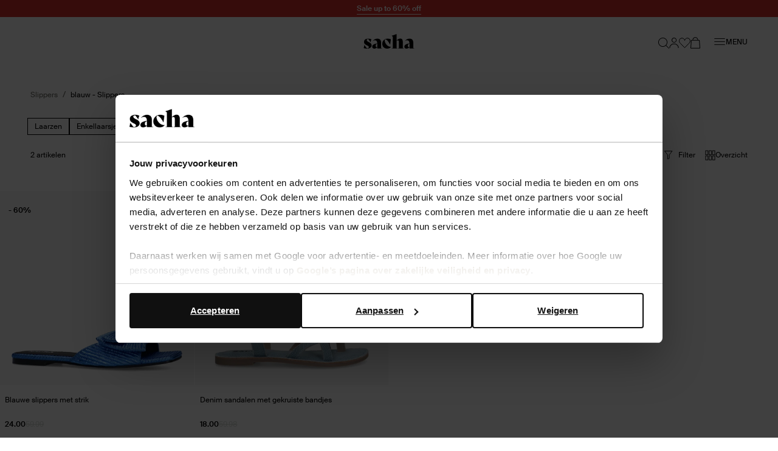

--- FILE ---
content_type: text/html; charset=utf-8
request_url: https://www.sacha.nl/dames/schoenen/slippers/blauw/
body_size: 68257
content:
<!doctype html>
<html data-n-head-ssr class="" data-n-head="%7B%22class%22:%7B%22ssr%22:%22%22%7D%7D">
  <head >
    <meta data-n-head="ssr" charset="utf-8"><meta data-n-head="ssr" name="viewport" content="width=device-width, initial-scale=1"><meta data-n-head="ssr" name="format-detection" content="telephone=no"><meta data-n-head="ssr" name="msapplication-TileColor" content="#000000"><meta data-n-head="ssr" name="theme-color" content="#000000"><meta data-n-head="ssr" data-hid="description" name="description" content=""><meta data-n-head="ssr" data-hid="robots" name="robots" content="index,follow"><title>blauw - Slippers | Sacha</title><base href="/"><link data-n-head="ssr" rel="apple-touch-icon" sizes="180x180" href="/apple-touch-icon.png"><link data-n-head="ssr" rel="icon" type="image/png" sizes="32x32" href="/favicon-32x32.png"><link data-n-head="ssr" rel="icon" type="image/png" sizes="16x16" href="/favicon-16x16.png"><link data-n-head="ssr" rel="manifest" href="/site.webmanifest"><link data-n-head="ssr" rel="mask-icon" type="image/x-icon" href="/safari-pinned-tab.svg" color="#000000"><link data-n-head="ssr" rel="preconnect" href="https://sac.xcdn.nl/"><link data-n-head="ssr" rel="canonical" href="https://www.sacha.nl/dames/schoenen/slippers/blauw/"><script data-n-head="ssr" data-hid="gtm-script">if(!window._gtm_init){window._gtm_init=1;(function(w,n,d,m,e,p){w[d]=(w[d]==1||n[d]=='yes'||n[d]==1||n[m]==1||(w[e]&&w[e][p]&&w[e][p]()))?1:0})(window,navigator,'doNotTrack','msDoNotTrack','external','msTrackingProtectionEnabled');(function(w,d,s,l,x,y){w[x]={};w._gtm_inject=function(i){if(w.doNotTrack||w[x][i])return;w[x][i]=1;w[l]=w[l]||[];w[l].push({'gtm.start':new Date().getTime(),event:'gtm.js'});var f=d.getElementsByTagName(s)[0],j=d.createElement(s);j.async=true;j.src='https://sst.sacha.nl/gtm.js?id='+i;f.parentNode.insertBefore(j,f);}})(window,document,'script','dataLayer','_gtm_ids','_gtm_inject')}</script><script data-n-head="ssr" data-hid="varify-inline" type="text/javascript" charset="utf-8">
            window.varify = window.varify || {};
            window.varify.iid = 5035;
          </script><script data-n-head="ssr" data-hid="varify-src" src="https://app.varify.io/varify.js"></script><script data-n-head="ssr" type="application/ld+json">{"@context":"https://schema.org","@type":"Organization","address":{"@type":"PostalAddress"},"url":"https://www.sacha.nl","contactPoint":[{"@type":"ContactPoint","contactType":"customer service"}],"sameAs":[]}</script><script data-n-head="ssr" type="application/ld+json">{"@context":"https://schema.org","@type":"BreadcrumbList","itemListElement":[{"@type":"ListItem","position":1,"name":"Home","item":"https://www.sacha.nl"},{"@type":"ListItem","position":2,"name":"Dames","item":"https://www.sacha.nl/dames/"},{"@type":"ListItem","position":3,"name":"Schoenen","item":"https://www.sacha.nl/dames/schoenen/"},{"@type":"ListItem","position":4,"name":"Slippers","item":"https://www.sacha.nl/dames/schoenen/slippers/"}]}</script><link rel="modulepreload" href="/_nuxt/c4e3195.modern.js" as="script"><link rel="modulepreload" href="/_nuxt/e6172b1.modern.js" as="script"><link rel="modulepreload" href="/_nuxt/2d68d74.modern.js" as="script"><link rel="modulepreload" href="/_nuxt/2ca3b54.modern.js" as="script"><link rel="modulepreload" href="/_nuxt/f77d78f.modern.js" as="script"><link rel="modulepreload" href="/_nuxt/2f3d413.modern.js" as="script"><link rel="modulepreload" href="/_nuxt/9dedc80.modern.js" as="script"><link rel="modulepreload" href="/_nuxt/66c9704.modern.js" as="script"><link rel="modulepreload" href="/_nuxt/1b33ae1.modern.js" as="script"><link rel="modulepreload" href="/_nuxt/a34326b.modern.js" as="script"><style data-vue-ssr-id="7064179c:0 3863b6fa:0 e2347e50:0 b8d2539e:0 0b6e69a8:0 503f2554:0 4590cc72:0 30c3089a:0 e5f62a7a:0 00caaf26:0 aa194bd4:0 8259c188:0 b58ae680:0 0a46b28e:0 340d3974:0 17190928:0 1625ac1e:0 53513968:0 b67c8524:0 d5f55a60:0 62a9f2e4:0 0850ba4c:0 401ac856:0 53a08894:0 0c29d5f0:0 26bc71d7:0 1a291176:0 4a4f6516:0 cce8f8ac:0 7768d4ac:0 54bc770a:0 3fac2136:0 aef81aac:0 7c9b6c2c:0 1f883aca:0 0c99ad2a:0 63796c0a:0 cce67b2c:0 12b87748:0 e4e959ac:0 b202bcac:0 d76d26e0:0 96692054:0 23db5fa0:0 127ee1e2:0 48eac114:0 1f0ccc56:0 1b275690:0 03037d88:0">.hooper-slide{flex-shrink:0;height:100%;list-style:none;margin:0;padding:0}.hooper-progress{background-color:#efefef;height:4px;left:0;position:absolute;right:0;top:0}.hooper-progress-inner{background-color:#4285f4;height:100%;transition:.3s}.hooper-pagination{bottom:0;display:flex;padding:5px 10px;position:absolute;right:50%;transform:translateX(50%)}.hooper-indicators{display:flex;list-style:none;margin:0;padding:0}.hooper-indicator.is-active,.hooper-indicator:hover{background-color:#4285f4}.hooper-indicator{background-color:#fff;border:none;border-radius:4px;cursor:pointer;height:4px;margin:0 2px;padding:0;width:12px}.hooper-pagination.is-vertical{bottom:auto;right:0;top:50%;transform:translateY(-50%)}.hooper-pagination.is-vertical .hooper-indicators{flex-direction:column}.hooper-pagination.is-vertical .hooper-indicator{width:6px}.hooper-next,.hooper-prev{background-color:initial;border:none;cursor:pointer;padding:1em;position:absolute;top:50%;transform:translateY(-50%)}.hooper-next.is-disabled,.hooper-prev.is-disabled{cursor:not-allowed;opacity:.3}.hooper-next{right:0}.hooper-prev{left:0}.hooper-navigation.is-vertical .hooper-next{bottom:0;top:auto;transform:none}.hooper-navigation.is-vertical .hooper-prev{bottom:auto;left:auto;right:0;top:0;transform:none}.hooper-navigation.is-rtl .hooper-prev{left:auto;right:0}.hooper-navigation.is-rtl .hooper-next{left:0;right:auto}.hooper{height:200px;position:relative;width:100%}.hooper,.hooper *{box-sizing:border-box}.hooper-list{height:100%;overflow:hidden;width:100%}.hooper-track{box-sizing:border-box;display:flex;height:100%;margin:0;padding:0;width:100%}.hooper.is-vertical .hooper-track{flex-direction:column;height:200px}.hooper.is-rtl{direction:rtl}.hooper-sr-only{clip:rect(0,0,0,0);border:0;height:1px;margin:-1px;overflow:hidden;padding:0;position:absolute;width:1px}
.hooper{height:auto;margin-left:-2rem;margin-right:-2rem;min-height:30rem}.hooper-slide{padding-left:2rem;padding-right:2rem}.hooper-navigation .hooper-next,.hooper-navigation .hooper-prev{background:var(--color-cta);border:1px solid var(--color-cta);color:var(--color-copy-reverse);height:4rem;padding:1rem;transform:translateY(-50%);width:4rem}.hooper-navigation .hooper-next.is-disabled,.hooper-navigation .hooper-prev.is-disabled{display:none}.hooper-navigation .hooper-next:not(.is-disabled):hover,.hooper-navigation .hooper-prev:not(.is-disabled):hover{background:var(--color-cta-active);border-color:var(--color-cta-active)}.hooper-navigation .hooper-next svg,.hooper-navigation .hooper-prev svg{display:block;height:100%;width:100%}.hooper-navigation .hooper-prev{transform:translateY(-50%) rotate(180deg)}.hooper-indicators .hooper-indicator{background:var(--color-background-default);border:1px solid var(--color-border-outline);border-radius:50%;height:1.4rem;margin-left:.5rem;margin-right:.5rem;width:1.4rem}.hooper-indicators .hooper-indicator.is-active{background:var(--color-cta);border-color:var(--color-cta)}.hooper-progress{margin-left:2rem;margin-right:2rem}.hooper-progress .hooper-progress-inner{background:var(--color-cta)}
.formulate-form{align-items:flex-start;column-gap:2rem;display:flex;flex-wrap:wrap;max-width:36.7rem}.formulate-form>*{flex:0 1 auto;width:100%}.formulate-form [type=checkbox],.formulate-form [type=radio]{display:block}.formulate-fieldset{column-gap:2rem;display:flex;flex-wrap:wrap}.formulate-fieldset>*{flex:0 1 auto;width:100%}.formulate-outline{border:1px solid #d8dcd6;margin-bottom:1rem;padding:1.6rem}.formulate-outline:has(:checked){border-color:var(--color-border-outline)}.formulate-outline [data-type].formulate-input:last-child{margin-bottom:0}[data-type=checkbox].formulate-input,[data-type=color].formulate-input,[data-type=date].formulate-input,[data-type=datetime-local].formulate-input,[data-type=email].formulate-input,[data-type=file].formulate-input,[data-type=month].formulate-input,[data-type=number].formulate-input,[data-type=password].formulate-input,[data-type=radio].formulate-input,[data-type=range].formulate-input,[data-type=recaptcha].formulate-input,[data-type=search].formulate-input,[data-type=select].formulate-input,[data-type=slider].formulate-input,[data-type=tel].formulate-input,[data-type=text].formulate-input,[data-type=textarea].formulate-input,[data-type=time].formulate-input,[data-type=url].formulate-input,[data-type=week].formulate-input{margin-bottom:2.4rem}[data-type=checkbox].formulate-input--1-2,[data-type=color].formulate-input--1-2,[data-type=date].formulate-input--1-2,[data-type=datetime-local].formulate-input--1-2,[data-type=email].formulate-input--1-2,[data-type=file].formulate-input--1-2,[data-type=month].formulate-input--1-2,[data-type=number].formulate-input--1-2,[data-type=password].formulate-input--1-2,[data-type=radio].formulate-input--1-2,[data-type=range].formulate-input--1-2,[data-type=recaptcha].formulate-input--1-2,[data-type=search].formulate-input--1-2,[data-type=select].formulate-input--1-2,[data-type=slider].formulate-input--1-2,[data-type=tel].formulate-input--1-2,[data-type=text].formulate-input--1-2,[data-type=textarea].formulate-input--1-2,[data-type=time].formulate-input--1-2,[data-type=url].formulate-input--1-2,[data-type=week].formulate-input--1-2{flex:0 1 auto;width:calc(50% - 1rem)}[data-type=checkbox].formulate-input--1-3,[data-type=color].formulate-input--1-3,[data-type=date].formulate-input--1-3,[data-type=datetime-local].formulate-input--1-3,[data-type=email].formulate-input--1-3,[data-type=file].formulate-input--1-3,[data-type=month].formulate-input--1-3,[data-type=number].formulate-input--1-3,[data-type=password].formulate-input--1-3,[data-type=radio].formulate-input--1-3,[data-type=range].formulate-input--1-3,[data-type=recaptcha].formulate-input--1-3,[data-type=search].formulate-input--1-3,[data-type=select].formulate-input--1-3,[data-type=slider].formulate-input--1-3,[data-type=tel].formulate-input--1-3,[data-type=text].formulate-input--1-3,[data-type=textarea].formulate-input--1-3,[data-type=time].formulate-input--1-3,[data-type=url].formulate-input--1-3,[data-type=week].formulate-input--1-3{flex:0 1 auto;width:calc(33.33% - 1rem)}[data-type=checkbox].formulate-input--2-3,[data-type=color].formulate-input--2-3,[data-type=date].formulate-input--2-3,[data-type=datetime-local].formulate-input--2-3,[data-type=email].formulate-input--2-3,[data-type=file].formulate-input--2-3,[data-type=month].formulate-input--2-3,[data-type=number].formulate-input--2-3,[data-type=password].formulate-input--2-3,[data-type=radio].formulate-input--2-3,[data-type=range].formulate-input--2-3,[data-type=recaptcha].formulate-input--2-3,[data-type=search].formulate-input--2-3,[data-type=select].formulate-input--2-3,[data-type=slider].formulate-input--2-3,[data-type=tel].formulate-input--2-3,[data-type=text].formulate-input--2-3,[data-type=textarea].formulate-input--2-3,[data-type=time].formulate-input--2-3,[data-type=url].formulate-input--2-3,[data-type=week].formulate-input--2-3{flex:0 1 auto;width:calc(66.67% - 1rem)}@media(min-width:64em){[data-type=checkbox].formulate-input--1-4,[data-type=color].formulate-input--1-4,[data-type=date].formulate-input--1-4,[data-type=datetime-local].formulate-input--1-4,[data-type=email].formulate-input--1-4,[data-type=file].formulate-input--1-4,[data-type=month].formulate-input--1-4,[data-type=number].formulate-input--1-4,[data-type=password].formulate-input--1-4,[data-type=radio].formulate-input--1-4,[data-type=range].formulate-input--1-4,[data-type=recaptcha].formulate-input--1-4,[data-type=search].formulate-input--1-4,[data-type=select].formulate-input--1-4,[data-type=slider].formulate-input--1-4,[data-type=tel].formulate-input--1-4,[data-type=text].formulate-input--1-4,[data-type=textarea].formulate-input--1-4,[data-type=time].formulate-input--1-4,[data-type=url].formulate-input--1-4,[data-type=week].formulate-input--1-4{flex:0 1 auto;width:calc(25% - 1rem)}[data-type=checkbox].formulate-input--3-4,[data-type=color].formulate-input--3-4,[data-type=date].formulate-input--3-4,[data-type=datetime-local].formulate-input--3-4,[data-type=email].formulate-input--3-4,[data-type=file].formulate-input--3-4,[data-type=month].formulate-input--3-4,[data-type=number].formulate-input--3-4,[data-type=password].formulate-input--3-4,[data-type=radio].formulate-input--3-4,[data-type=range].formulate-input--3-4,[data-type=recaptcha].formulate-input--3-4,[data-type=search].formulate-input--3-4,[data-type=select].formulate-input--3-4,[data-type=slider].formulate-input--3-4,[data-type=tel].formulate-input--3-4,[data-type=text].formulate-input--3-4,[data-type=textarea].formulate-input--3-4,[data-type=time].formulate-input--3-4,[data-type=url].formulate-input--3-4,[data-type=week].formulate-input--3-4{flex:0 1 auto;width:calc(75% - 1rem)}}[data-classification=box]>.formulate-input-wrapper{align-items:flex-start;display:flex}[data-classification=box] .formulate-input-label--after{margin-left:1rem}[data-classification=group] [data-classification=box]{margin-bottom:.4rem;margin-top:.4rem}[data-classification=group].formulate-inline .formulate-input-element{align-items:flex-start;display:flex}[data-classification=group].formulate-inline .formulate-input{margin-bottom:0;margin-right:2rem}.formulate-input-label--before{align-items:baseline;display:flex;font-size:1.4rem;font-weight:600;justify-content:space-between;margin-bottom:.4rem}.formulate-input[data-type=checkbox] .formulate-input-element-decorator,.formulate-input[data-type=radio] .formulate-input-element-decorator{display:none}.formulate-input[data-type=checkbox] .formulate-input-label--after,.formulate-input[data-type=radio] .formulate-input-label--after{align-items:center;display:inline-flex;flex-wrap:wrap;font-weight:400;line-height:var(--box-size);max-width:calc(100% - 2.5rem)}.formulate-input[data-has-value=true]:not([data-has-errors]) [data-type=email] input,.formulate-input[data-has-value=true]:not([data-has-errors]) [data-type=email] textarea,.formulate-input[data-has-value=true]:not([data-has-errors]) [data-type=number] input,.formulate-input[data-has-value=true]:not([data-has-errors]) [data-type=number] textarea,.formulate-input[data-has-value=true]:not([data-has-errors]) [data-type=password] input,.formulate-input[data-has-value=true]:not([data-has-errors]) [data-type=password] textarea,.formulate-input[data-has-value=true]:not([data-has-errors]) [data-type=tel] input,.formulate-input[data-has-value=true]:not([data-has-errors]) [data-type=tel] textarea,.formulate-input[data-has-value=true]:not([data-has-errors]) [data-type=text] input,.formulate-input[data-has-value=true]:not([data-has-errors]) [data-type=text] textarea,.formulate-input[data-has-value=true]:not([data-has-errors]) [data-type=textarea] input,.formulate-input[data-has-value=true]:not([data-has-errors]) [data-type=textarea] textarea,.formulate-input[data-has-value=true]:not([data-has-errors]) [data-type=url] input,.formulate-input[data-has-value=true]:not([data-has-errors]) [data-type=url] textarea{background:url(/_nuxt/img/valid.261652e.svg) no-repeat right 2rem center/1.6rem 1.2rem;background-color:var(--color-background-default);border-color:var(--color-signals-success)}.formulate-input[data-is-showing-errors=true] input,.formulate-input[data-is-showing-errors=true] textarea{border-color:var(--color-signals-error)}.formulate-input-element{position:relative}.formulate-input-help{color:var(--palette-greys-dark);display:block;font-size:1.2rem;line-height:1.8rem}.formulate-input-help--after{margin-top:1.1rem}.formulate-input-errors{color:var(--color-signals-error);font-size:1.2rem;line-height:1.6rem}.formulate-input-error{margin-top:.4rem}.formulate-password-toggle{align-items:center;display:flex;font-size:1.1rem;position:absolute;right:1.5rem;-webkit-text-decoration:none;text-decoration:none;top:1.3rem}.formulate-password-toggle__label{display:none;margin-left:1rem}.formulate-password-toggle__icon{height:1.7rem;position:relative;top:-.3rem;width:2.1rem}.formulate-buttons{align-items:center;display:flex;flex-direction:column;gap:1.6rem;justify-content:space-between;margin-bottom:2rem}.formulate-buttons .button--cta,.formulate-buttons .button--shop-flow{order:-1}@media(min-width:64em){.formulate-buttons{flex-direction:row}.formulate-buttons .button--cta,.formulate-buttons .button--shop-flow{margin-left:auto;order:1}}
.vue-modal-bottom,.vue-modal-bottomLeft,.vue-modal-bottomRight,.vue-modal-left,.vue-modal-right,.vue-modal-top,.vue-modal-topLeft,.vue-modal-topRight{background:#0000;display:block;overflow:hidden;position:absolute;z-index:9999999}.vue-modal-bottomLeft,.vue-modal-bottomRight,.vue-modal-topLeft,.vue-modal-topRight{height:12px;width:12px}.vue-modal-top{cursor:n-resize;height:12px;right:12;top:0;width:100%}.vue-modal-bottom{bottom:0;cursor:s-resize;height:12px;left:0;width:100%}.vue-modal-left{cursor:w-resize;height:100%;left:0;top:0;width:12px}.vue-modal-right{cursor:e-resize;height:100%;right:0;top:0;width:12px}.vue-modal-topRight{background:#0000;cursor:ne-resize;right:0;top:0}.vue-modal-topLeft{cursor:nw-resize;left:0;top:0}.vue-modal-bottomLeft{bottom:0;cursor:sw-resize;left:0}.vue-modal-bottomRight{bottom:0;cursor:se-resize;right:0}#vue-modal-triangle:after{background:#0000;border-bottom:10px solid #ddd;border-left:10px solid #0000;content:"";display:block;height:0;left:0;position:absolute;top:0;width:0}#vue-modal-triangle.clicked:after{border-bottom:10px solid #369be9}.vm--block-scroll{overflow:hidden;width:100vw}.vm--container{z-index:999}.vm--container,.vm--overlay{box-sizing:border-box;height:100vh;left:0;position:fixed;top:0;width:100%}.vm--overlay{background:#0003;opacity:1}.vm--container.scrollable{-webkit-overflow-scrolling:touch;height:100%;min-height:100vh;overflow-y:auto}.vm--modal{background-color:#fff;border-radius:3px;box-shadow:0 20px 60px -2px #1b213a66;box-sizing:border-box;overflow:hidden;position:relative}.vm--container.scrollable .vm--modal{margin-bottom:2px}.vm--top-right-slot{display:block;position:absolute;right:0;top:0}.vm-transition--overlay-enter-active,.vm-transition--overlay-leave-active{transition:all 50ms}.vm-transition--overlay-enter,.vm-transition--overlay-leave-active{opacity:0}.vm-transition--modal-enter-active,.vm-transition--modal-leave-active{transition:all .4s}.vm-transition--modal-enter,.vm-transition--modal-leave-active{opacity:0;-webkit-transform:translateY(-20px);transform:translateY(-20px)}.vm-transition--default-enter-active,.vm-transition--default-leave-active{transition:all 2ms}.vm-transition--default-enter,.vm-transition--default-leave-active{opacity:0}.vue-dialog{font-size:14px}.vue-dialog div{box-sizing:border-box}.vue-dialog-content{flex:1 0 auto;padding:14px;width:100%}.vue-dialog-content-title{font-weight:600;padding-bottom:14px}.vue-dialog-buttons{border-top:1px solid #eee;display:flex;flex:0 1 auto;width:100%}.vue-dialog-buttons-none{padding-bottom:14px;width:100%}.vue-dialog-button{background:#0000;border:0;box-sizing:border-box;color:inherit;cursor:pointer;font-size:inherit;height:40px;line-height:40px;font:inherit;margin:0;outline:none;padding:0}.vue-dialog-button:hover{background:#f9f9f9}.vue-dialog-button:active{background:#f3f3f3}.vue-dialog-button:not(:first-of-type){border-left:1px solid #eee}
.vue-modal-bottom,.vue-modal-bottomLeft,.vue-modal-bottomRight,.vue-modal-left,.vue-modal-right,.vue-modal-top,.vue-modal-topLeft,.vue-modal-topRight{background:#0000;display:block;overflow:hidden;position:absolute;z-index:9999999}.vue-modal-bottomLeft,.vue-modal-bottomRight,.vue-modal-topLeft,.vue-modal-topRight{height:12px;width:12px}.vue-modal-top{cursor:n-resize;height:12px;right:12;top:0;width:100%}.vue-modal-bottom{bottom:0;cursor:s-resize;height:12px;left:0;width:100%}.vue-modal-left{cursor:w-resize;height:100%;left:0;top:0;width:12px}.vue-modal-right{cursor:e-resize;height:100%;right:0;top:0;width:12px}.vue-modal-topRight{background:#0000;cursor:ne-resize;right:0;top:0}.vue-modal-topLeft{cursor:nw-resize;left:0;top:0}.vue-modal-bottomLeft{bottom:0;cursor:sw-resize;left:0}.vue-modal-bottomRight{bottom:0;cursor:se-resize;right:0}#vue-modal-triangle:after{background:#0000;border-bottom:10px solid #ddd;border-left:10px solid #0000;content:"";display:block;height:0;left:0;position:absolute;top:0;width:0}#vue-modal-triangle.clicked:after{border-bottom:10px solid #369be9}.vm--block-scroll{overflow:hidden;width:100vw}.vm--container{z-index:999}.vm--container,.vm--overlay{box-sizing:border-box;height:100vh;left:0;position:fixed;top:0;width:100%}.vm--overlay{background:#0003;opacity:1}.vm--container.scrollable{-webkit-overflow-scrolling:touch;height:100%;min-height:100vh;overflow-y:auto}.vm--modal{background-color:#fff;border-radius:3px;box-shadow:0 20px 60px -2px #1b213a66;box-sizing:border-box;overflow:hidden;position:relative}.vm--container.scrollable .vm--modal{margin-bottom:2px}.vm--top-right-slot{display:block;position:absolute;right:0;top:0}.vm-transition--overlay-enter-active,.vm-transition--overlay-leave-active{transition:all 50ms}.vm-transition--overlay-enter,.vm-transition--overlay-leave-active{opacity:0}.vm-transition--modal-enter-active,.vm-transition--modal-leave-active{transition:all .4s}.vm-transition--modal-enter,.vm-transition--modal-leave-active{opacity:0;transform:translateY(-20px)}.vm-transition--default-enter-active,.vm-transition--default-leave-active{transition:all 2ms}.vm-transition--default-enter,.vm-transition--default-leave-active{opacity:0}.vue-dialog{font-size:14px}.vue-dialog div{box-sizing:border-box}.vue-dialog-content{flex:1 0 auto;padding:14px;width:100%}.vue-dialog-content-title{font-weight:600;padding-bottom:14px}.vue-dialog-buttons{border-top:1px solid #eee;display:flex;flex:0 1 auto;width:100%}.vue-dialog-buttons-none{padding-bottom:14px;width:100%}.vue-dialog-button{background:#0000;border:0;box-sizing:border-box;color:inherit;cursor:pointer;font-size:inherit;height:40px;line-height:40px;font:inherit;margin:0;outline:none;padding:0}.vue-dialog-button:hover{background:#f9f9f9}.vue-dialog-button:active{background:#f3f3f3}.vue-dialog-button:not(:first-of-type){border-left:1px solid #eee}.vm--container{overflow:hidden!important;z-index:9999999}.vm--container.scrollable{bottom:0;height:auto;min-height:auto;top:0}.vm--modal{box-shadow:none;display:flex;flex-direction:column;padding:0;position:absolute}.vm--overlay{background:var(--color-shadows)}.modal{display:contents}.modal .modal__header{align-items:flex-start;background:var(--color-modal-background);color:var(--color-modal-color);display:flex;flex:0 0 auto;flex-wrap:wrap;padding:2.4rem}.modal .modal__heading{color:inherit;margin-bottom:0;width:calc(100% - 2.3rem)}.modal .modal__close{align-items:center;color:inherit;display:flex;flex:0 0 auto;height:1.3rem;justify-content:center;margin-left:auto;margin-top:1.1rem;width:1.3rem}.modal .modal__close .icon{display:block;height:100%;width:100%}.modal .modal__close span{display:none}.modal .modal__content{flex:1 1 auto;height:100%;overflow:auto;padding:.8rem 2.4rem 8rem}@media(min-width:80em){.modal .modal__header{padding:2.4rem 4rem}.modal .modal__heading{width:calc(100% - 3.1rem)}.modal .modal__close{height:2.1rem;margin-top:1.6rem;width:2.1rem}.modal .modal__content{padding:.8rem 4rem 4rem}.modal .modal__buttons{display:flex;gap:var(--box-size,2rem)}.modal .modal__cta,.modal .modal__shopflow{order:1}}.vm--container:not(.v--modal-slide-in,.v--modal-slide-up) .vm--modal{border:1px solid #000;border-radius:0;max-height:calc(100vh - 4rem);max-width:calc(100% - 2rem)}@media(max-width:47.99em){.vm--container:not(.v--modal-slide-in,.v--modal-slide-up) .vm--modal{margin:auto;padding:var(--modal-padding,1.5rem);right:0}}.vm--container.v--modal-slide-in .vm--modal{border-left:1px solid #000;border-radius:0;height:100%!important;left:auto!important;margin:0 0 0 auto;max-width:var(--modal-max-width,42rem)!important;right:0;top:0!important;width:calc(100% - 2rem)!important}.vm--container.v--modal-slide-in .vm-transition--modal-enter-active,.vm--container.v--modal-slide-in .vm-transition--modal-leave-active{transition:transform .2s}.vm--container.v--modal-slide-in .vm-transition--modal-enter,.vm--container.v--modal-slide-in .vm-transition--modal-leave-active{transform:translateX(100%)}.vm--container.v--modal-slide-up .vm--modal{border-radius:0;border-top:1px solid #000;bottom:0!important;left:0!important;margin:auto 0 0;max-height:calc(100vh - 12rem);max-width:none!important;top:auto!important;width:100vw!important}.vm--container.v--modal-slide-up .vm-transition--modal-enter-active,.vm--container.v--modal-slide-up .vm-transition--modal-leave-active{transition:transform .2s}.vm--container.v--modal-slide-up .vm-transition--modal-enter,.vm--container.v--modal-slide-up .vm-transition--modal-leave-active{transform:translateY(100%)}.vm--block-scroll .tpl-cart .header--hidden{transform:none}
:root{--palette-default-black:#000;--palette-default-white:#fff;--palette-greys-dark:#6c6d66;--palette-greys-med:#d8dcd6;--palette-greys-light:#f7f7f7;--palette-greys-1:#ccc;--palette-brand-1-med:#cf0;--palette-brand-1-light:#f2f6e0;--palette-brand-2-med:#676a59;--palette-brand-3-med:#ed0131;--palette-brand-4-med:#0d730c;--palette-unknown-1:#111;--palette-unknown-2:#bfbfbf;--palette-unknown-3:#78817d;--palette-unknown-4:#b9bbc0;--palette-unknown-5:#d9d9d9;--palette-unknown-6:#f8e2c0;--palette-unknown-7:#e8ebea;--palette-unknown-8:#dce1df;--color-copy-default:var(--palette-default-black);--color-copy-reverse:var(--palette-default-white);--color-copy-heading:var(--palette-default-black);--color-copy-link:var(--palette-default-black);--color-copy-active:var(--palette-brand-1-med);--color-copy-disabled:var(--palette-greys-1);--color-copy-highlight:var(--palette-brand-3-med);--color-background-default:var(--palette-default-white);--color-background-reverse:var(--palette-default-black);--color-background-disabled:var(--palette-greys-1);--color-border-outline:var(--palette-default-black);--color-shadows:#676a5933;--color-input-label:var(--palette-default-black);--color-input-background:var(--palette-default-white);--color-input-color:var(--palette-default-black);--color-input-border:var(--palette-default-black);--color-input-hover:var(--palette-default-black);--color-input-placeholder:var(--palette-greys-med);--color-input-checked:var(--color-signals-success);--color-table-thead:var(--palette-greys-med);--color-table-zebra:var(--palette-greys-med);--color-table-border:var(--palette-greys-med);--color-modal-background:var(--palette-default-white);--color-modal-color:var(--palette-default-black);--color-signals-info:#1976d2;--color-signals-success:var(--palette-brand-4-med);--color-signals-warn:#e58b03;--color-signals-error:var(--palette-brand-3-med)}@font-face{font-display:swap;font-family:Suisse Intl;font-style:normal;font-weight:400;src:url(/_nuxt/fonts/suisse_intl-400.7328f72.woff2) format("woff2")}@font-face{font-display:swap;font-family:Suisse Intl;font-style:normal;font-weight:600;src:url(/_nuxt/fonts/suisse_intl-600.99afeee.woff2) format("woff2")}@font-face{font-display:swap;font-family:Suisse Intl;font-style:normal;font-weight:700;src:url(/_nuxt/fonts/suisse_intl-700.dfd6f94.woff2) format("woff2")}:root{--default-font-size:1.6rem;--default-line-height:1.5;--default-border-radius:0.5rem;--heading-line-height:1.1;--default-space:2.4rem;--button-padding:1.5rem;--button-height:5rem;--input-height:4rem;--input-border-radius:0;--input-padding:1.6rem;--message-font-size:1.6rem;--message-padding:1rem 2rem;--modal-max-width:60rem;--modal-padding:3rem;--table-padding:0.4rem 0;--box-size:1.8rem;--max-width:120rem;--z-index-modal:90;--z-index-panel:50;--z-index-backdrop:49;--z-index-header:20;--z-index-footer:10;--z-index-main:auto}*,:after,:before{box-sizing:inherit;margin:0}@media(prefers-reduced-motion:reduce){*,:after,:before{animation-duration:1ms!important;transition-duration:1ms!important}}html{-moz-osx-font-smoothing:grayscale;-webkit-font-smoothing:antialiased;-webkit-tap-highlight-color:rgba(0,0,0,0);-webkit-text-size-adjust:100%;text-size-adjust:100%;background:var(--color-background-default,#fff);box-sizing:border-box;color:var(--color-copy-default,#000);font-family:Suisse Intl,sans-serif;font-size:62.5%;font-weight:400;height:100%;line-height:var(--default-line-height,1.67);text-rendering:auto;width:100vw}body{display:flex;flex-direction:column;font-size:var(--default-font-size,1.4rem);margin:0;min-height:100%;min-width:32rem;overflow-x:hidden;padding:0;width:100%}.scrolling-disabled body{left:0;min-height:0;overflow:hidden;position:fixed;top:0;width:100vw}.paragraph,address,p{margin:0 0 var(--default-space,2.5rem) 0}.link,a,button{background:#0000;border:0;color:var(--color-copy-link,inherit);cursor:pointer;font:inherit;letter-spacing:inherit;padding:0;text-align:inherit;-webkit-text-decoration:underline;text-decoration:underline}.link>*,a>*,button>*{pointer-events:none}.link{align-items:center;display:inline-flex;font-weight:600;gap:.6rem;text-underline-offset:.6rem}.link:focus,.link:hover,a:focus,a:focus .link,a:hover,a:hover .link,button:focus,button:focus .link,button:hover,button:hover .link{-webkit-text-decoration:none;text-decoration:none}b,strong{color:var(--color-copy-dark);font-weight:600}img{display:block;overflow:hidden;position:relative}img:not([src]):after{background:var(--color-background-disabled,red) url(/_nuxt/img/no-image.c85a4e1.svg) no-repeat center/3.2rem;content:"";display:block;height:100%;left:0;position:absolute;top:0;width:100%}blockquote,cite,q{quotes:"“" "”" "‘" "’"}blockquote:before,cite:before,q:before{content:open-quote}blockquote:after,cite:after,q:after{content:close-quote}small{font-size:70%}address{font-style:normal}figure,pre{margin:0 0 var(--default-space,2.5rem) 0}pre{max-width:100%;overflow:scroll;text-align:left}hr{background:currentcolor;border:0;height:1px;margin:var(--default-space,2.5rem) 0}ins{color:var(--color-copy-highlight);font-weight:600}del,ins{-webkit-text-decoration:none;text-decoration:none}del{color:var(--color-copy-light);position:relative}del:after{background:currentcolor;bottom:0;content:"";height:.1rem;left:-.2rem;margin:auto;position:absolute;right:-.2rem;top:0}iframe{border:0;margin:0 0 var(--default-space,2.5rem) 0;overflow-x:auto;overflow-y:hidden;width:100%}iframe#launcher,iframe#launcher~iframe{margin-bottom:1rem;z-index:9!important}details,details>*{box-sizing:border-box}summary{cursor:pointer;outline:0}.text--intro{font-weight:600}.heading,[class*=heading--],h1,h2,h3,h4,h5,h6{color:var(--color-copy-heading,inherit);display:block;font-weight:400;margin-bottom:var(--default-space,2.5rem);-webkit-text-decoration:none;text-decoration:none}b .heading,b [class*=heading--],b h1,b h2,b h3,b h4,b h5,b h6,strong .heading,strong [class*=heading--],strong h1,strong h2,strong h3,strong h4,strong h5,strong h6{font-weight:600}.heading--1,h1{font-size:4rem;line-height:4.8rem}.heading--2,h2{font-size:2.8rem;line-height:3.2rem}.heading--3,h3{font-size:2.4rem;line-height:3.2rem;margin-bottom:1.6rem}.heading--4,h4{font-size:2rem;line-height:2.4rem;margin-bottom:1.6rem}.heading--5,h5{font-size:1.8rem;line-height:2.2rem;margin-bottom:.8rem}.heading--6,h6{font-size:1.6rem;line-height:2rem;margin-bottom:.8rem}@media(min-width:80em){.heading--1,h1{font-size:8rem;line-height:8.8rem}.heading--2,h2{font-size:5.6rem;line-height:6.4rem}.heading--3,h3{font-size:3.2rem;line-height:4.8rem}.heading--4,h4{font-size:2.6rem;line-height:4rem}.heading--5,h5{font-size:2rem;line-height:3.2rem}.heading--6,h6{font-size:1.6rem;line-height:2rem}}.ol,.ul,ol,ul{--color-marker:currentcolor;list-style:none;margin:0;padding:0}.ol,.ul,ol:not([class]),ul:not([class]){margin-bottom:var(--default-space,2.5rem)}.ol p:last-child,.ul p:last-child,ol:not([class]) p:last-child,ul:not([class]) p:last-child{margin-bottom:0}.ol>:not([class]),.ul>:not([class]),ol:not([class])>:not([class]),ul:not([class])>:not([class]){padding-left:2.5rem;position:relative}.ol>:not([class]):before,.ul>:not([class]):before,ol:not([class])>:not([class]):before,ul:not([class])>:not([class]):before{color:var(--color-marker,currentColor);content:"";display:inline-block;font-weight:600;left:0;position:absolute;top:.8rem}.ol,ol:not([class]){counter-reset:ol}.ol~.ol,.ol~ol:not([class]),ol:not([class])~ol:not([class]){counter-reset:none}.ol>:not([class]),ol:not([class])>:not([class]){counter-increment:ol}.ol>:not([class]):before,ol:not([class])>:not([class]):before{content:counter(ol);top:0}.ul>:not([class]):before,ul:not([class])>:not([class]):before{background:currentcolor;border:.1rem solid;border-radius:50%;content:"";height:.7rem;width:.7rem}dl{margin-bottom:var(--default-space,2.5rem)}dt{font-weight:600}dd{margin-left:0}.list-inline,.list-justified{display:flex;flex-wrap:wrap}.list-justified{align-items:center;justify-content:space-between}.ol--reset-counter{counter-reset:ol!important}.ol--reset-counter .ol,.ol--reset-counter ol:not([class]){counter-reset:none}.message{background-position:1rem;background-repeat:no-repeat;background-size:1.8rem 1.8rem;border:1px solid var(--color-border-outline);display:block;font-size:1.4rem;margin-bottom:var(--default-space,1.5rem);padding:.8rem .8rem .8rem 4rem}.message--info{background-image:url(/_nuxt/img/message-warn.2ed8843.svg)}.message--success{background-image:url(/_nuxt/img/message-success.bc91d0b.svg)}.message--warn{background-image:url(/_nuxt/img/message-warn.2ed8843.svg)}.message--error{background-image:url(/_nuxt/img/message-error.494408e.svg)}table{border-collapse:collapse;border-spacing:0;font:inherit;margin:0 0 var(--default-space,2.5rem) 0;width:100%}table table{margin-bottom:0}td,th{vertical-align:top}th{font-weight:600;text-align:left}.table--justified>tbody>tr>td:last-child,.table--justified>tbody>tr>th:last-child,.table--justified>tfoot>tr>td:last-child,.table--justified>tfoot>tr>th:last-child,.table--justified>thead>tr>td:last-child,.table--justified>thead>tr>th:last-child{text-align:right}.table--spacing>tbody>tr>td,.table--spacing>tbody>tr>th,.table--spacing>tfoot>tr>td,.table--spacing>tfoot>tr>th,.table--spacing>thead>tr>td,.table--spacing>thead>tr>th{padding:var(--table-padding,.5rem 2rem)}.table--thead-highlight>thead{background:var(--color-table-thead)}.table--thead-highlight>thead>tr>th{font-weight:600}.table--tbody-zebra>tbody>tr:nth-child(2n){background:var(--color-table-zebra)}.table--grid-rows>thead,.table--grid>thead{border-bottom:2px solid var(--color-table-border)}.table--grid-rows>thead>tr>th,.table--grid>thead>tr>th{font-weight:600}.table--grid-rows>tbody>tr,.table--grid>tbody>tr{border-top:1px solid var(--color-table-border)}.table--grid-rows>tbody>tr:first-child,.table--grid>tbody>tr:first-child{border-top:0}.table--grid-columns>tbody>tr td,.table--grid-columns>tbody>tr th,.table--grid-columns>tfoot>tr td,.table--grid-columns>tfoot>tr th,.table--grid-columns>thead>tr td,.table--grid-columns>thead>tr th,.table--grid>tbody>tr td,.table--grid>tbody>tr th,.table--grid>tfoot>tr td,.table--grid>tfoot>tr th,.table--grid>thead>tr td,.table--grid>thead>tr th{border-left:1px solid var(--color-table-border)}.table--grid-columns>tbody>tr td:first-child,.table--grid-columns>tbody>tr th:first-child,.table--grid-columns>tfoot>tr td:first-child,.table--grid-columns>tfoot>tr th:first-child,.table--grid-columns>thead>tr td:first-child,.table--grid-columns>thead>tr th:first-child,.table--grid>tbody>tr td:first-child,.table--grid>tbody>tr th:first-child,.table--grid>tfoot>tr td:first-child,.table--grid>tfoot>tr th:first-child,.table--grid>thead>tr td:first-child,.table--grid>thead>tr th:first-child{border:0}.table--grid,.table--outline{border:1px solid var(--color-table-border)}.table--rows-interactive>tbody>tr{cursor:pointer}.table--rows-interactive>tbody>tr:focus-within,.table--rows-interactive>tbody>tr:hover{background-color:var(--color-background-reverse,#ff0);color:var(--color-copy-reverse)}.table--rows-interactive>tbody>tr:focus-within .button,.table--rows-interactive>tbody>tr:focus-within .link,.table--rows-interactive>tbody>tr:hover .button,.table--rows-interactive>tbody>tr:hover .link{color:inherit}@media(max-width:63.99em){.table--responsive{display:block}.table--responsive>tfoot,.table--responsive>thead{display:none}.table--responsive>tbody,.table--responsive>tbody>tr{display:block}.table--responsive>tbody>tr{padding:1rem 0}.table--responsive>tbody>tr>td,.table--responsive>tbody>tr>th{align-items:stretch;border:0;display:flex}.table--responsive>tbody>tr>td:before,.table--responsive>tbody>tr>th:before{content:attr(data-label);flex:0 0 auto;text-align:left;width:50%}.table--responsive.table--grid-columns>tbody>tr>td:before,.table--responsive.table--grid-columns>tbody>tr>th:before,.table--responsive.table--grid>tbody>tr>td:before,.table--responsive.table--grid>tbody>tr>th:before{border-right:1px solid green}.table--responsive.table--spacing>tbody>tr>td:before,.table--responsive.table--spacing>tbody>tr>th:before{margin:-.4rem 1rem -.4rem -1rem;padding:.4rem 1rem}}.table--divider>tbody>tr>td,.table--divider>tbody>tr>th{padding-bottom:.7rem;padding-top:.7rem}.table--divider>tbody>tr>td:first-child:before,.table--divider>tbody>tr>th:first-child:before{content:":";float:right}.table--divider>tbody>tr>th{padding-right:.4rem}.table--divider>tbody>tr>td{padding-left:.4rem}.table--scrollable{margin-bottom:2.4rem}.table--scrollable>table{margin-bottom:0;min-width:100%;width:auto}svg{fill:currentcolor;stroke:currentcolor;stroke-width:0}.icon{--icon-height:2rem;--icon-width:2rem;display:inline-block;flex:0 0 auto;height:var(--icon-height);vertical-align:middle;width:var(--icon-width)}.icon--arrow{height:.9rem;width:1.9rem}.icon--arrow-bottom,.icon--arrow-down{transform:rotate(90deg)}.icon--arrow-top,.icon--arrow-up{transform:rotate(-90deg)}.icon--arrow-left{transform:rotate(-180deg)}.icon--ideal{fill:var(--palette-default-black)}.icon--loader .loader{animation:rotator 1.4s linear infinite;transform-origin:center}.icon--loader .loader__circle{fill:none;stroke:currentcolor;stroke-dasharray:187;stroke-dashoffset:0;stroke-linecap:round;stroke-width:6;animation:dash 1.4s ease-in-out infinite;transform-origin:center}.icon--heart-empty{fill:#fff;stroke:#000}.icon--heart-filled{fill:#000;stroke:#000}@keyframes rotator{0%{transform:rotate(0deg)}to{transform:rotate(270deg)}}@keyframes dash{0%{stroke-dashoffset:187}50%{stroke-dashoffset:46.75;transform:rotate(135deg)}to{stroke-dashoffset:187;transform:rotate(450deg)}}.button{align-items:center;background:none;border:1px solid var(--color-border-outline);border-radius:2.5rem;bottom:0;color:var(--color-copy-default);cursor:pointer;display:inline-flex;font-family:inherit;font-size:2.6rem;font-weight:400;height:var(--button-height);justify-content:space-between;line-height:normal;outline:0;padding-left:var(--button-padding,1.5rem);padding-right:var(--button-padding,1.5rem);position:relative}.button,.button:disabled{-webkit-text-decoration:none;text-decoration:none}.button:disabled{border-color:currentcolor;color:var(--color-copy-disabled);cursor:not-allowed}.button:not(:disabled):hover,a:hover .button{background:var(--color-background-reverse);color:var(--palette-greys-med)}.button:not(:disabled):active,.button:not(:disabled):focus,.button:not(:disabled):hover,a:active .button,a:focus .button,a:hover .button{-webkit-text-decoration:none;text-decoration:none}.button:not(:disabled):active,a:active .button{background:var(--palette-greys-light);color:var(--color-copy-default)}.button .icon{flex:0 0 auto;height:1.5rem;margin:auto;width:3rem}.button .icon:first-child{margin:0 var(--button-padding,1.5rem) 0 0}.button .icon:last-child{margin:0 0 0 var(--button-padding,1.5rem)}.button>span{align-items:center;display:inline-flex;justify-content:center;white-space:nowrap}.button>span:only-child{flex:1 0 auto}.button--small{--button-padding:1rem;font-size:2rem;height:4rem}.button--full{width:100%}.button--center{justify-content:center;padding:0 calc(var(--button-padding)*2 + 1.5rem);text-align:center}.button--center .icon{margin:0;position:absolute}.button--center .icon:first-child{left:var(--button-padding,1.5rem)}.button--center .icon:last-child{right:var(--button-padding,1.5rem)}.button--icon-only{justify-content:center;padding:0;width:var(--button-height)}.button--icon-only>span{clip:rect(1px,1px,1px,1px);height:1px;overflow:hidden;position:absolute!important;white-space:nowrap;width:1px}.button--icon-only .icon.icon{margin:0}.button--cta,.button--shop-flow{background:var(--color-background-reverse);color:var(--color-copy-reverse)}.button--cta:disabled,.button--shop-flow:disabled{background:var(--color-background-disabled);border-color:var(--color-background-disabled);color:var(--color-copy-default)}.button--cta:not(:disabled):hover,.button--shop-flow:not(:disabled):hover,a:hover .button--cta,a:hover .button--shop-flow{color:var(--palette-greys-med)}.button--cta:not(:disabled):active,.button--shop-flow:not(:disabled):active,a:active .button--cta,a:active .button--shop-flow{background:var(--color-background-reverse);color:var(--palette-greys-med)}.button--link{font-weight:400;padding-left:0;padding-right:0;-webkit-text-decoration:none;text-decoration:none}.button--link,.button--link:disabled{background:#0000;border-color:#0000;color:var(--color-copy-link,inherit)}.button--link:disabled{opacity:.5}.button--link:not(:disabled):active,.button--link:not(:disabled):focus,.button--link:not(:disabled):hover{background:#0000;border-color:#0000;color:var(--color-copy-link,inherit);-webkit-text-decoration:underline;text-decoration:underline}.button--link .icon:first-child{left:0}.button--link .icon:last-child{right:0}.button--loading{cursor:wait;pointer-events:none}.button--loading .icon,.button--loading>span{opacity:0}.button--loading .icon.icon--loader{height:calc(var(--button-height)*.5);left:50%;margin:0;opacity:1;position:absolute;top:50%;transform:translate(-50%,-50%);width:calc(var(--button-height)*.5)}.switch{display:inline-flex}.switch>*{align-items:center;background:var(--color-background-reverse);border:2px solid var(--color-border-outline);border-radius:1.6rem;color:var(--color-copy-reverse);display:flex;font-size:1.6rem;font-weight:700;overflow:hidden;padding:.2rem .8rem;position:relative;-webkit-text-decoration:none;text-decoration:none;white-space:nowrap}.switch>* span{display:block;position:relative;z-index:2}.switch>:after{background:var(--color-background-reverse);content:"";height:calc(100% + .4rem);left:-.2rem;position:absolute;top:-.2rem;width:calc(100% + .4rem);z-index:-1}.switch>:before{background:var(--palette-default-white);border-radius:1.6rem;content:"";height:100%;left:0;position:absolute;top:0;transition:all .25s ease-in-out;width:100%;z-index:1}.switch>:first-child{border-radius:1.6rem 0 0 1.6rem;border-right-width:0}.switch>:first-child:before{transform:translateX(100%)}.switch>:first-child:after{border-radius:1.6rem 0 0 1.6rem;border-right-width:0}.switch>:last-child{border-left-width:0;border-radius:0 1.6rem 1.6rem 0}.switch>:last-child:before{transform:translateX(-100%)}.switch>:last-child:after{border-left-width:0;border-radius:0 1.6rem 1.6rem 0}.switch>.active,.switch>.nuxt-link-active{color:var(--color-copy-default);-webkit-text-decoration:none;text-decoration:none}.switch>.active:first-child:before,.switch>.active:last-child:before,.switch>.nuxt-link-active:first-child:before,.switch>.nuxt-link-active:last-child:before{transform:translateX(0)}.label,label{cursor:pointer;display:block}.fieldset,fieldset{border:0;margin:0;padding:0}.legend,legend{padding:0}.label{background:red;color:var(--color-input-label);font-size:1.2rem;font-weight:600;letter-spacing:1px;text-transform:uppercase}.input,.select,[type=date],[type=datetime-local],[type=datetime],[type=email],[type=month],[type=number],[type=password],[type=search],[type=tel],[type=text],[type=time],[type=url],[type=week],select,textarea{-webkit-padding-start:0;align-items:center;-webkit-appearance:none;appearance:none;background:var(--color-input-background);border:1px solid var(--color-input-border);border-radius:var(--input-border-radius,0);box-shadow:none;color:var(--color-input-color);cursor:text;display:flex;font:inherit;font-size:1.6rem;height:var(--input-height);line-height:normal;padding:0 var(--input-padding);width:100%}.input:enabled:focus,.input:enabled:hover,.select:enabled:focus,.select:enabled:hover,[type=date]:enabled:focus,[type=date]:enabled:hover,[type=datetime-local]:enabled:focus,[type=datetime-local]:enabled:hover,[type=datetime]:enabled:focus,[type=datetime]:enabled:hover,[type=email]:enabled:focus,[type=email]:enabled:hover,[type=month]:enabled:focus,[type=month]:enabled:hover,[type=number]:enabled:focus,[type=number]:enabled:hover,[type=password]:enabled:focus,[type=password]:enabled:hover,[type=search]:enabled:focus,[type=search]:enabled:hover,[type=tel]:enabled:focus,[type=tel]:enabled:hover,[type=text]:enabled:focus,[type=text]:enabled:hover,[type=time]:enabled:focus,[type=time]:enabled:hover,[type=url]:enabled:focus,[type=url]:enabled:hover,[type=week]:enabled:focus,[type=week]:enabled:hover,select:enabled:focus,select:enabled:hover,textarea:enabled:focus,textarea:enabled:hover{border-color:var(--color-input-hover,currentColor)}.input:disabled,.select:disabled,[type=date]:disabled,[type=datetime-local]:disabled,[type=datetime]:disabled,[type=email]:disabled,[type=month]:disabled,[type=number]:disabled,[type=password]:disabled,[type=search]:disabled,[type=tel]:disabled,[type=text]:disabled,[type=time]:disabled,[type=url]:disabled,[type=week]:disabled,select:disabled,textarea:disabled{background-color:var(--palette-greys-light)!important}[type=number]{padding-right:0}textarea{height:auto;padding-top:1.1rem;resize:vertical}input:enabled:focus,select:enabled:focus,textarea:enabled:focus{outline:0}input:disabled,select:disabled,textarea:disabled{background:var(--color-background-disabled);cursor:not-allowed}input:disabled+label,select:disabled+label,textarea:disabled+label{color:var(--color-copy-disabled)}input::placeholder,input:placeholder-shown,textarea::placeholder,textarea:placeholder-shown{color:var(--color-input-placeholder,inherit)}@media(max-width:47.99em){input,select,textarea{font-size:1.6rem!important}input::placeholder,select::placeholder,textarea::placeholder{font-size:1.3rem}}[type=checkbox],[type=radio]{-webkit-appearance:none;appearance:none;background-clip:content-box;background-color:var(--color-background-default);border:1px solid var(--color-input-border);border-radius:0;cursor:pointer;display:inline-block;flex:0 0 auto;height:var(--box-size);vertical-align:top;width:var(--box-size)}[type=checkbox]:disabled,[type=radio]:disabled{cursor:not-allowed}[type=radio]{border-radius:50%}[type=radio]:disabled{background-color:var(--color-background-default);border-color:var(--color-background-disabled,currentColor)}[type=radio]:disabled:checked{background:var(--color-background-disabled,currentColor);box-shadow:0 0 0 4px var(--color-background-default) inset}[type=radio]:enabled:checked{background:var(--color-border-active,currentColor);border-color:var(--color-border-active,currentColor);box-shadow:0 0 0 4px var(--color-background-default) inset}[type=checkbox]:disabled{background-color:var(--color-background-default);border-color:var(--color-background-disabled,currentColor)}[type=checkbox]:disabled:checked{background:url(/_nuxt/img/checkbox-checked.c7d0e14.svg) 50% no-repeat;background-color:var(--color-background-disabled);background-size:1.4rem 1.1rem;border-color:var(--color-background-disabled,currentColor)}[type=checkbox]:enabled:checked{background:url(/_nuxt/img/checkbox-checked.c7d0e14.svg) 50% no-repeat;background-color:var(--color-background-reverse);background-size:1.4rem 1.1rem;border-color:var(--color-border-active,currentColor)}.select,select{background-image:url(/_nuxt/img/select.dc91700.svg),linear-gradient(var(--color-input-background),var(--color-input-background));background-position:right 1.1rem center,100%;background-repeat:no-repeat;background-size:1.4rem .8rem,calc(var(--input-height) - .1rem) calc(var(--input-height) - .1rem);cursor:pointer;padding-bottom:0;padding-right:var(--input-height);padding-top:0;position:relative;-webkit-text-decoration:none;text-decoration:none}.select:focus,.select:hover,select:focus,select:hover{border-color:var(--color-input-hover);-webkit-text-decoration:none;text-decoration:none}select::-ms-expand{display:none}progress{--bar-background:var(--color-background-default);--value-background:var(--color-background-reverse);-webkit-appearance:none;appearance:none;border:1px solid #000;display:block;height:1.6rem;width:100%}progress:not([value]){background:linear-gradient(-45deg,#fff 33%,#000 0,#000 66%,#fff 0) repeat-x 0/5rem 100%}progress[value]{background:var(--bar-background)}progress[value]::-moz-progress-bar{background:var(--value-background)}progress[value]::-webkit-progress-value{background:var(--value-background)}progress::-webkit-progress-bar{background:inherit}.container{margin-left:auto;margin-right:auto;max-width:var(--max-width);width:calc(100% - 4rem)}@media(min-width:48em) and (max-width:79.99em){.container{width:calc(100% - 6.8rem)}}@media(min-width:80em){.container{width:calc(100% - 10rem)}}.visually-hidden{clip:rect(1px,1px,1px,1px);height:1px;overflow:hidden;position:absolute!important;white-space:nowrap;width:1px}@media(max-width:47.99em){.visually-hidden-mobile{clip:rect(1px,1px,1px,1px);height:1px;overflow:hidden;position:absolute!important;white-space:nowrap;width:1px}}.full-width-bg{position:relative;z-index:0}.full-width-bg:before{background:inherit;content:"";height:100%;position:absolute;right:50%;top:0;transform:translateX(50%);width:100vw;z-index:-1}.backdrop{background:var(--color-shadows);height:100vh;left:0;opacity:0;pointer-events:none;position:fixed;top:0;transition:opacity .3s linear;width:100vw;z-index:var(--z-index-backdrop)}.backdrop--active{opacity:1;pointer-events:auto}.scrollable.scrollable--enabled{-webkit-overflow-scrolling:touch;overflow:scroll}@media(min-width:80em){.scrollable.scrollable--enabled{overflow:auto}}.scrollable--x.scrollable--enabled{max-height:100%;overflow-y:hidden}.scrollable--y.scrollable--enabled{max-width:100%;overflow-x:hidden}.hide-scrollbar{-ms-overflow-style:none;scrollbar-color:#0000 #0000;scrollbar-width:0}.hide-scrollbar::-webkit-scrollbar{height:0;width:0}.hide-scrollbar::-webkit-scrollbar-track{background:#0000}.hide-scrollbar::-webkit-scrollbar-thumb{background:#0000;border:none}@media(max-width:39.99em){.mq--desktop,.mq--desktop-plus,.mq--phablet,.mq--phablet-desktop,.mq--phablet-plus,.mq--phablet-tablet,.mq--widescreen-plus{display:none!important}}@media(max-width:47.99em){.mq--desktop,.mq--desktop-plus,.mq--tablet,.mq--tablet-desktop,.mq--tablet-plus,.mq--widescreen-plus{display:none!important}}@media(max-width:63.99em){.mq--desktop,.mq--desktop-plus,.mq--widescreen-plus{display:none!important}}@media(max-width:79.99em){.mq--widescreen-plus{display:none!important}}@media(min-width:40em){.mq--mobile{display:none!important}}@media(min-width:48em){.mq--mobile-phablet,.mq--phablet{display:none!important}}@media(min-width:64em){.mq--mobile-tablet,.mq--phablet-tablet,.mq--tablet{display:none!important}}@media(min-width:80em){.mq--desktop,.mq--mobile-desktop,.mq--phablet-desktop,.mq--tablet-desktop{display:none!important}}.vue-portal-target{display:contents}.divider{align-items:center;display:flex;justify-content:center;margin-bottom:var(--default-space);position:relative}.divider:before{background:#d9d9d9;content:"";height:.1rem;left:0;margin:auto;position:absolute;right:0}.divider__label{background:var(--color-background-default);padding-left:1rem;padding-right:1rem;position:relative}.is--dev .todo{outline:2px dashed orange}.is--dev [data-todo]{position:relative}.is--dev [data-todo]:before{bottom:100%;color:red;content:"!";display:block;font-size:1rem;font-style:normal;font-weight:700;left:50%;line-height:1;margin-bottom:.2rem;overflow:hidden;position:absolute;transform:translateX(-50%);white-space:nowrap}.is--dev [data-todo]:hover:before{background:red;color:#fff;content:attr(data-todo);padding:.2rem .5rem}.Vue-Toastification__container{box-sizing:border-box;color:var(--color-copy-reverse);display:flex;flex-direction:column;min-height:100%;padding:4px;pointer-events:none;position:fixed;width:600px;z-index:9999}@media only screen and (min-width:600px){.Vue-Toastification__container.top-center,.Vue-Toastification__container.top-left,.Vue-Toastification__container.top-right{top:1em}.Vue-Toastification__container.bottom-center,.Vue-Toastification__container.bottom-left,.Vue-Toastification__container.bottom-right{bottom:1em;flex-direction:column-reverse}.Vue-Toastification__container.bottom-left,.Vue-Toastification__container.top-left{left:1em}.Vue-Toastification__container.bottom-left .Vue-Toastification__toast,.Vue-Toastification__container.top-left .Vue-Toastification__toast{margin-right:auto}@supports not (-moz-appearance:none){.Vue-Toastification__container.bottom-left .Vue-Toastification__toast--rtl,.Vue-Toastification__container.top-left .Vue-Toastification__toast--rtl{margin-left:auto;margin-right:unset}}.Vue-Toastification__container.bottom-right,.Vue-Toastification__container.top-right{right:1em}.Vue-Toastification__container.bottom-right .Vue-Toastification__toast,.Vue-Toastification__container.top-right .Vue-Toastification__toast{margin-left:auto}@supports not (-moz-appearance:none){.Vue-Toastification__container.bottom-right .Vue-Toastification__toast--rtl,.Vue-Toastification__container.top-right .Vue-Toastification__toast--rtl{margin-left:unset;margin-right:auto}}.Vue-Toastification__container.bottom-center,.Vue-Toastification__container.top-center{left:50%;margin-left:-300px}.Vue-Toastification__container.bottom-center .Vue-Toastification__toast,.Vue-Toastification__container.top-center .Vue-Toastification__toast{margin-left:auto;margin-right:auto}}@media only screen and (max-width:600px){.Vue-Toastification__container{left:0;margin:0;padding:0;width:100vw}.Vue-Toastification__container .Vue-Toastification__toast{width:100%}.Vue-Toastification__container.top-center,.Vue-Toastification__container.top-left,.Vue-Toastification__container.top-right{top:0}.Vue-Toastification__container.bottom-center,.Vue-Toastification__container.bottom-left,.Vue-Toastification__container.bottom-right{bottom:0;flex-direction:column-reverse}}.Vue-Toastification__toast{align-items:center;box-shadow:0 1px 10px 0 #0000001a,0 2px 15px 0 #0000000d;box-sizing:border-box;direction:ltr;display:inline-flex;justify-content:space-between;margin-bottom:1rem;max-height:800px;max-width:600px;min-width:326px;overflow:hidden;padding:1rem;pointer-events:auto;position:relative;transform:translateZ(0)}.Vue-Toastification__toast--rtl{direction:rtl}.Vue-Toastification__toast--default,.Vue-Toastification__toast--info{background-color:var(--color-signals-info);color:var(--color-copy-reverse)}.Vue-Toastification__toast--success{background-color:var(--color-signals-success);color:var(--color-copy-reverse)}.Vue-Toastification__toast--error{background-color:var(--color-signals-error);color:var(--color-copy-reverse)}.Vue-Toastification__toast--warning{background-color:var(--color-signals-warn);color:var(--color-copy-reverse)}@media only screen and (max-width:600px){.Vue-Toastification__toast{border-radius:0;margin-bottom:.5rem}}.Vue-Toastification__toast-body{flex:1;font-size:16px;line-height:24px;white-space:pre-wrap;word-break:break-word}.Vue-Toastification__toast-component-body{flex:1}.Vue-Toastification__toast.disable-transition{animation:none!important;transition:none!important}.Vue-Toastification__close-button{align-items:center;background:url(/_nuxt/img/close.a9b273b.svg) 50%/cover;border:none;color:#0000;cursor:pointer;height:1.3rem;outline:none;padding:0;width:1.3rem}.Vue-Toastification__close-button:focus,.Vue-Toastification__close-button:hover{opacity:1}.Vue-Toastification__toast:not(:hover) .Vue-Toastification__close-button.show-on-hover{opacity:0}.Vue-Toastification__toast--rtl .Vue-Toastification__close-button{padding-left:unset;padding-right:10px}@keyframes scale-x-frames{0%{transform:scaleX(1)}to{transform:scaleX(0)}}.Vue-Toastification__progress-bar{animation:scale-x-frames linear 1 forwards;background-color:#ffffffb3;bottom:0;height:5px;left:0;position:absolute;transform-origin:left;width:100%;z-index:10000}.Vue-Toastification__toast--rtl .Vue-Toastification__progress-bar{left:unset;right:0;transform-origin:right}.Vue-Toastification__icon{align-items:center;background:#0000;border:none;height:100%;margin:auto 18px auto 0;outline:none;padding:0;transition:.3s ease;width:20px}.Vue-Toastification__toast--rtl .Vue-Toastification__icon{margin:auto 0 auto 18px}@keyframes bounceInRight{0%,60%,75%,90%,to{animation-timing-function:cubic-bezier(.215,.61,.355,1)}0%{opacity:0;transform:translate3d(3000px,0,0)}60%{opacity:1;transform:translate3d(-25px,0,0)}75%{transform:translate3d(10px,0,0)}90%{transform:translate3d(-5px,0,0)}to{transform:none}}@keyframes bounceOutRight{40%{opacity:1;transform:translate3d(-20px,0,0)}to{opacity:0;transform:translate3d(1000px,0,0)}}@keyframes bounceInLeft{0%,60%,75%,90%,to{animation-timing-function:cubic-bezier(.215,.61,.355,1)}0%{opacity:0;transform:translate3d(-3000px,0,0)}60%{opacity:1;transform:translate3d(25px,0,0)}75%{transform:translate3d(-10px,0,0)}90%{transform:translate3d(5px,0,0)}to{transform:none}}@keyframes bounceOutLeft{20%{opacity:1;transform:translate3d(20px,0,0)}to{opacity:0;transform:translate3d(-2000px,0,0)}}@keyframes bounceInUp{0%,60%,75%,90%,to{animation-timing-function:cubic-bezier(.215,.61,.355,1)}0%{opacity:0;transform:translate3d(0,3000px,0)}60%{opacity:1;transform:translate3d(0,-20px,0)}75%{transform:translate3d(0,10px,0)}90%{transform:translate3d(0,-5px,0)}to{transform:translateZ(0)}}@keyframes bounceOutUp{20%{transform:translate3d(0,-10px,0)}40%,45%{opacity:1;transform:translate3d(0,20px,0)}to{opacity:0;transform:translate3d(0,-2000px,0)}}@keyframes bounceInDown{0%,60%,75%,90%,to{animation-timing-function:cubic-bezier(.215,.61,.355,1)}0%{opacity:0;transform:translate3d(0,-3000px,0)}60%{opacity:1;transform:translate3d(0,25px,0)}75%{transform:translate3d(0,-10px,0)}90%{transform:translate3d(0,5px,0)}to{transform:none}}@keyframes bounceOutDown{20%{transform:translate3d(0,10px,0)}40%,45%{opacity:1;transform:translate3d(0,-20px,0)}to{opacity:0;transform:translate3d(0,2000px,0)}}.Vue-Toastification__bounce-enter-active.bottom-left,.Vue-Toastification__bounce-enter-active.top-left{animation-name:bounceInLeft}.Vue-Toastification__bounce-enter-active.bottom-right,.Vue-Toastification__bounce-enter-active.top-right{animation-name:bounceInRight}.Vue-Toastification__bounce-enter-active.top-center{animation-name:bounceInDown}.Vue-Toastification__bounce-enter-active.bottom-center{animation-name:bounceInUp}.Vue-Toastification__bounce-leave-active.bottom-left,.Vue-Toastification__bounce-leave-active.top-left{animation-name:bounceOutLeft}.Vue-Toastification__bounce-leave-active.bottom-right,.Vue-Toastification__bounce-leave-active.top-right{animation-name:bounceOutRight}.Vue-Toastification__bounce-leave-active.top-center{animation-name:bounceOutUp}.Vue-Toastification__bounce-leave-active.bottom-center{animation-name:bounceOutDown}.Vue-Toastification__bounce-move{transition-duration:.4s;transition-property:all;transition-timing-function:ease-in-out}@keyframes fadeOutTop{0%{opacity:1;transform:translateY(0)}to{opacity:0;transform:translateY(-50px)}}@keyframes fadeOutLeft{0%{opacity:1;transform:translateX(0)}to{opacity:0;transform:translateX(-50px)}}@keyframes fadeOutBottom{0%{opacity:1;transform:translateY(0)}to{opacity:0;transform:translateY(50px)}}@keyframes fadeOutRight{0%{opacity:1;transform:translateX(0)}to{opacity:0;transform:translateX(50px)}}@keyframes fadeInLeft{0%{opacity:0;transform:translateX(-50px)}to{opacity:1;transform:translateX(0)}}@keyframes fadeInRight{0%{opacity:0;transform:translateX(50px)}to{opacity:1;transform:translateX(0)}}@keyframes fadeInTop{0%{opacity:0;transform:translateY(-50px)}to{opacity:1;transform:translateY(0)}}@keyframes fadeInBottom{0%{opacity:0;transform:translateY(50px)}to{opacity:1;transform:translateY(0)}}.Vue-Toastification__fade-enter-active.bottom-left,.Vue-Toastification__fade-enter-active.top-left{animation-name:fadeInLeft}.Vue-Toastification__fade-enter-active.bottom-right,.Vue-Toastification__fade-enter-active.top-right{animation-name:fadeInRight}.Vue-Toastification__fade-enter-active.top-center{animation-name:fadeInTop}.Vue-Toastification__fade-enter-active.bottom-center{animation-name:fadeInBottom}.Vue-Toastification__fade-leave-active.bottom-left,.Vue-Toastification__fade-leave-active.top-left{animation-name:fadeOutLeft}.Vue-Toastification__fade-leave-active.bottom-right,.Vue-Toastification__fade-leave-active.top-right{animation-name:fadeOutRight}.Vue-Toastification__fade-leave-active.top-center{animation-name:fadeOutTop}.Vue-Toastification__fade-leave-active.bottom-center{animation-name:fadeOutBottom}.Vue-Toastification__fade-move{transition-duration:.4s;transition-property:all;transition-timing-function:ease-in-out}@keyframes slideInBlurredLeft{0%{filter:blur(40px);opacity:0;transform:translateX(-1000px) scaleX(2.5) scaleY(.2);transform-origin:100% 50%}to{filter:blur(0);opacity:1;transform:translateX(0) scaleY(1) scaleX(1);transform-origin:50% 50%}}@keyframes slideInBlurredTop{0%{filter:blur(240px);opacity:0;transform:translateY(-1000px) scaleY(2.5) scaleX(.2);transform-origin:50% 0}to{filter:blur(0);opacity:1;transform:translateY(0) scaleY(1) scaleX(1);transform-origin:50% 50%}}@keyframes slideInBlurredRight{0%{filter:blur(40px);opacity:0;transform:translateX(1000px) scaleX(2.5) scaleY(.2);transform-origin:0 50%}to{filter:blur(0);opacity:1;transform:translateX(0) scaleY(1) scaleX(1);transform-origin:50% 50%}}@keyframes slideInBlurredBottom{0%{filter:blur(240px);opacity:0;transform:translateY(1000px) scaleY(2.5) scaleX(.2);transform-origin:50% 100%}to{filter:blur(0);opacity:1;transform:translateY(0) scaleY(1) scaleX(1);transform-origin:50% 50%}}@keyframes slideOutBlurredTop{0%{filter:blur(0);opacity:1;transform:translateY(0) scaleY(1) scaleX(1);transform-origin:50% 0}to{filter:blur(240px);opacity:0;transform:translateY(-1000px) scaleY(2) scaleX(.2);transform-origin:50% 0}}@keyframes slideOutBlurredBottom{0%{filter:blur(0);opacity:1;transform:translateY(0) scaleY(1) scaleX(1);transform-origin:50% 50%}to{filter:blur(240px);opacity:0;transform:translateY(1000px) scaleY(2) scaleX(.2);transform-origin:50% 100%}}@keyframes slideOutBlurredLeft{0%{filter:blur(0);opacity:1;transform:translateX(0) scaleY(1) scaleX(1);transform-origin:50% 50%}to{filter:blur(40px);opacity:0;transform:translateX(-1000px) scaleX(2) scaleY(.2);transform-origin:100% 50%}}@keyframes slideOutBlurredRight{0%{filter:blur(0);opacity:1;transform:translateX(0) scaleY(1) scaleX(1);transform-origin:50% 50%}to{filter:blur(40px);opacity:0;transform:translateX(1000px) scaleX(2) scaleY(.2);transform-origin:0 50%}}.Vue-Toastification__slideBlurred-enter-active.bottom-left,.Vue-Toastification__slideBlurred-enter-active.top-left{animation-name:slideInBlurredLeft}.Vue-Toastification__slideBlurred-enter-active.bottom-right,.Vue-Toastification__slideBlurred-enter-active.top-right{animation-name:slideInBlurredRight}.Vue-Toastification__slideBlurred-enter-active.top-center{animation-name:slideInBlurredTop}.Vue-Toastification__slideBlurred-enter-active.bottom-center{animation-name:slideInBlurredBottom}.Vue-Toastification__slideBlurred-leave-active.bottom-left,.Vue-Toastification__slideBlurred-leave-active.top-left{animation-name:slideOutBlurredLeft}.Vue-Toastification__slideBlurred-leave-active.bottom-right,.Vue-Toastification__slideBlurred-leave-active.top-right{animation-name:slideOutBlurredRight}.Vue-Toastification__slideBlurred-leave-active.top-center{animation-name:slideOutBlurredTop}.Vue-Toastification__slideBlurred-leave-active.bottom-center{animation-name:slideOutBlurredBottom}.Vue-Toastification__slideBlurred-move{transition-duration:.4s;transition-property:all;transition-timing-function:ease-in-out}

.nuxt-progress{background-color:#000;height:2px;left:0;opacity:1;position:fixed;right:0;top:0;transition:width .1s,opacity .4s;width:0;z-index:999999}.nuxt-progress.nuxt-progress-notransition{transition:none}.nuxt-progress-failed{background-color:red}
.app,[id=__layout],[id=__nuxt]{display:flex;flex:1 0 auto;flex-direction:column}.app .app__usps{background:var(--color-background-reverse);color:var(--color-copy-reverse);height:3rem!important;left:0;line-height:3rem;overflow:hidden;position:fixed;top:0;width:100%;z-index:calc(var(--z-index-header) + 1)}@media(min-width:80em){.app .app__usps{height:2.8rem!important;line-height:2.8rem}}.app .app__promobanners{left:0;overflow:hidden;position:fixed;top:0;width:100%;z-index:calc(var(--z-index-header) + 1)}.app .app__header{flex:0 0 auto;left:0;position:fixed;top:0;width:100vw;z-index:var(--z-index-header)}.search--open .app .app__header{z-index:calc(var(--z-index-panel))}@media(max-width:79.99em){.navigation--open .app .app__header{z-index:calc(var(--z-index-panel))}}.tpl-home .app__promobanners~.header.header--transparent+.app__main{padding-top:3rem}@media(min-width:80em){.tpl-home .header.header--transparent+.app__main{padding-top:0}}.app .app__main{background:var(--color-background-default);flex:1 0 auto;outline:0;padding-bottom:2rem;padding-top:100px;width:100vw}.app .app__main>*{background:inherit}@media(min-width:80em){.app .app__main{padding-top:9.7rem}}.tpl-home .app .app__main,.tpl-home .app__main{padding-top:0}.app__promobanners~.app__main{padding-top:15rem}@media(min-width:80em){.app__promobanners~.app__main{padding-top:12.7rem}}.app .app__footer{position:relative;z-index:var(--z-index-footer)}.fade-enter-active,.fade-leave-active{transition:opacity .5s}.fade-enter,.fade-leave-to{opacity:0}.slide-ltr-enter-active,.slide-rtl-enter-active{left:0;min-height:100vh;padding-top:inherit;position:absolute;top:0;transition:all .5s ease;width:100vw;z-index:calc(var(--z-index-footer) + 1)}.slide-ltr-enter{transform:translateX(100%)}.slide-ltr-leave-active,.slide-rtl-enter{transform:translateX(-100%)}.slide-ltr-leave-active{transition:all .5s ease}.slide-rtl-leave-active{transform:translateX(100%);transition:all .5s ease}
.promobanners{align-items:center;background:var(--bgcolor,var(--palette-brand-1-med));color:var(--color,var(--color-copy-default));display:flex;font-size:1.2rem;font-weight:600;height:3rem;justify-content:center;overflow:hidden;white-space:nowrap;width:100vw}.promobanners__marquee{width:100%}.promobanners__divider{-webkit-text-fill-color:var(--palette-brand-1-med);-webkit-text-stroke-width:.5px;-webkit-text-stroke-color:var(--color-copy-default);font-size:1.4rem;font-weight:600;margin-left:.8rem;margin-right:.8rem}@media(min-width:80em){.promobanners{height:2.8rem}}
.promobanner{display:inline}.promobanner p,.promobanner>div{display:contents}.promobanner a{align-items:center;border-bottom:1px solid;color:inherit;display:inline-flex}.promobanner a,.promobanner a:focus,.promobanner a:hover{-webkit-text-decoration:none;text-decoration:none}
[id]{scroll-snap-margin:14rem;scroll-margin-top:14rem}@media(min-width:80em){[id]{scroll-snap-margin:20.5rem;scroll-margin-top:20.5rem}}.header{background:var(--color-background-default);font-weight:400;transition:all .2s ease}.header--light{color:var(--color-copy-reverse)}.header--transparent{background:#0000;border-color:#0000}html:not(.navigation--open) .header--sticky{background:var(--color-background-default);border-color:var(--color-border-outline);color:var(--color-copy-default)}html:not(.navigation--open) .header--sticky .header__logo{color:#333}html:not(.navigation--open) .header--hidden{transform:translateY(-100%)}.header .header__container{display:grid;grid-template-areas:"logo service-links navigation";grid-template-columns:-webkit-min-content 1fr -webkit-min-content;grid-template-columns:min-content 1fr min-content;margin-bottom:6rem;padding-bottom:1rem;padding-top:1.6rem;position:relative;transition:padding .2s ease}@media(min-width:64em){.header .header__container{margin-bottom:1rem;position:static}}.header .header__logo{align-self:center;grid-area:logo;height:2.4rem;width:10.6rem}@media(min-width:64em){.header .header__logo{left:50%;position:absolute;transform:translateX(-50%)}}.header .header__service-links{align-self:center;grid-area:service-links;justify-self:flex-end;padding-top:5px}.header .header__navigation{align-self:center;grid-area:navigation}.header .header__links-group .header__links,.header .header__links-group .header__social-media{display:none}.header .header__customer{align-items:center;color:inherit;display:inline-flex;font-weight:400;margin-bottom:4rem;margin-top:4rem;text-underline-offset:.6rem}.header .header__customer .icon{display:none}.header .header__links{font-weight:600;margin-bottom:3rem}.header .header__social-media{font-size:1.2rem;margin-bottom:3rem}.header .header__social-media .icons__list{justify-content:space-between}.header .header__languages{background:var(--color-background-default);color:var(--color-copy-default);display:flex;justify-content:center;margin-left:-2.4rem;margin-right:-2.4rem}.app__promobanners~.header .header__container{padding-top:5.6rem}@keyframes FadeIn{0%{opacity:0}to{opacity:1}}
.logo{color:inherit;display:block;margin:auto}.logo__image{display:block;height:100%;width:100%}
.service-links{align-items:center;display:flex;font-size:1.2rem;gap:2.2rem;justify-content:space-between}.service-links .mini-cart__link,.service-links>a{color:inherit;-webkit-text-decoration:none;text-decoration:none;text-transform:lowercase}.service-links .mini-cart__link:focus,.service-links .mini-cart__link:hover,.service-links>a:focus,.service-links>a:hover{-webkit-text-decoration:underline;text-decoration:underline}@media(max-width:47.99em){.service-links__customer{display:none}}@supports(-webkit-touch-callout:none) and (not (translate:none)){.service-links>:not(:last-child){margin-right:2.2rem}}
.search__toggle{color:inherit}.search__toggle .icon{height:1.8rem;width:1.8rem}.search__toggle-label{display:none}.search--open{color:var(--color-copy-default)}.search__advanced{background:var(--color-background-default);bottom:0;display:flex;flex-direction:column;left:0;opacity:0;pointer-events:none;position:fixed;right:0;top:0;z-index:calc(var(--z-index-panel) + 1)}.search--open .search__advanced{opacity:1;pointer-events:auto}.search__header{flex:0 0 auto}.search__header .search__container{align-items:center;display:flex}.search__logo{height:2.9rem;width:13rem}.search__heading{display:none}.search__close{align-items:center;display:flex;flex:0 0 auto;justify-content:center;order:1}.search__close .icon{display:block}.search__form{flex:1 1 auto;position:relative}.search__input{padding-left:3.6rem}.search__input::-webkit-search-cancel-button{display:none}.search__submit{align-items:center;aspect-ratio:1/1;display:flex;height:100%;justify-content:center;left:0;position:absolute;top:0}.search__submit .icon--search{flex:0 0 auto;height:1.8rem;width:1.8rem}.search__reset{display:none}.search__results{flex:1 1 auto;overflow-y:auto;padding-bottom:8rem;width:100%}.search__results,.search__results .search__container{display:flex;flex-direction:column}@media(min-width:80em){.search__results{display:none;padding-bottom:4rem;padding-top:4rem}.search--open .search__results{display:flex}.search__results .search__container{flex-direction:row;gap:2.8rem}}.search__title{color:var(--palette-greys-dark);display:block;font-size:1.8rem;margin-bottom:.8rem}.search__sidebar{flex:0 0 auto}.search__sidebar-panel{margin-bottom:3.2rem}.search__sidebar-list{margin-bottom:0}.search__sidebar-item{margin-bottom:.8rem;margin-top:.8rem}.search__sidebar-link{align-items:baseline;color:inherit;display:flex;font-weight:400;padding:.5rem 3rem .5rem 0;position:relative;-webkit-text-decoration:none;text-decoration:none;width:100%}.search__sidebar-link>span{display:block;overflow:hidden;text-overflow:ellipsis;white-space:nowrap;width:100%}.search__sidebar-link .icon{bottom:0;height:.9rem;margin:auto;position:absolute;right:0;top:0;width:1.9rem}.search__sidebar-link:focus,.search__sidebar-link:hover{-webkit-text-decoration:underline;text-decoration:underline}.search__sidebar-parents{color:var(--palette-greys-dark)}.search__sidebar-highlight{font-weight:600}.search__sidebar-count{color:var(--color-background-reverse);flex:0 0 auto;font-size:1.2rem;margin-left:auto}.search__sidebar-count:before{content:"("}.search__sidebar-count:after{content:")"}@media(min-width:80em){.search__sidebar{width:22.4rem}}@media(max-width:79.99em){.search__toggle{align-items:center;border:1px solid #000;bottom:-5rem;display:flex;height:var(--input-height);left:0;position:absolute;-webkit-text-decoration:none;text-decoration:none;width:100%}.search__toggle .icon{margin-left:1rem;margin-right:1rem}.search__toggle-label{display:block;-webkit-text-decoration:none;text-decoration:none}.header--light:not(.header--sticky) .search .search__toggle{border-color:var(--color-copy-reverse)}.search__header{padding-bottom:1.6rem;padding-top:1.6rem}.search__header .search__container{gap:1.6rem}.search__close span,.search__logo{display:none}.search__close .icon{height:1.3rem;width:1.3rem}.search__sidebar{order:1}}@media(min-width:80em){.search__header{padding-bottom:2.4rem;padding-top:2.4rem}.search__header .search__container{gap:11rem}.search__close{font-size:2rem;gap:1.8rem}.search__close .icon{height:2.1rem;width:2.1rem}}.search__main{display:flex;flex-direction:column}@media(max-width:79.99em){.search__main{padding-top:2rem}}@media(min-width:80em){.search__main{flex:1 1 auto}}.search__main-no-items{margin-top:1rem}.search__main-all{margin-bottom:3.2rem;margin-left:auto}.search__products-grid{display:grid;gap:2.4rem .8rem;grid-auto-rows:-webkit-min-content;grid-auto-rows:min-content;grid-template-columns:repeat(2,minmax(0,1fr));padding-bottom:3rem}@media(min-width:80em){.search__products-grid{grid-template-columns:repeat(3,minmax(0,1fr))}}
.mini-customer{align-items:center;display:inline-flex;position:relative}.mini-customer__icon{display:block;height:1.7rem;width:1.6rem}.mini-customer__label{font-size:1.4rem;font-weight:600;margin-left:1rem;text-transform:none}.mini-customer__indicator{display:none}
.mini-wishlist{align-items:center;display:inline-flex;position:relative}.mini-wishlist__icon{display:block;height:1.7rem;width:1.9rem}.mini-wishlist__icon path{fill:#0000}.mini-wishlist__label{display:none}.mini-wishlist__amount{align-items:center;background:var(--color-background-reverse);border-radius:50%;color:var(--color-copy-reverse);display:inline-flex;font-size:1rem;font-weight:600;justify-content:center;line-height:1.5rem;min-width:1.5rem;padding:0 .3rem;position:absolute;right:-.7rem;top:.8rem}
.mini-cart{align-items:center;display:block;position:relative}.mini-cart__link{align-items:center;color:inherit;display:flex;font-size:1.2rem;line-height:1;-webkit-text-decoration:none;text-decoration:none}.mini-cart__icon{height:1.9rem;width:1.6rem}.mini-cart__amount{background:var(--color-background-reverse);border-radius:50%;color:var(--color-copy-reverse);display:block;font-size:1rem;font-weight:600;left:-.7rem;line-height:1.5rem;min-width:1.5rem;padding:0 .3rem;position:absolute;text-align:center;top:1rem}.header--light .mini-cart__amount{background:var(--color-background-default);color:var(--color-copy-default)}.header--sticky .mini-cart__amount{background:var(--color-background-reverse);color:var(--color-copy-reverse)}.mini-cart__label,.mini-cart__price{display:none}@media(min-width:80em){.mini-cart__price{display:block;font-weight:600;margin-left:1.2rem}}.mini-cart__panel{display:none}
.navigation__toggle{align-items:center;color:inherit;display:flex;flex-direction:row;font-size:1.2rem;gap:8px;line-height:1;margin-left:2.2rem;-webkit-text-decoration:none;text-decoration:none;text-transform:lowercase}.navigation__toggle .icon--menu{display:block;flex:0 0 auto;height:1.1rem;width:2rem}.navigation__toggle span{display:none}@media(min-width:64em){.navigation__toggle span{display:block;position:relative;text-transform:uppercase;top:1px}}.navigation__panel{background:var(--palette-default-white);display:flex;flex-direction:column;height:100%;overflow:hidden;position:fixed;right:0;top:0;transform:translateX(101%);transition:transform .6s cubic-bezier(.5,0,0,1);width:100vw;z-index:var(--z-index-panel)}@media(min-width:64em){.navigation__panel{width:600px}}.navigation__header{align-items:center;background:#fff;border-bottom:1px solid var(--palette-default-black);display:flex;flex:0 0 auto;height:40px;justify-content:space-between;left:0;padding:.7rem 2.4rem;position:absolute;text-transform:uppercase;top:0;width:100%;z-index:1}@media(min-width:64em){.navigation__header{border-bottom:0;justify-content:flex-end}}.navigation__search{flex:1 1 auto}.navigation__customer{margin-left:2.5rem}@media(min-width:64em){.navigation__customer{display:none}}.navigation__close{align-items:center;display:flex;margin-left:2.5rem;position:relative;-webkit-text-decoration:none;text-decoration:none;z-index:1}.navigation__close .icon{display:block;height:1.4rem;width:1.4rem}.navigation__close-label{display:none}.navigation__content{height:100%;padding-top:39px}.navigation__scrollable{display:flex;flex-direction:column;height:100%;padding:2.2rem 3.2rem 0}@media(min-width:64em){.navigation__scrollable{padding:30px 6.4rem 0}}.navigation__item--open{background:var(--color-background-default)}.navigation--open .navigation__panel{transform:translateX(0)}.search-fake{height:2.4rem;-webkit-text-decoration:none;text-decoration:none}@media(min-width:64em){.search-fake{display:none}}.search-fake:focus,.search-fake:hover{-webkit-text-decoration:none;text-decoration:none}.search-fake .icon{height:1.9rem;margin-right:1rem;width:1.9rem}.search-fake__label{color:var(--color-copy-link,inherit);cursor:text;font-size:1.2rem;pointer-events:all}@media(min-width:64em){.navigation--open .footer,.navigation--open .header__logo,.navigation--open .header__service-links,.navigation--open .main{filter:blur(2px) brightness(.8);pointer-events:none;transition:filter .3s cubic-bezier(.05,.7,.1,1)}}.navigation--open .header{background:#0000!important;transition:none}.navigation--open body{overflow:hidden}
.lvl1{border-radius:1.6rem;color:var(--color-copy-link);justify-content:flex-start;position:relative;z-index:0}.lvl1__item:first-child .lvl1__link,.lvl1__item:first-child .lvl1__link:after{border-radius:1.6rem 0 0 1.6rem;border-right-width:0}.lvl1__item:first-child .lvl1__link:before{transform:translateX(100%)}.lvl1__item:last-child .lvl1__link,.lvl1__item:last-child .lvl1__link:after{border-left-width:0;border-radius:0 1.6rem 1.6rem 0}.lvl1__item:last-child .lvl1__link:before{transform:translateX(-100%)}.lvl1__item.lvl1__item--active .lvl1__link:before{transform:translateX(0)}.lvl1__item>.lvl1__link{display:none}.lvl1__link{align-items:center;background:var(--color-background-reverse);border:2px solid var(--color-border-outline);border-radius:1.6rem;color:var(--color-copy-reverse);display:flex;font-size:1.6rem;font-weight:700;overflow:hidden;padding:.2rem .8rem;position:relative;-webkit-text-decoration:none;text-decoration:none;white-space:nowrap}.lvl1__link span{display:block;position:relative;z-index:2}.lvl1__link:after{background:var(--color-background-reverse);content:"";height:calc(100% + .4rem);left:-.2rem;position:absolute;top:-.2rem;width:calc(100% + .4rem);z-index:-1}.lvl1__link:before{background:var(--palette-default-white);border-radius:1.6rem;content:"";height:100%;left:0;position:absolute;top:0;transition:all .25s ease-in-out;width:100%;z-index:1}.lvl1__icon{display:none}@media(max-width:79.99em){.lvl1{display:grid;grid-auto-flow:column;grid-template-columns:-webkit-min-content -webkit-min-content 1fr;grid-template-columns:min-content min-content 1fr;grid-template-rows:-webkit-min-content -webkit-min-content;grid-template-rows:min-content min-content;margin-bottom:auto;position:static;width:100%}.lvl1:after{content:"";grid-row:1;width:100%}.lvl1__item{display:contents}.lvl1__item--active .lvl2{display:block}.lvl1__link{grid-row:1}}.lvl1__item--active .lvl1__link{color:var(--color-copy-default);-webkit-text-decoration:none;text-decoration:none}.lvl1__item--active .lvl1__link:before{transform:translateX(0)}
.lvl2__header{display:none}.lvl2__link{align-items:center;display:flex;justify-content:space-between;padding:.8rem 0;position:relative;-webkit-text-decoration:none;text-decoration:none}.lvl2__link:focus .icon,.lvl2__link:hover .icon{display:none}.lvl2__link:after{background:var(--color-background-reverse);bottom:0;content:"";height:1px;left:0;position:absolute;right:0}.lvl2__link .icon{color:var(--color-copy-default);height:1rem;width:1.9rem}@media(max-width:79.99em){.lvl2{background:var(--color-background-default);display:none;grid-column:1/span 999;grid-row:2;width:100%}.lvl2__panel{padding-top:0}.lvl2__item--open .lvl3{transform:none}}
.lvl3 .lvl3__list ul,.lvl3 .lvl3__tags ul{margin-bottom:0}.lvl3 .lvl3__list li,.lvl3 .lvl3__tags li{padding-left:0}.lvl3 .lvl3__list li:before,.lvl3 .lvl3__tags li:before{display:none}.lvl3 .lvl3__list a,.lvl3 .lvl3__tags a{color:inherit;-webkit-text-decoration:none;text-decoration:none}.lvl3 .lvl3__list a:focus,.lvl3 .lvl3__list a:hover,.lvl3 .lvl3__tags a:focus,.lvl3 .lvl3__tags a:hover{-webkit-text-decoration:underline;text-decoration:underline}.lvl3__tags .text--highlight{color:var(--color-copy-highlight)}.lvl3__visual{display:block;position:relative}.lvl3__image{height:auto;width:100%}.lvl3__button,.lvl3__heading{left:4rem;position:absolute;white-space:nowrap}.lvl3__heading{top:5rem}.lvl3__button{top:9.8rem}.lvl3 .label-popular{background-color:#000;color:#fff;display:block;font-size:1rem;font-weight:600;line-height:1.4rem;padding:.1rem .3rem .1rem 1.5rem;position:absolute;right:5rem;top:.9rem}.lvl3 .label-popular:before{background:url(/_nuxt/img/lightning.e6f3088.svg) no-repeat;content:"";height:1rem;left:.3rem;position:absolute;top:.3rem;width:.9rem}.lvl3__close{display:none}.lvl3__tags{font-weight:600;margin-bottom:1.8rem}.lvl3__list a,.lvl3__tags a{display:block;padding:.7rem 0}.lvl3__title{font-size:2rem;font-weight:600;line-height:2.4rem}.lvl3__column1{margin-bottom:3.2rem}.lvl3__column1 .lvl3__title{display:none}.lvl3__column2{margin-bottom:4rem}.lvl3__visual{margin:0 -2.4rem}
.links__item,.links__link{align-items:center;display:flex}.links__link{color:inherit;-webkit-text-decoration:none;text-decoration:none}.links__link:hover{-webkit-text-decoration:underline;text-decoration:underline}.links__icon{display:none}@media(max-width:63.99em){.links__link{padding:.8rem 0}}@media(min-width:64em){.links__list{align-items:center;display:inline-flex;font-size:1.4rem}.links__item{display:inline-flex;margin-left:2.4rem}}
.icons__list{display:flex;flex-wrap:wrap}.icons__item{flex:0 0 auto}.icons__link{color:inherit;display:block;-webkit-text-decoration:none;text-decoration:none}.icons__link:focus,.icons__link:hover{-webkit-text-decoration:underline;text-decoration:underline}.icons__icon{height:4rem;width:4rem}
.languages{align-items:center;display:flex;font-size:1.2rem;position:relative;z-index:0}.languages .icon--flag{display:inline-block;height:1.6rem;margin-right:1rem;width:1.6rem}.languages .icon--pointer{display:inline-block;height:1.3rem;margin-left:1.5rem;transform:rotate(90deg);transition:transform .2s ease;width:.7rem}.languages__toggle{align-items:center;background:var(--color-background-default);color:inherit;display:flex;justify-content:center;padding-bottom:1.1rem;padding-top:1.1rem;-webkit-text-decoration:none;text-decoration:none;width:100%;z-index:calc(var(--z-index-panel) + 1)}.languages__toggle:focus,.languages__toggle:hover{-webkit-text-decoration:underline;text-decoration:underline}@media(min-width:64em){.languages__toggle{justify-content:flex-start;padding-left:2.4rem}}.languages__panel{background:var(--color-background-default);border-top:1px solid #000;bottom:100%;display:none;left:0;padding:1.6rem 2.4rem;position:absolute;width:100%;z-index:var(--z-index-panel)}.languages__language{align-items:center;color:inherit;display:flex;padding:.8rem 0;-webkit-text-decoration:none;text-decoration:none;white-space:nowrap}.languages__language:focus,.languages__language:hover{-webkit-text-decoration:underline;text-decoration:underline}.languages__language--active{font-weight:600}.languages--open{color:var(--color-copy-default)}.languages--open .icon--pointer{transform:rotate(-90deg)}.languages--open .languages__panel{display:block}
.products{display:grid;grid-auto-flow:dense}.products--grid{gap:2px;grid-template-columns:repeat(2,minmax(0,1fr))}.products--grid .ct-banner{grid-column:1/span 2}.products--grid .ct-banner--doubleproduct,.products--grid .ct-banner--product,.products--grid .ct-banner--videoproduct{grid-row:5}.products--grid .ct-banner--default,.products--grid .ct-banner--video{grid-row:7}.products--list{gap:2px;grid-template-columns:repeat(4,minmax(0,1fr))}.products--list .ct-banner{grid-column:1/span 4}.products--list .ct-banner--doubleproduct,.products--list .ct-banner--product,.products--list .ct-banner--videoproduct{display:none}.products--list .ct-banner--default,.products--list .ct-banner--video{grid-row:4}@media(min-width:48em){.products{padding-left:0;padding-right:0}.products--grid{gap:2px;grid-template-columns:repeat(3,minmax(0,1fr))}.products--grid .ct-banner{grid-column:1/span 3}.products--grid .ct-banner--default,.products--grid .ct-banner--video{margin-left:-2rem;margin-right:-2rem}.products--list{grid-template-columns:repeat(4,minmax(0,1fr))}.products--list .ct-banner--default,.products--list .ct-banner--video{grid-column:1/span 4}}@media(min-width:64em){.products--list{grid-template-columns:repeat(6,minmax(0,1fr))}.products--list .ct-banner--default,.products--list .ct-banner--video{grid-column:1/span 6}}@media(min-width:80em){.products--grid{grid-template-columns:repeat(4,minmax(0,1fr))}.products--grid .ct-banner{grid-column:1/span 4}}.plp__container{align-items:start;column-gap:.4rem;display:grid;grid-template:"categories         categories categories" -webkit-min-content "paginator-top      filters paginator-overview" min-content/1fr -webkit-min-content;grid-template:"categories         categories categories" min-content "paginator-top      filters paginator-overview" min-content/1fr min-content}@media(min-width:64em){.plp__container{column-gap:1.6rem;grid-template:"heading          heading            heading heading" -webkit-min-content "categories       categories          categories categories" -webkit-min-content "paginator-top    paginator-top   filters   paginator-overview" min-content/min-content 1fr -webkit-min-content;grid-template:"heading          heading            heading heading" min-content "categories       categories          categories categories" min-content "paginator-top    paginator-top   filters   paginator-overview" min-content/min-content 1fr min-content}}.plp__heading{display:none}.plp__categories{grid-area:categories}.plp__filters{align-self:flex-start;grid-area:filters;justify-self:right;margin-bottom:2.4rem}@media(min-width:48em){.plp__filters{margin-bottom:0}}@media(min-width:64em){.plp__filters{margin-bottom:0}}.plp__filters .filters__toggle{font-size:12px;padding:0;position:relative}.plp__filters .filters__toggle .icon{margin-right:.8rem!important;width:1.7rem}@media(min-width:64em){.plp__filters .filters__toggle{top:1px}}.plp__paginator--top{grid-area:paginator-top;margin-bottom:2.4rem}@media(min-width:48em){.plp__paginator--top{margin-bottom:5rem}}.plp__paginator--top .sort__button{font-size:12px}.paginator__overview{grid-area:paginator-overview;position:relative;top:-3px}@media(min-width:64em){.paginator__overview .view__label{display:initial}}.paginator__overview .view__button{align-items:center;display:flex;font-size:12px;gap:8px;margin-right:0;-webkit-text-decoration:none;text-decoration:none;width:auto}.paginator__overview .view__button--active{display:none}.plp__products{align-self:start}.plp__products .plp__content-block{position:relative}.plp__products .plp__content-block a{display:block;height:100%;position:relative;width:100%}.plp__products .plp__content-block img{height:100%;left:0;object-fit:cover;position:absolute;top:0;width:100%}.plp__paginator--bottom{margin-bottom:2.4rem}@media(max-width:47.99em){.plp__paginator--bottom{display:flex;flex-direction:column}.plp__paginator--bottom .paginator__items-per-page{order:1}}@media(min-width:48em){.plp__paginator--bottom{margin-bottom:5rem}}.search__container .plp__description{margin-left:0;margin-right:0}.search-pages{grid-area:content;margin-bottom:5rem}.search-pages__heading{margin-bottom:2rem}.search-pages__list{display:flex;flex-wrap:wrap;gap:2rem}.search-pages__item{flex:0 0 auto}
.breadcrumbs{color:var(--palette-greys-dark);font-size:1.4rem;padding-top:10px}.breadcrumbs__title{display:none}.breadcrumbs__list{display:flex;overflow-x:auto;padding:.8rem 0;white-space:nowrap}.breadcrumbs__item{align-items:center;display:inline-flex}.breadcrumbs__item:first-of-type,.breadcrumbs__item:nth-of-type(2){display:none}.breadcrumbs__item:after{content:" / ";display:inline-block;margin-left:.8rem;margin-right:.8rem}.breadcrumbs__item:last-child:after{display:none}.breadcrumbs__link{align-items:center;color:inherit;font-size:12px;position:relative;-webkit-text-decoration:none;text-decoration:none}.breadcrumbs__link:focus,.breadcrumbs__link:hover{-webkit-text-decoration:underline;text-decoration:underline}.breadcrumbs__label{color:var(--color-copy-default);font:inherit;font-size:12px;line-height:inherit;margin-bottom:0}@media(max-width:47.99em){.breadcrumbs__item:nth-last-child(n+3){display:none}}
.filter-categories{margin-left:-2rem;margin-right:-2rem;padding-bottom:.4rem;position:relative}.filter-categories__heading{display:none}.filter-categories__list{color:var(--palette-greys-dark);display:flex;gap:8px;margin-bottom:10px;margin-left:1.5rem;margin-top:10px;white-space:nowrap}@media(min-width:48em){.filter-categories__list{margin-bottom:20px;margin-top:20px}}.filter-categories__list:after{content:"";flex:0 0 auto;width:1rem}.filter-categories__item{border:1px solid;color:var(--color-copy-link,inherit);padding:.7rem 1.1rem}.filter-categories__item--active{background:var(--palette-greys-light);font-weight:600}@media(hover:hover){.filter-categories__item:hover{background:var(--palette-greys-light)}}.filter-categories__link{align-items:center;border-bottom:1px solid #0000;color:inherit;display:flex;font-size:1.2rem;line-height:1;margin-bottom:-.1rem;padding:0}.filter-categories__link,.filter-categories__link:focus,.filter-categories__link:hover{-webkit-text-decoration:none;text-decoration:none}.filter-categories__icon{display:none}.filter-categories:after{background:linear-gradient(270deg,#fff -4.08%,#fff 0,#fff0);bottom:.4rem;content:"";left:auto;pointer-events:none;position:absolute;right:0;top:0;width:14.7rem}
.filters__toggle{display:flex;position:relative}.filters__panel{background:var(--color-background-default);bottom:0;display:flex;flex-direction:column;height:calc(100% - 4rem);overflow:hidden;position:fixed;right:0;transform:translateY(100%);transition:transform .3s ease;width:100vw;z-index:var(--z-index-panel)}.filters__panel.filters__panel--open{transform:none}.filters__title{box-shadow:0 2px 10px #0000001a;flex:0 0 auto;font-size:2.4rem;padding:.6rem 3rem;position:relative;text-align:center}.filters__close{height:1.2rem;left:2rem;position:absolute;top:2rem;width:1.2rem}.filters__close span{display:none}.filters__close .icon{display:block;height:100%;width:100%}.filters__reset{font-weight:600;padding-bottom:.2rem;padding-top:.2rem;position:absolute;right:2rem;-webkit-text-decoration:underline;text-decoration:underline;text-underline-offset:.8rem;top:1rem}.filters__scrollable{padding:2.4rem 1.6rem 8.3rem}.filters__boolean{display:flex;flex-wrap:wrap;gap:.4rem;margin-bottom:2.4rem}@media(max-width:63.99em){.filters__toggle{border:0;height:2.4rem;padding:0;width:2.4rem}.filters__toggle,.filters__toggle:enabled:focus,.filters__toggle:enabled:hover{background:#0000 none;color:var(--color-copy-default)}.filters__toggle .icon.icon--filter{display:block;height:1.7rem;margin:auto;position:relative;top:-3px;width:1.7rem}.filters__toggle span{display:none}.filters__count{align-items:center;aspect-ratio:1/1;background:var(--color-background-reverse);border-radius:50%;color:var(--color-copy-reverse);display:flex;font-size:1rem;font-weight:600;justify-content:center;line-height:1;min-width:1.2rem;padding-left:.3rem;padding-right:.3rem;position:absolute;right:-.4rem;text-align:center;top:.1rem}.filters__panel{border-top:1px solid #000}}@media(min-width:64em){.filters__toggle{background:#0000;border:#0000;color:#000;font-size:16px;height:auto}.filters__toggle .icon{margin:0!important}.filters__toggle:hover{background:#0000!important;color:#000!important;-webkit-text-decoration:underline!important;text-decoration:underline!important}.filters__count{font-size:inherit;margin-left:1rem}.filters__count:before{content:"("}.filters__count:after{content:")"}.filters__panel{border-left:1px solid #000;height:100%;max-width:63.2rem;transform:translateX(100%)}.filters__title{padding:3.4rem 11.2rem}.filters__close{left:5.6rem;top:4.8rem}.filters__reset{right:5.6rem;top:3.8rem}.filters__scrollable{padding-left:5.6rem;padding-right:5.6rem}}.filters__collapsable{border-bottom:1px solid #d8dcd6}.filters__collapsable .collapsable__label{font-size:1.8rem}.filters__collapsable .collapsable__label .icon{height:1.1rem;width:1.1rem}.filters__collapsable .collapsable__content{padding-bottom:1.6rem}.filters__collapsable .filters__count{display:none}.filters__buttons{background:var(--color-background-default);border-top:1px solid #000;bottom:0;left:0;padding:1.6rem 2rem;position:absolute;right:0;text-align:center}.filters__reset-all{display:none}.filters__apply-all{z-index:1}.filters__apply-all span{display:inline}.filters__apply-all b{color:inherit}
.filters-active{background:var(--palette-greys-light);margin-bottom:2.4rem;padding:2.4rem}.filters-active__header{align-items:baseline;display:flex;justify-content:space-between;margin-bottom:1.5rem}.filters-active__heading{font-weight:600;margin-bottom:0}.filters-active__clear{font-size:1.2rem;font-weight:600;-webkit-text-decoration:underline;text-decoration:underline;text-transform:lowercase;text-underline-offset:.5rem}.filters-active__list{margin-bottom:2rem}.filters-active__item{margin-bottom:1rem}.filters-active__filter{align-items:center;border-bottom:1px solid #d8dcd6;display:flex;font-size:1.3rem;height:3.2rem;-webkit-text-decoration:none;text-decoration:none;width:100%}.filters-active__filter .icon{height:1.2rem;margin-left:auto;width:1.2rem}
.filter-boolean{position:relative}.filter-boolean__input{left:0;opacity:0;position:absolute;top:0;z-index:-1}.filter-boolean__input:checked+.filter-boolean__label{background:var(--color-background-reverse);color:var(--color-copy-reverse)}.filter-boolean__label{border:1px solid;color:var(--color-copy-default);font-size:1.8rem;padding:.1rem .6rem;text-transform:capitalize}
.collapsable__label{align-items:center;cursor:pointer;display:block;justify-content:space-between;padding:1rem 0;position:relative}.collapsable__label::-webkit-details-marker,.collapsable__label::marker{display:none}.collapsable__icon{bottom:0;height:1.3rem;margin:auto;position:absolute;right:0;top:0;transform:rotate(90deg);width:.7rem}.collapsable__content{padding-bottom:.5rem}.collapsable--open .collapsable__label .icon{transform:rotate(-90deg)}
.filter-options{font-size:1.4rem}.filter-options__item{align-items:flex-start;border-bottom:1px solid #d8dcd6;display:flex}.filter-options__item:last-child{border:0}.filter-options__item a{-webkit-text-decoration:none;text-decoration:none}.filter-options__input{margin:1rem 1.1rem 0 0}.filter-options__input:checked+.filter-options__label{font-weight:600}.filter-options .filter-options__label{display:flex;justify-content:space-between;padding-bottom:.9rem;padding-top:.9rem;width:100%}.filter-options .filter-options__label a{color:inherit;display:flex;justify-content:space-between;-webkit-text-decoration:none;text-decoration:none;width:100%}.filter-options__icon{height:1.7rem;margin:0 1.5rem 0 .5rem;width:1.7rem}.filter-options__count{display:none}.filter-options__toggles{padding:.5rem 0}.filter-options__toggle{align-items:center;display:flex}.filter-options__apply,.filter-options__reset{display:none}.filter-options.filter-options--grid .filter-options__list{display:flex;flex-wrap:wrap;gap:.6rem}.filter-options.filter-options--grid .filter-options__item{position:relative}.filter-options.filter-options--grid .filter-options__input{left:0;position:absolute;top:0;z-index:-1}.filter-options.filter-options--grid .filter-options__input:checked+.filter-options__label{background:var(--color-background-reverse);color:var(--color-copy-reverse)}.filter-options.filter-options--grid .filter-options__label{align-items:center;background:var(--color-background-default);border:1px solid #000;display:flex;justify-content:center;line-height:3.6rem;min-width:3.6rem;padding:0 .5rem;white-space:nowrap}.filter-options .filterable__input{border-color:var(--color-input-border);border-right-width:0;margin-bottom:1rem}.filter-options .filterable__input::placeholder,.filter-options .filterable__input:placeholder-shown{color:#0d17124d}.filter-options .filterable__input:enabled:focus,.filter-options .filterable__input:enabled:hover{border-right-width:0}.filter-options .filterable__input:enabled:focus+.filterable__button,.filter-options .filterable__input:enabled:hover+.filterable__button{border-color:var(--color-input-hover)}.filter-options .filterable__close{display:none;right:5.5rem}.filter-options .filterable__button{border-color:var(--color-input-border);border-left-width:0}
.filter-range{padding-bottom:1.6rem}.filter-range__panel{align-items:flex-end;display:flex;gap:1.4rem}.filter-range__max,.filter-range__min{display:flex;flex:1 1 auto;flex-direction:column}.filter-range__to{align-items:center;display:flex;flex:0 0 auto;height:4rem}.filter-range__label{font-weight:600;margin-bottom:.4rem}.filter-range__buttons{display:none}
.view{align-items:center;display:inline-flex}.view__button{height:2.4rem;margin-right:1rem;width:2.4rem}.view__button--active{display:none}.view__icon{display:block;height:1.7rem;margin:auto;width:1.7rem}.view__label{display:none}
.paginator{align-items:center;display:flex;gap:1.6rem 0}.paginator .sort{margin-left:auto}
.total-count{font-size:1.2rem}.total-count b{font-weight:inherit}
.sort{position:relative;white-space:nowrap}.sort__button{align-items:center;display:flex;-webkit-text-decoration:none;text-decoration:none}.sort__button:focus,.sort__button:hover{-webkit-text-decoration:underline;text-decoration:underline}.sort__icon{display:block;flex:0 0 auto;height:1.4rem;width:1.7rem}.sort__label{margin-left:1rem}.sort__panel{background:var(--color-background-default);min-width:100%;padding:2rem;z-index:var(--z-index-panel)}.sort__header{align-items:center;border-bottom:1px solid #d8dcd6;display:flex;padding-bottom:.9rem;padding-top:.9rem}.sort__header .sort__icon{order:1}.sort__heading{margin-bottom:0;margin-right:4rem}.sort__close{flex:0 0 auto;height:1.2rem;width:1.2rem}.sort__close .icon{display:block;height:100%;width:100%}.sort__close span{display:none}@media(max-width:63.99em){.sort__label{display:none}.sort__panel{border-top:1px solid #000;bottom:0;position:fixed;right:0;transform:translateY(100%);transition:transform .3s ease}.sort__icon{margin-right:1rem}.sort__heading{margin-right:auto}.sort--open .sort__panel{transform:none}}@media(min-width:64em){.sort .backdrop{display:none}.sort__panel{border:1px solid #000;display:none;position:absolute;right:0;top:0}.sort__header{justify-content:space-between}.sort__icon{order:-1}.sort__close{display:none}.sort--open .sort__panel{display:block}}
.squeezely-product-slider__input{display:none}.squeezely-product-slider__container{opacity:1;transition:opacity 1s ease 0s}
.product-item{--description-height:0rem;font-size:1.2rem;position:relative;z-index:0}.product-item,.product-item:hover{background:var(--color-background-default)}.product-item a{-webkit-text-decoration:none;text-decoration:none}.product-item a>*{pointer-events:all}.product-item__link{border:none;color:var(--color-copy-default,inherit);display:block;position:relative}.product-item__bg{align-items:center;aspect-ratio:332/470;background:var(--palette-greys-light);display:flex;overflow:hidden;position:relative;width:100%}.product-item__bg .icon{bottom:1rem;height:auto;left:1rem;position:absolute;width:10rem}@media(min-width:64em){.product-item__bg .icon{bottom:2rem;left:2rem;width:14rem}}.product-item__image{display:block;flex:0 0 auto;height:100%;mix-blend-mode:darken;object-fit:contain;transition:transform .2s ease;width:100%}.product-item__overlay{position:relative}.product-item__details{padding:1.6rem .8rem}.product-item__description,.product-item__name{display:block;overflow:hidden}.product-item__name{height:3.6rem;margin-bottom:.4rem}.product-item__description{color:var(--palette-greys-dark);height:3.6rem;margin-bottom:.8rem;margin-top:.8rem}.product-item__labels{align-items:flex-start;display:flex;flex-direction:column;font-weight:600;gap:.8rem;left:1rem;line-height:1;margin-bottom:2.4rem;position:absolute;right:4rem;top:1.2rem}@media(min-width:64em){.product-item__labels{left:1.4rem;right:4.6rem;top:2.6rem}}.product-item__labels>*{align-items:center;display:flex;justify-content:center}.product-item__labels .marketing-label{background-color:var(--color-background-primary);border:1px solid #000;padding:.4rem .8rem}.product-item__marketing-label{bottom:calc(11.2rem + var(--description-height));left:0;position:absolute}.product-item__wishlist{position:absolute;right:1rem;top:1rem}.product-item__wishlist .icon{height:1.6rem;width:1.6rem}.product-item__shop{display:none;margin-top:-.2rem;padding:0 .8rem 1.6rem;position:relative}.product-item__add-to-cart{align-items:center;background:var(--color-background-default);border:1px solid #000;border-radius:1.6rem;bottom:calc(11.6rem + var(--description-height));display:none;gap:1rem;padding:.8rem .8rem .8rem 1.1rem;position:absolute;right:2rem}.product-item__add-to-cart .icon{display:block}.product-item__add-to-cart .icon--plus{height:1.1rem;width:1.1rem}.product-item__add-to-cart .icon--shoppingcart{height:1.5rem;width:1.6rem}.product-item__add-to-cart:hover{background:var(--color-background-reverse);color:var(--color-copy-reverse)}.products--list .product-item__details,.products--list .product-item__dots,.products--list .product-item__overlay,.products--list .product-item__shop,.products--list .product-item__wishlist{display:none}@media(min-width:64em){.product-item__wishlist{right:2.3rem;top:2.4rem}.product-item__wishlist .icon{height:1.5rem;width:1.8rem}.product-item__shop{display:block}}@media(hover:hover){.product-item:hover .product-item__img{transform:scale(1.025)}.product-item:hover .product-item__add-to-cart{display:flex}.product-item:hover .colors,.product-item:hover .sizes{visibility:visible}.products--list .product-item:hover .product-item__add-to-cart{display:none}}.sizes{display:flex;gap:1.4rem;margin-bottom:2.2rem;visibility:hidden}.sizes button{-webkit-text-decoration:none;text-decoration:none}.sizes button:focus,.sizes button:hover{-webkit-text-decoration:underline;text-decoration:underline}.size__item--oos{color:var(--palette-greys-med)}.colors{display:flex;gap:.4rem;visibility:hidden}.colors__item{aspect-ratio:332/470;width:4.5rem}.colors__link{background:var(--palette-greys-light);border:1px solid #0000;display:block;height:100%;width:100%}.colors__link--active{border-color:var(--color-border-outline)}.colors__image{display:block;height:100%;mix-blend-mode:darken;object-fit:contain;width:100%}.product-item--has-description{--description-height:4.8rem}@media(min-width:64em){.product-item--highlight .product-item__bg{aspect-ratio:70/105}.product-item--highlight .product-item__details{background:var(--color-background-default);bottom:calc(10.3rem + var(--description-height));left:0;padding:4rem 1.6rem .9rem;position:absolute;right:0;top:auto;visibility:hidden;z-index:1}.product-item--highlight .product-item__name{height:auto;margin-bottom:.8rem}.product-item--highlight .product-item__shop{background:var(--color-background-default);bottom:0;left:0;padding:0 1.6rem;position:absolute;right:0;top:auto;visibility:hidden;z-index:1}.product-item--highlight .product-item__colors{min-height:6.4rem}.product-item--highlight .product-item__add-to-cart{bottom:calc(18rem + var(--description-height));z-index:1}}@media(min-width:64em)and (min-width:64em){.product-item--highlight .product-item__labels{top:-3.6rem}}@media(hover:hover){.product-item--highlight:hover .product-item__details,.product-item--highlight:hover .product-item__shop{visibility:visible}}
.price{align-items:baseline;display:flex;gap:.8rem}.price__currency{display:none}.tpl-checkout .price__currency{display:inline}.price__sale-price{color:var(--palette-greys-med);order:1;-webkit-text-decoration:line-through;text-decoration:line-through;white-space:nowrap}.price__final-price{white-space:nowrap}.price--discount .price__final-price{color:var(--color-copy-default);font-weight:600}
.wishlist-button{align-items:center;display:flex;gap:.9rem;-webkit-text-decoration:underline;text-decoration:underline;text-underline-offset:.6rem}.wishlist-button:focus,.wishlist-button:hover{-webkit-text-decoration:none;text-decoration:none}.wishlist-button__icon{display:block;height:1.7rem;margin:auto;width:2rem}.wishlist-button__label{display:none;font-size:1.2rem;font-weight:600;white-space:nowrap}
.scroll-to-top{align-items:center;background:var(--color-background-reverse);bottom:12rem;color:var(--color-copy-reverse);display:flex;height:4rem;justify-content:center;opacity:0;pointer-events:none;position:fixed;right:0;transition:opacity .2s ease;width:3rem;z-index:11}.scroll-to-top__label{display:none}.scroll-to-top__icon{height:1rem;width:1.9rem}.scroll-to-top--show{opacity:1;pointer-events:all}
.jobs{overflow:hidden;padding-bottom:6.7rem;position:relative}.jobs [class*=heading--]{margin-bottom:1.6rem}.jobs__icon{animation:rotate 10s linear infinite;bottom:0;height:18.5rem;pointer-events:none;position:absolute;right:0;width:18.5rem;z-index:-1}@media(min-width:48em){.jobs{padding-bottom:4.5rem}.jobs__icon{bottom:0;left:24rem;margin:0;right:auto;top:0}}.footer{background:var(--color-background-default);width:100%}.footer__languages{font-size:1.8rem;margin:-1.3rem -2rem 3.9rem}.footer__languages .languages__toggle{justify-content:space-between;padding-left:2rem;padding-right:2rem}.footer__languages .languages__toggle .icon--flag{display:none}.footer__social-media{font-weight:600}.footer__social-media .icons__icon{display:none}.footer__copyright{color:var(--palette-greys-dark);display:block}.footer__payment-icons{background:var(--color-background-default);filter:grayscale(1);justify-content:center}.footer__payment-icons .icons__list{gap:.8rem}.footer__payment-icons .icons__item{height:2.4rem;width:3.2rem}.footer__payment-icons .icons__item--klarna{width:5rem}.footer__payment-icons .icons__icon,.footer__payment-icons .icons__link{height:100%;width:100%}.footer__payment-icons .icons__label{display:none}.footer__reviews.reviews--trusted-shops{bottom:2rem;margin:0;position:fixed;right:2rem}.footer__reviews.reviews--trusted-shops .icon--trusted-shops{height:5rem;width:5rem}@media(max-width:63.99em){.footer{padding-bottom:3rem;padding-top:3rem}.footer__jobs{margin-bottom:-2rem}.footer__jobs,.footer__navigation{font-size:1.8rem;line-height:2.2rem}.footer__navigation .footer-menu__item{margin-bottom:2.4rem}.footer__social-media{border-bottom:1px solid var(--palette-greys-med);line-height:2rem;margin-bottom:4.8rem;padding-bottom:2rem}.footer__social-media .icons__list{justify-content:space-between}.footer__reviews{justify-content:center;margin-bottom:3.2rem}.footer__legal{font-size:1rem;line-height:1.4rem;text-align:center}.footer__legal .footer-menu__item{margin-bottom:.8rem}.footer__copyright{font-size:1rem;line-height:1.4rem;margin-bottom:3.2rem;text-align:center}.footer__payment-icons{margin-bottom:4rem}.footer__payment-icons .icons__list{justify-content:center}}@media(min-width:64em){.footer{padding-bottom:8rem;padding-top:8rem}.footer__jobs{grid-area:jobs;margin-bottom:0}.footer__container{display:grid;grid-template:"social-media   social-media" -webkit-min-content "navigation     navigation" -webkit-min-content "jobs           reviews" -webkit-min-content "legal          payment-icons" -webkit-min-content "copyright      payment-icons" min-content/auto auto;grid-template:"social-media   social-media" min-content "navigation     navigation" min-content "jobs           reviews" min-content "legal          payment-icons" min-content "copyright      payment-icons" min-content/auto auto}.footer__navigation{display:flex;flex-wrap:wrap;font-size:2rem;gap:2rem 4rem;grid-area:navigation;justify-content:center;line-height:3.2rem;margin-bottom:2.4rem}.footer__languages{display:none}.footer__social-media{grid-area:social-media;margin-bottom:2.6rem}.footer__social-media .icons__list{gap:2.5rem;justify-content:center}.footer__reviews{align-self:flex-end;grid-area:reviews;justify-self:flex-end;margin-bottom:4.5rem}.footer__legal{display:flex;gap:1.6rem;grid-area:legal;margin-bottom:.8rem}.footer__copyright,.footer__legal{font-size:1.4rem;line-height:1.6rem}.footer__copyright{grid-area:copyright}.footer__payment-icons{align-self:center;grid-area:payment-icons;justify-self:flex-end}.footer__payment-icons .icons__list{gap:1.6rem}}@keyframes rotate{0%{transform:rotate(0deg)}to{transform:rotate(1turn)}}[id^=trustbadge-container-] [id^=minimized-trustbadge-]{bottom:54px!important;left:20px!important;right:auto!important;top:auto!important}
.footer-menu{position:relative}.footer-menu__link{display:block;-webkit-text-decoration:none;text-decoration:none}.footer-menu__link:focus,.footer-menu__link:hover{-webkit-text-decoration:underline;text-decoration:underline}.footer-menu button{-webkit-text-decoration:none;text-decoration:none}
.reviews{align-items:flex-end;display:flex;-webkit-text-decoration:none;text-decoration:none}.reviews__stars{margin-right:1rem}.reviews__grade{line-height:1;margin-right:1.6rem}.reviews__icon{bottom:-.1rem;filter:grayscale(1);height:2.8rem;position:relative;width:6.4rem}
.review-stars{--percentage:50%;--star-color:var(--color-copy-default);--star-background:var(--color-background-default);background:linear-gradient(to right,var(--star-color,#000) var(--percentage,0),var(--star-background,#fff) var(--percentage,0));background-clip:content-box;display:block;height:1.7rem;padding:.2rem;position:relative;width:8.1rem}.review-stars__icon{fill:var(--star-background,#fff);stroke:var(--star-color,#000);bottom:0;display:block;height:100%;left:0;position:absolute;right:0;top:0;width:100%}
.add-to-cart__modal .add-to-cart__product{margin-bottom:3.2rem}.add-to-cart__modal .modal__buttons{margin-bottom:4rem}@media(max-width:79.99em){.add-to-cart__modal .button--shop-flow{width:100%}}@media(min-width:80em){.add-to-cart__modal .button--shop-flow{margin-left:auto}}.upsell__heading{margin-bottom:1.6rem}.upsell__item{align-items:flex-end;border-bottom:1px solid #f7f7f7;display:flex;padding-bottom:1.6rem;padding-top:1.6rem}.upsell__link{display:grid;gap:0 .8rem;grid-template:"image          description" -webkit-min-content "image          price" min-content/min-content auto;grid-template:"image          description" min-content "image          price" min-content/min-content auto}.upsell__link,.upsell__link:focus,.upsell__link:hover{-webkit-text-decoration:none;text-decoration:none}.upsell__visual{background:var(--palette-greys-light);grid-area:image;height:11.6rem;width:8rem}.upsell__image{height:100%;mix-blend-mode:darken;object-fit:contain;width:100%}.upsell__description{grid-area:description;height:6rem;margin:1.3rem .8rem .8rem 0;overflow:hidden}.upsell__price{align-self:start;grid-area:price}.upsell__cta{align-items:center;border:1px solid;border-radius:2rem;display:flex;gap:1.5rem;height:4rem;margin-bottom:.8rem;padding-left:1.8rem;padding-right:1.5rem}.upsell__cta .icon--plus{height:1.1rem;width:1.1rem}.upsell__cta span{display:none}@media(max-width:79.99em){.upsell{line-height:1.4rem}.upsell__description{font-size:1.2rem;height:4.2rem}.upsell__cta{margin-left:-7rem}}@media(min-width:80em){.upsell{line-height:2rem}.upsell__item{gap:3.2rem}}
.tt-in-store{align-items:center;background:var(--color-signals-error);border:1px solid var(--color-signals-error);border-radius:3rem;bottom:2rem;color:var(--color-copy-reverse);display:inline-flex;font-family:inherit;font-size:3rem;font-weight:400;height:6rem;justify-content:space-between;left:2rem;line-height:normal;outline:0;padding-left:var(--button-padding,1.5rem);padding-right:var(--button-padding,1.5rem);position:fixed;z-index:var(--z-index-header)}.tt-in-store__refresh{color:inherit;margin-left:2rem}.tt-in-store__refresh .icon{height:3rem;width:3rem}</style>
  </head>
  <body class="" data-n-head="%7B%22class%22:%7B%22ssr%22:%5B%22%22%5D%7D%7D">
    <noscript data-n-head="ssr" data-hid="gtm-noscript" data-pbody="true"><iframe src="https://sst.sacha.nl/ns.html?id=GTM-MSWM629&" height="0" width="0" style="display:none;visibility:hidden" title="gtm"></iframe></noscript><div data-server-rendered="true" id="__nuxt"><!----><div id="__layout"><div class="app tpl-plp-filter"><a href="#main" class="visually-hidden">Doorgaan naar artikel</a> <!----> <div class="promobanners app__promobanners" style="--color:#FFFFFF;--bgcolor:#D92E2D;"><div class="promobanners__container"><div class="promobanner"><div><p><a target="_self" rel="noopener" href="https://www.sacha.nl/dames/schoenen/sale/">Sale up to 60% off</a></p></div> <!----></div></div></div> <header class="header app__header header--dark"><div class="container header__container"><a href="/" class="logo header__logo nuxt-link-active"><svg version="1.1" id="Laag_1" xmlns="http://www.w3.org/2000/svg" xmlns:xlink="http://www.w3.org/1999/xlink" x="0px" y="0px" width="1920px" height="554.741px" viewBox="0 0 1920 554.741" enable-background="new 0 0 1920 554.741" xml:space="preserve" alt="Sacha" class="logo__image"><g><path d="M223.083,323.686l-54.743-29.196c-43.065-22.628-54.743-40.874-54.743-66.423

                               c0-20.437,16.056-38.685,48.173-38.685c3.649,0,8.759,0.729,12.409,2.189l84.671,120.437h0.731l28.467-115.327

                               c-35.766-13.14-73.722-21.168-121.168-21.168c-97.08,0-156.932,48.175-156.932,121.897c0,55.472,29.196,89.778,89.781,121.895

                               l48.175,25.549c30.657,16.056,43.794,28.465,43.794,50.363c0,29.927-21.897,46.715-54.014,46.715

                               c-8.759,0-13.869-0.727-24.086-3.648L23.085,417.116h-0.729L-0.273,536.095c51.096,15.329,99.269,18.977,133.575,18.977

                               c89.781,0,166.423-46.715,166.423-122.627C299.725,387.189,273.447,350.693,223.083,323.686z"></path><path d="M660.293,333.906c0-105.839-48.906-158.393-140.876-158.393c-72.991,0-127.007,29.926-176.641,85.402

                               l3.65,3.647c24.818-18.976,47.444-27.738,80.292-27.738c55.472,0,87.589,40.147,87.589,120.437

                               c-121.166,13.14-192.699,57.666-192.699,124.82c0,45.984,32.117,72.991,79.561,72.991c40.147,0,78.832-19.708,113.138-48.905

                               v41.605h182.482v-11.677h-36.496V333.906z M514.307,495.948c-6.568,1.458-12.409,2.189-16.787,2.189

                               c-29.196,0-43.795-18.246-43.795-52.552c0-38.689,16.787-66.423,60.582-78.832V495.948z"></path><path d="M1016.103,485.001c-102.918,0-218.248-124.089-218.248-241.605c0-26.278,10.949-39.416,29.196-39.416

                               c43.796,0,107.299,70.07,175.18,198.538h0.731l28.469-203.647c-47.446-17.519-83.941-23.358-125.547-23.358

                               c-124.089,0-200.729,89.781-201.46,197.077c-0.729,112.411,83.941,182.482,183.21,182.482c64.965,0,118.248-22.628,151.095-72.264

                               l-0.731-0.727C1031.432,484.27,1025.591,485.001,1016.103,485.001z"></path><path d="M1483.98,285.001c0-74.453-32.117-113.138-94.161-113.138c-49.631,0-91.967,28.467-139.414,69.343V0.331

                               l-187.591,65.694l41.609,35.766v434.304h-36.5v11.677h211.678v-11.677h-29.196V251.427c14.598-6.572,29.196-10.951,43.794-10.951

                               c29.928,0,43.799,18.977,43.799,75.911v219.708h-29.2v11.677h211.677v-11.677h-36.495V285.001z"></path><path d="M1883.232,536.095V333.906c0-105.839-48.904-158.393-140.876-158.393

                               c-72.991,0-127.005,29.926-176.641,85.402l3.648,3.647c24.818-18.976,47.446-27.738,80.294-27.738

                               c55.472,0,87.589,40.147,87.589,120.437c-121.168,13.14-192.697,57.666-192.697,124.82c0,45.984,32.112,72.991,79.559,72.991

                               c40.147,0,78.832-19.708,113.138-48.905v41.605h182.481v-11.677H1883.232z M1737.246,495.948

                               c-6.568,1.458-12.409,2.189-16.787,2.189c-29.196,0-43.795-18.246-43.795-52.552c0-38.689,16.787-66.423,60.582-78.832V495.948z"></path></g></svg></a> <div class="service-links header__service-links"><form action="/search/" method="get" role="form" class="search service-links__search"><div class="backdrop search__backdrop"></div> <button type="button" class="search__toggle"><svg xmlns="http://www.w3.org/2000/svg" viewBox="0 0 19.2 19.2" class="icon icon--search"><path d="M8,16c-4.4,0-8-3.6-8-8s3.6-8,8-8s8,3.6,8,8S12.4,16,8,16z M8,1C4.1,1,1,4.1,1,8c0,3.9,3.1,7,7,7c3.9,0,7-3.1,7-7 C15,4.1,11.9,1,8,1z"></path><rect x="15.4" y="11.7" transform="matrix(0.7071 -0.7071 0.7071 0.7071 -6.586 15.8999)" width="1" height="8.4"></rect></svg> <span class="search__toggle-label">
      Waar ben je naar op zoek?
    </span></button> <div class="search__advanced"><div class="search__header"><div class="search__container container"><a href="/" class="logo search__logo nuxt-link-active"><svg version="1.1" id="Laag_1" xmlns="http://www.w3.org/2000/svg" xmlns:xlink="http://www.w3.org/1999/xlink" x="0px" y="0px" width="1920px" height="554.741px" viewBox="0 0 1920 554.741" enable-background="new 0 0 1920 554.741" xml:space="preserve" alt="Sacha" class="logo__image"><g><path d="M223.083,323.686l-54.743-29.196c-43.065-22.628-54.743-40.874-54.743-66.423

                               c0-20.437,16.056-38.685,48.173-38.685c3.649,0,8.759,0.729,12.409,2.189l84.671,120.437h0.731l28.467-115.327

                               c-35.766-13.14-73.722-21.168-121.168-21.168c-97.08,0-156.932,48.175-156.932,121.897c0,55.472,29.196,89.778,89.781,121.895

                               l48.175,25.549c30.657,16.056,43.794,28.465,43.794,50.363c0,29.927-21.897,46.715-54.014,46.715

                               c-8.759,0-13.869-0.727-24.086-3.648L23.085,417.116h-0.729L-0.273,536.095c51.096,15.329,99.269,18.977,133.575,18.977

                               c89.781,0,166.423-46.715,166.423-122.627C299.725,387.189,273.447,350.693,223.083,323.686z"></path><path d="M660.293,333.906c0-105.839-48.906-158.393-140.876-158.393c-72.991,0-127.007,29.926-176.641,85.402

                               l3.65,3.647c24.818-18.976,47.444-27.738,80.292-27.738c55.472,0,87.589,40.147,87.589,120.437

                               c-121.166,13.14-192.699,57.666-192.699,124.82c0,45.984,32.117,72.991,79.561,72.991c40.147,0,78.832-19.708,113.138-48.905

                               v41.605h182.482v-11.677h-36.496V333.906z M514.307,495.948c-6.568,1.458-12.409,2.189-16.787,2.189

                               c-29.196,0-43.795-18.246-43.795-52.552c0-38.689,16.787-66.423,60.582-78.832V495.948z"></path><path d="M1016.103,485.001c-102.918,0-218.248-124.089-218.248-241.605c0-26.278,10.949-39.416,29.196-39.416

                               c43.796,0,107.299,70.07,175.18,198.538h0.731l28.469-203.647c-47.446-17.519-83.941-23.358-125.547-23.358

                               c-124.089,0-200.729,89.781-201.46,197.077c-0.729,112.411,83.941,182.482,183.21,182.482c64.965,0,118.248-22.628,151.095-72.264

                               l-0.731-0.727C1031.432,484.27,1025.591,485.001,1016.103,485.001z"></path><path d="M1483.98,285.001c0-74.453-32.117-113.138-94.161-113.138c-49.631,0-91.967,28.467-139.414,69.343V0.331

                               l-187.591,65.694l41.609,35.766v434.304h-36.5v11.677h211.678v-11.677h-29.196V251.427c14.598-6.572,29.196-10.951,43.794-10.951

                               c29.928,0,43.799,18.977,43.799,75.911v219.708h-29.2v11.677h211.677v-11.677h-36.495V285.001z"></path><path d="M1883.232,536.095V333.906c0-105.839-48.904-158.393-140.876-158.393

                               c-72.991,0-127.005,29.926-176.641,85.402l3.648,3.647c24.818-18.976,47.446-27.738,80.294-27.738

                               c55.472,0,87.589,40.147,87.589,120.437c-121.168,13.14-192.697,57.666-192.697,124.82c0,45.984,32.112,72.991,79.559,72.991

                               c40.147,0,78.832-19.708,113.138-48.905v41.605h182.481v-11.677H1883.232z M1737.246,495.948

                               c-6.568,1.458-12.409,2.189-16.787,2.189c-29.196,0-43.795-18.246-43.795-52.552c0-38.689,16.787-66.423,60.582-78.832V495.948z"></path></g></svg></a> <div class="search__heading heading heading--3">
          waar ben je naar op zoek?
        </div> <button type="button" class="search__close"><span>Sluiten</span> <svg xmlns="http://www.w3.org/2000/svg" viewBox="0 0 13.41 13.41" class="icon icon-close"><polygon points="13.41,0.71 12.71,0 6.71,6 0.71,0 0,0.71 6,6.71 0,12.71 0.71,13.41 6.71,7.41 12.71,13.41 13.41,12.71 7.41,6.71 "></polygon></svg></button> <div class="search__form"><input name="q" type="search" aria-label="Search" placeholder="Waar ben je naar op zoek?" autocomplete="off" value="" class="input search__input"> <button type="submit" class="search__submit"><svg xmlns="http://www.w3.org/2000/svg" viewBox="0 0 19.2 19.2" class="icon icon--search"><path d="M8,16c-4.4,0-8-3.6-8-8s3.6-8,8-8s8,3.6,8,8S12.4,16,8,16z M8,1C4.1,1,1,4.1,1,8c0,3.9,3.1,7,7,7c3.9,0,7-3.1,7-7 C15,4.1,11.9,1,8,1z"></path><rect x="15.4" y="11.7" transform="matrix(0.7071 -0.7071 0.7071 0.7071 -6.586 15.8999)" width="1" height="8.4"></rect></svg> <span class="visually-hidden">Submit search</span></button> <button type="reset" class="search__reset"><svg xmlns="http://www.w3.org/2000/svg" viewBox="0 0 13.41 13.41" class="icon icon-close-overlay"><polygon points="13.41,0.71 12.71,0 6.71,6 0.71,0 0,0.71 6,6.71 0,12.71 0.71,13.41 6.71,7.41 12.71,13.41 13.41,12.71 7.41,6.71 "></polygon></svg> <span class="visually-hidden">Reset search</span></button></div></div></div> <div class="search__results"><div class="search__container container"><div class="search__sidebar"><!----> <!----></div> <!----></div></div></div></form> <a href="/customer/" class="mini-customer service-links__customer"><svg xmlns="http://www.w3.org/2000/svg" viewBox="0 0 15.2 17" class="mini-customer__icon icon icon--customer"><path d="M15.2,17h-1v-1.4c0-1.7-3.2-4.8-4.8-4.8H5.8c-1.7,0-4.8,3.2-4.8,4.8V17H0v-1.4c0-2.2,3.6-5.8,5.8-5.8h3.6 c2.2,0,5.8,3.6,5.8,5.8V17z"></path><path d="M7.6,8.1c-2.2,0-4.1-1.8-4.1-4.1S5.4,0,7.6,0s4.1,1.8,4.1,4.1S9.8,8.1,7.6,8.1z M7.6,1C5.9,1,4.6,2.4,4.6,4.1 s1.4,3.1,3.1,3.1c1.7,0,3.1-1.4,3.1-3.1S9.3,1,7.6,1z"></path></svg> <!----> <!----></a> <a href="/wishlist/" class="mini-wishlist service-links__wishlist"><svg xmlns="http://www.w3.org/2000/svg" fill="#fff" stroke="#000" stroke-width="0" viewBox="0 0 19 16.7" class="mini-wishlist__icon icon icon--heart"><path fill="#fff" stroke-width="1" stroke-linecap="round" stroke-linejoin="bevel" d="M1.9,1.8c2.6-2.4,6.6-1.4,7.6,2.6c1-4,5-5,7.6-2.6c1.9,1.9,1.9,4.9,0,6.8l-0.9,0.9l-6.7,6.8L2.8,9.6L1.9,8.6 C0,6.7,0,3.7,1.9,1.8z"></path></svg> <span class="mini-wishlist__label">Wishlist</span> <!----></a> <div class="mini-cart service-links__cart"><a href="/cart/" class="mini-cart__link"><svg xmlns="http://www.w3.org/2000/svg" viewBox="0 0 15.9 18.5" class="icon icon-cart mini-cart__icon"><path d="M14.9,18.5H1c-0.3,0-0.5-0.1-0.7-0.3S0,17.7,0,17.4l0.9-12c0-0.5,0.5-0.9,1-0.9H14c0.5,0,1,0.4,1,0.9l0.9,12 c0,0.3-0.1,0.5-0.3,0.8C15.4,18.4,15.1,18.5,14.9,18.5z M1.9,5.5L1,17.5h13.9L14,5.5H1.9z"></path><path d="M12.4,4.5h-1c0-0.1,0-3.5-3.5-3.5C4.5,1,4.4,4.4,4.4,4.5h-1C3.4,2.9,4.4,0,7.9,0S12.4,2.9,12.4,4.5z"></path></svg> <!----> <span class="mini-cart__label">Cart</span> <!----></a> <!----></div></div> <nav aria-label="Main" class="navigation header__navigation"><button type="button" aria-haspopup="true" aria-expanded="false" aria-controls="navigation" class="navigation__toggle"><svg xmlns="http://www.w3.org/2000/svg" viewBox="0 0 19 12" class="icon icon--menu"><rect y="5.5" width="19" height="1"></rect><rect width="19" height="1"></rect><rect y="11" width="19" height="1"></rect></svg> <span>Menu</span></button> <div id="navigation" class="navigation__panel"><div class="navigation__header"><button type="button" class="navigation__search search-fake"><svg xmlns="http://www.w3.org/2000/svg" viewBox="0 0 19.2 19.2" class="icon icon--search"><path d="M8,16c-4.4,0-8-3.6-8-8s3.6-8,8-8s8,3.6,8,8S12.4,16,8,16z M8,1C4.1,1,1,4.1,1,8c0,3.9,3.1,7,7,7c3.9,0,7-3.1,7-7 C15,4.1,11.9,1,8,1z"></path><rect x="15.4" y="11.7" transform="matrix(0.7071 -0.7071 0.7071 0.7071 -6.586 15.8999)" width="1" height="8.4"></rect></svg> <span class="search-fake__label">
          Waar ben je naar op zoek?
        </span></button> <a href="/customer/" class="mini-customer navigation__customer"><svg xmlns="http://www.w3.org/2000/svg" viewBox="0 0 15.2 17" class="mini-customer__icon icon icon--customer"><path d="M15.2,17h-1v-1.4c0-1.7-3.2-4.8-4.8-4.8H5.8c-1.7,0-4.8,3.2-4.8,4.8V17H0v-1.4c0-2.2,3.6-5.8,5.8-5.8h3.6 c2.2,0,5.8,3.6,5.8,5.8V17z"></path><path d="M7.6,8.1c-2.2,0-4.1-1.8-4.1-4.1S5.4,0,7.6,0s4.1,1.8,4.1,4.1S9.8,8.1,7.6,8.1z M7.6,1C5.9,1,4.6,2.4,4.6,4.1 s1.4,3.1,3.1,3.1c1.7,0,3.1-1.4,3.1-3.1S9.3,1,7.6,1z"></path></svg> <!----> <!----></a> <button aria-label="Close Navigation Menu" class="navigation__close"><svg xmlns="http://www.w3.org/2000/svg" viewBox="0 0 13.41 13.41" class="icon icon--close"><polygon points="13.41,0.71 12.71,0 6.71,6 0.71,0 0,0.71 6,6.71 0,12.71 0.71,13.41 6.71,7.41 12.71,13.41 13.41,12.71 7.41,6.71 "></polygon></svg> <span class="navigation__close-label">Sluiten</span></button></div> <div class="navigation__content"><div class="navigation__scrollable scrollable scrollable--y scrollable--enabled"> <ul class="lvl1"><li class="lvl1__item lvl1__item--for-her lvl1__item--active"><a href="/" class="lvl1__link nuxt-link-active"><span>Women</span> <svg xmlns="http://www.w3.org/2000/svg" viewBox="0 0 30 14.7" class="lvl1__icon icon icon--arrow"><path d="M0.5,6.9H0v1h0.5V6.9z M28.8,7.9h0.5v-1h-0.5V7.9z M0.5,7.9h28.3v-1H0.5V7.9z"></path><path d="M23.2,0.4L22.8,0l-0.7,0.7l0.4,0.4L23.2,0.4z M29.5,7.4l0.4,0.4C30,7.5,30,7.2,29.9,7L29.5,7.4z M22.5,13.7 L22.1,14l0.7,0.7l0.4-0.4L22.5,13.7z M22.5,1.1l6.7,6.7L29.9,7l-6.7-6.7L22.5,1.1z M29.1,7l-6.7,6.7l0.7,0.7l6.7-6.7L29.1,7z"></path></svg></a> <div class="lvl2"><div class="lvl2__panel scrollable scrollable--y scrollable--enabled"><ul class="lvl2__list"><li class="lvl2__item lvl2__item--hover"><!----></li><li class="lvl2__item"><div class="lvl3"><button type="button" class="lvl3__close"><svg xmlns="http://www.w3.org/2000/svg" viewBox="0 0 30 14.7" class="lvl3__icon icon icon--arrow-left"><path d="M0.5,6.9H0v1h0.5V6.9z M28.8,7.9h0.5v-1h-0.5V7.9z M0.5,7.9h28.3v-1H0.5V7.9z"></path><path d="M23.2,0.4L22.8,0l-0.7,0.7l0.4,0.4L23.2,0.4z M29.5,7.4l0.4,0.4C30,7.5,30,7.2,29.9,7L29.5,7.4z M22.5,13.7 L22.1,14l0.7,0.7l0.4-0.4L22.5,13.7z M22.5,1.1l6.7,6.7L29.9,7l-6.7-6.7L22.5,1.1z M29.1,7l-6.7,6.7l0.7,0.7l6.7-6.7L29.1,7z"></path></svg> <span>Damesschoenen</span></button> <div class="lvl3__tags"><div class="lvl3__tags-list"><ul><li><a target="_self" rel="noopener" href="https://www.sacha.nl/dames/schoenen/new">Nieuwe collectie</a></li><li><a target="_self" rel="noopener" href="https://www.sacha.nl/dames/schoenen">Alle damesschoenen</a></li><li><span  class="text--highlight"><a target="_self" rel="noopener" href="https://www.sacha.nl/dames/schoenen/sale/">Sale up to 60% off</a></span></li></ul></div></div> <div class="lvl3__column1"><span class="lvl3__title">
        Schoenen
      </span> <div class="lvl3__list"><ul><li><a target="_self" rel="noopener" href="https://www.sacha.nl/dames/schoenen/laarzen">Laarzen</a> <span  class="label-popular">populair</span></li><li><a target="_self" rel="noopener" href="https://www.sacha.nl/dames/schoenen/instappers/">Loafers &amp; ballerina&#39;s</a></li><li><a target="_self" rel="noopener" href="https://www.sacha.nl/dames/schoenen/instappers/bootschoenen/">Bootschoenen</a></li><li><a target="_self" rel="noopener" href="https://www.sacha.nl/dames/schoenen/biker-boots/">Biker boots</a></li><li><a target="_self" rel="noopener" href="https://www.sacha.nl/dames/schoenen/instappers/clogs/">Clogs</a></li><li><a target="_self" rel="noopener" href="https://www.sacha.nl/dames/schoenen/enkellaarsjes/">Enkellaarsjes</a></li><li><a target="_self" rel="noopener" href="https://www.sacha.nl/dames/schoenen/pumps/slingbacks/">Slingbacks</a></li><li><a target="_self" rel="noopener" href="https://www.sacha.nl/dames/schoenen/veterschoenen/">Veterschoenen</a></li><li><a target="_self" rel="noopener" href="https://www.sacha.nl/dames/schoenen/sneakers/">Sneakers</a></li><li><a target="_self" rel="noopener" href="https://www.sacha.nl/dames/schoenen/pumps/">Pumps</a></li><li><a target="_self" rel="noopener" href="https://www.sacha.nl/dames/schoenen/sandalen/">Sandalen &amp; Muiltjes</a></li><li><a target="_self" rel="noopener" href="https://www.sacha.nl/dames/schoenen/slippers/">Slippers</a></li><li><a target="_self" rel="noopener" href="https://www.sacha.nl/dames/tassen/">Tassen</a></li><li><a target="_self" rel="noopener" href="https://www.sacha.nl/dames/accessoires/onderhoudsproducten/">Shoe Care</a></li><li><a target="_self" rel="noopener" href="https://www.sacha.nl/dames/accessoires/">Accessoires</a></li></ul></div></div> <div class="lvl3__column2"><span class="lvl3__title">
        Populair
      </span> <div class="lvl3__list"><ul><li><a target="_self" rel="noopener" href="https://www.sacha.nl/dames/schoenen/trends/brown/">Brown</a></li><li><a target="_self" rel="noopener" href="https://www.sacha.nl/dames/schoenen/laarzen/?filter=1&amp;p_shaft_fit=Breed&amp;cat=e3f4ec752af340c9af55801c63c8bb09">Wide fit boots</a></li><li><a target="_self" rel="noopener" href="https://www.sacha.nl/dames/schoenen/trends/bold-red-burgundy/">Cherry red &amp; Burgundy</a></li></ul></div></div> <div class="lvl3__column3"><span class="lvl3__title">
        Trends
      </span> <div class="lvl3__list"><ul><li><a target="_self" rel="noopener" href="https://www.sacha.nl/inspiratie/">Trend Reports &#39;25</a></li><li><a target="_self" rel="noopener" href="https://www.sacha.nl/dames/schoenen/trends/as-seen-on-tiktok/">Seen on TikTok</a> <span  class="label-popular">viral</span></li></ul></div></div> <!----></div></li><li class="lvl2__item"><!----></li><li class="lvl2__item"><!----></li><li class="lvl2__item"><!----></li></ul></div></div></li></ul> <div class="header__links-group"><!----> <a href="/customer/" class="header__customer">
            Inloggen | Join the club
            <svg xmlns="http://www.w3.org/2000/svg" viewBox="0 0 30 14.7" class="icon icon--arrow"><path d="M0.5,6.9H0v1h0.5V6.9z M28.8,7.9h0.5v-1h-0.5V7.9z M0.5,7.9h28.3v-1H0.5V7.9z"></path><path d="M23.2,0.4L22.8,0l-0.7,0.7l0.4,0.4L23.2,0.4z M29.5,7.4l0.4,0.4C30,7.5,30,7.2,29.9,7L29.5,7.4z M22.5,13.7 L22.1,14l0.7,0.7l0.4-0.4L22.5,13.7z M22.5,1.1l6.7,6.7L29.9,7l-6.7-6.7L22.5,1.1z M29.1,7l-6.7,6.7l0.7,0.7l6.7-6.7L29.1,7z"></path></svg></a> <ul class="links__list header__links"></ul> <div class="icons header__social-media"> <ul class="icons__list"><li class="icons__item icons__item--undefined"><a href="https://www.instagram.com/sachashoes/" target="_blank" rel="noopener noreferrer" class="icons__link"><!----> <span class="icons__label">
          Instagram
        </span></a></li><li class="icons__item icons__item--undefined"><a href="https://www.tiktok.com/@sachashoes" target="_blank" rel="noopener noreferrer" class="icons__link"><!----> <span class="icons__label">
          Tiktok
        </span></a></li><li class="icons__item icons__item--undefined"><a href="https://www.facebook.com/sachaonline" target="_blank" rel="noopener noreferrer" class="icons__link"><!----> <span class="icons__label">
          Facebook
        </span></a></li><li class="icons__item icons__item--undefined"><a href="https://nl.pinterest.com/sachashoes/" target="_blank" rel="noopener noreferrer" class="icons__link"><!----> <span class="icons__label">
          Pinterest
        </span></a></li></ul></div> <div class="languages header__languages"><button type="button" class="languages__toggle"><svg xmlns="http://www.w3.org/2000/svg" viewBox="0 0 640 480" class="icon icon--flag"><rect fill="#FFFFFF" width="640" height="477.899"></rect><rect y="320.699" fill="#21468B" width="640" height="159.301"></rect><rect fill="#AE1C28" width="640" height="159.3"></rect></svg>
    NL | Nederlands
    <svg xmlns="http://www.w3.org/2000/svg" stroke="#000" viewBox="0 0 7.2 13.4" class="icon icon--pointer"><path fill="none" stroke-width="1" stroke-linecap="square" stroke-linejoin="round" d="M0.7,12.7l6-6l-6-6"></path></svg></button> <div class="backdrop"></div> <div class="languages__panel"><ul class="languages__list"><li class="languages__item"><a href="https://www.sacha.nl/dames/schoenen/slippers/blauw/" class="languages__language languages__language--active"><svg xmlns="http://www.w3.org/2000/svg" viewBox="0 0 640 480" class="icon icon--flag"><rect fill="#FFFFFF" width="640" height="477.899"></rect><rect y="320.699" fill="#21468B" width="640" height="159.301"></rect><rect fill="#AE1C28" width="640" height="159.3"></rect></svg>
          NL | Nederlands
        </a></li><li class="languages__item"><a href="https://www.sacha.be/nl/dames/schoenen/slippers/blauw/" class="languages__language"><svg xmlns="http://www.w3.org/2000/svg" viewBox="0 0 640 480" class="icon icon--flag"><rect fill="#000001" width="213.335" height="479.997"></rect><rect x="213.335" fill="#FFD90C" width="213.335" height="479.997"></rect><rect x="426.67" fill="#F31830" width="213.335" height="479.997"></rect></svg>
          BE | Nederlands
        </a></li><li class="languages__item"><a href="https://www.sacha.be/fr/femmes/chaussures/claquettes/bleu/" class="languages__language"><svg xmlns="http://www.w3.org/2000/svg" viewBox="0 0 640 480" class="icon icon--flag"><rect fill="#000001" width="213.335" height="479.997"></rect><rect x="213.335" fill="#FFD90C" width="213.335" height="479.997"></rect><rect x="426.67" fill="#F31830" width="213.335" height="479.997"></rect></svg>
          BE | Français
        </a></li><li class="languages__item"><a href="https://www.sacha.fr/femmes/chaussures/claquettes/bleu/" class="languages__language"><svg xmlns="http://www.w3.org/2000/svg" viewBox="0 0 640 480" class="icon icon--flag"><rect fill="#FFFFFF" width="640" height="480"></rect><rect fill="#00267F" width="213.337" height="480"></rect><rect x="426.662" fill="#F31830" width="213.338" height="480"></rect></svg>
          FR | Français
        </a></li><li class="languages__item"><a href="https://www.sachaschuhe.de/damen/schuhe/zehentrenner/blau/" class="languages__language"><svg xmlns="http://www.w3.org/2000/svg" viewBox="0 0 640 480" class="icon icon--flag"><rect y="320.001" fill="#FFE600" width="640" height="160.001"></rect><rect fill="#000001" width="640" height="160"></rect><rect y="160" fill="#FF0000" width="640" height="160.001"></rect></svg>
          DE | Deutsch
        </a></li></ul></div></div></div></div></div></div></nav></div></header> <main id="main" tabindex="-1" class="main app__main"><div><div class="breadcrumbs"><div class="breadcrumbs__container container"><div class="breadcrumbs__title">
      Je bent hier
    </div> <ul class="breadcrumbs__list"><li class="breadcrumbs__item"><a href="/dames/" class="breadcrumbs__link nuxt-link-active">
          Dames
        </a></li><li class="breadcrumbs__item"><a href="/dames/schoenen/" class="breadcrumbs__link nuxt-link-active">
          Schoenen
        </a></li><li class="breadcrumbs__item"><a href="/dames/schoenen/slippers/" class="breadcrumbs__link nuxt-link-active">
          Slippers
        </a></li> <li class="breadcrumbs__item"><h1 class="breadcrumbs__label">
          blauw - Slippers
        </h1></li></ul></div></div> <div class="container"><div class="plp__container"><div class="plp__heading heading heading--1">
        blauw - Slippers
      </div> <div class="filter-categories plp__categories"><div class="filter-categories__heading heading heading--4">
    Categorieën
  </div> <div class="scrollable filter-categories__scrollable hide-scrollbar scrollable--x scrollable--enabled"><ul class="filter-categories__list"><li class="filter-categories__item"><a href="/dames/schoenen/laarzen/blauw/" class="filter-categories__link">
          Laarzen
        </a></li><li class="filter-categories__item"><a href="/dames/schoenen/enkellaarsjes/blauw/" class="filter-categories__link">
          Enkellaarsjes
        </a></li><li class="filter-categories__item"><a href="/dames/schoenen/sneakers/blauw/" class="filter-categories__link">
          Sneakers
        </a></li><li class="filter-categories__item"><a href="/dames/schoenen/pumps/blauw/" class="filter-categories__link">
          Pumps
        </a></li><li class="filter-categories__item"><a href="/dames/schoenen/instappers/blauw/" class="filter-categories__link">
          Instappers
        </a></li><li class="filter-categories__item"><a href="/dames/schoenen/sandalen/blauw/" class="filter-categories__link">
          Sandalen
        </a></li><li class="filter-categories__item filter-categories__item--active"><a href="/dames/schoenen/slippers/blauw/" aria-current="page" class="filter-categories__link nuxt-link-exact-active nuxt-link-active">
          Slippers
        </a></li><li class="filter-categories__item"><a href="/dames/schoenen/trends/blauw/" class="filter-categories__link">
          Trends
        </a></li></ul></div></div> <div class="filters plp__filters"><button id="filter-button" type="button" class="button button--cta filters__toggle"><svg viewBox="0 0 17 16" fill="#000" stroke="#000" stroke-width="0" xmlns="http://www.w3.org/2000/svg" class="icon icon--filter"><path stroke-width="1" fill="none" d="M7.30687 7.17357L2 0.5H15.4167L10.1845 7.17357V13.3756L7.30687 14.5V7.17357Z"></path></svg> <span>
      Filter
    </span> <small class="filters__count">1</small></button> <div class="backdrop"></div> <div class="filters__panel"><div class="filters__title">
      Filteren op
    </div> <button type="button" class="filters__close"><span>Sluiten</span> <svg xmlns="http://www.w3.org/2000/svg" viewBox="0 0 13.41 13.41" class="icon icon--close"><polygon points="13.41,0.71 12.71,0 6.71,6 0.71,0 0,0.71 6,6.71 0,12.71 0.71,13.41 6.71,7.41 12.71,13.41 13.41,12.71 7.41,6.71 "></polygon></svg></button> <div class="scrollable filters__others filters__scrollable scrollable--y scrollable--enabled"><div class="filters-active"><div class="filters-active__header"><span class="filters-active__heading">Mijn actieve filters</span> <button type="button" class="filters-active__clear">
      Wis alle filters
    </button></div> <ul class="filters-active__list"><li class="filters-active__item"><button type="button" class="filters-active__filter"><div><span class="filters-active__label">
            Categorie:
          </span> <span class="filters-active__value">
            Dames
          </span></div> <svg xmlns="http://www.w3.org/2000/svg" viewBox="0 0 13.41 13.41" class="icon icon--delete"><polygon points="13.41,0.71 12.71,0 6.71,6 0.71,0 0,0.71 6,6.71 0,12.71 0.71,13.41 6.71,7.41 12.71,13.41 13.41,12.71 7.41,6.71 "></polygon></svg></button></li></ul></div> <div class="filters__boolean"><div class="filter-boolean"><input id="filter-button-isNew" type="checkbox" class="filter-boolean__input"> <!----></div><div class="filter-boolean"><input id="filter-button-isSale" type="checkbox" class="filter-boolean__input"> <label for="filter-button-isSale" class="filter-boolean__label">
    SALE
  </label></div></div> <details active="0" class="collapsable filters__collapsable"><summary class="collapsable__label">
          Materiaal buitenkant
          <span class="filters__count" style="display:none;">0</span> <svg xmlns="http://www.w3.org/2000/svg" stroke="#000" viewBox="0 0 7.2 13.4" class="collapsable__icon icon icon--arrow"><path fill="none" stroke-width="1" stroke-linecap="square" stroke-linejoin="round" d="M0.7,12.7l6-6l-6-6"></path></svg></summary> <div class="collapsable__content"> <div class="filter-options"><div><ul class="filterable__list filter-options__list"><li class="filter-options__item"><input id="filter-p_material_outer-Synthetisch" type="checkbox" class="filter-options__input"> <label for="filter-p_material_outer-Synthetisch" class="filter-options__label">
              Synthetisch <span class="filter-options__count">1</span></label></li><li class="filter-options__item"><input id="filter-p_material_outer-Rubber" type="checkbox" class="filter-options__input"> <label for="filter-p_material_outer-Rubber" class="filter-options__label">
              Rubber <span class="filter-options__count">1</span></label></li></ul></div> <!----> <button type="button" class="filter-options__apply">
    Resetten
  </button> <button type="button" class="filter-options__reset">
    Toepassen
  </button></div></div></details><details active="0" class="collapsable filters__collapsable"><summary class="collapsable__label">
          Maat
          <span class="filters__count" style="display:none;">0</span> <svg xmlns="http://www.w3.org/2000/svg" stroke="#000" viewBox="0 0 7.2 13.4" class="collapsable__icon icon icon--arrow"><path fill="none" stroke-width="1" stroke-linecap="square" stroke-linejoin="round" d="M0.7,12.7l6-6l-6-6"></path></svg></summary> <div class="collapsable__content"> <div class="filter-options filter-options--grid"><div><ul class="filterable__list filter-options__list"><li class="filter-options__item"><input id="filter-p_size-36" type="checkbox" class="filter-options__input"> <label for="filter-p_size-36" class="filter-options__label">
              36 <span class="filter-options__count">2</span></label></li><li class="filter-options__item"><input id="filter-p_size-37" type="checkbox" class="filter-options__input"> <label for="filter-p_size-37" class="filter-options__label">
              37 <span class="filter-options__count">1</span></label></li><li class="filter-options__item"><input id="filter-p_size-38" type="checkbox" class="filter-options__input"> <label for="filter-p_size-38" class="filter-options__label">
              38 <span class="filter-options__count">1</span></label></li><li class="filter-options__item"><input id="filter-p_size-39" type="checkbox" class="filter-options__input"> <label for="filter-p_size-39" class="filter-options__label">
              39 <span class="filter-options__count">1</span></label></li><li class="filter-options__item"><input id="filter-p_size-40" type="checkbox" class="filter-options__input"> <label for="filter-p_size-40" class="filter-options__label">
              40 <span class="filter-options__count">1</span></label></li><li class="filter-options__item"><input id="filter-p_size-41" type="checkbox" class="filter-options__input"> <label for="filter-p_size-41" class="filter-options__label">
              41 <span class="filter-options__count">1</span></label></li><li class="filter-options__item"><input id="filter-p_size-42" type="checkbox" class="filter-options__input"> <label for="filter-p_size-42" class="filter-options__label">
              42 <span class="filter-options__count">1</span></label></li></ul></div> <!----> <button type="button" class="filter-options__apply">
    Resetten
  </button> <button type="button" class="filter-options__reset">
    Toepassen
  </button></div></div></details><details active="0" class="collapsable filters__collapsable"><summary class="collapsable__label">
          Materiaal zool
          <span class="filters__count" style="display:none;">0</span> <svg xmlns="http://www.w3.org/2000/svg" stroke="#000" viewBox="0 0 7.2 13.4" class="collapsable__icon icon icon--arrow"><path fill="none" stroke-width="1" stroke-linecap="square" stroke-linejoin="round" d="M0.7,12.7l6-6l-6-6"></path></svg></summary> <div class="collapsable__content"> <div class="filter-options"><div><ul class="filterable__list filter-options__list"><li class="filter-options__item"><input id="filter-p_material_outer_sole-synthetisch" type="checkbox" class="filter-options__input"> <label for="filter-p_material_outer_sole-synthetisch" class="filter-options__label">
              synthetisch <span class="filter-options__count">2</span></label></li></ul></div> <!----> <button type="button" class="filter-options__apply">
    Resetten
  </button> <button type="button" class="filter-options__reset">
    Toepassen
  </button></div></div></details><details active="0" class="collapsable filters__collapsable"><summary class="collapsable__label">
          Materiaal binnenkant
          <span class="filters__count" style="display:none;">0</span> <svg xmlns="http://www.w3.org/2000/svg" stroke="#000" viewBox="0 0 7.2 13.4" class="collapsable__icon icon icon--arrow"><path fill="none" stroke-width="1" stroke-linecap="square" stroke-linejoin="round" d="M0.7,12.7l6-6l-6-6"></path></svg></summary> <div class="collapsable__content"> <div class="filter-options"><div><ul class="filterable__list filter-options__list"><li class="filter-options__item"><input id="filter-p_material_inner-leer" type="checkbox" class="filter-options__input"> <label for="filter-p_material_inner-leer" class="filter-options__label">
              leer <span class="filter-options__count">2</span></label></li></ul></div> <!----> <button type="button" class="filter-options__apply">
    Resetten
  </button> <button type="button" class="filter-options__reset">
    Toepassen
  </button></div></div></details><details active="0" class="collapsable filters__collapsable"><summary class="collapsable__label">
          Type hak
          <span class="filters__count" style="display:none;">0</span> <svg xmlns="http://www.w3.org/2000/svg" stroke="#000" viewBox="0 0 7.2 13.4" class="collapsable__icon icon icon--arrow"><path fill="none" stroke-width="1" stroke-linecap="square" stroke-linejoin="round" d="M0.7,12.7l6-6l-6-6"></path></svg></summary> <div class="collapsable__content"> <div class="filter-options"><div><ul class="filterable__list filter-options__list"><li class="filter-options__item"><input id="filter-p_heel_type-plat" type="checkbox" class="filter-options__input"> <label for="filter-p_heel_type-plat" class="filter-options__label">
              plat <span class="filter-options__count">2</span></label></li></ul></div> <!----> <button type="button" class="filter-options__apply">
    Resetten
  </button> <button type="button" class="filter-options__reset">
    Toepassen
  </button></div></div></details><details active="0" class="collapsable filters__collapsable"><summary class="collapsable__label">
          Hakhoogte (cm)
          <span class="filters__count" style="display:none;">0</span> <svg xmlns="http://www.w3.org/2000/svg" stroke="#000" viewBox="0 0 7.2 13.4" class="collapsable__icon icon icon--arrow"><path fill="none" stroke-width="1" stroke-linecap="square" stroke-linejoin="round" d="M0.7,12.7l6-6l-6-6"></path></svg></summary> <div class="collapsable__content"> <div class="filter-options"><div><ul class="filterable__list filter-options__list"><li class="filter-options__item"><input id="filter-p_heel_height-0" type="checkbox" class="filter-options__input"> <label for="filter-p_heel_height-0" class="filter-options__label">
              0 <span class="filter-options__count">1</span></label></li><li class="filter-options__item"><input id="filter-p_heel_height-1" type="checkbox" class="filter-options__input"> <label for="filter-p_heel_height-1" class="filter-options__label">
              1 <span class="filter-options__count">1</span></label></li></ul></div> <!----> <button type="button" class="filter-options__apply">
    Resetten
  </button> <button type="button" class="filter-options__reset">
    Toepassen
  </button></div></div></details><details active="0" class="collapsable filters__collapsable"><summary class="collapsable__label">
          Type sluiting
          <span class="filters__count" style="display:none;">0</span> <svg xmlns="http://www.w3.org/2000/svg" stroke="#000" viewBox="0 0 7.2 13.4" class="collapsable__icon icon icon--arrow"><path fill="none" stroke-width="1" stroke-linecap="square" stroke-linejoin="round" d="M0.7,12.7l6-6l-6-6"></path></svg></summary> <div class="collapsable__content"> <div class="filter-options"><div><ul class="filterable__list filter-options__list"><li class="filter-options__item"><input id="filter-p_closing_type-geen" type="checkbox" class="filter-options__input"> <label for="filter-p_closing_type-geen" class="filter-options__label">
              geen <span class="filter-options__count">1</span></label></li><li class="filter-options__item"><input id="filter-p_closing_type-gesp" type="checkbox" class="filter-options__input"> <label for="filter-p_closing_type-gesp" class="filter-options__label">
              gesp <span class="filter-options__count">1</span></label></li></ul></div> <!----> <button type="button" class="filter-options__apply">
    Resetten
  </button> <button type="button" class="filter-options__reset">
    Toepassen
  </button></div></div></details><details active="0" class="collapsable filters__collapsable"><summary class="collapsable__label">
          Type neus
          <span class="filters__count" style="display:none;">0</span> <svg xmlns="http://www.w3.org/2000/svg" stroke="#000" viewBox="0 0 7.2 13.4" class="collapsable__icon icon icon--arrow"><path fill="none" stroke-width="1" stroke-linecap="square" stroke-linejoin="round" d="M0.7,12.7l6-6l-6-6"></path></svg></summary> <div class="collapsable__content"> <div class="filter-options"><div><ul class="filterable__list filter-options__list"><li class="filter-options__item"><input id="filter-p_nose_type-open" type="checkbox" class="filter-options__input"> <label for="filter-p_nose_type-open" class="filter-options__label">
              open <span class="filter-options__count">2</span></label></li></ul></div> <!----> <button type="button" class="filter-options__apply">
    Resetten
  </button> <button type="button" class="filter-options__reset">
    Toepassen
  </button></div></div></details><details active="0" class="collapsable filters__collapsable"><summary class="collapsable__label">
          Merk
          <span class="filters__count" style="display:none;">0</span> <svg xmlns="http://www.w3.org/2000/svg" stroke="#000" viewBox="0 0 7.2 13.4" class="collapsable__icon icon icon--arrow"><path fill="none" stroke-width="1" stroke-linecap="square" stroke-linejoin="round" d="M0.7,12.7l6-6l-6-6"></path></svg></summary> <div class="collapsable__content"> <div class="filter-options"><div><ul class="filterable__list filter-options__list"><li class="filter-options__item"><input id="filter-p_commercial_brand-Sacha" type="checkbox" class="filter-options__input"> <label for="filter-p_commercial_brand-Sacha" class="filter-options__label">
              Sacha <span class="filter-options__count">2</span></label></li></ul></div> <!----> <button type="button" class="filter-options__apply">
    Resetten
  </button> <button type="button" class="filter-options__reset">
    Toepassen
  </button></div></div></details><details active="0" class="collapsable filters__collapsable"><summary class="collapsable__label">
          Uitneembare zool
          <span class="filters__count" style="display:none;">0</span> <svg xmlns="http://www.w3.org/2000/svg" stroke="#000" viewBox="0 0 7.2 13.4" class="collapsable__icon icon icon--arrow"><path fill="none" stroke-width="1" stroke-linecap="square" stroke-linejoin="round" d="M0.7,12.7l6-6l-6-6"></path></svg></summary> <div class="collapsable__content"> <div class="filter-options"><div><ul class="filterable__list filter-options__list"><li class="filter-options__item"><input id="filter-p_footbed_demountable-Nee" type="checkbox" class="filter-options__input"> <label for="filter-p_footbed_demountable-Nee" class="filter-options__label">
              Nee <span class="filter-options__count">2</span></label></li></ul></div> <!----> <button type="button" class="filter-options__apply">
    Resetten
  </button> <button type="button" class="filter-options__reset">
    Toepassen
  </button></div></div></details><details active="1" class="collapsable filters__collapsable"><summary class="collapsable__label">
          Prijs
          <span class="filters__count" style="display:none;">0</span> <svg xmlns="http://www.w3.org/2000/svg" stroke="#000" viewBox="0 0 7.2 13.4" class="collapsable__icon icon icon--arrow"><path fill="none" stroke-width="1" stroke-linecap="square" stroke-linejoin="round" d="M0.7,12.7l6-6l-6-6"></path></svg></summary> <div class="collapsable__content"> <div class="filter-range"><div class="filter-range__panel"><div class="filter-range__min"><label for="price_min" class="filter-range__label">
        Minimum (€)
      </label> <input id="price_min" type="number" min="18" max="24" value="18" class="filter-range__input"></div> <div class="filter-range__to">
      tot
    </div> <div class="filter-range__max"><label for="price_max" class="filter-range__label">
        Maximum  (€)
      </label> <input id="price_max" type="number" min="18" max="24" value="24" class="filter-range__input"></div></div> <div class="filter-range__buttons"><button type="button" class="filter-range__apply">
      Resetten
    </button> <button type="button" class="filter-range__reset">
      Toepassen
    </button></div></div></div></details></div> <div class="filters__buttons"><button type="button" class="filters__apply-all button button--shop-flow button--center"><span>Toon 2 artikelen</span></button> <button type="button" class="filters__reset-all button">
        Wis alle filters
      </button></div></div></div> <div class="view paginator__overview"><button type="button" class="view__button view__button--active"><svg viewBox="0 0 16 16" stroke="#000" xmlns="http://www.w3.org/2000/svg" class="view__icon icon icon--grid"><g stroke-width="1" fill="none"><rect x="0.5" y="0.5" width="6.27273" height="15"></rect><rect x="9.22754" y="0.5" width="6.27273" height="15"></rect></g></svg> <span class="view__label">Overzicht</span></button> <button type="button" class="view__button"><svg viewBox="0 0 18 18" stroke="#000" xmlns="http://www.w3.org/2000/svg" class="view__icon icon icon--list"><g stroke-width="1" fill="none"><rect x="1" y="1" width="4" height="7"></rect><rect x="1" y="10" width="4" height="7"></rect><rect x="7" y="1" width="4" height="7"></rect><rect x="7" y="10" width="4" height="7"></rect><rect x="13" y="1" width="4" height="7"></rect><rect x="13" y="10" width="4" height="7"></rect></g></svg> <span class="view__label">Overzicht</span></button></div> <div show-view-toggle="true" class="paginator plp__paginator plp__paginator--top" style="flex-wrap:wrap;"> <div class="total-count paginator__total">
  2 artikelen
</div> <div class="sort paginator__sort"><button type="button" class="sort__button"><svg viewBox="0 0 17 14" stroke="#000" xmlns="http://www.w3.org/2000/svg" class="sort__icon icon icon--sort"><path stroke-width="1" stroke-miterlimit="16" stroke-linecap="square" stroke-linejoin="round" d="M5.00009 1V13M5.00009 13L8.68097 9.67368M5.00009 13L1.40186 9.55356"></path><path stroke-width="0" d="M12.4999 13L12.4999 13.5L13.4999 13.5L13.4999 13L12.4999 13ZM12.9999 1L13.3458 0.638971C13.1565 0.457585 12.8592 0.453234 12.6647 0.629002L12.9999 1ZM13.4999 13L13.4999 1L12.4999 1L12.4999 13L13.4999 13ZM9.65325 4.69758L13.3351 1.371L12.6647 0.629002L8.98285 3.95558L9.65325 4.69758ZM16.9431 4.08566L13.3458 0.638971L12.654 1.36103L16.2513 4.80772L16.9431 4.08566Z"></path></svg> <span class="sort__label">Sorteren</span></button> <div class="backdrop"></div> <div class="sort__panel"><div class="sort__header"><svg viewBox="0 0 17 14" stroke="#000" xmlns="http://www.w3.org/2000/svg" class="sort__icon icon icon--sort"><path stroke-width="1" stroke-miterlimit="16" stroke-linecap="square" stroke-linejoin="round" d="M5.00009 1V13M5.00009 13L8.68097 9.67368M5.00009 13L1.40186 9.55356"></path><path stroke-width="0" d="M12.4999 13L12.4999 13.5L13.4999 13.5L13.4999 13L12.4999 13ZM12.9999 1L13.3458 0.638971C13.1565 0.457585 12.8592 0.453234 12.6647 0.629002L12.9999 1ZM13.4999 13L13.4999 1L12.4999 1L12.4999 13L13.4999 13ZM9.65325 4.69758L13.3351 1.371L12.6647 0.629002L8.98285 3.95558L9.65325 4.69758ZM16.9431 4.08566L13.3458 0.638971L12.654 1.36103L16.2513 4.80772L16.9431 4.08566Z"></path></svg> <div class="sort__heading heading heading--4">
        Sorteer op
      </div> <button type="button" class="sort__close"><span>Sluiten</span> <svg xmlns="http://www.w3.org/2000/svg" viewBox="0 0 13.41 13.41" class="icon icon--close"><polygon points="13.41,0.71 12.71,0 6.71,6 0.71,0 0,0.71 6,6.71 0,12.71 0.71,13.41 6.71,7.41 12.71,13.41 13.41,12.71 7.41,6.71 "></polygon></svg></button></div> <div class="filter-options"><ul class="filterable__list filter-options__list"><li class="filter-options__item"><input id="filter-sort-recommended" name="sort" type="radio" value="recommended" checked="checked" class="filter-options__input"> <label for="filter-sort-recommended" class="filter-options__label">
        Aanbevolen
      </label></li><li class="filter-options__item"><input id="filter-sort-newdesc" name="sort" type="radio" value="newdesc" class="filter-options__input"> <label for="filter-sort-newdesc" class="filter-options__label">
        New
      </label></li><li class="filter-options__item"><input id="filter-sort-saledesc" name="sort" type="radio" value="saledesc" class="filter-options__input"> <label for="filter-sort-saledesc" class="filter-options__label">
        SALE
      </label></li><li class="filter-options__item"><input id="filter-sort-nameasc" name="sort" type="radio" value="nameasc" class="filter-options__input"> <label for="filter-sort-nameasc" class="filter-options__label">
        Naam A-Z
      </label></li><li class="filter-options__item"><input id="filter-sort-namedesc" name="sort" type="radio" value="namedesc" class="filter-options__input"> <label for="filter-sort-namedesc" class="filter-options__label">
        Naam Z-A
      </label></li><li class="filter-options__item"><input id="filter-sort-priceasc" name="sort" type="radio" value="priceasc" class="filter-options__input"> <label for="filter-sort-priceasc" class="filter-options__label">
        Prijs van laag naar hoog
      </label></li><li class="filter-options__item"><input id="filter-sort-pricedesc" name="sort" type="radio" value="pricedesc" class="filter-options__input"> <label for="filter-sort-pricedesc" class="filter-options__label">
        Prijs van hoog naar laag
      </label></li></ul></div></div></div> <!----> <!----> </div></div></div> <div class="squeezely-product-slider pdp__squeezely-top"><div id="plp-above-grid" class="squeezely-product-slider__input"></div> <!----></div> <div id="product-grid" class="plp__products products products--grid"><div class="product-item"><a href="/blauwe-slippers-met-strik-5-4820.html" class="product-item__link"><div class="product-item__bg"><img src="https://sac.xcdn.nl/5.4820_2/blauwe-slippers-met-strik.jpg?sf&amp;f=rs:fit:498:705" width="116" height="235" loading="lazy" alt="Blauwe slippers met strik" class="product-item__image"> <!----></div> <div class="product-item__details"><span class="product-item__name">
        Blauwe slippers met strik
      </span> <!----> <div class="price product-item__price price--discount"><span class="price__sale-price"><span class="price__currency">€</span><span class="price__amount">59.99</span></span> <span class="price__final-price"><span class="price__currency">€</span><span class="price__amount">24.00</span></span></div> <div class="product-labels product-item__labels"><div class="sale">- 60%</div> </div></div></a> <div class="product-item__overlay"><button type="button" class="product-item__add-to-cart"><svg xmlns="http://www.w3.org/2000/svg" viewBox="0 0 11 11" class="icon icon--plus"><path d="M0.5,5H0v1h0.5V5z M10.5,6H11V5h-0.5V6z M0.5,6h10V5h-10V6z"></path><path d="M5,10.5V11h1v-0.5H5z M6,0.5V0H5v0.5H6z M6,10.5v-10H5v10H6z"></path></svg> <svg xmlns="http://www.w3.org/2000/svg" viewBox="0 0 15.9 18.5" class="icon icon--shoppingcart"><path d="M14.9,18.5H1c-0.3,0-0.5-0.1-0.7-0.3S0,17.7,0,17.4l0.9-12c0-0.5,0.5-0.9,1-0.9H14c0.5,0,1,0.4,1,0.9l0.9,12 c0,0.3-0.1,0.5-0.3,0.8C15.4,18.4,15.1,18.5,14.9,18.5z M1.9,5.5L1,17.5h13.9L14,5.5H1.9z"></path><path d="M12.4,4.5h-1c0-0.1,0-3.5-3.5-3.5C4.5,1,4.4,4.4,4.4,4.5h-1C3.4,2.9,4.4,0,7.9,0S12.4,2.9,12.4,4.5z"></path></svg></button></div> <button type="button" class="wishlist-button product-item__wishlist wishlist-button--not-active"><svg xmlns="http://www.w3.org/2000/svg" fill="#fff" stroke="#000" stroke-width="0" viewBox="0 0 19 16.7" class="wishlist-button__icon icon icon--heart"><path fill="#fff" stroke-width="1" stroke-linecap="round" stroke-linejoin="bevel" d="M1.9,1.8c2.6-2.4,6.6-1.4,7.6,2.6c1-4,5-5,7.6-2.6c1.9,1.9,1.9,4.9,0,6.8l-0.9,0.9l-6.7,6.8L2.8,9.6L1.9,8.6 C0,6.7,0,3.7,1.9,1.8z"></path></svg> <span class="wishlist-button__label">Bewaar voor later</span></button> <div class="product-item__shop"><ul class="product-item__sizes sizes"><li class="size__item">36</li><li class="size__item">37</li><li class="size__item">38</li><li class="size__item">39</li><li class="size__item">40</li><li class="size__item">41</li><li class="size__item">42</li></ul> <ul class="product-item__colors colors"><li class="colors__item"><a href="/beige-raffia-slippers-met-strik-5-4821.html" class="colors__link"><img src="https://sac.xcdn.nl/5.4821_1/beige-raffia-slippers-met-strik.jpg?sf&amp;f=rs:fit:166:235" alt="Beige raffia slippers met strik" loading="lazy" height="235" width="166" class="colors__image"></a></li><li class="colors__item"><a href="/blauwe-slippers-met-strik-5-4820.html" class="colors__link colors__link--active"><img src="https://sac.xcdn.nl/5.4820_2/blauwe-slippers-met-strik.jpg?sf&amp;f=rs:fit:166:235" alt="Blauwe slippers met strik" loading="lazy" height="235" width="166" class="colors__image"></a></li><li class="colors__item"><a href="/roze-slippers-met-strik-5-4815.html" class="colors__link"><img src="https://sac.xcdn.nl/5.4815_1/roze-slippers-met-strik.jpg?sf&amp;f=rs:fit:166:235" alt="Roze slippers met strik" loading="lazy" height="235" width="166" class="colors__image"></a></li></ul></div> <!----></div><div class="product-item"><a href="/denim-sandalen-met-gekruiste-bandjes-5-4176.html" class="product-item__link"><div class="product-item__bg"><img src="https://sac.xcdn.nl/5.4176_1/denim-sandalen-met-gekruiste-bandjes.jpg?sf&amp;f=rs:fit:498:705" width="116" height="235" loading="lazy" alt="Denim sandalen met gekruiste bandjes" class="product-item__image"> <!----></div> <div class="product-item__details"><span class="product-item__name">
        Denim sandalen met gekruiste bandjes
      </span> <!----> <div class="price product-item__price price--discount"><span class="price__sale-price"><span class="price__currency">€</span><span class="price__amount">59.98</span></span> <span class="price__final-price"><span class="price__currency">€</span><span class="price__amount">18.00</span></span></div> <div class="product-labels product-item__labels"><div class="sale">- 70%</div> </div></div></a> <div class="product-item__overlay"><button type="button" class="product-item__add-to-cart"><svg xmlns="http://www.w3.org/2000/svg" viewBox="0 0 11 11" class="icon icon--plus"><path d="M0.5,5H0v1h0.5V5z M10.5,6H11V5h-0.5V6z M0.5,6h10V5h-10V6z"></path><path d="M5,10.5V11h1v-0.5H5z M6,0.5V0H5v0.5H6z M6,10.5v-10H5v10H6z"></path></svg> <svg xmlns="http://www.w3.org/2000/svg" viewBox="0 0 15.9 18.5" class="icon icon--shoppingcart"><path d="M14.9,18.5H1c-0.3,0-0.5-0.1-0.7-0.3S0,17.7,0,17.4l0.9-12c0-0.5,0.5-0.9,1-0.9H14c0.5,0,1,0.4,1,0.9l0.9,12 c0,0.3-0.1,0.5-0.3,0.8C15.4,18.4,15.1,18.5,14.9,18.5z M1.9,5.5L1,17.5h13.9L14,5.5H1.9z"></path><path d="M12.4,4.5h-1c0-0.1,0-3.5-3.5-3.5C4.5,1,4.4,4.4,4.4,4.5h-1C3.4,2.9,4.4,0,7.9,0S12.4,2.9,12.4,4.5z"></path></svg></button></div> <button type="button" class="wishlist-button product-item__wishlist wishlist-button--not-active"><svg xmlns="http://www.w3.org/2000/svg" fill="#fff" stroke="#000" stroke-width="0" viewBox="0 0 19 16.7" class="wishlist-button__icon icon icon--heart"><path fill="#fff" stroke-width="1" stroke-linecap="round" stroke-linejoin="bevel" d="M1.9,1.8c2.6-2.4,6.6-1.4,7.6,2.6c1-4,5-5,7.6-2.6c1.9,1.9,1.9,4.9,0,6.8l-0.9,0.9l-6.7,6.8L2.8,9.6L1.9,8.6 C0,6.7,0,3.7,1.9,1.8z"></path></svg> <span class="wishlist-button__label">Bewaar voor later</span></button> <div class="product-item__shop"><ul class="product-item__sizes sizes"><li class="size__item">36</li><li class="size__item size__item--oos">37</li><li class="size__item size__item--oos">38</li><li class="size__item size__item--oos">39</li><li class="size__item size__item--oos">40</li><li class="size__item size__item--oos">41</li><li class="size__item size__item--oos">42</li></ul> <ul class="product-item__colors colors"><li class="colors__item"><a href="/cognac-sandalen-met-gekruiste-bandjes-5-4177.html" class="colors__link"><img src="https://sac.xcdn.nl/5.4177_1/cognac-sandalen-met-gekruiste-bandjes.jpg?sf&amp;f=rs:fit:166:235" alt="Cognac sandalen met gekruiste bandjes" loading="lazy" height="235" width="166" class="colors__image"></a></li><li class="colors__item"><a href="/denim-sandalen-met-gekruiste-bandjes-5-4176.html" class="colors__link colors__link--active"><img src="https://sac.xcdn.nl/5.4176_1/denim-sandalen-met-gekruiste-bandjes.jpg?sf&amp;f=rs:fit:166:235" alt="Denim sandalen met gekruiste bandjes" loading="lazy" height="235" width="166" class="colors__image"></a></li><li class="colors__item"><a href="/gouden-leren-sandalen-met-gekruiste-bandjes-5-2880.html" class="colors__link"><img src="https://sac.xcdn.nl/5.2880_1/gouden-leren-sandalen-met-gekruiste-bandjes.jpg?sf&amp;f=rs:fit:166:235" alt="Gouden leren sandalen met gekruiste bandjes" loading="lazy" height="235" width="166" class="colors__image"></a></li><li class="colors__item"><a href="/leopard-sandalen-met-gekruiste-bandjes-5-4666.html" class="colors__link"><img src="https://sac.xcdn.nl/5.4666_1/leopard-sandalen-met-gekruiste-bandjes.jpg?sf&amp;f=rs:fit:166:235" alt="Leopard sandalen met gekruiste bandjes" loading="lazy" height="235" width="166" class="colors__image"></a></li><li class="colors__item"><a href="/zwarte-sandalen-met-gekruiste-bandjes-5-4178.html" class="colors__link"><img src="https://sac.xcdn.nl/5.4178_1/zwarte-sandalen-met-gekruiste-bandjes.jpg?sf&amp;f=rs:fit:166:235" alt="Zwarte sandalen met gekruiste bandjes" loading="lazy" height="235" width="166" class="colors__image"></a></li></ul></div> <!----></div> <!----></div> <div class="container"><div class="paginator plp__paginator plp__paginator--bottom" style="flex-wrap:wrap;"> <!----> <!----> <!----> <!----> </div></div> <div class="squeezely-product-slider pdp__squeezely-bottom"><div id="plp-below-grid" class="squeezely-product-slider__input"></div> <!----></div> <!----> <button type="button" class="scroll-to-top plp__scroll-to-top"><span class="scroll-to-top__label">Scroll to top</span> <svg xmlns="http://www.w3.org/2000/svg" viewBox="0 0 30 14.7" class="scroll-to-top__icon icon icon--arrow-top"><path d="M0.5,6.9H0v1h0.5V6.9z M28.8,7.9h0.5v-1h-0.5V7.9z M0.5,7.9h28.3v-1H0.5V7.9z"></path><path d="M23.2,0.4L22.8,0l-0.7,0.7l0.4,0.4L23.2,0.4z M29.5,7.4l0.4,0.4C30,7.5,30,7.2,29.9,7L29.5,7.4z M22.5,13.7 L22.1,14l0.7,0.7l0.4-0.4L22.5,13.7z M22.5,1.1l6.7,6.7L29.9,7l-6.7-6.7L22.5,1.1z M29.1,7l-6.7,6.7l0.7,0.7l6.7-6.7L29.1,7z"></path></svg></button></div></main> <footer class="footer app__footer"><div class="container footer__container"> <ul class="footer-menu footer__navigation"><li class="footer-menu__item"><a href="/about-us/" class="footer-menu__link">
      Over Sacha
    </a></li><li class="footer-menu__item"><a href="/klantenservice/" class="footer-menu__link">
      Klantenservice
    </a></li><li class="footer-menu__item"><a href="/verzending-en-levering/" class="footer-menu__link">
      Bezorging &amp; levering
    </a></li><li class="footer-menu__item"><a href="/ruilen-retourneren/" class="footer-menu__link">
      Ruilen &amp; retourneren
    </a></li><li class="footer-menu__item"><a href="/winkels/" class="footer-menu__link">
      Brandstores
    </a></li><li class="footer-menu__item"><a href="https://werkenbijtermeer.com/sacha/?utm_source=sacha.nl&amp;utm_medium=sacha.nl&amp;utm_campaign=werken-bij&amp;utm_term=Sollicitaties&amp;utm_content=link_button" target="_blank" rel="noopener noreferrer" class="footer-menu__link">
      Vacatures
    </a></li> <!----></ul> <div class="languages footer__languages"><button type="button" class="languages__toggle"><svg xmlns="http://www.w3.org/2000/svg" viewBox="0 0 640 480" class="icon icon--flag"><rect fill="#FFFFFF" width="640" height="477.899"></rect><rect y="320.699" fill="#21468B" width="640" height="159.301"></rect><rect fill="#AE1C28" width="640" height="159.3"></rect></svg>
    NL | Nederlands
    <svg xmlns="http://www.w3.org/2000/svg" stroke="#000" viewBox="0 0 7.2 13.4" class="icon icon--pointer"><path fill="none" stroke-width="1" stroke-linecap="square" stroke-linejoin="round" d="M0.7,12.7l6-6l-6-6"></path></svg></button> <div class="backdrop"></div> <div class="languages__panel"><ul class="languages__list"><li class="languages__item"><a href="https://www.sacha.nl/dames/schoenen/slippers/blauw/" class="languages__language languages__language--active"><svg xmlns="http://www.w3.org/2000/svg" viewBox="0 0 640 480" class="icon icon--flag"><rect fill="#FFFFFF" width="640" height="477.899"></rect><rect y="320.699" fill="#21468B" width="640" height="159.301"></rect><rect fill="#AE1C28" width="640" height="159.3"></rect></svg>
          NL | Nederlands
        </a></li><li class="languages__item"><a href="https://www.sacha.be/nl/dames/schoenen/slippers/blauw/" class="languages__language"><svg xmlns="http://www.w3.org/2000/svg" viewBox="0 0 640 480" class="icon icon--flag"><rect fill="#000001" width="213.335" height="479.997"></rect><rect x="213.335" fill="#FFD90C" width="213.335" height="479.997"></rect><rect x="426.67" fill="#F31830" width="213.335" height="479.997"></rect></svg>
          BE | Nederlands
        </a></li><li class="languages__item"><a href="https://www.sacha.be/fr/femmes/chaussures/claquettes/bleu/" class="languages__language"><svg xmlns="http://www.w3.org/2000/svg" viewBox="0 0 640 480" class="icon icon--flag"><rect fill="#000001" width="213.335" height="479.997"></rect><rect x="213.335" fill="#FFD90C" width="213.335" height="479.997"></rect><rect x="426.67" fill="#F31830" width="213.335" height="479.997"></rect></svg>
          BE | Français
        </a></li><li class="languages__item"><a href="https://www.sacha.fr/femmes/chaussures/claquettes/bleu/" class="languages__language"><svg xmlns="http://www.w3.org/2000/svg" viewBox="0 0 640 480" class="icon icon--flag"><rect fill="#FFFFFF" width="640" height="480"></rect><rect fill="#00267F" width="213.337" height="480"></rect><rect x="426.662" fill="#F31830" width="213.338" height="480"></rect></svg>
          FR | Français
        </a></li><li class="languages__item"><a href="https://www.sachaschuhe.de/damen/schuhe/zehentrenner/blau/" class="languages__language"><svg xmlns="http://www.w3.org/2000/svg" viewBox="0 0 640 480" class="icon icon--flag"><rect y="320.001" fill="#FFE600" width="640" height="160.001"></rect><rect fill="#000001" width="640" height="160"></rect><rect y="160" fill="#FF0000" width="640" height="160.001"></rect></svg>
          DE | Deutsch
        </a></li></ul></div></div> <div class="icons footer__social-media"> <ul class="icons__list"><li class="icons__item icons__item--undefined"><a href="https://www.instagram.com/sachashoes/" target="_blank" rel="noopener noreferrer" class="icons__link"><!----> <span class="icons__label">
          Instagram
        </span></a></li><li class="icons__item icons__item--undefined"><a href="https://www.tiktok.com/@sachashoes" target="_blank" rel="noopener noreferrer" class="icons__link"><!----> <span class="icons__label">
          Tiktok
        </span></a></li><li class="icons__item icons__item--undefined"><a href="https://www.facebook.com/sachaonline" target="_blank" rel="noopener noreferrer" class="icons__link"><!----> <span class="icons__label">
          Facebook
        </span></a></li><li class="icons__item icons__item--undefined"><a href="https://nl.pinterest.com/sachashoes/" target="_blank" rel="noopener noreferrer" class="icons__link"><!----> <span class="icons__label">
          Pinterest
        </span></a></li></ul></div> <a href="https://www.kiyoh.com/reviews/1047007/sacha" target="_blank" class="footer-reviews reviews footer__reviews"><div class="review-stars reviews__stars" style="--percentage:80%;"><svg version="1.1" xmlns="http://www.w3.org/2000/svg" viewBox="0 0 81 17" class="review-stars__icon icon icon--stars"><path d="M0,0v17h81V0H0z M11.2,10.1l0.6,3.4l-3-1.6l-0.2-0.1l-0.2,0.1l-3,1.6l0.6-3.4l0-0.3L5.7,9.7L3.2,7.3l3.4-0.5 l0.3,0L7,6.5l1.5-3.1L10,6.5l0.1,0.2l0.3,0l3.4,0.5l-2.4,2.4l-0.2,0.2L11.2,10.1z M27.2,10.1l0.6,3.4l-3-1.6l-0.2-0.1l-0.2,0.1 l-3,1.6l0.6-3.4l0-0.3l-0.2-0.2l-2.4-2.4l3.4-0.5l0.3,0L23,6.5l1.5-3.1L26,6.5l0.1,0.2l0.3,0l3.4,0.5l-2.4,2.4l-0.2,0.2L27.2,10.1z M43.2,10.1l0.6,3.4l-3-1.6l-0.2-0.1l-0.2,0.1l-3,1.6l0.6-3.4l0-0.3l-0.2-0.2l-2.4-2.4l3.4-0.5l0.3,0L39,6.5l1.5-3.1L42,6.5l0.1,0.2 l0.3,0l3.4,0.5l-2.4,2.4l-0.2,0.2L43.2,10.1z M59.2,10.1l0.6,3.4l-3-1.6l-0.2-0.1l-0.2,0.1l-3,1.6l0.6-3.4l0-0.3l-0.2-0.2l-2.4-2.4 l3.4-0.5l0.3,0L55,6.5l1.5-3.1L58,6.5l0.1,0.2l0.3,0l3.4,0.5l-2.4,2.4l-0.2,0.2L59.2,10.1z M75.2,10.1l0.6,3.4l-3-1.6l-0.2-0.1 l-0.2,0.1l-3,1.6l0.6-3.4l0-0.3l-0.2-0.2l-2.4-2.4l3.4-0.5l0.3,0L71,6.5l1.5-3.1L74,6.5l0.1,0.2l0.3,0l3.4,0.5l-2.4,2.4l-0.2,0.2 L75.2,10.1z"></path><g fill="none" stroke-width="1"><path d="M8.5,3.5L10,6.5l0.1,0.2l0.3,0l3.4,0.5l-2.4,2.4l-0.2,0.2l0,0.3l0.6,3.4l-3-1.6l-0.2-0.1l-0.2,0.1l-3,1.6 l0.6-3.4l0-0.3L5.7,9.7L3.2,7.3l3.4-0.5l0.3,0L7,6.5L8.5,3.5z" class="st1"></path><path d="M24.5,3.5L26,6.5l0.1,0.2l0.3,0l3.4,0.5l-2.4,2.4l-0.2,0.2l0,0.3l0.6,3.4l-3-1.6l-0.2-0.1l-0.2,0.1l-3,1.6 l0.6-3.4l0-0.3l-0.2-0.2l-2.4-2.4l3.4-0.5l0.3,0L23,6.5L24.5,3.5z" class="st1"></path><path d="M40.5,3.5L42,6.5l0.1,0.2l0.3,0l3.4,0.5l-2.4,2.4l-0.2,0.2l0,0.3l0.6,3.4l-3-1.6l-0.2-0.1l-0.2,0.1l-3,1.6 l0.6-3.4l0-0.3l-0.2-0.2l-2.4-2.4l3.4-0.5l0.3,0L39,6.5L40.5,3.5z" class="st1"></path><path d="M56.5,3.5L58,6.5l0.1,0.2l0.3,0l3.4,0.5l-2.4,2.4l-0.2,0.2l0,0.3l0.6,3.4l-3-1.6l-0.2-0.1l-0.2,0.1l-3,1.6 l0.6-3.4l0-0.3l-0.2-0.2l-2.4-2.4l3.4-0.5l0.3,0L55,6.5L56.5,3.5z" class="st1"></path><path d="M72.5,3.5L74,6.5l0.1,0.2l0.3,0l3.4,0.5l-2.4,2.4l-0.2,0.2l0,0.3l0.6,3.4l-3-1.6l-0.2-0.1l-0.2,0.1l-3,1.6 l0.6-3.4l0-0.3l-0.2-0.2l-2.4-2.4l3.4-0.5l0.3,0L71,6.5L72.5,3.5z" class="st1"></path></g></svg></div> <div class="reviews__grade">
    8.7
  </div> <svg xmlns="http://www.w3.org/2000/svg" viewBox="0 0 1130.2 478.8" class="reviews__icon icon icon--kiyo"><g><path fill="#EFD70D" d="M947.1,7.4c33.3-11.6,71.2-9.4,102.9,6.1c6.9,3.4,13.5,7.3,19.7,11.9c-15.4,7.7-29.6,18.2-41.7,30.4 c-20.4-10.3-45.1-11.8-66.6-4c-17.3,6.1-32.4,18.1-42.3,33.5c-6.6,9.9-10.9,21.2-12.8,32.9c-15.7-2.9-31.4-5.7-47.1-8.7 c4.6-25.3,16.9-49.2,34.6-67.7C908.6,26.2,927,14.3,947.1,7.4z"></path><path fill="#EFD70D" d="M1051.2,72.8c8.8-13.6,19.9-25.6,32.7-35.6c19.3,18.3,32.9,42.6,38.4,68.6c-16.3,3.4-32.5,7-48.8,10.4 C1070.6,100,1062.6,84.7,1051.2,72.8z"></path><path fill="#67B03D" d="M1069.8,25.4c18.7-9.4,39.5-14.8,60.4-15.2c-16.3,7.3-32.2,15.9-46.3,27c-12.7,10-23.9,22-32.7,35.6 c-13,19.8-21.2,42.3-27.6,65c-3.9,13.9-7,27.9-10,42.1c-11.5-0.1-22.9-0.1-34.4,0c-19.7-30.3-39.3-60.5-58.9-90.8 c13.9-0.1,27.9,0,41.9-0.1c8.1,12.1,16.2,24.2,24.2,36.3c8.1-26,22.5-50.1,41.6-69.5C1040.3,43.6,1054.3,33.1,1069.8,25.4z"></path><path fill="#CAD129" d="M1073.5,116.3c16.3-3.4,32.5-7,48.8-10.4c6.2,28.8,2.6,59.7-10.1,86.3c-11.1,23.4-28.8,43.6-50.7,57.3 c-9.2-15.1-18.5-30-27.6-45.2c7.9-4.8,15.1-10.9,21-18C1071.2,167.2,1078.2,140.8,1073.5,116.3z"></path><path fill="#E49219" d="M859.4,109.5c15.6,3.1,31.4,5.8,47.1,8.7c-3.5,20.8,1.4,42.7,13.1,60.2c-14.1,8.8-28.3,17.5-42.3,26.4 C859.6,176.7,853.2,142,859.4,109.5z"></path><path fill="#D1380E" d="M877.1,204.8c14.1-8.9,28.3-17.6,42.3-26.4c8.3,12.5,19.9,22.8,33.5,29.4c-10.4,20.7-21.2,41.2-31.6,61.9 c-20.2-4.2-39.9-11.2-58-21c-3.5-1.9-7-4-10.2-6.3c15.6-2.6,31.2-5.9,46.3-10.6C890.8,223.9,883.4,214.6,877.1,204.8z"></path><path fill="#94BE1C" d="M991,216.4c15-0.2,30-4.4,42.9-12.2c9,15.2,18.4,30.2,27.6,45.2c-9.6,6.1-19.9,10.8-30.7,14.1 c-12.8,4.3-26.2,7.2-39.7,8.9C991,253.8,991.1,235.1,991,216.4z"></path><path fill="#DE6926" d="M953,207.8c11.7,5.8,24.9,8.7,38,8.6c0.1,18.7,0,37.4,0.1,56.1c-23.2,2.9-46.8,1.9-69.7-2.9 C931.8,249,942.6,228.5,953,207.8z"></path></g><g fill="#454545"><path d="M0,171.9c13.1,0,26.2,0,39.5,0c0,47,0,94.1,0,141.1c23.7-25,47.1-50.5,70.8-75.5c15.9,0,31.8-0.1,47.8,0 c-16.2,17.3-33.2,33.9-49.4,51.1c-6.2,6.1-12.2,12.6-18.4,18.7c23.5,33.9,47,67.7,70.5,101.6c-15.5,0-31,0-46.5,0 c-16.8-24.7-33.6-49.4-50.5-74.1c-7.9,8.4-16.1,16.8-24.1,25.2c0,16.3,0,32.7,0,48.9c-13.1,0-26.2,0-39.5,0C0,330,0,251,0,171.9z"></path><path d="M638.5,171.9c13.2,0,26.4,0,39.7,0c0,30.4,0,60.7,0,91.1c9.3-13.2,22.6-24.4,38.7-27.7 c16.8-3.3,35.2-1.5,49.7,7.9c10.3,6.5,17.7,17,21.6,28.4c3.3,9.5,4.6,19.5,4.4,29.5c0,35.9,0,71.8,0,107.8c-13.1,0-26.3,0.1-39.5,0 c0.1-32.1,0-64.4,0-96.5c0-10.2-1.8-20.9-7.8-29.4c-4.7-6.6-12.1-10.9-20-12.3c-11.4-2.2-24.1-0.1-33.2,7.4 c-7.3,6-11.7,15-13.1,24.2c-1,5.3-0.7,10.7-0.8,16.1c0,30.2,0,60.4,0,90.5c-13.2,0-26.4,0-39.7,0C638.5,330,638.6,251,638.5,171.9z"></path><path d="M195.8,173.7c8.7-2.4,18.9,0.5,24.5,7.8c6.4,7.7,6.9,19.5,1.2,27.8c-4.3,6.6-12.3,10.7-20.1,10.3 c-9.1,0-17.5-6.1-21-14.3c-2.4-5.9-2.3-12.7,0.3-18.5C183.5,180.4,189.2,175.5,195.8,173.7z"></path><path d="M502.9,234.6c16.1-1.8,32.8-0.1,47.9,5.9c16.6,6.5,31.2,18.2,41,33.2c11.9,17.8,16.6,40,13.9,61.1 c-2.4,20.5-12.5,40.1-27.8,54.1c-24.6,23-62,29.8-93.8,19.2c-20.6-6.7-38.7-21.3-49.2-40.3c-16.4-28.8-15-66.8,3.8-94.2 C453,252,477.2,237.6,502.9,234.6 M505,269.4c-12.2,2-23.5,8.7-30.8,18.7c-9.7,12.9-13,29.9-10.3,45.7 c2.4,14.5,10.8,28.3,23.4,36.4c12.6,8.3,29,10.2,43.4,6c10.7-3.1,20.2-10,26.4-19.2c16.5-23.9,11.9-60.8-11.9-78.3 C534,270,519,266.9,505,269.4z"></path><path d="M250.8,237.3c14.2,0,28.5-0.1,42.6,0c14.1,40.8,28.5,81.6,42.7,122.4c13.1-40.8,26-81.6,39.2-122.5 c13.7,0,27.5,0,41.2,0C395.8,296,375,354.8,354.3,413.5c-7.3,18.4-17.3,36.7-33,49.3c-13.4,10.9-30.8,16-47.9,16 c-11.5,0.2-22.9-1.7-34.1-4.2c-0.1-10.7,0-21.3,0-31.9c17.1,3.4,35.7,5.8,52.1-1.6c12.6-5.6,20.9-17.8,25.4-30.5 c0.8-1.4-0.1-2.8-0.5-4.2C294.7,350.3,272.7,293.8,250.8,237.3z"></path><path d="M182.3,237.7c13.1-0.2,26.3,0,39.5-0.1c0,57.2,0,114.2,0,171.4c-13.1,0-26.2,0-39.5,0 C182.3,351.9,182.4,294.7,182.3,237.7z"></path></g></svg></a> <ul class="footer-menu footer__legal"><li class="footer-menu__item"><a href="/algemene-voorwaarden/" class="footer-menu__link">
      Algemene voorwaarden
    </a></li><li class="footer-menu__item"><a href="/privacybeleid/" class="footer-menu__link">
      Privacybeleid
    </a></li><li class="footer-menu__item"><a href="/cookie-settings/" class="footer-menu__link">
      Cookies &amp; veiligheid
    </a></li><li class="footer-menu__item"><a href="/actievoorwaarden/" class="footer-menu__link">
      Actievoorwaarden
    </a></li><li class="footer-menu__item"><a href="/duurzaamheid/" class="footer-menu__link">
      Duurzaamheid
    </a></li> <li class="footer-menu__item"><button id="INDmenu-btn">
      Accessibility
    </button></li></ul> <span class="footer__copyright copyright">
      © Sacha 2026 | All rights reserved
    </span> <div class="icons footer__payment-icons"> <ul class="icons__list"><li class="icons__item icons__item--mastercard"><span class="icons__link"><svg xmlns="http://www.w3.org/2000/svg" viewBox="0 0 32 24" class="icon--mastercard icons__icon icon"><rect fill="#333" width="32" height="24"></rect><path fill="#FF5F00" d="M19,6.7h-5.8v10.5H19V6.7z"></path><path fill="#EB001B" d="M13.7,11.9c0-2.1,1-4,2.5-5.2c-1.1-0.9-2.6-1.4-4.1-1.4c-3.7,0-6.7,3-6.7,6.7c0,3.7,3,6.7,6.7,6.7 c1.6,0,3-0.5,4.1-1.4C14.7,15.9,13.7,14,13.7,11.9z"></path><path fill="#F79E1B" d="M27,12c0,3.7-3,6.7-6.7,6.7c-1.6,0-3-0.5-4.1-1.4c1.6-1.2,2.5-3.1,2.5-5.2s-1-4-2.5-5.2 c1.1-0.9,2.6-1.4,4.1-1.4C24,5.3,27,8.3,27,12z"></path></svg> <span class="icons__label">
          Mastercard
        </span></span></li><li class="icons__item icons__item--visa"><span class="icons__link"><svg xmlns="http://www.w3.org/2000/svg" viewBox="0 0 32 24" class="icon--visa icons__icon icon"><rect fill="#00579F" width="32" height="24"></rect><path fill="#fff" d="M14.3,15.9h-2.1l1.3-7.7h2.1L14.3,15.9z"></path><path fill="#fff" d="M21.9,8.3C21.5,8.2,20.8,8,20,8c-2.1,0-3.5,1.1-3.6,2.6c0,1.1,1,1.7,1.8,2.1c0.8,0.4,1.1,0.6,1.1,1 c0,0.5-0.7,0.8-1.3,0.8c-0.8,0-1.3-0.1-2-0.4l-0.3-0.1l-0.3,1.7c0.5,0.2,1.4,0.4,2.3,0.4c2.2,0,3.6-1,3.7-2.6c0-0.9-0.6-1.6-1.8-2.1 c-0.7-0.4-1.2-0.6-1.2-1c0-0.3,0.4-0.7,1.2-0.7c0.7,0,1.2,0.1,1.6,0.3l0.2,0.1L21.9,8.3z"></path><path fill="#fff" d="M24.7,13.1c0.2-0.4,0.8-2.2,0.8-2.2c0,0,0.2-0.5,0.3-0.7l0.1,0.7c0,0,0.4,1.9,0.5,2.2 C26.1,13.1,25.1,13.1,24.7,13.1z M27.3,8.1h-1.6c-0.5,0-0.9,0.1-1.1,0.6l-3.1,7.1h2.2c0,0,0.4-1,0.4-1.2c0.2,0,2.4,0,2.7,0 c0.1,0.3,0.3,1.2,0.3,1.2h2L27.3,8.1z"></path><path fill="#fff" d="M10.4,8.1l-2.1,5.3l-0.2-1.1c-0.4-1.2-1.6-2.6-2.9-3.2l1.9,6.8h2.2l3.3-7.7H10.4z"></path><path fill="#fff" d="M6.4,8.1H3l0,0.2c2.6,0.6,4.4,2.2,5.1,4.1L7.4,8.8C7.3,8.3,6.9,8.2,6.4,8.1z"></path></svg> <span class="icons__label">
          Visa
        </span></span></li><li class="icons__item icons__item--paypal"><span class="icons__link"><svg xmlns="http://www.w3.org/2000/svg" viewBox="0 0 32 24" class="icon--paypal icons__icon icon"><path fill="#fff" d="M0.2,0.2h31.6v23.6H0.2V0.2z"></path><path fill="#D0D0D0" d="M32,24H0V0h32V24z M0.4,23.6h31.2V0.4H0.4V23.6z"></path><path fill="#253B80" d="M13,19.7l0.3-1.8l-0.6,0h-3l2.1-13.4c0-0.1,0.1-0.1,0.2-0.1H17c1.7,0,2.9,0.4,3.5,1.1c0.3,0.3,0.5,0.7,0.6,1 c0.1,0.4,0.1,0.9,0,1.4l0,0v0.4l0.3,0.2c0.2,0.1,0.4,0.3,0.6,0.4c0.2,0.3,0.4,0.6,0.5,1.1c0.1,0.4,0,0.9-0.1,1.5 c-0.1,0.7-0.3,1.3-0.6,1.7c-0.3,0.4-0.6,0.8-1,1.1c-0.4,0.3-0.8,0.5-1.3,0.6c-0.5,0.1-1.1,0.2-1.7,0.2h-0.4c-0.3,0-0.6,0.1-0.8,0.3 c-0.2,0.2-0.4,0.4-0.4,0.7l0,0.2l-0.5,3.2l0,0.1c0,0,0,0.1,0,0.1c0,0,0,0-0.1,0H13z"></path><path fill="#179BD7" d="M21.6,8c0,0.1,0,0.2-0.1,0.3c-0.7,3.5-3,4.7-5.9,4.7h-1.5c-0.4,0-0.7,0.3-0.7,0.6l-0.8,4.9l-0.2,1.4 c0,0,0,0,0,0.1c0,0.2,0.2,0.4,0.4,0.4h2.7c0.3,0,0.6-0.2,0.6-0.5l0-0.1l0.5-3.2l0-0.2c0-0.3,0.3-0.5,0.6-0.5h0.4 c2.6,0,4.6-1,5.2-4.1c0.2-1.3,0.1-2.3-0.5-3.1C22.1,8.3,21.9,8.1,21.6,8z"></path><path fill="#222D65" d="M20.9,7.7c-0.2-0.1-0.4-0.1-0.7-0.1c-0.4-0.1-0.9-0.1-1.3-0.1h-4c-0.3,0-0.6,0.2-0.6,0.5l-0.9,5.4l0,0.2 c0.1-0.4,0.4-0.6,0.7-0.6h1.5c2.9,0,5.3-1.2,5.9-4.7c0-0.1,0-0.2,0.1-0.3c-0.2-0.1-0.4-0.2-0.6-0.2C21,7.7,21,7.7,20.9,7.7z"></path><path fill="#253B80" d="M14.3,8c0-0.3,0.3-0.5,0.6-0.5h4c0.5,0,0.9,0,1.3,0.1c0.3,0,0.5,0.1,0.8,0.2c0.2,0.1,0.4,0.1,0.6,0.2 c0.2-1.3,0-2.2-0.7-2.9c-0.8-0.9-2.1-1.2-3.9-1.2h-5.1c-0.4,0-0.7,0.3-0.7,0.6L9.1,17.9c0,0,0,0,0,0.1c0,0.2,0.2,0.4,0.4,0.4h3.2 l0.8-5L14.3,8z"></path></svg> <span class="icons__label">
          PayPal
        </span></span></li><li class="icons__item icons__item--ideal"><span class="icons__link"><svg xmlns="http://www.w3.org/2000/svg" viewBox="0 0 32 24" class="icon--ideal icons__icon icon"><path fill="#c06" d="M0,0h32v24H0V0z"></path><path fill="#fff" d="M6.7,5.2V19c0,0.7,0.5,1.2,1.2,1.2c0,0,0,0,0,0h8.2c6.2,0,8.9-3.5,8.9-8.1C25,7.5,22.3,4,16.1,4H7.9 C7.2,4,6.7,4.6,6.7,5.2z"></path><path fill="#c06" d="M12.2,7.4v10.1h4.4c4,0,5.8-2.3,5.8-5.5c0-3.1-1.7-5.4-5.8-5.4H13C12.5,6.6,12.2,7,12.2,7.4 C12.2,7.4,12.2,7.4,12.2,7.4z"></path><g fill="#fff"><polygon points="20.6,10.7 20.6,12.7 21.8,12.7 21.8,13.1 20.1,13.1 20.1,10.7"></polygon><path d="M18.8,10.7l0.9,2.4h-0.6L19,12.6h-0.9l-0.2,0.5h-0.5l0.9-2.4L18.8,10.7z M18.9,12.2l-0.3-0.9h0l-0.3,0.9H18.9z"></path><polygon points="17,10.7 17,11.2 15.7,11.2 15.7,11.7 16.9,11.7 16.9,12.1 15.7,12.1 15.7,12.7 17,12.7 17,13.1 15.2,13.1 15.2,10.7 "></polygon><path d="M13.7,10.7c0.1,0,0.3,0,0.4,0.1c0.1,0,0.3,0.1,0.3,0.2c0.1,0.1,0.2,0.2,0.2,0.4c0.1,0.2,0.1,0.3,0.1,0.5 c0,0.2,0,0.3-0.1,0.5c0,0.1-0.1,0.3-0.2,0.4c-0.1,0.1-0.2,0.2-0.3,0.3c-0.2,0.1-0.3,0.1-0.5,0.1h-1v-2.4H13.7z M13.7,12.7 c0.1,0,0.2,0,0.2,0c0.1,0,0.1-0.1,0.2-0.1c0.1-0.1,0.1-0.1,0.1-0.2c0-0.1,0.1-0.2,0.1-0.3c0-0.1,0-0.2,0-0.3c0-0.1-0.1-0.2-0.1-0.3 c-0.1-0.1-0.1-0.1-0.2-0.2c-0.1,0-0.2-0.1-0.3-0.1h-0.4v1.5H13.7z"></path></g><g fill="#000"><path d="M16.1,19.1H9c-0.6,0-1.1-0.5-1.1-1.1V6.3c0-0.6,0.5-1.1,1.1-1.1h7.1c6.8,0,7.8,4.4,7.8,7C23.9,16.6,21.1,19.1,16.1,19.1z M9,5.5c-0.4,0-0.8,0.3-0.8,0.8v11.6c0,0.4,0.3,0.8,0.8,0.8h7.1c4.8,0,7.4-2.3,7.4-6.6c0-5.7-4.6-6.6-7.4-6.6H9z"></path><path d="M10.2,13.7L10.2,13.7c0.5,0,0.8,0.4,0.8,0.8l0,0v3l0,0l0,0c-0.9,0-1.7-0.8-1.7-1.7v-1.3C9.3,14.1,9.7,13.7,10.2,13.7 C10.2,13.7,10.2,13.7,10.2,13.7z"></path><circle cx="10.2" cy="11.9" r="1.1"></circle></g></svg> <span class="icons__label">
          iDeal
        </span></span></li><li class="icons__item icons__item--riverty"><span class="icons__link"><svg xmlns="http://www.w3.org/2000/svg" xml:space="preserve" viewBox="0 0 600 240" class="icon--riverty icons__icon icon"><path d="M0 120v120h600V0H0v120m110-21.5v6.5H68v43H55v-43h12V92h43v6.5m34 21.5v28h-13V92h13v28m48.422-7.998c4.357 10.993 8.099 19.81 8.316 19.593.216-.216 3.851-9.101 8.078-19.744L216.5 92.5l6.75-.296c3.713-.162 6.75-.047 6.75.256 0 .51-19.616 47.408-22.213 53.108-1.077 2.364-1.539 2.498-7.701 2.224l-6.555-.292-11.246-26.5c-6.185-14.575-11.254-27.062-11.265-27.75-.014-.879 1.982-1.248 6.73-1.243l6.75.008 7.922 19.987M306 98v6h-37v10h32v12h-32v10h37v12h-50V92h50v6m78.435-3.5c5.794 2.944 7.901 6.417 8.371 13.797.498 7.824-1.444 12.902-5.996 15.677-1.82 1.11-3.69 2.147-4.155 2.304-.465.157 1.606 3.871 4.602 8.254 2.997 4.382 6.241 9.206 7.211 10.718l1.762 2.75h-15.125l-6.802-9.964-6.803-9.965-6.75-.035L354 128v20.091l-6.75-.295-6.75-.296-.267-26.484c-.147-14.567-.036-27.088.247-27.825.412-1.074 4.447-1.276 20.267-1.016 17.376.286 20.227.566 23.688 2.325M470 98v6h-20v44.091l-6.75-.295-6.75-.296-.269-21.714-.27-21.714-9.73-.286-9.731-.286-.3-5.75-.3-5.75H470v6m38.547 2.75c3.63 4.813 6.984 8.75 7.453 8.75.469 0 3.823-3.937 7.453-8.75l6.6-8.75h7.473c4.111 0 7.474.258 7.474.573 0 .315-5.175 7.353-11.5 15.641L522 123.282V148h-13v-25.147l-10.823-14.176c-5.952-7.798-11.154-14.739-11.559-15.427-.564-.957 1.145-1.25 7.297-1.25h8.032l6.6 8.75M354 110v6h10.777c12.313 0 15.223-1.144 15.223-5.985 0-5.229-1.904-6.015-14.571-6.015H354v6" fill-rule="evenodd" fill="#527a42"></path></svg> <span class="icons__label">
          Riverty
        </span></span></li></ul></div></div></footer> <div class="vue-portal-target"></div> <div class="vue-portal-target"></div> <!----> <!----> <!----> <div></div></div></div></div><script>window.__NUXT__=(function(a,b,c,d,e,f,g,h,i,j,k,l,m,n,o,p,q,r,s,t,u,v,w,x,y,z,A,B,C,D,E,F,G,H,I,J,K,L,M,N,O,P,Q,R,S,T,U,V,W,X,Y,Z,_,$,aa,ab,ac,ad,ae,af,ag,ah,ai,aj,ak,al,am,an,ao,ap,aq,ar,as,at,au,av,aw,ax,ay,az,aA,aB,aC,aD,aE,aF,aG,aH,aI,aJ,aK,aL,aM,aN,aO,aP,aQ,aR,aS,aT,aU,aV,aW,aX,aY,aZ,a_,a$,ba,bb,bc,bd,be,bf,bg,bh,bi,bj,bk,bl,bm,bn,bo,bp,bq,br,bs,bt,bu,bv,bw,bx,by,bz,bA,bB,bC,bD,bE,bF,bG,bH,bI,bJ,bK,bL,bM,bN,bO,bP,bQ,bR,bS,bT,bU,bV,bW,bX,bY,bZ,b_,b$,ca,cb,cc,cd,ce,cf,cg,ch,ci,cj,ck,cl,cm,cn,co,cp,cq,cr,cs,ct,cu,cv,cw,cx,cy,cz,cA,cB,cC,cD,cE,cF,cG,cH,cI,cJ,cK,cL,cM,cN,cO,cP,cQ,cR,cS,cT,cU,cV,cW,cX,cY,cZ,c_,c$,da,db,dc,dd,de,df,dg,dh,di,dj,dk,dl,dm,dn,do0,dp,dq,dr,ds,dt,du,dv,dw,dx,dy,dz,dA,dB,dC,dD,dE,dF,dG,dH,dI,dJ,dK,dL,dM,dN,dO,dP,dQ,dR,dS,dT,dU,dV,dW,dX,dY,dZ,d_,d$,ea,eb,ec,ed,ee,ef,eg,eh,ei,ej,ek,el,em,en,eo,ep,eq,er,es,et,eu,ev,ew,ex,ey,ez,eA,eB,eC,eD,eE,eF,eG,eH,eI,eJ,eK,eL,eM,eN,eO,eP,eQ,eR,eS,eT,eU,eV,eW,eX,eY,eZ,e_,e$,fa,fb,fc,fd,fe,ff,fg,fh,fi,fj,fk,fl,fm,fn,fo,fp,fq,fr,fs,ft,fu,fv,fw,fx,fy,fz,fA,fB,fC,fD,fE,fF,fG,fH,fI,fJ,fK,fL,fM,fN,fO,fP,fQ,fR,fS,fT,fU,fV,fW,fX,fY,fZ,f_,f$,ga,gb,gc,gd,ge,gf,gg,gh,gi,gj,gk,gl,gm,gn,go,gp,gq,gr,gs,gt,gu,gv,gw,gx,gy,gz,gA,gB,gC,gD,gE,gF,gG,gH,gI,gJ,gK,gL,gM,gN,gO,gP,gQ,gR,gS,gT,gU,gV,gW,gX,gY,gZ,g_,g$,ha,hb,hc,hd,he,hf,hg,hh,hi,hj,hk,hl,hm,hn,ho,hp,hq,hr,hs,ht,hu,hv,hw,hx,hy,hz,hA,hB,hC,hD,hE,hF,hG,hH,hI,hJ,hK,hL,hM,hN,hO,hP,hQ,hR,hS,hT,hU,hV,hW,hX,hY,hZ,h_,h$,ia,ib,ic,id,ie,if0,ig,ih,ii,ij,ik,il,im,in0,io,ip,iq,ir,is,it,iu,iv,iw,ix,iy,iz,iA,iB,iC,iD,iE,iF,iG,iH,iI,iJ,iK,iL,iM,iN,iO,iP,iQ,iR,iS,iT,iU,iV,iW,iX,iY,iZ,i_,i$,ja,jb,jc,jd,je,jf,jg,jh,ji,jj,jk,jl,jm,jn,jo,jp,jq,jr,js,jt,ju,jv){cY.found=c;cY.url=cZ;cY.__typename=cj;cZ.id=c_;cZ.url=al;cZ.page_type=ci;cZ.prismic_id=a;cZ.prismic_uid=a;cZ.prismic_date_and_time=a;cZ.category_id=a;cZ.sku=a;cZ.filters=c$;cZ.label=da;cZ.size_table=a;cZ.gender=a;cZ.parents=[{url:az,page_type:ax,prismic_id:a,prismic_uid:a,label:aA,__typename:$},{url:aa,page_type:bu,prismic_id:db,prismic_uid:dc,label:ad,__typename:$},{url:aB,page_type:bu,prismic_id:a,prismic_uid:dd,label:ae,__typename:$}];cZ.merchandiserSortKey=aa;cZ.sortOrder=a;cZ.sortDirection=a;cZ.__typename=v;c$[0]={key:ax,values:[ay],__typename:_};c$[1]={key:aV,values:[U],__typename:_};c$[2]={key:aW,values:[am],__typename:_};dk[0]={id:dl,name:dm,iso:af,__typename:cl};dn[0]={id:do0,key:dp,name:dq,__typename:ab};dn[1]={id:dr,key:ds,name:dt,__typename:ab};dn[2]={id:du,key:dv,name:dw,__typename:ab};dx[0]={id:dy,code:dz,name:dA,__typename:cm};dP[0]=co;dP[1]="pickup";gb.id=am;gb.level=D;gb.name=ae;gb.parentId=ag;gb.path=ca;gb.url=aB;gb.__typename=s;gc.id=ag;gc.level=Q;gc.name=ad;gc.parentId=aG;gc.path=gd;gc.url=aa;gc.__typename=s;ge.id=aG;ge.level=q;ge.name=aA;ge.parentId=cb;ge.path=gf;ge.url=az;ge.__typename=s;gg.id=cb;gg.level=i;gg.name=R;gg.parentId=a;gg.path=a;gg.url=A;gg.__typename=s;return {layout:M,data:[{pageType:ax,urlData:cY,dataLoaded:{errors:a,category:a,content:{slices:N,banners:N}}}],fetch:{},error:a,state:{app:{domain:aC,_locale:de,currency:ck,debugmode:b,template:"tpl-plp-filter",breakpoint:"mobile",breakpoints:{mobile:df,phablet:dg,tablet:dh,desktop:di,widescreen:dj},queries:{mobile:df,"mobile-phablet":"(max-width:47.99em)","mobile-tablet":"(max-width:63.99em)","mobile-desktop":"(max-width:79.99em)",phablet:dg,"phablet-tablet":"(min-width:40em) and (max-width:63.99em)","phablet-desktop":"(min-width:40em) and (max-width:79.99em)","phablet-plus":"(min-width:40em)",tablet:dh,"tablet-desktop":"(min-width:48em) and (max-width:79.99em)","tablet-plus":"(min-width:48em)",desktop:di,"desktop-plus":"(min-width:64em)","widescreen-plus":dj},breadcrumbs:cZ,scrollingDisabled:b,showMobileNav:b,initiatedThirdParty:b,components:{},loadingContext:b,context:a,countries:dk,salutations:dn,languages:dx,headerMeta:a,segment:aD,stores:[{code:an,name:dB,countryCode:af,lang:af,language:bv,baseUrl:aC,__typename:w},{code:bw,name:dC,countryCode:bx,lang:af,language:bv,baseUrl:dD,__typename:w},{code:by,name:dE,countryCode:bx,lang:aE,language:bz,baseUrl:dF,__typename:w},{code:bA,name:dG,countryCode:aE,lang:aE,language:bz,baseUrl:dH,__typename:w},{code:bB,name:dI,countryCode:bC,lang:bC,language:dJ,baseUrl:dK,__typename:w}],storecode:an,storeUrls:[{storeCode:an,url:{url:al,__typename:v},__typename:C},{storeCode:bw,url:{url:al,__typename:v},__typename:C},{storeCode:bB,url:{url:dL,__typename:v},__typename:C},{storeCode:by,url:{url:bD,__typename:v},__typename:C},{storeCode:bA,url:{url:bD,__typename:v},__typename:C}],sperPeriods:[{from:new Date(1780272000000),to:new Date(1782864000000)},{from:new Date(1796256000000),to:new Date(1798675200000)}],storeConfig:{countries:dk,currency:{id:dM,iso:ck,symbol:dN,name:dO,__typename:cn},languages:dx,salutations:dn}},"blog-list":{showMore:a,pageSize:F,page:i,orderings:["my.cms_page.date_and_time desc"]},cart:{cart:a,showCart:b,suppressAddToCartPopup:b,addedToCart:a,paymentMethods:[],shippingMethods:[],lastOrder:a,shipmentTypes:dP,shipmentDefaultType:co,servicePointSearch:a,errorHandling:{"payment-method-blocked":dQ,"shipping-method-blocked":dQ,"promotion-discount-added":"success"}},catalog:{defaultPage:i,defaultSort:cp,defaultItemsPerPage:bE,basePath:cq,pageType:ci,urlFilters:c$,filterList:[cr,cs,aX,ct,aY,aZ,a_,a$,ba,bb,bc,bd,be,bf],filters:{price:{key:cr,label:dR,type:dS,min:V,max:ao,isVisible:c,isOpen:b,hasUrl:b,attribute:dT,position:dU,minSelected:a,maxSelected:a,__typename:cu},isSale:{key:cs,label:bg,type:bF,isVisible:c,isOpen:b,hasUrl:b,attribute:dV,position:q,options:["isSale_true"],__typename:o},isNew:{key:aX,label:bh,type:bF,isVisible:c,isOpen:b,hasUrl:b,attribute:aX,position:i,options:["isNew_false"],__typename:o},cat:{key:ct,label:dW,type:M,isVisible:c,isOpen:b,hasUrl:b,attribute:aW,position:x,options:["cat_e3f4ec752af340c9af55801c63c8bb09"],__typename:o},p_closing_type:{key:aY,label:dX,type:u,isVisible:c,isOpen:b,hasUrl:b,attribute:aY,position:O,options:["p_closing_type_geen","p_closing_type_gesp"],__typename:o},p_commercial_brand:{key:aZ,label:dY,type:u,isVisible:c,isOpen:b,hasUrl:c,attribute:aZ,position:P,options:["p_commercial_brand_Sacha"],__typename:o},p_footbed_demountable:{key:a_,label:dZ,type:u,isVisible:c,isOpen:b,hasUrl:b,attribute:a_,position:aF,options:["p_footbed_demountable_Nee"],__typename:o},p_heel_height:{key:a$,label:d_,type:u,isVisible:c,isOpen:b,hasUrl:b,attribute:a$,position:x,options:["p_heel_height_0","p_heel_height_1"],__typename:o},p_heel_type:{key:ba,label:d$,type:u,isVisible:c,isOpen:b,hasUrl:c,attribute:ba,position:F,options:["p_heel_type_plat"],__typename:o},p_material_inner:{key:bb,label:ea,type:u,isVisible:c,isOpen:b,hasUrl:b,attribute:bb,position:D,options:["p_material_inner_leer"],__typename:o},p_material_outer:{key:bc,label:eb,type:u,isVisible:c,isOpen:b,hasUrl:b,attribute:bc,position:i,options:["p_material_outer_Synthetisch","p_material_outer_Rubber"],__typename:o},p_material_outer_sole:{key:bd,label:ec,type:u,isVisible:c,isOpen:b,hasUrl:b,attribute:bd,position:Q,options:["p_material_outer_sole_synthetisch"],__typename:o},p_nose_type:{key:be,label:ed,type:u,isVisible:c,isOpen:b,hasUrl:b,attribute:be,position:ac,options:["p_nose_type_open"],__typename:o},p_size:{key:bf,label:cv,type:u,isVisible:c,isOpen:b,hasUrl:b,attribute:bf,position:i,options:["p_size_36","p_size_37","p_size_38","p_size_39","p_size_40","p_size_41","p_size_42"],__typename:o}},options:{isSale_true:{key:ay,label:ee,swatch:a,count:q,urlPath:a,selected:b,children:[],__typename:e,toBeSelected:b},isNew_false:{key:cw,label:bG,swatch:a,count:q,urlPath:a,selected:b,children:[],__typename:e,toBeSelected:b},cat_e3f4ec752af340c9af55801c63c8bb09:{key:aG,label:aA,swatch:a,count:bi,urlPath:az,selected:c,children:[{key:ag,label:ad,swatch:a,count:aF,urlPath:aa,selected:c,children:[{key:ef,label:eg,swatch:a,count:Q,urlPath:eh,selected:b,children:[{key:ei,label:ej,swatch:a,count:Q,urlPath:ek,selected:b,children:[],__typename:e}],__typename:e},{key:el,label:cx,swatch:a,count:i,urlPath:em,selected:b,children:[{key:en,label:eo,swatch:a,count:i,urlPath:ep,selected:b,children:[],__typename:e}],__typename:e},{key:eq,label:bj,swatch:a,count:F,urlPath:er,selected:b,children:[{key:es,label:et,swatch:a,count:F,urlPath:eu,selected:b,children:[],__typename:e}],__typename:e},{key:ev,label:cy,swatch:a,count:q,urlPath:ew,selected:b,children:[{key:ex,label:cz,swatch:a,count:i,urlPath:ey,selected:b,children:[],__typename:e}],__typename:e},{key:ez,label:cA,swatch:a,count:i,urlPath:eA,selected:b,children:[{key:eB,label:cB,swatch:a,count:i,urlPath:eC,selected:b,children:[],__typename:e},{key:eD,label:cC,swatch:a,count:i,urlPath:eE,selected:b,children:[],__typename:e}],__typename:e},{key:eF,label:cD,swatch:a,count:x,urlPath:eG,selected:b,children:[{key:eH,label:eI,swatch:a,count:x,urlPath:eJ,selected:b,children:[],__typename:e}],__typename:e},{key:am,label:ae,swatch:a,count:q,urlPath:aB,selected:c,children:[],__typename:e},{key:aH,label:aI,swatch:a,count:ap,urlPath:bH,selected:b,children:[{key:eK,label:eL,swatch:a,count:q,urlPath:eM,selected:b,children:[],__typename:e},{key:bI,label:bJ,swatch:a,count:ap,urlPath:bK,selected:b,children:[],__typename:e},{key:eN,label:eO,swatch:a,count:q,urlPath:eP,selected:b,children:[],__typename:e}],__typename:e}],__typename:e},{key:eQ,label:bk,swatch:a,count:i,urlPath:eR,selected:b,children:[{key:eS,label:cE,swatch:a,count:i,urlPath:eT,selected:b,children:[],__typename:e}],__typename:e}],__typename:e,toBeSelected:c},p_closing_type_geen:{key:aJ,label:aJ,swatch:a,count:i,urlPath:aJ,selected:b,children:[],__typename:e,toBeSelected:b},p_closing_type_gesp:{key:aK,label:aK,swatch:a,count:i,urlPath:aK,selected:b,children:[],__typename:e,toBeSelected:b},p_commercial_brand_Sacha:{key:R,label:R,swatch:a,count:q,urlPath:eU,selected:b,children:[],__typename:e,toBeSelected:b},p_footbed_demountable_Nee:{key:bL,label:bL,swatch:a,count:q,urlPath:bG,selected:b,children:[],__typename:e,toBeSelected:b},p_heel_height_0:{key:aL,label:aL,swatch:a,count:i,urlPath:aL,selected:b,children:[],__typename:e,toBeSelected:b},p_heel_height_1:{key:aM,label:aM,swatch:a,count:i,urlPath:aM,selected:b,children:[],__typename:e,toBeSelected:b},p_heel_type_plat:{key:aN,label:aN,swatch:a,count:q,urlPath:aN,selected:b,children:[],__typename:e,toBeSelected:b},p_material_inner_leer:{key:aO,label:aO,swatch:a,count:q,urlPath:aO,selected:b,children:[],__typename:e,toBeSelected:b},p_material_outer_Synthetisch:{key:bM,label:bM,swatch:a,count:i,urlPath:ah,selected:b,children:[],__typename:e,toBeSelected:b},p_material_outer_Rubber:{key:bN,label:bN,swatch:a,count:i,urlPath:eV,selected:b,children:[],__typename:e,toBeSelected:b},p_material_outer_sole_synthetisch:{key:ah,label:ah,swatch:a,count:q,urlPath:ah,selected:b,children:[],__typename:e,toBeSelected:b},p_nose_type_open:{key:aP,label:aP,swatch:a,count:q,urlPath:aP,selected:b,children:[],__typename:e,toBeSelected:b},p_size_36:{key:G,label:G,swatch:a,count:q,urlPath:G,selected:b,children:[],__typename:e,toBeSelected:b},p_size_37:{key:y,label:y,swatch:a,count:i,urlPath:y,selected:b,children:[],__typename:e,toBeSelected:b},p_size_38:{key:H,label:H,swatch:a,count:i,urlPath:H,selected:b,children:[],__typename:e,toBeSelected:b},p_size_39:{key:I,label:I,swatch:a,count:i,urlPath:I,selected:b,children:[],__typename:e,toBeSelected:b},p_size_40:{key:J,label:J,swatch:a,count:i,urlPath:J,selected:b,children:[],__typename:e,toBeSelected:b},p_size_41:{key:K,label:K,swatch:a,count:i,urlPath:K,selected:b,children:[],__typename:e,toBeSelected:b},p_size_42:{key:z,label:z,swatch:a,count:i,urlPath:z,selected:b,children:[],__typename:e,toBeSelected:b}},queryFilters:[{key:ax,values:[ay]},{key:aV,values:[U]},{key:aW,values:[am]}],attributeList:[],products:[{id:bO,sku:bP,parentSku:eW,parentId:eX,name:eY,description:eZ,brand:R,color:U,isNew:b,isPresentedBySneakers:b,isSale:c,isOneSize:b,releaseDate:e_,comingSoonDate:a,deliveryTime:a,size:y,image:bQ,images:[bQ,bR,e$,fa],threesixty:[fb,fc,fd,fe,ff,fg,fh,fi,fj,fk,fl,fm],sale_label:bS,marketing_label:A,video:A,hover_image:bR,url:fn,price:ao,regular_price:fo,discount:cF,priceUpdatedAt:fp,availableStock:bT,totalAvailableStock:fq,variants:[{id:fr,size:G,sku:fs,legacySku:ft,availableStock:O,deliveryTime:a,__typename:m},{id:bO,size:y,sku:bP,legacySku:fu,availableStock:bT,deliveryTime:a,__typename:m},{id:fv,size:H,sku:fw,legacySku:fx,availableStock:fy,deliveryTime:a,__typename:m},{id:fz,size:I,sku:fA,legacySku:fB,availableStock:fC,deliveryTime:a,__typename:m},{id:fD,size:J,sku:fE,legacySku:fF,availableStock:ao,deliveryTime:a,__typename:m},{id:fG,size:K,sku:fH,legacySku:fI,availableStock:D,deliveryTime:a,__typename:m},{id:fJ,size:z,sku:fK,legacySku:fL,availableStock:i,deliveryTime:a,__typename:m}],sizes:[{name:G,position:bl,__typename:n},{name:y,position:O,__typename:n},{name:H,position:ac,__typename:n},{name:I,position:P,__typename:n},{name:J,position:W,__typename:n},{name:K,position:bm,__typename:n},{name:z,position:bn,__typename:n}],relatedProducts:[{name:fM,url:fN,image:fO,productNumber:fP,type:B,active:f,availableStock:f,__typename:g},{name:fQ,url:fR,image:fS,productNumber:fT,type:L,active:f,availableStock:f,__typename:g},{name:fU,url:fV,image:fW,productNumber:fX,type:r,active:i,availableStock:fY,__typename:g},{name:fZ,url:f_,image:f$,productNumber:ga,type:r,active:i,availableStock:cG,__typename:g},{name:bU,url:bV,image:bW,productNumber:bX,type:B,active:f,availableStock:f,__typename:g},{name:bU,url:bV,image:bW,productNumber:bX,type:L,active:f,availableStock:f,__typename:g},{name:bY,url:bZ,image:b_,productNumber:b$,type:B,active:i,availableStock:x,__typename:g},{name:bY,url:bZ,image:b_,productNumber:b$,type:L,active:i,availableStock:x,__typename:g}],categories:[gb,gc,ge,gg],__typename:aQ},{id:cc,sku:cd,parentSku:gh,parentId:gi,name:gj,description:gk,brand:R,color:U,isNew:b,isPresentedBySneakers:b,isSale:c,isOneSize:b,releaseDate:gl,comingSoonDate:a,deliveryTime:a,size:z,image:ce,images:[ce,cf,gm,gn,go,gp],threesixty:[gq,gr,gs,gt,gu,gv,gw,gx,gy,gz,gA,gB],sale_label:bS,marketing_label:A,video:A,hover_image:cf,url:gC,price:V,regular_price:gD,discount:gE,priceUpdatedAt:gF,availableStock:f,totalAvailableStock:i,variants:[{id:gG,size:G,sku:gH,legacySku:gI,availableStock:i,deliveryTime:a,__typename:m},{id:gJ,size:y,sku:gK,legacySku:gL,availableStock:f,deliveryTime:a,__typename:m},{id:gM,size:H,sku:gN,legacySku:gO,availableStock:f,deliveryTime:a,__typename:m},{id:gP,size:I,sku:gQ,legacySku:gR,availableStock:f,deliveryTime:a,__typename:m},{id:gS,size:J,sku:gT,legacySku:gU,availableStock:f,deliveryTime:a,__typename:m},{id:gV,size:K,sku:gW,legacySku:gX,availableStock:f,deliveryTime:a,__typename:m},{id:cc,size:z,sku:cd,legacySku:gY,availableStock:f,deliveryTime:a,__typename:m}],sizes:[{name:G,position:bl,__typename:n},{name:y,position:O,__typename:n},{name:H,position:ac,__typename:n},{name:I,position:P,__typename:n},{name:J,position:W,__typename:n},{name:K,position:bm,__typename:n},{name:z,position:bn,__typename:n}],relatedProducts:[{name:gZ,url:g_,image:g$,productNumber:ha,type:r,active:f,availableStock:f,__typename:g},{name:hb,url:hc,image:hd,productNumber:he,type:r,active:f,availableStock:f,__typename:g},{name:hf,url:hg,image:hh,productNumber:hi,type:r,active:f,availableStock:f,__typename:g},{name:hj,url:hk,image:hl,productNumber:hm,type:B,active:f,availableStock:f,__typename:g},{name:hn,url:ho,image:hp,productNumber:hq,type:r,active:f,availableStock:f,__typename:g},{name:hr,url:hs,image:ht,productNumber:hu,type:r,active:i,availableStock:hv,__typename:g},{name:hw,url:hx,image:hy,productNumber:hz,type:r,active:f,availableStock:f,__typename:g},{name:hA,url:hB,image:hC,productNumber:hD,type:r,active:f,availableStock:f,__typename:g},{name:hE,url:hF,image:hG,productNumber:hH,type:B,active:f,availableStock:f,__typename:g},{name:hI,url:hJ,image:hK,productNumber:hL,type:L,active:f,availableStock:f,__typename:g},{name:hM,url:hN,image:hO,productNumber:hP,type:r,active:f,availableStock:f,__typename:g},{name:hQ,url:hR,image:hS,productNumber:hT,type:B,active:f,availableStock:f,__typename:g},{name:hU,url:hV,image:hW,productNumber:hX,type:L,active:f,availableStock:f,__typename:g},{name:hY,url:hZ,image:h_,productNumber:h$,type:B,active:f,availableStock:f,__typename:g},{name:ia,url:ib,image:ic,productNumber:id,type:L,active:f,availableStock:f,__typename:g},{name:ie,url:if0,image:ig,productNumber:ih,type:r,active:i,availableStock:ii,__typename:g},{name:ij,url:ik,image:il,productNumber:im,type:r,active:i,availableStock:in0,__typename:g},{name:io,url:ip,image:iq,productNumber:ir,type:B,active:f,availableStock:f,__typename:g},{name:is,url:it,image:iu,productNumber:iv,type:r,active:i,availableStock:iw,__typename:g}],categories:[{id:bI,level:F,name:bJ,parentId:aH,path:ix,url:bK,__typename:s},{id:aH,level:D,name:aI,parentId:ag,path:ca,url:bH,__typename:s},gc,ge,gg,gb],__typename:aQ}],search:A,page:i,itemsPerPage:bE,itemsPerPageOptions:[ao,bE,cG,cF,72],totalCount:q,expectedTotal:q,expectedFilters:[],sort:cp,sortOptions:[{key:cp,field:iy,direction:aR,label:"Recommended"},{key:"newdesc",field:"NEW",direction:aR,label:bh},{key:"saledesc",field:bg,direction:aR,label:bg},{key:"nameasc",field:iz,direction:iA,label:"Name A-Z"},{key:"namedesc",field:iz,direction:aR,label:"Name Z-A"},{key:"priceasc",field:iB,direction:iA,label:"Price from low to high"},{key:"pricedesc",field:iB,direction:aR,label:"Price from high to low"}],sequenceProfile:a,merchandiserSortKey:aa,view:"grid",lastVisitedCatalogPage:cq,excludeActiveFilters:[]},customer:{customer:a,loginAttempts:f,postLoginActions:[],redirectAfterLogin:"\u002Fcustomer\u002F",addresses:[],isLoggedIn:b,content:a,vouchers:[]},"delivery-promise":{stockData:[]},esUrl:{request:al,response:cY,type:"server"},guestwishlist:{guestwishlist:[]},lookbook:{looks:[],guestLooks:[],showMore:a,cursor:A,pageSize:V,page:i,orderings:["my.lookbook_detail_page.sort_order_in_hierarchy"]},newsletter:{subscribe:b,subscribed:b},orderhistory:{previousOrder:a,nextOrder:a,currentOrder:a,orders:[]},pdp:{isOOS:b,product:a,quantity:i,configurables:{},sizeTable:a,stockLoaded:b,stock:[],lastItemsLimit:x,soldOutLimit:aF},prismic:{wioID:a,esProducts:[],cmsPageGraphQuery:"{\n  cms_page {\n    ...cms_pageFields\n    parent_page {\n      ... on cms_page {\n        url_key\n      }\n      ... on blog_list_page {\n        url_key\n      }\n    }\n    slices {\n      \n... on shop_the_look_slider {\n  variation {\n    ... on default {\n      primary {\n        ...primaryFields\n      }\n      items {\n        lookbook {\n          ... on lookbook_detail_page {\n            ...lookbook_detail_pageFields\n            parent_page {\n              ... on lookbook_list_page {\n                url_key\n              }\n            }\n          }\n        }\n      }\n    }\n  }\n}\n\n      \n... on usps {\n  variation {\n    ... on default {\n      primary {\n        slice_width\n        usps {\n          ... on usps {\n            usps {\n              ...uspsFields\n            }\n          }\n        }\n      }\n    }\n    ... on shoutOut {\n      primary {\n        slice_width\n        usps {\n          ... on usps {\n            usps {\n              ...uspsFields\n            }\n          }\n        }\n      }\n    }\n  }\n}\n\n    }\n  }\n}",productListPageGraphQuery:"{\n  product_list_page {\n    ...product_list_pageFields\n    slices {\n      \n... on shop_the_look_slider {\n  variation {\n    ... on default {\n      primary {\n        ...primaryFields\n      }\n      items {\n        lookbook {\n          ... on lookbook_detail_page {\n            ...lookbook_detail_pageFields\n            parent_page {\n              ... on lookbook_list_page {\n                url_key\n              }\n            }\n          }\n        }\n      }\n    }\n  }\n}\n\n      \n... on usps {\n  variation {\n    ... on default {\n      primary {\n        slice_width\n        usps {\n          ... on usps {\n            usps {\n              ...uspsFields\n            }\n          }\n        }\n      }\n    }\n    ... on shoutOut {\n      primary {\n        slice_width\n        usps {\n          ... on usps {\n            usps {\n              ...uspsFields\n            }\n          }\n        }\n      }\n    }\n  }\n}\n\n    }\n  }\n}",lookbookDetailPageGraphQuery:"{\n  lookbook_detail_page {\n    ...lookbook_detail_pageFields\n    parent_page {\n      ... on lookbook_list_page {\n        url_key\n      }\n    }\n    usps {\n      ... on usps {\n        usps {\n          ...uspsFields\n        }\n      }\n    }\n    slices {\n      \n... on shop_the_look_slider {\n  variation {\n    ... on default {\n      primary {\n        ...primaryFields\n      }\n      items {\n        lookbook {\n          ... on lookbook_detail_page {\n            ...lookbook_detail_pageFields\n            parent_page {\n              ... on lookbook_list_page {\n                url_key\n              }\n            }\n          }\n        }\n      }\n    }\n  }\n}\n\n    }\n  }\n}",blogListPageGraphQuery:"{\n  blog_list_page {\n    highlight{\n      ... on cms_page {\n  ...cms_pageFields\n  parent_page {\n    ... on cms_page {\n      url_key\n    }\n    ... on blog_list_page {\n      url_key\n    }\n  }\n}\n    }\n    top_1{\n      ... on cms_page {\n  ...cms_pageFields\n  parent_page {\n    ... on cms_page {\n      url_key\n    }\n    ... on blog_list_page {\n      url_key\n    }\n  }\n}\n    }\n    top_2{\n      ... on cms_page {\n  ...cms_pageFields\n  parent_page {\n    ... on cms_page {\n      url_key\n    }\n    ... on blog_list_page {\n      url_key\n    }\n  }\n}\n    }\n    top_3{\n      ... on cms_page {\n  ...cms_pageFields\n  parent_page {\n    ... on cms_page {\n      url_key\n    }\n    ... on blog_list_page {\n      url_key\n    }\n  }\n}\n    }\n  }\n}",sliceUsps:"\n... on usps {\n  variation {\n    ... on default {\n      primary {\n        slice_width\n        usps {\n          ... on usps {\n            usps {\n              ...uspsFields\n            }\n          }\n        }\n      }\n    }\n    ... on shoutOut {\n      primary {\n        slice_width\n        usps {\n          ... on usps {\n            usps {\n              ...uspsFields\n            }\n          }\n        }\n      }\n    }\n  }\n}\n",sliceShopTheLookSlider:"\n... on shop_the_look_slider {\n  variation {\n    ... on default {\n      primary {\n        ...primaryFields\n      }\n      items {\n        lookbook {\n          ... on lookbook_detail_page {\n            ...lookbook_detail_pageFields\n            parent_page {\n              ... on lookbook_list_page {\n                url_key\n              }\n            }\n          }\n        }\n      }\n    }\n  }\n}\n"},psp:{redirectUrl:a,finishPath:"\u002Fcheckout\u002Fsuccess\u002F",errorPath:"\u002Fcheckout\u002Fpayment\u002F"},"recently-viewed":{skus:[]},storelocator:{stores:[],allStores:[],stock:[]},wishlist:{wishlist:a},i18n:{routeParams:{}}},serverRendered:c,routePath:cq,config:{env:"[object Object]",baseUrl:aC,projectName:R,productionUrl:aC,storefrontKey:an,XCDN:"https:\u002F\u002Fsac.xcdn.nl\u002F",GTMCode:"GTM-MSWM629",graphqlHost:aC,graphqlBase:"\u002Fapi\u002F",graphqlHealthcheck:"https:\u002F\u002Fwww.sacha.nl\u002Fapi\u002F?query=%7B__typename%7D",graphqlEndpoint:"https:\u002F\u002Fwww.sacha.nl\u002Fapi\u002F",recaptcha:N,kiyohUrl:N,thuiswinkelUrl:N,trustpilotUrl:N,trustpilotApiKey:N,trustpilotApiUrl:N,zendeskApiKey:N,freshDeskWidgetId:N,sovendusTrafficSourceNumber:3278,sovendusTrafficMediumNumber:i,prismicRepo:"sachashoes",shipmentDefaultType:co,shipmentTypes:dP,locale:de,trustedShopId:N,recaptchaOperations:["registerCustomer","login","sendPasswordRecoveryMail","ttAddNewsletterMember"],_app:{basePath:"\u002F",assetsPath:"\u002F_nuxt\u002F",cdnURL:a}},apollo:{customer:Object.create(null),defaultClient:Object.create(null,{"SwCountry:b9ce1076487c40bf8a240af8b0269512":{writable:true,enumerable:true,value:{id:dl,name:dm,iso:af,__typename:cl}},ROOT_QUERY:{writable:true,enumerable:true,value:{swCountries:[{type:d,generated:b,id:"SwCountry:b9ce1076487c40bf8a240af8b0269512",typename:cl}],swDefaultCurrency:{type:d,generated:b,id:"SwCurrency:b7d2554b0ce847cd82f3ac9bd1c0dfca",typename:cn},swLanguages:[{type:d,generated:b,id:"SwLanguage:c0d8c34a1320160e9d46f24fa588eea7",typename:cm}],swSalutations:[{type:d,generated:b,id:"Salutation:818c9bd3538643e08e7f3275da7b9e1d",typename:ab},{type:d,generated:b,id:"Salutation:3894b08dae1c4299a7e8e3861ec304a7",typename:ab},{type:d,generated:b,id:"Salutation:e96b4db9a2d94a30b22f4aa94a18d08d",typename:ab}],"esUrl({\"url\":\"dames/schoenen/slippers/blauw\"})":{type:d,generated:c,id:"$ROOT_QUERY.esUrl({\"url\":\"dames\u002Fschoenen\u002Fslippers\u002Fblauw\"})",typename:cj},stores:[{type:d,generated:c,id:"ROOT_QUERY.stores.0",typename:w},{type:d,generated:c,id:"ROOT_QUERY.stores.1",typename:w},{type:d,generated:c,id:"ROOT_QUERY.stores.2",typename:w},{type:d,generated:c,id:"ROOT_QUERY.stores.3",typename:w},{type:d,generated:c,id:"ROOT_QUERY.stores.4",typename:w}],currentStore:{type:d,generated:c,id:"$ROOT_QUERY.currentStore",typename:w},"esUrlsGlobal({\"id\":\"filter-0c282aef18f349eea64bf58747716747-f69fed50241040a882fc13568e7cefb5-e18981366df44600b1fbf35dd56260d2\"})":{type:d,generated:c,id:"$ROOT_QUERY.esUrlsGlobal({\"id\":\"filter-0c282aef18f349eea64bf58747716747-f69fed50241040a882fc13568e7cefb5-e18981366df44600b1fbf35dd56260d2\"})",typename:iC},"esProductList({\"filters\":[{\"key\":\"plp\",\"values\":[\"true\"]},{\"key\":\"p_color_family\",\"values\":[\"blauw\"]},{\"key\":\"category\",\"values\":[\"e18981366df44600b1fbf35dd56260d2\"]}],\"itemsPerPage\":36,\"merchandiserSortKey\":\"dames/schoenen\",\"page\":1,\"search\":\"\",\"sortDirection\":\"DESC\",\"sortOrder\":\"DEFAULT\"})":{type:d,generated:c,id:"$ROOT_QUERY.esProductList({\"filters\":[{\"key\":\"plp\",\"values\":[\"true\"]},{\"key\":\"p_color_family\",\"values\":[\"blauw\"]},{\"key\":\"category\",\"values\":[\"e18981366df44600b1fbf35dd56260d2\"]}],\"itemsPerPage\":36,\"merchandiserSortKey\":\"dames\u002Fschoenen\",\"page\":1,\"search\":\"\",\"sortDirection\":\"DESC\",\"sortOrder\":\"DEFAULT\"})",typename:iD},"prismicPage({\"documentType\":\"product_list_page\",\"graphQuery\":\"{\\n  product_list_page {\\n    ...product_list_pageFields\\n    slices {\\n      \\n... on shop_the_look_slider {\\n  variation {\\n    ... on default {\\n      primary {\\n        ...primaryFields\\n      }\\n      items {\\n        lookbook {\\n          ... on lookbook_detail_page {\\n            ...lookbook_detail_pageFields\\n            parent_page {\\n              ... on lookbook_list_page {\\n                url_key\\n              }\\n            }\\n          }\\n        }\\n      }\\n    }\\n  }\\n}\\n\\n      \\n... on usps {\\n  variation {\\n    ... on default {\\n      primary {\\n        slice_width\\n        usps {\\n          ... on usps {\\n            usps {\\n              ...uspsFields\\n            }\\n          }\\n        }\\n      }\\n    }\\n    ... on shoutOut {\\n      primary {\\n        slice_width\\n        usps {\\n          ... on usps {\\n            usps {\\n              ...uspsFields\\n            }\\n          }\\n        }\\n      }\\n    }\\n  }\\n}\\n\\n    }\\n  }\\n}\",\"lang\":\"nl-nl\",\"uid\":\"\"})":{type:d,generated:c,id:"$ROOT_QUERY.prismicPage({\"documentType\":\"product_list_page\",\"graphQuery\":\"{\\n  product_list_page {\\n    ...product_list_pageFields\\n    slices {\\n      \\n... on shop_the_look_slider {\\n  variation {\\n    ... on default {\\n      primary {\\n        ...primaryFields\\n      }\\n      items {\\n        lookbook {\\n          ... on lookbook_detail_page {\\n            ...lookbook_detail_pageFields\\n            parent_page {\\n              ... on lookbook_list_page {\\n                url_key\\n              }\\n            }\\n          }\\n        }\\n      }\\n    }\\n  }\\n}\\n\\n      \\n... on usps {\\n  variation {\\n    ... on default {\\n      primary {\\n        slice_width\\n        usps {\\n          ... on usps {\\n            usps {\\n              ...uspsFields\\n            }\\n          }\\n        }\\n      }\\n    }\\n    ... on shoutOut {\\n      primary {\\n        slice_width\\n        usps {\\n          ... on usps {\\n            usps {\\n              ...uspsFields\\n            }\\n          }\\n        }\\n      }\\n    }\\n  }\\n}\\n\\n    }\\n  }\\n}\",\"lang\":\"nl-nl\",\"uid\":\"\"})",typename:t},"prismicPage({\"documentType\":\"promo_banner\",\"lang\":\"nl-nl\",\"uid\":\"promo-banner\"})":{type:d,generated:c,id:"$ROOT_QUERY.prismicPage({\"documentType\":\"promo_banner\",\"lang\":\"nl-nl\",\"uid\":\"promo-banner\"})",typename:t},"prismicPage({\"documentType\":\"main_navigation\",\"lang\":\"nl-nl\",\"uid\":\"for-her\"})":{type:d,generated:c,id:"$ROOT_QUERY.prismicPage({\"documentType\":\"main_navigation\",\"lang\":\"nl-nl\",\"uid\":\"for-her\"})",typename:t},"prismicPage({\"documentType\":\"main_navigation\",\"lang\":\"nl-nl\",\"uid\":\"for-him\"})":{type:d,generated:c,id:"$ROOT_QUERY.prismicPage({\"documentType\":\"main_navigation\",\"lang\":\"nl-nl\",\"uid\":\"for-him\"})",typename:t},"prismicPage({\"documentType\":\"usps\",\"lang\":\"nl-nl\",\"uid\":\"header\"})":{type:d,generated:c,id:"$ROOT_QUERY.prismicPage({\"documentType\":\"usps\",\"lang\":\"nl-nl\",\"uid\":\"header\"})",typename:t},"prismicPage({\"documentType\":\"link_group\",\"lang\":\"nl-nl\",\"uid\":\"header\"})":{type:d,generated:c,id:"$ROOT_QUERY.prismicPage({\"documentType\":\"link_group\",\"lang\":\"nl-nl\",\"uid\":\"header\"})",typename:t},"prismicPage({\"documentType\":\"link_group\",\"lang\":\"nl-nl\",\"uid\":\"footer-navigation\"})":{type:d,generated:c,id:"$ROOT_QUERY.prismicPage({\"documentType\":\"link_group\",\"lang\":\"nl-nl\",\"uid\":\"footer-navigation\"})",typename:t},"prismicPage({\"documentType\":\"link_group\",\"lang\":\"nl-nl\",\"uid\":\"legal\"})":{type:d,generated:c,id:"$ROOT_QUERY.prismicPage({\"documentType\":\"link_group\",\"lang\":\"nl-nl\",\"uid\":\"legal\"})",typename:t},"prismicPage({\"documentType\":\"icons\",\"lang\":\"nl-nl\",\"uid\":\"social-media\"})":{type:d,generated:c,id:"$ROOT_QUERY.prismicPage({\"documentType\":\"icons\",\"lang\":\"nl-nl\",\"uid\":\"social-media\"})",typename:t},"prismicPage({\"documentType\":\"icons\",\"lang\":\"nl-nl\",\"uid\":\"payment-methods\"})":{type:d,generated:c,id:"$ROOT_QUERY.prismicPage({\"documentType\":\"icons\",\"lang\":\"nl-nl\",\"uid\":\"payment-methods\"})",typename:t},"prismicPage({\"documentType\":\"content_block\",\"lang\":\"nl-nl\",\"uid\":\"jobs\"})":{type:d,generated:c,id:"$ROOT_QUERY.prismicPage({\"documentType\":\"content_block\",\"lang\":\"nl-nl\",\"uid\":\"jobs\"})",typename:t},kiyohStats:{type:d,generated:c,id:"$ROOT_QUERY.kiyohStats",typename:iE}}},"SwCurrency:b7d2554b0ce847cd82f3ac9bd1c0dfca":{writable:true,enumerable:true,value:{id:dM,iso:ck,symbol:dN,name:dO,__typename:cn}},"SwLanguage:c0d8c34a1320160e9d46f24fa588eea7":{writable:true,enumerable:true,value:{id:dy,code:dz,name:dA,__typename:cm}},"Salutation:818c9bd3538643e08e7f3275da7b9e1d":{writable:true,enumerable:true,value:{id:do0,key:dp,displayName:dq,__typename:ab}},"Salutation:3894b08dae1c4299a7e8e3861ec304a7":{writable:true,enumerable:true,value:{id:dr,key:ds,displayName:dt,__typename:ab}},"Salutation:e96b4db9a2d94a30b22f4aa94a18d08d":{writable:true,enumerable:true,value:{id:du,key:dv,displayName:dw,__typename:ab}},"$ROOT_QUERY.esUrl({\"url\":\"dames/schoenen/slippers/blauw\"})":{writable:true,enumerable:true,value:{found:c,url:{type:d,generated:b,id:"EsUrl:filter-0c282aef18f349eea64bf58747716747-f69fed50241040a882fc13568e7cefb5-e18981366df44600b1fbf35dd56260d2",typename:v},__typename:cj}},"EsUrl:filter-0c282aef18f349eea64bf58747716747-f69fed50241040a882fc13568e7cefb5-e18981366df44600b1fbf35dd56260d2":{writable:true,enumerable:true,value:{id:c_,url:al,page_type:ci,prismic_id:a,prismic_uid:a,prismic_date_and_time:a,category_id:a,sku:a,filters:[{type:d,generated:c,id:"EsUrl:filter-0c282aef18f349eea64bf58747716747-f69fed50241040a882fc13568e7cefb5-e18981366df44600b1fbf35dd56260d2.filters.0",typename:_},{type:d,generated:c,id:"EsUrl:filter-0c282aef18f349eea64bf58747716747-f69fed50241040a882fc13568e7cefb5-e18981366df44600b1fbf35dd56260d2.filters.1",typename:_},{type:d,generated:c,id:"EsUrl:filter-0c282aef18f349eea64bf58747716747-f69fed50241040a882fc13568e7cefb5-e18981366df44600b1fbf35dd56260d2.filters.2",typename:_}],label:da,size_table:a,gender:a,parents:[{type:d,generated:c,id:"EsUrl:filter-0c282aef18f349eea64bf58747716747-f69fed50241040a882fc13568e7cefb5-e18981366df44600b1fbf35dd56260d2.parents.0",typename:$},{type:d,generated:c,id:"EsUrl:filter-0c282aef18f349eea64bf58747716747-f69fed50241040a882fc13568e7cefb5-e18981366df44600b1fbf35dd56260d2.parents.1",typename:$},{type:d,generated:c,id:"EsUrl:filter-0c282aef18f349eea64bf58747716747-f69fed50241040a882fc13568e7cefb5-e18981366df44600b1fbf35dd56260d2.parents.2",typename:$}],merchandiserSortKey:aa,sortOrder:a,sortDirection:a,__typename:v}},"EsUrl:filter-0c282aef18f349eea64bf58747716747-f69fed50241040a882fc13568e7cefb5-e18981366df44600b1fbf35dd56260d2.filters.0":{writable:true,enumerable:true,value:{key:ax,values:{type:E,json:[ay]},__typename:_}},"EsUrl:filter-0c282aef18f349eea64bf58747716747-f69fed50241040a882fc13568e7cefb5-e18981366df44600b1fbf35dd56260d2.filters.1":{writable:true,enumerable:true,value:{key:aV,values:{type:E,json:[U]},__typename:_}},"EsUrl:filter-0c282aef18f349eea64bf58747716747-f69fed50241040a882fc13568e7cefb5-e18981366df44600b1fbf35dd56260d2.filters.2":{writable:true,enumerable:true,value:{key:aW,values:{type:E,json:[am]},__typename:_}},"EsUrl:filter-0c282aef18f349eea64bf58747716747-f69fed50241040a882fc13568e7cefb5-e18981366df44600b1fbf35dd56260d2.parents.0":{writable:true,enumerable:true,value:{url:az,page_type:ax,prismic_id:a,prismic_uid:a,label:aA,__typename:$}},"EsUrl:filter-0c282aef18f349eea64bf58747716747-f69fed50241040a882fc13568e7cefb5-e18981366df44600b1fbf35dd56260d2.parents.1":{writable:true,enumerable:true,value:{url:aa,page_type:bu,prismic_id:db,prismic_uid:dc,label:ad,__typename:$}},"EsUrl:filter-0c282aef18f349eea64bf58747716747-f69fed50241040a882fc13568e7cefb5-e18981366df44600b1fbf35dd56260d2.parents.2":{writable:true,enumerable:true,value:{url:aB,page_type:bu,prismic_id:a,prismic_uid:dd,label:ae,__typename:$}},"ROOT_QUERY.stores.0":{writable:true,enumerable:true,value:{code:an,name:dB,countryCode:af,lang:af,language:bv,baseUrl:aC,__typename:w}},"ROOT_QUERY.stores.1":{writable:true,enumerable:true,value:{code:bw,name:dC,countryCode:bx,lang:af,language:bv,baseUrl:dD,__typename:w}},"ROOT_QUERY.stores.2":{writable:true,enumerable:true,value:{code:by,name:dE,countryCode:bx,lang:aE,language:bz,baseUrl:dF,__typename:w}},"ROOT_QUERY.stores.3":{writable:true,enumerable:true,value:{code:bA,name:dG,countryCode:aE,lang:aE,language:bz,baseUrl:dH,__typename:w}},"ROOT_QUERY.stores.4":{writable:true,enumerable:true,value:{code:bB,name:dI,countryCode:bC,lang:bC,language:dJ,baseUrl:dK,__typename:w}},"$ROOT_QUERY.currentStore":{writable:true,enumerable:true,value:{code:an,__typename:w}},"$ROOT_QUERY.esUrlsGlobal({\"id\":\"filter-0c282aef18f349eea64bf58747716747-f69fed50241040a882fc13568e7cefb5-e18981366df44600b1fbf35dd56260d2\"}).urls.0":{writable:true,enumerable:true,value:{storeCode:an,url:{type:d,generated:c,id:"$ROOT_QUERY.esUrlsGlobal({\"id\":\"filter-0c282aef18f349eea64bf58747716747-f69fed50241040a882fc13568e7cefb5-e18981366df44600b1fbf35dd56260d2\"}).urls.0.url",typename:v},__typename:C}},"$ROOT_QUERY.esUrlsGlobal({\"id\":\"filter-0c282aef18f349eea64bf58747716747-f69fed50241040a882fc13568e7cefb5-e18981366df44600b1fbf35dd56260d2\"}).urls.0.url":{writable:true,enumerable:true,value:{url:al,__typename:v}},"$ROOT_QUERY.esUrlsGlobal({\"id\":\"filter-0c282aef18f349eea64bf58747716747-f69fed50241040a882fc13568e7cefb5-e18981366df44600b1fbf35dd56260d2\"}).urls.1":{writable:true,enumerable:true,value:{storeCode:bw,url:{type:d,generated:c,id:"$ROOT_QUERY.esUrlsGlobal({\"id\":\"filter-0c282aef18f349eea64bf58747716747-f69fed50241040a882fc13568e7cefb5-e18981366df44600b1fbf35dd56260d2\"}).urls.1.url",typename:v},__typename:C}},"$ROOT_QUERY.esUrlsGlobal({\"id\":\"filter-0c282aef18f349eea64bf58747716747-f69fed50241040a882fc13568e7cefb5-e18981366df44600b1fbf35dd56260d2\"}).urls.1.url":{writable:true,enumerable:true,value:{url:al,__typename:v}},"$ROOT_QUERY.esUrlsGlobal({\"id\":\"filter-0c282aef18f349eea64bf58747716747-f69fed50241040a882fc13568e7cefb5-e18981366df44600b1fbf35dd56260d2\"}).urls.2":{writable:true,enumerable:true,value:{storeCode:bB,url:{type:d,generated:c,id:"$ROOT_QUERY.esUrlsGlobal({\"id\":\"filter-0c282aef18f349eea64bf58747716747-f69fed50241040a882fc13568e7cefb5-e18981366df44600b1fbf35dd56260d2\"}).urls.2.url",typename:v},__typename:C}},"$ROOT_QUERY.esUrlsGlobal({\"id\":\"filter-0c282aef18f349eea64bf58747716747-f69fed50241040a882fc13568e7cefb5-e18981366df44600b1fbf35dd56260d2\"}).urls.2.url":{writable:true,enumerable:true,value:{url:dL,__typename:v}},"$ROOT_QUERY.esUrlsGlobal({\"id\":\"filter-0c282aef18f349eea64bf58747716747-f69fed50241040a882fc13568e7cefb5-e18981366df44600b1fbf35dd56260d2\"}).urls.3":{writable:true,enumerable:true,value:{storeCode:by,url:{type:d,generated:c,id:"$ROOT_QUERY.esUrlsGlobal({\"id\":\"filter-0c282aef18f349eea64bf58747716747-f69fed50241040a882fc13568e7cefb5-e18981366df44600b1fbf35dd56260d2\"}).urls.3.url",typename:v},__typename:C}},"$ROOT_QUERY.esUrlsGlobal({\"id\":\"filter-0c282aef18f349eea64bf58747716747-f69fed50241040a882fc13568e7cefb5-e18981366df44600b1fbf35dd56260d2\"}).urls.3.url":{writable:true,enumerable:true,value:{url:bD,__typename:v}},"$ROOT_QUERY.esUrlsGlobal({\"id\":\"filter-0c282aef18f349eea64bf58747716747-f69fed50241040a882fc13568e7cefb5-e18981366df44600b1fbf35dd56260d2\"}).urls.4":{writable:true,enumerable:true,value:{storeCode:bA,url:{type:d,generated:c,id:"$ROOT_QUERY.esUrlsGlobal({\"id\":\"filter-0c282aef18f349eea64bf58747716747-f69fed50241040a882fc13568e7cefb5-e18981366df44600b1fbf35dd56260d2\"}).urls.4.url",typename:v},__typename:C}},"$ROOT_QUERY.esUrlsGlobal({\"id\":\"filter-0c282aef18f349eea64bf58747716747-f69fed50241040a882fc13568e7cefb5-e18981366df44600b1fbf35dd56260d2\"}).urls.4.url":{writable:true,enumerable:true,value:{url:bD,__typename:v}},"$ROOT_QUERY.esUrlsGlobal({\"id\":\"filter-0c282aef18f349eea64bf58747716747-f69fed50241040a882fc13568e7cefb5-e18981366df44600b1fbf35dd56260d2\"})":{writable:true,enumerable:true,value:{urls:[{type:d,generated:c,id:"$ROOT_QUERY.esUrlsGlobal({\"id\":\"filter-0c282aef18f349eea64bf58747716747-f69fed50241040a882fc13568e7cefb5-e18981366df44600b1fbf35dd56260d2\"}).urls.0",typename:C},{type:d,generated:c,id:"$ROOT_QUERY.esUrlsGlobal({\"id\":\"filter-0c282aef18f349eea64bf58747716747-f69fed50241040a882fc13568e7cefb5-e18981366df44600b1fbf35dd56260d2\"}).urls.1",typename:C},{type:d,generated:c,id:"$ROOT_QUERY.esUrlsGlobal({\"id\":\"filter-0c282aef18f349eea64bf58747716747-f69fed50241040a882fc13568e7cefb5-e18981366df44600b1fbf35dd56260d2\"}).urls.2",typename:C},{type:d,generated:c,id:"$ROOT_QUERY.esUrlsGlobal({\"id\":\"filter-0c282aef18f349eea64bf58747716747-f69fed50241040a882fc13568e7cefb5-e18981366df44600b1fbf35dd56260d2\"}).urls.3",typename:C},{type:d,generated:c,id:"$ROOT_QUERY.esUrlsGlobal({\"id\":\"filter-0c282aef18f349eea64bf58747716747-f69fed50241040a882fc13568e7cefb5-e18981366df44600b1fbf35dd56260d2\"}).urls.4",typename:C}],__typename:iC}},"EsProduct:8a5108f841e74c618d80ee2efc285746":{writable:true,enumerable:true,value:{id:bO,sku:bP,parentSku:eW,parentId:eX,name:eY,description:eZ,brand:R,color:U,isNew:b,isPresentedBySneakers:b,isSale:c,isOneSize:b,releaseDate:e_,comingSoonDate:a,deliveryTime:a,size:y,image:bQ,images:{type:E,json:[bQ,bR,e$,fa]},threesixty:{type:E,json:[fb,fc,fd,fe,ff,fg,fh,fi,fj,fk,fl,fm]},sale_label:bS,marketing_label:A,video:A,hover_image:bR,url:fn,price:ao,regular_price:fo,discount:cF,priceUpdatedAt:fp,availableStock:bT,totalAvailableStock:fq,variants:[{type:d,generated:b,id:"EsProductVariant:d04fb6bff92644e7b802895d80f92520",typename:m},{type:d,generated:b,id:"EsProductVariant:8a5108f841e74c618d80ee2efc285746",typename:m},{type:d,generated:b,id:"EsProductVariant:a9275211d43b42b2ae6efbde40a80cad",typename:m},{type:d,generated:b,id:"EsProductVariant:395376d6ff5d49c0afbdf1cd8e1d21b4",typename:m},{type:d,generated:b,id:"EsProductVariant:a270fb7b1f584f128441bb4e03caab92",typename:m},{type:d,generated:b,id:"EsProductVariant:2ced115f27df4c958a18ba3c8f487583",typename:m},{type:d,generated:b,id:"EsProductVariant:fb6e3d2955e74716b2d5f3cf23a7f95d",typename:m}],sizes:[{type:d,generated:c,id:"EsProduct:8a5108f841e74c618d80ee2efc285746.sizes.0",typename:n},{type:d,generated:c,id:"EsProduct:8a5108f841e74c618d80ee2efc285746.sizes.1",typename:n},{type:d,generated:c,id:"EsProduct:8a5108f841e74c618d80ee2efc285746.sizes.2",typename:n},{type:d,generated:c,id:"EsProduct:8a5108f841e74c618d80ee2efc285746.sizes.3",typename:n},{type:d,generated:c,id:"EsProduct:8a5108f841e74c618d80ee2efc285746.sizes.4",typename:n},{type:d,generated:c,id:"EsProduct:8a5108f841e74c618d80ee2efc285746.sizes.5",typename:n},{type:d,generated:c,id:"EsProduct:8a5108f841e74c618d80ee2efc285746.sizes.6",typename:n}],relatedProducts:[{type:d,generated:c,id:"EsProduct:8a5108f841e74c618d80ee2efc285746.relatedProducts.0",typename:g},{type:d,generated:c,id:"EsProduct:8a5108f841e74c618d80ee2efc285746.relatedProducts.1",typename:g},{type:d,generated:c,id:"EsProduct:8a5108f841e74c618d80ee2efc285746.relatedProducts.2",typename:g},{type:d,generated:c,id:"EsProduct:8a5108f841e74c618d80ee2efc285746.relatedProducts.3",typename:g},{type:d,generated:c,id:"EsProduct:8a5108f841e74c618d80ee2efc285746.relatedProducts.4",typename:g},{type:d,generated:c,id:"EsProduct:8a5108f841e74c618d80ee2efc285746.relatedProducts.5",typename:g},{type:d,generated:c,id:"EsProduct:8a5108f841e74c618d80ee2efc285746.relatedProducts.6",typename:g},{type:d,generated:c,id:"EsProduct:8a5108f841e74c618d80ee2efc285746.relatedProducts.7",typename:g}],categories:[{type:d,generated:b,id:iF,typename:s},{type:d,generated:b,id:iG,typename:s},{type:d,generated:b,id:iH,typename:s},{type:d,generated:b,id:iI,typename:s}],__typename:aQ}},"EsProductVariant:d04fb6bff92644e7b802895d80f92520":{writable:true,enumerable:true,value:{id:fr,size:G,sku:fs,legacySku:ft,availableStock:O,deliveryTime:a,__typename:m}},"EsProductVariant:8a5108f841e74c618d80ee2efc285746":{writable:true,enumerable:true,value:{id:bO,size:y,sku:bP,legacySku:fu,availableStock:bT,deliveryTime:a,__typename:m}},"EsProductVariant:a9275211d43b42b2ae6efbde40a80cad":{writable:true,enumerable:true,value:{id:fv,size:H,sku:fw,legacySku:fx,availableStock:fy,deliveryTime:a,__typename:m}},"EsProductVariant:395376d6ff5d49c0afbdf1cd8e1d21b4":{writable:true,enumerable:true,value:{id:fz,size:I,sku:fA,legacySku:fB,availableStock:fC,deliveryTime:a,__typename:m}},"EsProductVariant:a270fb7b1f584f128441bb4e03caab92":{writable:true,enumerable:true,value:{id:fD,size:J,sku:fE,legacySku:fF,availableStock:ao,deliveryTime:a,__typename:m}},"EsProductVariant:2ced115f27df4c958a18ba3c8f487583":{writable:true,enumerable:true,value:{id:fG,size:K,sku:fH,legacySku:fI,availableStock:D,deliveryTime:a,__typename:m}},"EsProductVariant:fb6e3d2955e74716b2d5f3cf23a7f95d":{writable:true,enumerable:true,value:{id:fJ,size:z,sku:fK,legacySku:fL,availableStock:i,deliveryTime:a,__typename:m}},"EsProduct:8a5108f841e74c618d80ee2efc285746.sizes.0":{writable:true,enumerable:true,value:{name:G,position:bl,__typename:n}},"EsProduct:8a5108f841e74c618d80ee2efc285746.sizes.1":{writable:true,enumerable:true,value:{name:y,position:O,__typename:n}},"EsProduct:8a5108f841e74c618d80ee2efc285746.sizes.2":{writable:true,enumerable:true,value:{name:H,position:ac,__typename:n}},"EsProduct:8a5108f841e74c618d80ee2efc285746.sizes.3":{writable:true,enumerable:true,value:{name:I,position:P,__typename:n}},"EsProduct:8a5108f841e74c618d80ee2efc285746.sizes.4":{writable:true,enumerable:true,value:{name:J,position:W,__typename:n}},"EsProduct:8a5108f841e74c618d80ee2efc285746.sizes.5":{writable:true,enumerable:true,value:{name:K,position:bm,__typename:n}},"EsProduct:8a5108f841e74c618d80ee2efc285746.sizes.6":{writable:true,enumerable:true,value:{name:z,position:bn,__typename:n}},"EsProduct:8a5108f841e74c618d80ee2efc285746.relatedProducts.0":{writable:true,enumerable:true,value:{name:fM,url:fN,image:fO,productNumber:fP,type:B,active:f,availableStock:f,__typename:g}},"EsProduct:8a5108f841e74c618d80ee2efc285746.relatedProducts.1":{writable:true,enumerable:true,value:{name:fQ,url:fR,image:fS,productNumber:fT,type:L,active:f,availableStock:f,__typename:g}},"EsProduct:8a5108f841e74c618d80ee2efc285746.relatedProducts.2":{writable:true,enumerable:true,value:{name:fU,url:fV,image:fW,productNumber:fX,type:r,active:i,availableStock:fY,__typename:g}},"EsProduct:8a5108f841e74c618d80ee2efc285746.relatedProducts.3":{writable:true,enumerable:true,value:{name:fZ,url:f_,image:f$,productNumber:ga,type:r,active:i,availableStock:cG,__typename:g}},"EsProduct:8a5108f841e74c618d80ee2efc285746.relatedProducts.4":{writable:true,enumerable:true,value:{name:bU,url:bV,image:bW,productNumber:bX,type:B,active:f,availableStock:f,__typename:g}},"EsProduct:8a5108f841e74c618d80ee2efc285746.relatedProducts.5":{writable:true,enumerable:true,value:{name:bU,url:bV,image:bW,productNumber:bX,type:L,active:f,availableStock:f,__typename:g}},"EsProduct:8a5108f841e74c618d80ee2efc285746.relatedProducts.6":{writable:true,enumerable:true,value:{name:bY,url:bZ,image:b_,productNumber:b$,type:B,active:i,availableStock:x,__typename:g}},"EsProduct:8a5108f841e74c618d80ee2efc285746.relatedProducts.7":{writable:true,enumerable:true,value:{name:bY,url:bZ,image:b_,productNumber:b$,type:L,active:i,availableStock:x,__typename:g}},"EsCategory:e18981366df44600b1fbf35dd56260d2":{writable:true,enumerable:true,value:{id:am,level:D,name:ae,parentId:ag,path:ca,url:aB,__typename:s}},"EsCategory:2f758ff4f499466d9929848350948f63":{writable:true,enumerable:true,value:{id:ag,level:Q,name:ad,parentId:aG,path:gd,url:aa,__typename:s}},"EsCategory:e3f4ec752af340c9af55801c63c8bb09":{writable:true,enumerable:true,value:{id:aG,level:q,name:aA,parentId:cb,path:gf,url:az,__typename:s}},"EsCategory:9965353f11e94e888f8c7248b1ee06a8":{writable:true,enumerable:true,value:{id:cb,level:i,name:R,parentId:a,path:a,url:A,__typename:s}},"EsProduct:bcc7c596d3f049a790900421ff48494e":{writable:true,enumerable:true,value:{id:cc,sku:cd,parentSku:gh,parentId:gi,name:gj,description:gk,brand:R,color:U,isNew:b,isPresentedBySneakers:b,isSale:c,isOneSize:b,releaseDate:gl,comingSoonDate:a,deliveryTime:a,size:z,image:ce,images:{type:E,json:[ce,cf,gm,gn,go,gp]},threesixty:{type:E,json:[gq,gr,gs,gt,gu,gv,gw,gx,gy,gz,gA,gB]},sale_label:bS,marketing_label:A,video:A,hover_image:cf,url:gC,price:V,regular_price:gD,discount:gE,priceUpdatedAt:gF,availableStock:f,totalAvailableStock:i,variants:[{type:d,generated:b,id:"EsProductVariant:ae4eed974a544e83a87b614bde0dc4f9",typename:m},{type:d,generated:b,id:"EsProductVariant:2c50b4dbe6a8456bae396b9fcd87c189",typename:m},{type:d,generated:b,id:"EsProductVariant:d8bce872c3c649bcb3834b1ca060d7c9",typename:m},{type:d,generated:b,id:"EsProductVariant:a9b8f9c685ff447a95a3767b44e38f92",typename:m},{type:d,generated:b,id:"EsProductVariant:ebee676f95524ddf87376f6909df0a97",typename:m},{type:d,generated:b,id:"EsProductVariant:4a3d8b9f8f8b4bf887e336ad22f106df",typename:m},{type:d,generated:b,id:"EsProductVariant:bcc7c596d3f049a790900421ff48494e",typename:m}],sizes:[{type:d,generated:c,id:"EsProduct:bcc7c596d3f049a790900421ff48494e.sizes.0",typename:n},{type:d,generated:c,id:"EsProduct:bcc7c596d3f049a790900421ff48494e.sizes.1",typename:n},{type:d,generated:c,id:"EsProduct:bcc7c596d3f049a790900421ff48494e.sizes.2",typename:n},{type:d,generated:c,id:"EsProduct:bcc7c596d3f049a790900421ff48494e.sizes.3",typename:n},{type:d,generated:c,id:"EsProduct:bcc7c596d3f049a790900421ff48494e.sizes.4",typename:n},{type:d,generated:c,id:"EsProduct:bcc7c596d3f049a790900421ff48494e.sizes.5",typename:n},{type:d,generated:c,id:"EsProduct:bcc7c596d3f049a790900421ff48494e.sizes.6",typename:n}],relatedProducts:[{type:d,generated:c,id:"EsProduct:bcc7c596d3f049a790900421ff48494e.relatedProducts.0",typename:g},{type:d,generated:c,id:"EsProduct:bcc7c596d3f049a790900421ff48494e.relatedProducts.1",typename:g},{type:d,generated:c,id:"EsProduct:bcc7c596d3f049a790900421ff48494e.relatedProducts.2",typename:g},{type:d,generated:c,id:"EsProduct:bcc7c596d3f049a790900421ff48494e.relatedProducts.3",typename:g},{type:d,generated:c,id:"EsProduct:bcc7c596d3f049a790900421ff48494e.relatedProducts.4",typename:g},{type:d,generated:c,id:"EsProduct:bcc7c596d3f049a790900421ff48494e.relatedProducts.5",typename:g},{type:d,generated:c,id:"EsProduct:bcc7c596d3f049a790900421ff48494e.relatedProducts.6",typename:g},{type:d,generated:c,id:"EsProduct:bcc7c596d3f049a790900421ff48494e.relatedProducts.7",typename:g},{type:d,generated:c,id:"EsProduct:bcc7c596d3f049a790900421ff48494e.relatedProducts.8",typename:g},{type:d,generated:c,id:"EsProduct:bcc7c596d3f049a790900421ff48494e.relatedProducts.9",typename:g},{type:d,generated:c,id:"EsProduct:bcc7c596d3f049a790900421ff48494e.relatedProducts.10",typename:g},{type:d,generated:c,id:"EsProduct:bcc7c596d3f049a790900421ff48494e.relatedProducts.11",typename:g},{type:d,generated:c,id:"EsProduct:bcc7c596d3f049a790900421ff48494e.relatedProducts.12",typename:g},{type:d,generated:c,id:"EsProduct:bcc7c596d3f049a790900421ff48494e.relatedProducts.13",typename:g},{type:d,generated:c,id:"EsProduct:bcc7c596d3f049a790900421ff48494e.relatedProducts.14",typename:g},{type:d,generated:c,id:"EsProduct:bcc7c596d3f049a790900421ff48494e.relatedProducts.15",typename:g},{type:d,generated:c,id:"EsProduct:bcc7c596d3f049a790900421ff48494e.relatedProducts.16",typename:g},{type:d,generated:c,id:"EsProduct:bcc7c596d3f049a790900421ff48494e.relatedProducts.17",typename:g},{type:d,generated:c,id:"EsProduct:bcc7c596d3f049a790900421ff48494e.relatedProducts.18",typename:g}],categories:[{type:d,generated:b,id:"EsCategory:0fd5ae337657497c94eaf9eeb82ab440",typename:s},{type:d,generated:b,id:"EsCategory:ce4dad341c024090a34e501d262dd9c0",typename:s},{type:d,generated:b,id:iG,typename:s},{type:d,generated:b,id:iH,typename:s},{type:d,generated:b,id:iI,typename:s},{type:d,generated:b,id:iF,typename:s}],__typename:aQ}},"EsProductVariant:ae4eed974a544e83a87b614bde0dc4f9":{writable:true,enumerable:true,value:{id:gG,size:G,sku:gH,legacySku:gI,availableStock:i,deliveryTime:a,__typename:m}},"EsProductVariant:2c50b4dbe6a8456bae396b9fcd87c189":{writable:true,enumerable:true,value:{id:gJ,size:y,sku:gK,legacySku:gL,availableStock:f,deliveryTime:a,__typename:m}},"EsProductVariant:d8bce872c3c649bcb3834b1ca060d7c9":{writable:true,enumerable:true,value:{id:gM,size:H,sku:gN,legacySku:gO,availableStock:f,deliveryTime:a,__typename:m}},"EsProductVariant:a9b8f9c685ff447a95a3767b44e38f92":{writable:true,enumerable:true,value:{id:gP,size:I,sku:gQ,legacySku:gR,availableStock:f,deliveryTime:a,__typename:m}},"EsProductVariant:ebee676f95524ddf87376f6909df0a97":{writable:true,enumerable:true,value:{id:gS,size:J,sku:gT,legacySku:gU,availableStock:f,deliveryTime:a,__typename:m}},"EsProductVariant:4a3d8b9f8f8b4bf887e336ad22f106df":{writable:true,enumerable:true,value:{id:gV,size:K,sku:gW,legacySku:gX,availableStock:f,deliveryTime:a,__typename:m}},"EsProductVariant:bcc7c596d3f049a790900421ff48494e":{writable:true,enumerable:true,value:{id:cc,size:z,sku:cd,legacySku:gY,availableStock:f,deliveryTime:a,__typename:m}},"EsProduct:bcc7c596d3f049a790900421ff48494e.sizes.0":{writable:true,enumerable:true,value:{name:G,position:bl,__typename:n}},"EsProduct:bcc7c596d3f049a790900421ff48494e.sizes.1":{writable:true,enumerable:true,value:{name:y,position:O,__typename:n}},"EsProduct:bcc7c596d3f049a790900421ff48494e.sizes.2":{writable:true,enumerable:true,value:{name:H,position:ac,__typename:n}},"EsProduct:bcc7c596d3f049a790900421ff48494e.sizes.3":{writable:true,enumerable:true,value:{name:I,position:P,__typename:n}},"EsProduct:bcc7c596d3f049a790900421ff48494e.sizes.4":{writable:true,enumerable:true,value:{name:J,position:W,__typename:n}},"EsProduct:bcc7c596d3f049a790900421ff48494e.sizes.5":{writable:true,enumerable:true,value:{name:K,position:bm,__typename:n}},"EsProduct:bcc7c596d3f049a790900421ff48494e.sizes.6":{writable:true,enumerable:true,value:{name:z,position:bn,__typename:n}},"EsProduct:bcc7c596d3f049a790900421ff48494e.relatedProducts.0":{writable:true,enumerable:true,value:{name:gZ,url:g_,image:g$,productNumber:ha,type:r,active:f,availableStock:f,__typename:g}},"EsProduct:bcc7c596d3f049a790900421ff48494e.relatedProducts.1":{writable:true,enumerable:true,value:{name:hb,url:hc,image:hd,productNumber:he,type:r,active:f,availableStock:f,__typename:g}},"EsProduct:bcc7c596d3f049a790900421ff48494e.relatedProducts.2":{writable:true,enumerable:true,value:{name:hf,url:hg,image:hh,productNumber:hi,type:r,active:f,availableStock:f,__typename:g}},"EsProduct:bcc7c596d3f049a790900421ff48494e.relatedProducts.3":{writable:true,enumerable:true,value:{name:hj,url:hk,image:hl,productNumber:hm,type:B,active:f,availableStock:f,__typename:g}},"EsProduct:bcc7c596d3f049a790900421ff48494e.relatedProducts.4":{writable:true,enumerable:true,value:{name:hn,url:ho,image:hp,productNumber:hq,type:r,active:f,availableStock:f,__typename:g}},"EsProduct:bcc7c596d3f049a790900421ff48494e.relatedProducts.5":{writable:true,enumerable:true,value:{name:hr,url:hs,image:ht,productNumber:hu,type:r,active:i,availableStock:hv,__typename:g}},"EsProduct:bcc7c596d3f049a790900421ff48494e.relatedProducts.6":{writable:true,enumerable:true,value:{name:hw,url:hx,image:hy,productNumber:hz,type:r,active:f,availableStock:f,__typename:g}},"EsProduct:bcc7c596d3f049a790900421ff48494e.relatedProducts.7":{writable:true,enumerable:true,value:{name:hA,url:hB,image:hC,productNumber:hD,type:r,active:f,availableStock:f,__typename:g}},"EsProduct:bcc7c596d3f049a790900421ff48494e.relatedProducts.8":{writable:true,enumerable:true,value:{name:hE,url:hF,image:hG,productNumber:hH,type:B,active:f,availableStock:f,__typename:g}},"EsProduct:bcc7c596d3f049a790900421ff48494e.relatedProducts.9":{writable:true,enumerable:true,value:{name:hI,url:hJ,image:hK,productNumber:hL,type:L,active:f,availableStock:f,__typename:g}},"EsProduct:bcc7c596d3f049a790900421ff48494e.relatedProducts.10":{writable:true,enumerable:true,value:{name:hM,url:hN,image:hO,productNumber:hP,type:r,active:f,availableStock:f,__typename:g}},"EsProduct:bcc7c596d3f049a790900421ff48494e.relatedProducts.11":{writable:true,enumerable:true,value:{name:hQ,url:hR,image:hS,productNumber:hT,type:B,active:f,availableStock:f,__typename:g}},"EsProduct:bcc7c596d3f049a790900421ff48494e.relatedProducts.12":{writable:true,enumerable:true,value:{name:hU,url:hV,image:hW,productNumber:hX,type:L,active:f,availableStock:f,__typename:g}},"EsProduct:bcc7c596d3f049a790900421ff48494e.relatedProducts.13":{writable:true,enumerable:true,value:{name:hY,url:hZ,image:h_,productNumber:h$,type:B,active:f,availableStock:f,__typename:g}},"EsProduct:bcc7c596d3f049a790900421ff48494e.relatedProducts.14":{writable:true,enumerable:true,value:{name:ia,url:ib,image:ic,productNumber:id,type:L,active:f,availableStock:f,__typename:g}},"EsProduct:bcc7c596d3f049a790900421ff48494e.relatedProducts.15":{writable:true,enumerable:true,value:{name:ie,url:if0,image:ig,productNumber:ih,type:r,active:i,availableStock:ii,__typename:g}},"EsProduct:bcc7c596d3f049a790900421ff48494e.relatedProducts.16":{writable:true,enumerable:true,value:{name:ij,url:ik,image:il,productNumber:im,type:r,active:i,availableStock:in0,__typename:g}},"EsProduct:bcc7c596d3f049a790900421ff48494e.relatedProducts.17":{writable:true,enumerable:true,value:{name:io,url:ip,image:iq,productNumber:ir,type:B,active:f,availableStock:f,__typename:g}},"EsProduct:bcc7c596d3f049a790900421ff48494e.relatedProducts.18":{writable:true,enumerable:true,value:{name:is,url:it,image:iu,productNumber:iv,type:r,active:i,availableStock:iw,__typename:g}},"EsCategory:0fd5ae337657497c94eaf9eeb82ab440":{writable:true,enumerable:true,value:{id:bI,level:F,name:bJ,parentId:aH,path:ix,url:bK,__typename:s}},"EsCategory:ce4dad341c024090a34e501d262dd9c0":{writable:true,enumerable:true,value:{id:aH,level:D,name:aI,parentId:ag,path:ca,url:bH,__typename:s}},"$ROOT_QUERY.esProductList({\"filters\":[{\"key\":\"plp\",\"values\":[\"true\"]},{\"key\":\"p_color_family\",\"values\":[\"blauw\"]},{\"key\":\"category\",\"values\":[\"e18981366df44600b1fbf35dd56260d2\"]}],\"itemsPerPage\":36,\"merchandiserSortKey\":\"dames/schoenen\",\"page\":1,\"search\":\"\",\"sortDirection\":\"DESC\",\"sortOrder\":\"DEFAULT\"})":{writable:true,enumerable:true,value:{products:[{type:d,generated:b,id:"EsProduct:8a5108f841e74c618d80ee2efc285746",typename:aQ},{type:d,generated:b,id:"EsProduct:bcc7c596d3f049a790900421ff48494e",typename:aQ}],filters:[{type:d,generated:c,id:"$ROOT_QUERY.esProductList({\"filters\":[{\"key\":\"plp\",\"values\":[\"true\"]},{\"key\":\"p_color_family\",\"values\":[\"blauw\"]},{\"key\":\"category\",\"values\":[\"e18981366df44600b1fbf35dd56260d2\"]}],\"itemsPerPage\":36,\"merchandiserSortKey\":\"dames\u002Fschoenen\",\"page\":1,\"search\":\"\",\"sortDirection\":\"DESC\",\"sortOrder\":\"DEFAULT\"}).filters.0",typename:cu},{type:d,generated:c,id:"$ROOT_QUERY.esProductList({\"filters\":[{\"key\":\"plp\",\"values\":[\"true\"]},{\"key\":\"p_color_family\",\"values\":[\"blauw\"]},{\"key\":\"category\",\"values\":[\"e18981366df44600b1fbf35dd56260d2\"]}],\"itemsPerPage\":36,\"merchandiserSortKey\":\"dames\u002Fschoenen\",\"page\":1,\"search\":\"\",\"sortDirection\":\"DESC\",\"sortOrder\":\"DEFAULT\"}).filters.1",typename:o},{type:d,generated:c,id:"$ROOT_QUERY.esProductList({\"filters\":[{\"key\":\"plp\",\"values\":[\"true\"]},{\"key\":\"p_color_family\",\"values\":[\"blauw\"]},{\"key\":\"category\",\"values\":[\"e18981366df44600b1fbf35dd56260d2\"]}],\"itemsPerPage\":36,\"merchandiserSortKey\":\"dames\u002Fschoenen\",\"page\":1,\"search\":\"\",\"sortDirection\":\"DESC\",\"sortOrder\":\"DEFAULT\"}).filters.2",typename:o},{type:d,generated:c,id:"$ROOT_QUERY.esProductList({\"filters\":[{\"key\":\"plp\",\"values\":[\"true\"]},{\"key\":\"p_color_family\",\"values\":[\"blauw\"]},{\"key\":\"category\",\"values\":[\"e18981366df44600b1fbf35dd56260d2\"]}],\"itemsPerPage\":36,\"merchandiserSortKey\":\"dames\u002Fschoenen\",\"page\":1,\"search\":\"\",\"sortDirection\":\"DESC\",\"sortOrder\":\"DEFAULT\"}).filters.3",typename:o},{type:d,generated:c,id:"$ROOT_QUERY.esProductList({\"filters\":[{\"key\":\"plp\",\"values\":[\"true\"]},{\"key\":\"p_color_family\",\"values\":[\"blauw\"]},{\"key\":\"category\",\"values\":[\"e18981366df44600b1fbf35dd56260d2\"]}],\"itemsPerPage\":36,\"merchandiserSortKey\":\"dames\u002Fschoenen\",\"page\":1,\"search\":\"\",\"sortDirection\":\"DESC\",\"sortOrder\":\"DEFAULT\"}).filters.4",typename:o},{type:d,generated:c,id:"$ROOT_QUERY.esProductList({\"filters\":[{\"key\":\"plp\",\"values\":[\"true\"]},{\"key\":\"p_color_family\",\"values\":[\"blauw\"]},{\"key\":\"category\",\"values\":[\"e18981366df44600b1fbf35dd56260d2\"]}],\"itemsPerPage\":36,\"merchandiserSortKey\":\"dames\u002Fschoenen\",\"page\":1,\"search\":\"\",\"sortDirection\":\"DESC\",\"sortOrder\":\"DEFAULT\"}).filters.5",typename:o},{type:d,generated:c,id:"$ROOT_QUERY.esProductList({\"filters\":[{\"key\":\"plp\",\"values\":[\"true\"]},{\"key\":\"p_color_family\",\"values\":[\"blauw\"]},{\"key\":\"category\",\"values\":[\"e18981366df44600b1fbf35dd56260d2\"]}],\"itemsPerPage\":36,\"merchandiserSortKey\":\"dames\u002Fschoenen\",\"page\":1,\"search\":\"\",\"sortDirection\":\"DESC\",\"sortOrder\":\"DEFAULT\"}).filters.6",typename:o},{type:d,generated:c,id:"$ROOT_QUERY.esProductList({\"filters\":[{\"key\":\"plp\",\"values\":[\"true\"]},{\"key\":\"p_color_family\",\"values\":[\"blauw\"]},{\"key\":\"category\",\"values\":[\"e18981366df44600b1fbf35dd56260d2\"]}],\"itemsPerPage\":36,\"merchandiserSortKey\":\"dames\u002Fschoenen\",\"page\":1,\"search\":\"\",\"sortDirection\":\"DESC\",\"sortOrder\":\"DEFAULT\"}).filters.7",typename:o},{type:d,generated:c,id:"$ROOT_QUERY.esProductList({\"filters\":[{\"key\":\"plp\",\"values\":[\"true\"]},{\"key\":\"p_color_family\",\"values\":[\"blauw\"]},{\"key\":\"category\",\"values\":[\"e18981366df44600b1fbf35dd56260d2\"]}],\"itemsPerPage\":36,\"merchandiserSortKey\":\"dames\u002Fschoenen\",\"page\":1,\"search\":\"\",\"sortDirection\":\"DESC\",\"sortOrder\":\"DEFAULT\"}).filters.8",typename:o},{type:d,generated:c,id:"$ROOT_QUERY.esProductList({\"filters\":[{\"key\":\"plp\",\"values\":[\"true\"]},{\"key\":\"p_color_family\",\"values\":[\"blauw\"]},{\"key\":\"category\",\"values\":[\"e18981366df44600b1fbf35dd56260d2\"]}],\"itemsPerPage\":36,\"merchandiserSortKey\":\"dames\u002Fschoenen\",\"page\":1,\"search\":\"\",\"sortDirection\":\"DESC\",\"sortOrder\":\"DEFAULT\"}).filters.9",typename:o},{type:d,generated:c,id:"$ROOT_QUERY.esProductList({\"filters\":[{\"key\":\"plp\",\"values\":[\"true\"]},{\"key\":\"p_color_family\",\"values\":[\"blauw\"]},{\"key\":\"category\",\"values\":[\"e18981366df44600b1fbf35dd56260d2\"]}],\"itemsPerPage\":36,\"merchandiserSortKey\":\"dames\u002Fschoenen\",\"page\":1,\"search\":\"\",\"sortDirection\":\"DESC\",\"sortOrder\":\"DEFAULT\"}).filters.10",typename:o},{type:d,generated:c,id:"$ROOT_QUERY.esProductList({\"filters\":[{\"key\":\"plp\",\"values\":[\"true\"]},{\"key\":\"p_color_family\",\"values\":[\"blauw\"]},{\"key\":\"category\",\"values\":[\"e18981366df44600b1fbf35dd56260d2\"]}],\"itemsPerPage\":36,\"merchandiserSortKey\":\"dames\u002Fschoenen\",\"page\":1,\"search\":\"\",\"sortDirection\":\"DESC\",\"sortOrder\":\"DEFAULT\"}).filters.11",typename:o},{type:d,generated:c,id:"$ROOT_QUERY.esProductList({\"filters\":[{\"key\":\"plp\",\"values\":[\"true\"]},{\"key\":\"p_color_family\",\"values\":[\"blauw\"]},{\"key\":\"category\",\"values\":[\"e18981366df44600b1fbf35dd56260d2\"]}],\"itemsPerPage\":36,\"merchandiserSortKey\":\"dames\u002Fschoenen\",\"page\":1,\"search\":\"\",\"sortDirection\":\"DESC\",\"sortOrder\":\"DEFAULT\"}).filters.12",typename:o},{type:d,generated:c,id:"$ROOT_QUERY.esProductList({\"filters\":[{\"key\":\"plp\",\"values\":[\"true\"]},{\"key\":\"p_color_family\",\"values\":[\"blauw\"]},{\"key\":\"category\",\"values\":[\"e18981366df44600b1fbf35dd56260d2\"]}],\"itemsPerPage\":36,\"merchandiserSortKey\":\"dames\u002Fschoenen\",\"page\":1,\"search\":\"\",\"sortDirection\":\"DESC\",\"sortOrder\":\"DEFAULT\"}).filters.13",typename:o},{type:d,generated:c,id:"$ROOT_QUERY.esProductList({\"filters\":[{\"key\":\"plp\",\"values\":[\"true\"]},{\"key\":\"p_color_family\",\"values\":[\"blauw\"]},{\"key\":\"category\",\"values\":[\"e18981366df44600b1fbf35dd56260d2\"]}],\"itemsPerPage\":36,\"merchandiserSortKey\":\"dames\u002Fschoenen\",\"page\":1,\"search\":\"\",\"sortDirection\":\"DESC\",\"sortOrder\":\"DEFAULT\"}).filters.14",typename:o}],page:i,itemsPerPage:bE,totalCount:q,sortOrder:iy,sortDirection:aR,search:A,__typename:iD}},"$ROOT_QUERY.esProductList({\"filters\":[{\"key\":\"plp\",\"values\":[\"true\"]},{\"key\":\"p_color_family\",\"values\":[\"blauw\"]},{\"key\":\"category\",\"values\":[\"e18981366df44600b1fbf35dd56260d2\"]}],\"itemsPerPage\":36,\"merchandiserSortKey\":\"dames/schoenen\",\"page\":1,\"search\":\"\",\"sortDirection\":\"DESC\",\"sortOrder\":\"DEFAULT\"}).filters.0":{writable:true,enumerable:true,value:{key:cr,label:dR,type:dS,min:V,max:ao,isVisible:c,isOpen:b,hasUrl:b,attribute:dT,position:dU,minSelected:a,maxSelected:a,__typename:cu}},"$ROOT_QUERY.esProductList({\"filters\":[{\"key\":\"plp\",\"values\":[\"true\"]},{\"key\":\"p_color_family\",\"values\":[\"blauw\"]},{\"key\":\"category\",\"values\":[\"e18981366df44600b1fbf35dd56260d2\"]}],\"itemsPerPage\":36,\"merchandiserSortKey\":\"dames/schoenen\",\"page\":1,\"search\":\"\",\"sortDirection\":\"DESC\",\"sortOrder\":\"DEFAULT\"}).filters.1":{writable:true,enumerable:true,value:{key:cs,label:bg,type:bF,isVisible:c,isOpen:b,hasUrl:b,attribute:dV,position:q,options:[{type:d,generated:c,id:"$ROOT_QUERY.esProductList({\"filters\":[{\"key\":\"plp\",\"values\":[\"true\"]},{\"key\":\"p_color_family\",\"values\":[\"blauw\"]},{\"key\":\"category\",\"values\":[\"e18981366df44600b1fbf35dd56260d2\"]}],\"itemsPerPage\":36,\"merchandiserSortKey\":\"dames\u002Fschoenen\",\"page\":1,\"search\":\"\",\"sortDirection\":\"DESC\",\"sortOrder\":\"DEFAULT\"}).filters.1.options.0",typename:e}],__typename:o}},"$ROOT_QUERY.esProductList({\"filters\":[{\"key\":\"plp\",\"values\":[\"true\"]},{\"key\":\"p_color_family\",\"values\":[\"blauw\"]},{\"key\":\"category\",\"values\":[\"e18981366df44600b1fbf35dd56260d2\"]}],\"itemsPerPage\":36,\"merchandiserSortKey\":\"dames/schoenen\",\"page\":1,\"search\":\"\",\"sortDirection\":\"DESC\",\"sortOrder\":\"DEFAULT\"}).filters.1.options.0":{writable:true,enumerable:true,value:{key:ay,label:ay,swatch:a,count:q,urlPath:a,selected:b,children:[],__typename:e}},"$ROOT_QUERY.esProductList({\"filters\":[{\"key\":\"plp\",\"values\":[\"true\"]},{\"key\":\"p_color_family\",\"values\":[\"blauw\"]},{\"key\":\"category\",\"values\":[\"e18981366df44600b1fbf35dd56260d2\"]}],\"itemsPerPage\":36,\"merchandiserSortKey\":\"dames/schoenen\",\"page\":1,\"search\":\"\",\"sortDirection\":\"DESC\",\"sortOrder\":\"DEFAULT\"}).filters.2":{writable:true,enumerable:true,value:{key:aX,label:bh,type:bF,isVisible:c,isOpen:b,hasUrl:b,attribute:aX,position:i,options:[{type:d,generated:c,id:"$ROOT_QUERY.esProductList({\"filters\":[{\"key\":\"plp\",\"values\":[\"true\"]},{\"key\":\"p_color_family\",\"values\":[\"blauw\"]},{\"key\":\"category\",\"values\":[\"e18981366df44600b1fbf35dd56260d2\"]}],\"itemsPerPage\":36,\"merchandiserSortKey\":\"dames\u002Fschoenen\",\"page\":1,\"search\":\"\",\"sortDirection\":\"DESC\",\"sortOrder\":\"DEFAULT\"}).filters.2.options.0",typename:e}],__typename:o}},"$ROOT_QUERY.esProductList({\"filters\":[{\"key\":\"plp\",\"values\":[\"true\"]},{\"key\":\"p_color_family\",\"values\":[\"blauw\"]},{\"key\":\"category\",\"values\":[\"e18981366df44600b1fbf35dd56260d2\"]}],\"itemsPerPage\":36,\"merchandiserSortKey\":\"dames/schoenen\",\"page\":1,\"search\":\"\",\"sortDirection\":\"DESC\",\"sortOrder\":\"DEFAULT\"}).filters.2.options.0":{writable:true,enumerable:true,value:{key:cw,label:cw,swatch:a,count:q,urlPath:a,selected:b,children:[],__typename:e}},"$ROOT_QUERY.esProductList({\"filters\":[{\"key\":\"plp\",\"values\":[\"true\"]},{\"key\":\"p_color_family\",\"values\":[\"blauw\"]},{\"key\":\"category\",\"values\":[\"e18981366df44600b1fbf35dd56260d2\"]}],\"itemsPerPage\":36,\"merchandiserSortKey\":\"dames/schoenen\",\"page\":1,\"search\":\"\",\"sortDirection\":\"DESC\",\"sortOrder\":\"DEFAULT\"}).filters.3":{writable:true,enumerable:true,value:{key:ct,label:dW,type:M,isVisible:c,isOpen:b,hasUrl:b,attribute:aW,position:x,options:[{type:d,generated:c,id:"$ROOT_QUERY.esProductList({\"filters\":[{\"key\":\"plp\",\"values\":[\"true\"]},{\"key\":\"p_color_family\",\"values\":[\"blauw\"]},{\"key\":\"category\",\"values\":[\"e18981366df44600b1fbf35dd56260d2\"]}],\"itemsPerPage\":36,\"merchandiserSortKey\":\"dames\u002Fschoenen\",\"page\":1,\"search\":\"\",\"sortDirection\":\"DESC\",\"sortOrder\":\"DEFAULT\"}).filters.3.options.0",typename:e}],__typename:o}},"$ROOT_QUERY.esProductList({\"filters\":[{\"key\":\"plp\",\"values\":[\"true\"]},{\"key\":\"p_color_family\",\"values\":[\"blauw\"]},{\"key\":\"category\",\"values\":[\"e18981366df44600b1fbf35dd56260d2\"]}],\"itemsPerPage\":36,\"merchandiserSortKey\":\"dames/schoenen\",\"page\":1,\"search\":\"\",\"sortDirection\":\"DESC\",\"sortOrder\":\"DEFAULT\"}).filters.3.options.0":{writable:true,enumerable:true,value:{key:aG,label:aA,swatch:a,count:bi,urlPath:az,selected:c,children:[{type:d,generated:c,id:"$ROOT_QUERY.esProductList({\"filters\":[{\"key\":\"plp\",\"values\":[\"true\"]},{\"key\":\"p_color_family\",\"values\":[\"blauw\"]},{\"key\":\"category\",\"values\":[\"e18981366df44600b1fbf35dd56260d2\"]}],\"itemsPerPage\":36,\"merchandiserSortKey\":\"dames\u002Fschoenen\",\"page\":1,\"search\":\"\",\"sortDirection\":\"DESC\",\"sortOrder\":\"DEFAULT\"}).filters.3.options.0.children.0",typename:e},{type:d,generated:c,id:"$ROOT_QUERY.esProductList({\"filters\":[{\"key\":\"plp\",\"values\":[\"true\"]},{\"key\":\"p_color_family\",\"values\":[\"blauw\"]},{\"key\":\"category\",\"values\":[\"e18981366df44600b1fbf35dd56260d2\"]}],\"itemsPerPage\":36,\"merchandiserSortKey\":\"dames\u002Fschoenen\",\"page\":1,\"search\":\"\",\"sortDirection\":\"DESC\",\"sortOrder\":\"DEFAULT\"}).filters.3.options.0.children.1",typename:e}],__typename:e}},"$ROOT_QUERY.esProductList({\"filters\":[{\"key\":\"plp\",\"values\":[\"true\"]},{\"key\":\"p_color_family\",\"values\":[\"blauw\"]},{\"key\":\"category\",\"values\":[\"e18981366df44600b1fbf35dd56260d2\"]}],\"itemsPerPage\":36,\"merchandiserSortKey\":\"dames/schoenen\",\"page\":1,\"search\":\"\",\"sortDirection\":\"DESC\",\"sortOrder\":\"DEFAULT\"}).filters.3.options.0.children.0":{writable:true,enumerable:true,value:{key:ag,label:ad,swatch:a,count:aF,urlPath:aa,selected:c,children:[{type:d,generated:c,id:"$ROOT_QUERY.esProductList({\"filters\":[{\"key\":\"plp\",\"values\":[\"true\"]},{\"key\":\"p_color_family\",\"values\":[\"blauw\"]},{\"key\":\"category\",\"values\":[\"e18981366df44600b1fbf35dd56260d2\"]}],\"itemsPerPage\":36,\"merchandiserSortKey\":\"dames\u002Fschoenen\",\"page\":1,\"search\":\"\",\"sortDirection\":\"DESC\",\"sortOrder\":\"DEFAULT\"}).filters.3.options.0.children.0.children.0",typename:e},{type:d,generated:c,id:"$ROOT_QUERY.esProductList({\"filters\":[{\"key\":\"plp\",\"values\":[\"true\"]},{\"key\":\"p_color_family\",\"values\":[\"blauw\"]},{\"key\":\"category\",\"values\":[\"e18981366df44600b1fbf35dd56260d2\"]}],\"itemsPerPage\":36,\"merchandiserSortKey\":\"dames\u002Fschoenen\",\"page\":1,\"search\":\"\",\"sortDirection\":\"DESC\",\"sortOrder\":\"DEFAULT\"}).filters.3.options.0.children.0.children.1",typename:e},{type:d,generated:c,id:"$ROOT_QUERY.esProductList({\"filters\":[{\"key\":\"plp\",\"values\":[\"true\"]},{\"key\":\"p_color_family\",\"values\":[\"blauw\"]},{\"key\":\"category\",\"values\":[\"e18981366df44600b1fbf35dd56260d2\"]}],\"itemsPerPage\":36,\"merchandiserSortKey\":\"dames\u002Fschoenen\",\"page\":1,\"search\":\"\",\"sortDirection\":\"DESC\",\"sortOrder\":\"DEFAULT\"}).filters.3.options.0.children.0.children.2",typename:e},{type:d,generated:c,id:"$ROOT_QUERY.esProductList({\"filters\":[{\"key\":\"plp\",\"values\":[\"true\"]},{\"key\":\"p_color_family\",\"values\":[\"blauw\"]},{\"key\":\"category\",\"values\":[\"e18981366df44600b1fbf35dd56260d2\"]}],\"itemsPerPage\":36,\"merchandiserSortKey\":\"dames\u002Fschoenen\",\"page\":1,\"search\":\"\",\"sortDirection\":\"DESC\",\"sortOrder\":\"DEFAULT\"}).filters.3.options.0.children.0.children.3",typename:e},{type:d,generated:c,id:"$ROOT_QUERY.esProductList({\"filters\":[{\"key\":\"plp\",\"values\":[\"true\"]},{\"key\":\"p_color_family\",\"values\":[\"blauw\"]},{\"key\":\"category\",\"values\":[\"e18981366df44600b1fbf35dd56260d2\"]}],\"itemsPerPage\":36,\"merchandiserSortKey\":\"dames\u002Fschoenen\",\"page\":1,\"search\":\"\",\"sortDirection\":\"DESC\",\"sortOrder\":\"DEFAULT\"}).filters.3.options.0.children.0.children.4",typename:e},{type:d,generated:c,id:"$ROOT_QUERY.esProductList({\"filters\":[{\"key\":\"plp\",\"values\":[\"true\"]},{\"key\":\"p_color_family\",\"values\":[\"blauw\"]},{\"key\":\"category\",\"values\":[\"e18981366df44600b1fbf35dd56260d2\"]}],\"itemsPerPage\":36,\"merchandiserSortKey\":\"dames\u002Fschoenen\",\"page\":1,\"search\":\"\",\"sortDirection\":\"DESC\",\"sortOrder\":\"DEFAULT\"}).filters.3.options.0.children.0.children.5",typename:e},{type:d,generated:c,id:"$ROOT_QUERY.esProductList({\"filters\":[{\"key\":\"plp\",\"values\":[\"true\"]},{\"key\":\"p_color_family\",\"values\":[\"blauw\"]},{\"key\":\"category\",\"values\":[\"e18981366df44600b1fbf35dd56260d2\"]}],\"itemsPerPage\":36,\"merchandiserSortKey\":\"dames\u002Fschoenen\",\"page\":1,\"search\":\"\",\"sortDirection\":\"DESC\",\"sortOrder\":\"DEFAULT\"}).filters.3.options.0.children.0.children.6",typename:e},{type:d,generated:c,id:"$ROOT_QUERY.esProductList({\"filters\":[{\"key\":\"plp\",\"values\":[\"true\"]},{\"key\":\"p_color_family\",\"values\":[\"blauw\"]},{\"key\":\"category\",\"values\":[\"e18981366df44600b1fbf35dd56260d2\"]}],\"itemsPerPage\":36,\"merchandiserSortKey\":\"dames\u002Fschoenen\",\"page\":1,\"search\":\"\",\"sortDirection\":\"DESC\",\"sortOrder\":\"DEFAULT\"}).filters.3.options.0.children.0.children.7",typename:e}],__typename:e}},"$ROOT_QUERY.esProductList({\"filters\":[{\"key\":\"plp\",\"values\":[\"true\"]},{\"key\":\"p_color_family\",\"values\":[\"blauw\"]},{\"key\":\"category\",\"values\":[\"e18981366df44600b1fbf35dd56260d2\"]}],\"itemsPerPage\":36,\"merchandiserSortKey\":\"dames/schoenen\",\"page\":1,\"search\":\"\",\"sortDirection\":\"DESC\",\"sortOrder\":\"DEFAULT\"}).filters.3.options.0.children.0.children.0":{writable:true,enumerable:true,value:{key:ef,label:eg,swatch:a,count:Q,urlPath:eh,selected:b,children:[{type:d,generated:c,id:"$ROOT_QUERY.esProductList({\"filters\":[{\"key\":\"plp\",\"values\":[\"true\"]},{\"key\":\"p_color_family\",\"values\":[\"blauw\"]},{\"key\":\"category\",\"values\":[\"e18981366df44600b1fbf35dd56260d2\"]}],\"itemsPerPage\":36,\"merchandiserSortKey\":\"dames\u002Fschoenen\",\"page\":1,\"search\":\"\",\"sortDirection\":\"DESC\",\"sortOrder\":\"DEFAULT\"}).filters.3.options.0.children.0.children.0.children.0",typename:e}],__typename:e}},"$ROOT_QUERY.esProductList({\"filters\":[{\"key\":\"plp\",\"values\":[\"true\"]},{\"key\":\"p_color_family\",\"values\":[\"blauw\"]},{\"key\":\"category\",\"values\":[\"e18981366df44600b1fbf35dd56260d2\"]}],\"itemsPerPage\":36,\"merchandiserSortKey\":\"dames/schoenen\",\"page\":1,\"search\":\"\",\"sortDirection\":\"DESC\",\"sortOrder\":\"DEFAULT\"}).filters.3.options.0.children.0.children.0.children.0":{writable:true,enumerable:true,value:{key:ei,label:ej,swatch:a,count:Q,urlPath:ek,selected:b,children:[],__typename:e}},"$ROOT_QUERY.esProductList({\"filters\":[{\"key\":\"plp\",\"values\":[\"true\"]},{\"key\":\"p_color_family\",\"values\":[\"blauw\"]},{\"key\":\"category\",\"values\":[\"e18981366df44600b1fbf35dd56260d2\"]}],\"itemsPerPage\":36,\"merchandiserSortKey\":\"dames/schoenen\",\"page\":1,\"search\":\"\",\"sortDirection\":\"DESC\",\"sortOrder\":\"DEFAULT\"}).filters.3.options.0.children.0.children.1":{writable:true,enumerable:true,value:{key:el,label:cx,swatch:a,count:i,urlPath:em,selected:b,children:[{type:d,generated:c,id:"$ROOT_QUERY.esProductList({\"filters\":[{\"key\":\"plp\",\"values\":[\"true\"]},{\"key\":\"p_color_family\",\"values\":[\"blauw\"]},{\"key\":\"category\",\"values\":[\"e18981366df44600b1fbf35dd56260d2\"]}],\"itemsPerPage\":36,\"merchandiserSortKey\":\"dames\u002Fschoenen\",\"page\":1,\"search\":\"\",\"sortDirection\":\"DESC\",\"sortOrder\":\"DEFAULT\"}).filters.3.options.0.children.0.children.1.children.0",typename:e}],__typename:e}},"$ROOT_QUERY.esProductList({\"filters\":[{\"key\":\"plp\",\"values\":[\"true\"]},{\"key\":\"p_color_family\",\"values\":[\"blauw\"]},{\"key\":\"category\",\"values\":[\"e18981366df44600b1fbf35dd56260d2\"]}],\"itemsPerPage\":36,\"merchandiserSortKey\":\"dames/schoenen\",\"page\":1,\"search\":\"\",\"sortDirection\":\"DESC\",\"sortOrder\":\"DEFAULT\"}).filters.3.options.0.children.0.children.1.children.0":{writable:true,enumerable:true,value:{key:en,label:eo,swatch:a,count:i,urlPath:ep,selected:b,children:[],__typename:e}},"$ROOT_QUERY.esProductList({\"filters\":[{\"key\":\"plp\",\"values\":[\"true\"]},{\"key\":\"p_color_family\",\"values\":[\"blauw\"]},{\"key\":\"category\",\"values\":[\"e18981366df44600b1fbf35dd56260d2\"]}],\"itemsPerPage\":36,\"merchandiserSortKey\":\"dames/schoenen\",\"page\":1,\"search\":\"\",\"sortDirection\":\"DESC\",\"sortOrder\":\"DEFAULT\"}).filters.3.options.0.children.0.children.2":{writable:true,enumerable:true,value:{key:eq,label:bj,swatch:a,count:F,urlPath:er,selected:b,children:[{type:d,generated:c,id:"$ROOT_QUERY.esProductList({\"filters\":[{\"key\":\"plp\",\"values\":[\"true\"]},{\"key\":\"p_color_family\",\"values\":[\"blauw\"]},{\"key\":\"category\",\"values\":[\"e18981366df44600b1fbf35dd56260d2\"]}],\"itemsPerPage\":36,\"merchandiserSortKey\":\"dames\u002Fschoenen\",\"page\":1,\"search\":\"\",\"sortDirection\":\"DESC\",\"sortOrder\":\"DEFAULT\"}).filters.3.options.0.children.0.children.2.children.0",typename:e}],__typename:e}},"$ROOT_QUERY.esProductList({\"filters\":[{\"key\":\"plp\",\"values\":[\"true\"]},{\"key\":\"p_color_family\",\"values\":[\"blauw\"]},{\"key\":\"category\",\"values\":[\"e18981366df44600b1fbf35dd56260d2\"]}],\"itemsPerPage\":36,\"merchandiserSortKey\":\"dames/schoenen\",\"page\":1,\"search\":\"\",\"sortDirection\":\"DESC\",\"sortOrder\":\"DEFAULT\"}).filters.3.options.0.children.0.children.2.children.0":{writable:true,enumerable:true,value:{key:es,label:et,swatch:a,count:F,urlPath:eu,selected:b,children:[],__typename:e}},"$ROOT_QUERY.esProductList({\"filters\":[{\"key\":\"plp\",\"values\":[\"true\"]},{\"key\":\"p_color_family\",\"values\":[\"blauw\"]},{\"key\":\"category\",\"values\":[\"e18981366df44600b1fbf35dd56260d2\"]}],\"itemsPerPage\":36,\"merchandiserSortKey\":\"dames/schoenen\",\"page\":1,\"search\":\"\",\"sortDirection\":\"DESC\",\"sortOrder\":\"DEFAULT\"}).filters.3.options.0.children.0.children.3":{writable:true,enumerable:true,value:{key:ev,label:cy,swatch:a,count:q,urlPath:ew,selected:b,children:[{type:d,generated:c,id:"$ROOT_QUERY.esProductList({\"filters\":[{\"key\":\"plp\",\"values\":[\"true\"]},{\"key\":\"p_color_family\",\"values\":[\"blauw\"]},{\"key\":\"category\",\"values\":[\"e18981366df44600b1fbf35dd56260d2\"]}],\"itemsPerPage\":36,\"merchandiserSortKey\":\"dames\u002Fschoenen\",\"page\":1,\"search\":\"\",\"sortDirection\":\"DESC\",\"sortOrder\":\"DEFAULT\"}).filters.3.options.0.children.0.children.3.children.0",typename:e}],__typename:e}},"$ROOT_QUERY.esProductList({\"filters\":[{\"key\":\"plp\",\"values\":[\"true\"]},{\"key\":\"p_color_family\",\"values\":[\"blauw\"]},{\"key\":\"category\",\"values\":[\"e18981366df44600b1fbf35dd56260d2\"]}],\"itemsPerPage\":36,\"merchandiserSortKey\":\"dames/schoenen\",\"page\":1,\"search\":\"\",\"sortDirection\":\"DESC\",\"sortOrder\":\"DEFAULT\"}).filters.3.options.0.children.0.children.3.children.0":{writable:true,enumerable:true,value:{key:ex,label:cz,swatch:a,count:i,urlPath:ey,selected:b,children:[],__typename:e}},"$ROOT_QUERY.esProductList({\"filters\":[{\"key\":\"plp\",\"values\":[\"true\"]},{\"key\":\"p_color_family\",\"values\":[\"blauw\"]},{\"key\":\"category\",\"values\":[\"e18981366df44600b1fbf35dd56260d2\"]}],\"itemsPerPage\":36,\"merchandiserSortKey\":\"dames/schoenen\",\"page\":1,\"search\":\"\",\"sortDirection\":\"DESC\",\"sortOrder\":\"DEFAULT\"}).filters.3.options.0.children.0.children.4":{writable:true,enumerable:true,value:{key:ez,label:cA,swatch:a,count:i,urlPath:eA,selected:b,children:[{type:d,generated:c,id:"$ROOT_QUERY.esProductList({\"filters\":[{\"key\":\"plp\",\"values\":[\"true\"]},{\"key\":\"p_color_family\",\"values\":[\"blauw\"]},{\"key\":\"category\",\"values\":[\"e18981366df44600b1fbf35dd56260d2\"]}],\"itemsPerPage\":36,\"merchandiserSortKey\":\"dames\u002Fschoenen\",\"page\":1,\"search\":\"\",\"sortDirection\":\"DESC\",\"sortOrder\":\"DEFAULT\"}).filters.3.options.0.children.0.children.4.children.0",typename:e},{type:d,generated:c,id:"$ROOT_QUERY.esProductList({\"filters\":[{\"key\":\"plp\",\"values\":[\"true\"]},{\"key\":\"p_color_family\",\"values\":[\"blauw\"]},{\"key\":\"category\",\"values\":[\"e18981366df44600b1fbf35dd56260d2\"]}],\"itemsPerPage\":36,\"merchandiserSortKey\":\"dames\u002Fschoenen\",\"page\":1,\"search\":\"\",\"sortDirection\":\"DESC\",\"sortOrder\":\"DEFAULT\"}).filters.3.options.0.children.0.children.4.children.1",typename:e}],__typename:e}},"$ROOT_QUERY.esProductList({\"filters\":[{\"key\":\"plp\",\"values\":[\"true\"]},{\"key\":\"p_color_family\",\"values\":[\"blauw\"]},{\"key\":\"category\",\"values\":[\"e18981366df44600b1fbf35dd56260d2\"]}],\"itemsPerPage\":36,\"merchandiserSortKey\":\"dames/schoenen\",\"page\":1,\"search\":\"\",\"sortDirection\":\"DESC\",\"sortOrder\":\"DEFAULT\"}).filters.3.options.0.children.0.children.4.children.0":{writable:true,enumerable:true,value:{key:eB,label:cB,swatch:a,count:i,urlPath:eC,selected:b,children:[],__typename:e}},"$ROOT_QUERY.esProductList({\"filters\":[{\"key\":\"plp\",\"values\":[\"true\"]},{\"key\":\"p_color_family\",\"values\":[\"blauw\"]},{\"key\":\"category\",\"values\":[\"e18981366df44600b1fbf35dd56260d2\"]}],\"itemsPerPage\":36,\"merchandiserSortKey\":\"dames/schoenen\",\"page\":1,\"search\":\"\",\"sortDirection\":\"DESC\",\"sortOrder\":\"DEFAULT\"}).filters.3.options.0.children.0.children.4.children.1":{writable:true,enumerable:true,value:{key:eD,label:cC,swatch:a,count:i,urlPath:eE,selected:b,children:[],__typename:e}},"$ROOT_QUERY.esProductList({\"filters\":[{\"key\":\"plp\",\"values\":[\"true\"]},{\"key\":\"p_color_family\",\"values\":[\"blauw\"]},{\"key\":\"category\",\"values\":[\"e18981366df44600b1fbf35dd56260d2\"]}],\"itemsPerPage\":36,\"merchandiserSortKey\":\"dames/schoenen\",\"page\":1,\"search\":\"\",\"sortDirection\":\"DESC\",\"sortOrder\":\"DEFAULT\"}).filters.3.options.0.children.0.children.5":{writable:true,enumerable:true,value:{key:eF,label:cD,swatch:a,count:x,urlPath:eG,selected:b,children:[{type:d,generated:c,id:"$ROOT_QUERY.esProductList({\"filters\":[{\"key\":\"plp\",\"values\":[\"true\"]},{\"key\":\"p_color_family\",\"values\":[\"blauw\"]},{\"key\":\"category\",\"values\":[\"e18981366df44600b1fbf35dd56260d2\"]}],\"itemsPerPage\":36,\"merchandiserSortKey\":\"dames\u002Fschoenen\",\"page\":1,\"search\":\"\",\"sortDirection\":\"DESC\",\"sortOrder\":\"DEFAULT\"}).filters.3.options.0.children.0.children.5.children.0",typename:e}],__typename:e}},"$ROOT_QUERY.esProductList({\"filters\":[{\"key\":\"plp\",\"values\":[\"true\"]},{\"key\":\"p_color_family\",\"values\":[\"blauw\"]},{\"key\":\"category\",\"values\":[\"e18981366df44600b1fbf35dd56260d2\"]}],\"itemsPerPage\":36,\"merchandiserSortKey\":\"dames/schoenen\",\"page\":1,\"search\":\"\",\"sortDirection\":\"DESC\",\"sortOrder\":\"DEFAULT\"}).filters.3.options.0.children.0.children.5.children.0":{writable:true,enumerable:true,value:{key:eH,label:eI,swatch:a,count:x,urlPath:eJ,selected:b,children:[],__typename:e}},"$ROOT_QUERY.esProductList({\"filters\":[{\"key\":\"plp\",\"values\":[\"true\"]},{\"key\":\"p_color_family\",\"values\":[\"blauw\"]},{\"key\":\"category\",\"values\":[\"e18981366df44600b1fbf35dd56260d2\"]}],\"itemsPerPage\":36,\"merchandiserSortKey\":\"dames/schoenen\",\"page\":1,\"search\":\"\",\"sortDirection\":\"DESC\",\"sortOrder\":\"DEFAULT\"}).filters.3.options.0.children.0.children.6":{writable:true,enumerable:true,value:{key:am,label:ae,swatch:a,count:q,urlPath:aB,selected:c,children:[],__typename:e}},"$ROOT_QUERY.esProductList({\"filters\":[{\"key\":\"plp\",\"values\":[\"true\"]},{\"key\":\"p_color_family\",\"values\":[\"blauw\"]},{\"key\":\"category\",\"values\":[\"e18981366df44600b1fbf35dd56260d2\"]}],\"itemsPerPage\":36,\"merchandiserSortKey\":\"dames/schoenen\",\"page\":1,\"search\":\"\",\"sortDirection\":\"DESC\",\"sortOrder\":\"DEFAULT\"}).filters.3.options.0.children.0.children.7":{writable:true,enumerable:true,value:{key:aH,label:aI,swatch:a,count:ap,urlPath:bH,selected:b,children:[{type:d,generated:c,id:"$ROOT_QUERY.esProductList({\"filters\":[{\"key\":\"plp\",\"values\":[\"true\"]},{\"key\":\"p_color_family\",\"values\":[\"blauw\"]},{\"key\":\"category\",\"values\":[\"e18981366df44600b1fbf35dd56260d2\"]}],\"itemsPerPage\":36,\"merchandiserSortKey\":\"dames\u002Fschoenen\",\"page\":1,\"search\":\"\",\"sortDirection\":\"DESC\",\"sortOrder\":\"DEFAULT\"}).filters.3.options.0.children.0.children.7.children.0",typename:e},{type:d,generated:c,id:"$ROOT_QUERY.esProductList({\"filters\":[{\"key\":\"plp\",\"values\":[\"true\"]},{\"key\":\"p_color_family\",\"values\":[\"blauw\"]},{\"key\":\"category\",\"values\":[\"e18981366df44600b1fbf35dd56260d2\"]}],\"itemsPerPage\":36,\"merchandiserSortKey\":\"dames\u002Fschoenen\",\"page\":1,\"search\":\"\",\"sortDirection\":\"DESC\",\"sortOrder\":\"DEFAULT\"}).filters.3.options.0.children.0.children.7.children.1",typename:e},{type:d,generated:c,id:"$ROOT_QUERY.esProductList({\"filters\":[{\"key\":\"plp\",\"values\":[\"true\"]},{\"key\":\"p_color_family\",\"values\":[\"blauw\"]},{\"key\":\"category\",\"values\":[\"e18981366df44600b1fbf35dd56260d2\"]}],\"itemsPerPage\":36,\"merchandiserSortKey\":\"dames\u002Fschoenen\",\"page\":1,\"search\":\"\",\"sortDirection\":\"DESC\",\"sortOrder\":\"DEFAULT\"}).filters.3.options.0.children.0.children.7.children.2",typename:e}],__typename:e}},"$ROOT_QUERY.esProductList({\"filters\":[{\"key\":\"plp\",\"values\":[\"true\"]},{\"key\":\"p_color_family\",\"values\":[\"blauw\"]},{\"key\":\"category\",\"values\":[\"e18981366df44600b1fbf35dd56260d2\"]}],\"itemsPerPage\":36,\"merchandiserSortKey\":\"dames/schoenen\",\"page\":1,\"search\":\"\",\"sortDirection\":\"DESC\",\"sortOrder\":\"DEFAULT\"}).filters.3.options.0.children.0.children.7.children.0":{writable:true,enumerable:true,value:{key:eK,label:eL,swatch:a,count:q,urlPath:eM,selected:b,children:[],__typename:e}},"$ROOT_QUERY.esProductList({\"filters\":[{\"key\":\"plp\",\"values\":[\"true\"]},{\"key\":\"p_color_family\",\"values\":[\"blauw\"]},{\"key\":\"category\",\"values\":[\"e18981366df44600b1fbf35dd56260d2\"]}],\"itemsPerPage\":36,\"merchandiserSortKey\":\"dames/schoenen\",\"page\":1,\"search\":\"\",\"sortDirection\":\"DESC\",\"sortOrder\":\"DEFAULT\"}).filters.3.options.0.children.0.children.7.children.1":{writable:true,enumerable:true,value:{key:bI,label:bJ,swatch:a,count:ap,urlPath:bK,selected:b,children:[],__typename:e}},"$ROOT_QUERY.esProductList({\"filters\":[{\"key\":\"plp\",\"values\":[\"true\"]},{\"key\":\"p_color_family\",\"values\":[\"blauw\"]},{\"key\":\"category\",\"values\":[\"e18981366df44600b1fbf35dd56260d2\"]}],\"itemsPerPage\":36,\"merchandiserSortKey\":\"dames/schoenen\",\"page\":1,\"search\":\"\",\"sortDirection\":\"DESC\",\"sortOrder\":\"DEFAULT\"}).filters.3.options.0.children.0.children.7.children.2":{writable:true,enumerable:true,value:{key:eN,label:eO,swatch:a,count:q,urlPath:eP,selected:b,children:[],__typename:e}},"$ROOT_QUERY.esProductList({\"filters\":[{\"key\":\"plp\",\"values\":[\"true\"]},{\"key\":\"p_color_family\",\"values\":[\"blauw\"]},{\"key\":\"category\",\"values\":[\"e18981366df44600b1fbf35dd56260d2\"]}],\"itemsPerPage\":36,\"merchandiserSortKey\":\"dames/schoenen\",\"page\":1,\"search\":\"\",\"sortDirection\":\"DESC\",\"sortOrder\":\"DEFAULT\"}).filters.3.options.0.children.1":{writable:true,enumerable:true,value:{key:eQ,label:bk,swatch:a,count:i,urlPath:eR,selected:b,children:[{type:d,generated:c,id:"$ROOT_QUERY.esProductList({\"filters\":[{\"key\":\"plp\",\"values\":[\"true\"]},{\"key\":\"p_color_family\",\"values\":[\"blauw\"]},{\"key\":\"category\",\"values\":[\"e18981366df44600b1fbf35dd56260d2\"]}],\"itemsPerPage\":36,\"merchandiserSortKey\":\"dames\u002Fschoenen\",\"page\":1,\"search\":\"\",\"sortDirection\":\"DESC\",\"sortOrder\":\"DEFAULT\"}).filters.3.options.0.children.1.children.0",typename:e}],__typename:e}},"$ROOT_QUERY.esProductList({\"filters\":[{\"key\":\"plp\",\"values\":[\"true\"]},{\"key\":\"p_color_family\",\"values\":[\"blauw\"]},{\"key\":\"category\",\"values\":[\"e18981366df44600b1fbf35dd56260d2\"]}],\"itemsPerPage\":36,\"merchandiserSortKey\":\"dames/schoenen\",\"page\":1,\"search\":\"\",\"sortDirection\":\"DESC\",\"sortOrder\":\"DEFAULT\"}).filters.3.options.0.children.1.children.0":{writable:true,enumerable:true,value:{key:eS,label:cE,swatch:a,count:i,urlPath:eT,selected:b,children:[],__typename:e}},"$ROOT_QUERY.esProductList({\"filters\":[{\"key\":\"plp\",\"values\":[\"true\"]},{\"key\":\"p_color_family\",\"values\":[\"blauw\"]},{\"key\":\"category\",\"values\":[\"e18981366df44600b1fbf35dd56260d2\"]}],\"itemsPerPage\":36,\"merchandiserSortKey\":\"dames/schoenen\",\"page\":1,\"search\":\"\",\"sortDirection\":\"DESC\",\"sortOrder\":\"DEFAULT\"}).filters.4":{writable:true,enumerable:true,value:{key:aY,label:dX,type:u,isVisible:c,isOpen:b,hasUrl:b,attribute:aY,position:O,options:[{type:d,generated:c,id:"$ROOT_QUERY.esProductList({\"filters\":[{\"key\":\"plp\",\"values\":[\"true\"]},{\"key\":\"p_color_family\",\"values\":[\"blauw\"]},{\"key\":\"category\",\"values\":[\"e18981366df44600b1fbf35dd56260d2\"]}],\"itemsPerPage\":36,\"merchandiserSortKey\":\"dames\u002Fschoenen\",\"page\":1,\"search\":\"\",\"sortDirection\":\"DESC\",\"sortOrder\":\"DEFAULT\"}).filters.4.options.0",typename:e},{type:d,generated:c,id:"$ROOT_QUERY.esProductList({\"filters\":[{\"key\":\"plp\",\"values\":[\"true\"]},{\"key\":\"p_color_family\",\"values\":[\"blauw\"]},{\"key\":\"category\",\"values\":[\"e18981366df44600b1fbf35dd56260d2\"]}],\"itemsPerPage\":36,\"merchandiserSortKey\":\"dames\u002Fschoenen\",\"page\":1,\"search\":\"\",\"sortDirection\":\"DESC\",\"sortOrder\":\"DEFAULT\"}).filters.4.options.1",typename:e}],__typename:o}},"$ROOT_QUERY.esProductList({\"filters\":[{\"key\":\"plp\",\"values\":[\"true\"]},{\"key\":\"p_color_family\",\"values\":[\"blauw\"]},{\"key\":\"category\",\"values\":[\"e18981366df44600b1fbf35dd56260d2\"]}],\"itemsPerPage\":36,\"merchandiserSortKey\":\"dames/schoenen\",\"page\":1,\"search\":\"\",\"sortDirection\":\"DESC\",\"sortOrder\":\"DEFAULT\"}).filters.4.options.0":{writable:true,enumerable:true,value:{key:aJ,label:aJ,swatch:a,count:i,urlPath:aJ,selected:b,children:[],__typename:e}},"$ROOT_QUERY.esProductList({\"filters\":[{\"key\":\"plp\",\"values\":[\"true\"]},{\"key\":\"p_color_family\",\"values\":[\"blauw\"]},{\"key\":\"category\",\"values\":[\"e18981366df44600b1fbf35dd56260d2\"]}],\"itemsPerPage\":36,\"merchandiserSortKey\":\"dames/schoenen\",\"page\":1,\"search\":\"\",\"sortDirection\":\"DESC\",\"sortOrder\":\"DEFAULT\"}).filters.4.options.1":{writable:true,enumerable:true,value:{key:aK,label:aK,swatch:a,count:i,urlPath:aK,selected:b,children:[],__typename:e}},"$ROOT_QUERY.esProductList({\"filters\":[{\"key\":\"plp\",\"values\":[\"true\"]},{\"key\":\"p_color_family\",\"values\":[\"blauw\"]},{\"key\":\"category\",\"values\":[\"e18981366df44600b1fbf35dd56260d2\"]}],\"itemsPerPage\":36,\"merchandiserSortKey\":\"dames/schoenen\",\"page\":1,\"search\":\"\",\"sortDirection\":\"DESC\",\"sortOrder\":\"DEFAULT\"}).filters.5":{writable:true,enumerable:true,value:{key:aV,label:iJ,type:"color",isVisible:c,isOpen:b,hasUrl:c,attribute:aV,position:q,options:[{type:d,generated:c,id:"$ROOT_QUERY.esProductList({\"filters\":[{\"key\":\"plp\",\"values\":[\"true\"]},{\"key\":\"p_color_family\",\"values\":[\"blauw\"]},{\"key\":\"category\",\"values\":[\"e18981366df44600b1fbf35dd56260d2\"]}],\"itemsPerPage\":36,\"merchandiserSortKey\":\"dames\u002Fschoenen\",\"page\":1,\"search\":\"\",\"sortDirection\":\"DESC\",\"sortOrder\":\"DEFAULT\"}).filters.5.options.0",typename:e},{type:d,generated:c,id:"$ROOT_QUERY.esProductList({\"filters\":[{\"key\":\"plp\",\"values\":[\"true\"]},{\"key\":\"p_color_family\",\"values\":[\"blauw\"]},{\"key\":\"category\",\"values\":[\"e18981366df44600b1fbf35dd56260d2\"]}],\"itemsPerPage\":36,\"merchandiserSortKey\":\"dames\u002Fschoenen\",\"page\":1,\"search\":\"\",\"sortDirection\":\"DESC\",\"sortOrder\":\"DEFAULT\"}).filters.5.options.1",typename:e},{type:d,generated:c,id:"$ROOT_QUERY.esProductList({\"filters\":[{\"key\":\"plp\",\"values\":[\"true\"]},{\"key\":\"p_color_family\",\"values\":[\"blauw\"]},{\"key\":\"category\",\"values\":[\"e18981366df44600b1fbf35dd56260d2\"]}],\"itemsPerPage\":36,\"merchandiserSortKey\":\"dames\u002Fschoenen\",\"page\":1,\"search\":\"\",\"sortDirection\":\"DESC\",\"sortOrder\":\"DEFAULT\"}).filters.5.options.2",typename:e},{type:d,generated:c,id:"$ROOT_QUERY.esProductList({\"filters\":[{\"key\":\"plp\",\"values\":[\"true\"]},{\"key\":\"p_color_family\",\"values\":[\"blauw\"]},{\"key\":\"category\",\"values\":[\"e18981366df44600b1fbf35dd56260d2\"]}],\"itemsPerPage\":36,\"merchandiserSortKey\":\"dames\u002Fschoenen\",\"page\":1,\"search\":\"\",\"sortDirection\":\"DESC\",\"sortOrder\":\"DEFAULT\"}).filters.5.options.3",typename:e},{type:d,generated:c,id:"$ROOT_QUERY.esProductList({\"filters\":[{\"key\":\"plp\",\"values\":[\"true\"]},{\"key\":\"p_color_family\",\"values\":[\"blauw\"]},{\"key\":\"category\",\"values\":[\"e18981366df44600b1fbf35dd56260d2\"]}],\"itemsPerPage\":36,\"merchandiserSortKey\":\"dames\u002Fschoenen\",\"page\":1,\"search\":\"\",\"sortDirection\":\"DESC\",\"sortOrder\":\"DEFAULT\"}).filters.5.options.4",typename:e},{type:d,generated:c,id:"$ROOT_QUERY.esProductList({\"filters\":[{\"key\":\"plp\",\"values\":[\"true\"]},{\"key\":\"p_color_family\",\"values\":[\"blauw\"]},{\"key\":\"category\",\"values\":[\"e18981366df44600b1fbf35dd56260d2\"]}],\"itemsPerPage\":36,\"merchandiserSortKey\":\"dames\u002Fschoenen\",\"page\":1,\"search\":\"\",\"sortDirection\":\"DESC\",\"sortOrder\":\"DEFAULT\"}).filters.5.options.5",typename:e},{type:d,generated:c,id:"$ROOT_QUERY.esProductList({\"filters\":[{\"key\":\"plp\",\"values\":[\"true\"]},{\"key\":\"p_color_family\",\"values\":[\"blauw\"]},{\"key\":\"category\",\"values\":[\"e18981366df44600b1fbf35dd56260d2\"]}],\"itemsPerPage\":36,\"merchandiserSortKey\":\"dames\u002Fschoenen\",\"page\":1,\"search\":\"\",\"sortDirection\":\"DESC\",\"sortOrder\":\"DEFAULT\"}).filters.5.options.6",typename:e},{type:d,generated:c,id:"$ROOT_QUERY.esProductList({\"filters\":[{\"key\":\"plp\",\"values\":[\"true\"]},{\"key\":\"p_color_family\",\"values\":[\"blauw\"]},{\"key\":\"category\",\"values\":[\"e18981366df44600b1fbf35dd56260d2\"]}],\"itemsPerPage\":36,\"merchandiserSortKey\":\"dames\u002Fschoenen\",\"page\":1,\"search\":\"\",\"sortDirection\":\"DESC\",\"sortOrder\":\"DEFAULT\"}).filters.5.options.7",typename:e},{type:d,generated:c,id:"$ROOT_QUERY.esProductList({\"filters\":[{\"key\":\"plp\",\"values\":[\"true\"]},{\"key\":\"p_color_family\",\"values\":[\"blauw\"]},{\"key\":\"category\",\"values\":[\"e18981366df44600b1fbf35dd56260d2\"]}],\"itemsPerPage\":36,\"merchandiserSortKey\":\"dames\u002Fschoenen\",\"page\":1,\"search\":\"\",\"sortDirection\":\"DESC\",\"sortOrder\":\"DEFAULT\"}).filters.5.options.8",typename:e},{type:d,generated:c,id:"$ROOT_QUERY.esProductList({\"filters\":[{\"key\":\"plp\",\"values\":[\"true\"]},{\"key\":\"p_color_family\",\"values\":[\"blauw\"]},{\"key\":\"category\",\"values\":[\"e18981366df44600b1fbf35dd56260d2\"]}],\"itemsPerPage\":36,\"merchandiserSortKey\":\"dames\u002Fschoenen\",\"page\":1,\"search\":\"\",\"sortDirection\":\"DESC\",\"sortOrder\":\"DEFAULT\"}).filters.5.options.9",typename:e},{type:d,generated:c,id:"$ROOT_QUERY.esProductList({\"filters\":[{\"key\":\"plp\",\"values\":[\"true\"]},{\"key\":\"p_color_family\",\"values\":[\"blauw\"]},{\"key\":\"category\",\"values\":[\"e18981366df44600b1fbf35dd56260d2\"]}],\"itemsPerPage\":36,\"merchandiserSortKey\":\"dames\u002Fschoenen\",\"page\":1,\"search\":\"\",\"sortDirection\":\"DESC\",\"sortOrder\":\"DEFAULT\"}).filters.5.options.10",typename:e},{type:d,generated:c,id:"$ROOT_QUERY.esProductList({\"filters\":[{\"key\":\"plp\",\"values\":[\"true\"]},{\"key\":\"p_color_family\",\"values\":[\"blauw\"]},{\"key\":\"category\",\"values\":[\"e18981366df44600b1fbf35dd56260d2\"]}],\"itemsPerPage\":36,\"merchandiserSortKey\":\"dames\u002Fschoenen\",\"page\":1,\"search\":\"\",\"sortDirection\":\"DESC\",\"sortOrder\":\"DEFAULT\"}).filters.5.options.11",typename:e},{type:d,generated:c,id:"$ROOT_QUERY.esProductList({\"filters\":[{\"key\":\"plp\",\"values\":[\"true\"]},{\"key\":\"p_color_family\",\"values\":[\"blauw\"]},{\"key\":\"category\",\"values\":[\"e18981366df44600b1fbf35dd56260d2\"]}],\"itemsPerPage\":36,\"merchandiserSortKey\":\"dames\u002Fschoenen\",\"page\":1,\"search\":\"\",\"sortDirection\":\"DESC\",\"sortOrder\":\"DEFAULT\"}).filters.5.options.12",typename:e}],__typename:o}},"$ROOT_QUERY.esProductList({\"filters\":[{\"key\":\"plp\",\"values\":[\"true\"]},{\"key\":\"p_color_family\",\"values\":[\"blauw\"]},{\"key\":\"category\",\"values\":[\"e18981366df44600b1fbf35dd56260d2\"]}],\"itemsPerPage\":36,\"merchandiserSortKey\":\"dames/schoenen\",\"page\":1,\"search\":\"\",\"sortDirection\":\"DESC\",\"sortOrder\":\"DEFAULT\"}).filters.5.options.0":{writable:true,enumerable:true,value:{key:cH,label:cH,swatch:iK,count:bi,urlPath:cH,selected:b,children:[],__typename:e}},"$ROOT_QUERY.esProductList({\"filters\":[{\"key\":\"plp\",\"values\":[\"true\"]},{\"key\":\"p_color_family\",\"values\":[\"blauw\"]},{\"key\":\"category\",\"values\":[\"e18981366df44600b1fbf35dd56260d2\"]}],\"itemsPerPage\":36,\"merchandiserSortKey\":\"dames/schoenen\",\"page\":1,\"search\":\"\",\"sortDirection\":\"DESC\",\"sortOrder\":\"DEFAULT\"}).filters.5.options.1":{writable:true,enumerable:true,value:{key:cI,label:cI,swatch:"#7e4e4e",count:P,urlPath:cI,selected:b,children:[],__typename:e}},"$ROOT_QUERY.esProductList({\"filters\":[{\"key\":\"plp\",\"values\":[\"true\"]},{\"key\":\"p_color_family\",\"values\":[\"blauw\"]},{\"key\":\"category\",\"values\":[\"e18981366df44600b1fbf35dd56260d2\"]}],\"itemsPerPage\":36,\"merchandiserSortKey\":\"dames/schoenen\",\"page\":1,\"search\":\"\",\"sortDirection\":\"DESC\",\"sortOrder\":\"DEFAULT\"}).filters.5.options.2":{writable:true,enumerable:true,value:{key:cJ,label:cJ,swatch:"#f9f9e7",count:O,urlPath:cJ,selected:b,children:[],__typename:e}},"$ROOT_QUERY.esProductList({\"filters\":[{\"key\":\"plp\",\"values\":[\"true\"]},{\"key\":\"p_color_family\",\"values\":[\"blauw\"]},{\"key\":\"category\",\"values\":[\"e18981366df44600b1fbf35dd56260d2\"]}],\"itemsPerPage\":36,\"merchandiserSortKey\":\"dames/schoenen\",\"page\":1,\"search\":\"\",\"sortDirection\":\"DESC\",\"sortOrder\":\"DEFAULT\"}).filters.5.options.3":{writable:true,enumerable:true,value:{key:cK,label:cK,swatch:"#ffd700",count:x,urlPath:cK,selected:b,children:[],__typename:e}},"$ROOT_QUERY.esProductList({\"filters\":[{\"key\":\"plp\",\"values\":[\"true\"]},{\"key\":\"p_color_family\",\"values\":[\"blauw\"]},{\"key\":\"category\",\"values\":[\"e18981366df44600b1fbf35dd56260d2\"]}],\"itemsPerPage\":36,\"merchandiserSortKey\":\"dames/schoenen\",\"page\":1,\"search\":\"\",\"sortDirection\":\"DESC\",\"sortOrder\":\"DEFAULT\"}).filters.5.options.4":{writable:true,enumerable:true,value:{key:cL,label:cL,swatch:"#ff0000",count:Q,urlPath:cL,selected:b,children:[],__typename:e}},"$ROOT_QUERY.esProductList({\"filters\":[{\"key\":\"plp\",\"values\":[\"true\"]},{\"key\":\"p_color_family\",\"values\":[\"blauw\"]},{\"key\":\"category\",\"values\":[\"e18981366df44600b1fbf35dd56260d2\"]}],\"itemsPerPage\":36,\"merchandiserSortKey\":\"dames/schoenen\",\"page\":1,\"search\":\"\",\"sortDirection\":\"DESC\",\"sortOrder\":\"DEFAULT\"}).filters.5.options.5":{writable:true,enumerable:true,value:{key:cM,label:cM,swatch:a,count:q,urlPath:cM,selected:b,children:[],__typename:e}},"$ROOT_QUERY.esProductList({\"filters\":[{\"key\":\"plp\",\"values\":[\"true\"]},{\"key\":\"p_color_family\",\"values\":[\"blauw\"]},{\"key\":\"category\",\"values\":[\"e18981366df44600b1fbf35dd56260d2\"]}],\"itemsPerPage\":36,\"merchandiserSortKey\":\"dames/schoenen\",\"page\":1,\"search\":\"\",\"sortDirection\":\"DESC\",\"sortOrder\":\"DEFAULT\"}).filters.5.options.6":{writable:true,enumerable:true,value:{key:cN,label:cN,swatch:"#ffffff",count:q,urlPath:cN,selected:b,children:[],__typename:e}},"$ROOT_QUERY.esProductList({\"filters\":[{\"key\":\"plp\",\"values\":[\"true\"]},{\"key\":\"p_color_family\",\"values\":[\"blauw\"]},{\"key\":\"category\",\"values\":[\"e18981366df44600b1fbf35dd56260d2\"]}],\"itemsPerPage\":36,\"merchandiserSortKey\":\"dames/schoenen\",\"page\":1,\"search\":\"\",\"sortDirection\":\"DESC\",\"sortOrder\":\"DEFAULT\"}).filters.5.options.7":{writable:true,enumerable:true,value:{key:cO,label:cO,swatch:"#ff69b4",count:Q,urlPath:cO,selected:b,children:[],__typename:e}},"$ROOT_QUERY.esProductList({\"filters\":[{\"key\":\"plp\",\"values\":[\"true\"]},{\"key\":\"p_color_family\",\"values\":[\"blauw\"]},{\"key\":\"category\",\"values\":[\"e18981366df44600b1fbf35dd56260d2\"]}],\"itemsPerPage\":36,\"merchandiserSortKey\":\"dames/schoenen\",\"page\":1,\"search\":\"\",\"sortDirection\":\"DESC\",\"sortOrder\":\"DEFAULT\"}).filters.5.options.8":{writable:true,enumerable:true,value:{key:U,label:U,swatch:"#0000FF",count:q,urlPath:U,selected:c,children:[],__typename:e}},"$ROOT_QUERY.esProductList({\"filters\":[{\"key\":\"plp\",\"values\":[\"true\"]},{\"key\":\"p_color_family\",\"values\":[\"blauw\"]},{\"key\":\"category\",\"values\":[\"e18981366df44600b1fbf35dd56260d2\"]}],\"itemsPerPage\":36,\"merchandiserSortKey\":\"dames/schoenen\",\"page\":1,\"search\":\"\",\"sortDirection\":\"DESC\",\"sortOrder\":\"DEFAULT\"}).filters.5.options.9":{writable:true,enumerable:true,value:{key:cP,label:cP,swatch:"#7FFF00",count:Q,urlPath:cP,selected:b,children:[],__typename:e}},"$ROOT_QUERY.esProductList({\"filters\":[{\"key\":\"plp\",\"values\":[\"true\"]},{\"key\":\"p_color_family\",\"values\":[\"blauw\"]},{\"key\":\"category\",\"values\":[\"e18981366df44600b1fbf35dd56260d2\"]}],\"itemsPerPage\":36,\"merchandiserSortKey\":\"dames/schoenen\",\"page\":1,\"search\":\"\",\"sortDirection\":\"DESC\",\"sortOrder\":\"DEFAULT\"}).filters.5.options.10":{writable:true,enumerable:true,value:{key:cQ,label:cQ,swatch:"#c0c0c0",count:q,urlPath:cQ,selected:b,children:[],__typename:e}},"$ROOT_QUERY.esProductList({\"filters\":[{\"key\":\"plp\",\"values\":[\"true\"]},{\"key\":\"p_color_family\",\"values\":[\"blauw\"]},{\"key\":\"category\",\"values\":[\"e18981366df44600b1fbf35dd56260d2\"]}],\"itemsPerPage\":36,\"merchandiserSortKey\":\"dames/schoenen\",\"page\":1,\"search\":\"\",\"sortDirection\":\"DESC\",\"sortOrder\":\"DEFAULT\"}).filters.5.options.11":{writable:true,enumerable:true,value:{key:cR,label:cR,swatch:"#8a2be2",count:i,urlPath:cR,selected:b,children:[],__typename:e}},"$ROOT_QUERY.esProductList({\"filters\":[{\"key\":\"plp\",\"values\":[\"true\"]},{\"key\":\"p_color_family\",\"values\":[\"blauw\"]},{\"key\":\"category\",\"values\":[\"e18981366df44600b1fbf35dd56260d2\"]}],\"itemsPerPage\":36,\"merchandiserSortKey\":\"dames/schoenen\",\"page\":1,\"search\":\"\",\"sortDirection\":\"DESC\",\"sortOrder\":\"DEFAULT\"}).filters.5.options.12":{writable:true,enumerable:true,value:{key:cS,label:cS,swatch:"#FFFF00",count:i,urlPath:cS,selected:b,children:[],__typename:e}},"$ROOT_QUERY.esProductList({\"filters\":[{\"key\":\"plp\",\"values\":[\"true\"]},{\"key\":\"p_color_family\",\"values\":[\"blauw\"]},{\"key\":\"category\",\"values\":[\"e18981366df44600b1fbf35dd56260d2\"]}],\"itemsPerPage\":36,\"merchandiserSortKey\":\"dames/schoenen\",\"page\":1,\"search\":\"\",\"sortDirection\":\"DESC\",\"sortOrder\":\"DEFAULT\"}).filters.6":{writable:true,enumerable:true,value:{key:aZ,label:dY,type:u,isVisible:c,isOpen:b,hasUrl:c,attribute:aZ,position:P,options:[{type:d,generated:c,id:"$ROOT_QUERY.esProductList({\"filters\":[{\"key\":\"plp\",\"values\":[\"true\"]},{\"key\":\"p_color_family\",\"values\":[\"blauw\"]},{\"key\":\"category\",\"values\":[\"e18981366df44600b1fbf35dd56260d2\"]}],\"itemsPerPage\":36,\"merchandiserSortKey\":\"dames\u002Fschoenen\",\"page\":1,\"search\":\"\",\"sortDirection\":\"DESC\",\"sortOrder\":\"DEFAULT\"}).filters.6.options.0",typename:e}],__typename:o}},"$ROOT_QUERY.esProductList({\"filters\":[{\"key\":\"plp\",\"values\":[\"true\"]},{\"key\":\"p_color_family\",\"values\":[\"blauw\"]},{\"key\":\"category\",\"values\":[\"e18981366df44600b1fbf35dd56260d2\"]}],\"itemsPerPage\":36,\"merchandiserSortKey\":\"dames/schoenen\",\"page\":1,\"search\":\"\",\"sortDirection\":\"DESC\",\"sortOrder\":\"DEFAULT\"}).filters.6.options.0":{writable:true,enumerable:true,value:{key:R,label:R,swatch:a,count:q,urlPath:eU,selected:b,children:[],__typename:e}},"$ROOT_QUERY.esProductList({\"filters\":[{\"key\":\"plp\",\"values\":[\"true\"]},{\"key\":\"p_color_family\",\"values\":[\"blauw\"]},{\"key\":\"category\",\"values\":[\"e18981366df44600b1fbf35dd56260d2\"]}],\"itemsPerPage\":36,\"merchandiserSortKey\":\"dames/schoenen\",\"page\":1,\"search\":\"\",\"sortDirection\":\"DESC\",\"sortOrder\":\"DEFAULT\"}).filters.7":{writable:true,enumerable:true,value:{key:a_,label:dZ,type:u,isVisible:c,isOpen:b,hasUrl:b,attribute:a_,position:aF,options:[{type:d,generated:c,id:"$ROOT_QUERY.esProductList({\"filters\":[{\"key\":\"plp\",\"values\":[\"true\"]},{\"key\":\"p_color_family\",\"values\":[\"blauw\"]},{\"key\":\"category\",\"values\":[\"e18981366df44600b1fbf35dd56260d2\"]}],\"itemsPerPage\":36,\"merchandiserSortKey\":\"dames\u002Fschoenen\",\"page\":1,\"search\":\"\",\"sortDirection\":\"DESC\",\"sortOrder\":\"DEFAULT\"}).filters.7.options.0",typename:e}],__typename:o}},"$ROOT_QUERY.esProductList({\"filters\":[{\"key\":\"plp\",\"values\":[\"true\"]},{\"key\":\"p_color_family\",\"values\":[\"blauw\"]},{\"key\":\"category\",\"values\":[\"e18981366df44600b1fbf35dd56260d2\"]}],\"itemsPerPage\":36,\"merchandiserSortKey\":\"dames/schoenen\",\"page\":1,\"search\":\"\",\"sortDirection\":\"DESC\",\"sortOrder\":\"DEFAULT\"}).filters.7.options.0":{writable:true,enumerable:true,value:{key:bL,label:bL,swatch:a,count:q,urlPath:bG,selected:b,children:[],__typename:e}},"$ROOT_QUERY.esProductList({\"filters\":[{\"key\":\"plp\",\"values\":[\"true\"]},{\"key\":\"p_color_family\",\"values\":[\"blauw\"]},{\"key\":\"category\",\"values\":[\"e18981366df44600b1fbf35dd56260d2\"]}],\"itemsPerPage\":36,\"merchandiserSortKey\":\"dames/schoenen\",\"page\":1,\"search\":\"\",\"sortDirection\":\"DESC\",\"sortOrder\":\"DEFAULT\"}).filters.8":{writable:true,enumerable:true,value:{key:a$,label:d_,type:u,isVisible:c,isOpen:b,hasUrl:b,attribute:a$,position:x,options:[{type:d,generated:c,id:"$ROOT_QUERY.esProductList({\"filters\":[{\"key\":\"plp\",\"values\":[\"true\"]},{\"key\":\"p_color_family\",\"values\":[\"blauw\"]},{\"key\":\"category\",\"values\":[\"e18981366df44600b1fbf35dd56260d2\"]}],\"itemsPerPage\":36,\"merchandiserSortKey\":\"dames\u002Fschoenen\",\"page\":1,\"search\":\"\",\"sortDirection\":\"DESC\",\"sortOrder\":\"DEFAULT\"}).filters.8.options.0",typename:e},{type:d,generated:c,id:"$ROOT_QUERY.esProductList({\"filters\":[{\"key\":\"plp\",\"values\":[\"true\"]},{\"key\":\"p_color_family\",\"values\":[\"blauw\"]},{\"key\":\"category\",\"values\":[\"e18981366df44600b1fbf35dd56260d2\"]}],\"itemsPerPage\":36,\"merchandiserSortKey\":\"dames\u002Fschoenen\",\"page\":1,\"search\":\"\",\"sortDirection\":\"DESC\",\"sortOrder\":\"DEFAULT\"}).filters.8.options.1",typename:e}],__typename:o}},"$ROOT_QUERY.esProductList({\"filters\":[{\"key\":\"plp\",\"values\":[\"true\"]},{\"key\":\"p_color_family\",\"values\":[\"blauw\"]},{\"key\":\"category\",\"values\":[\"e18981366df44600b1fbf35dd56260d2\"]}],\"itemsPerPage\":36,\"merchandiserSortKey\":\"dames/schoenen\",\"page\":1,\"search\":\"\",\"sortDirection\":\"DESC\",\"sortOrder\":\"DEFAULT\"}).filters.8.options.0":{writable:true,enumerable:true,value:{key:aL,label:aL,swatch:a,count:i,urlPath:aL,selected:b,children:[],__typename:e}},"$ROOT_QUERY.esProductList({\"filters\":[{\"key\":\"plp\",\"values\":[\"true\"]},{\"key\":\"p_color_family\",\"values\":[\"blauw\"]},{\"key\":\"category\",\"values\":[\"e18981366df44600b1fbf35dd56260d2\"]}],\"itemsPerPage\":36,\"merchandiserSortKey\":\"dames/schoenen\",\"page\":1,\"search\":\"\",\"sortDirection\":\"DESC\",\"sortOrder\":\"DEFAULT\"}).filters.8.options.1":{writable:true,enumerable:true,value:{key:aM,label:aM,swatch:a,count:i,urlPath:aM,selected:b,children:[],__typename:e}},"$ROOT_QUERY.esProductList({\"filters\":[{\"key\":\"plp\",\"values\":[\"true\"]},{\"key\":\"p_color_family\",\"values\":[\"blauw\"]},{\"key\":\"category\",\"values\":[\"e18981366df44600b1fbf35dd56260d2\"]}],\"itemsPerPage\":36,\"merchandiserSortKey\":\"dames/schoenen\",\"page\":1,\"search\":\"\",\"sortDirection\":\"DESC\",\"sortOrder\":\"DEFAULT\"}).filters.9":{writable:true,enumerable:true,value:{key:ba,label:d$,type:u,isVisible:c,isOpen:b,hasUrl:c,attribute:ba,position:F,options:[{type:d,generated:c,id:"$ROOT_QUERY.esProductList({\"filters\":[{\"key\":\"plp\",\"values\":[\"true\"]},{\"key\":\"p_color_family\",\"values\":[\"blauw\"]},{\"key\":\"category\",\"values\":[\"e18981366df44600b1fbf35dd56260d2\"]}],\"itemsPerPage\":36,\"merchandiserSortKey\":\"dames\u002Fschoenen\",\"page\":1,\"search\":\"\",\"sortDirection\":\"DESC\",\"sortOrder\":\"DEFAULT\"}).filters.9.options.0",typename:e}],__typename:o}},"$ROOT_QUERY.esProductList({\"filters\":[{\"key\":\"plp\",\"values\":[\"true\"]},{\"key\":\"p_color_family\",\"values\":[\"blauw\"]},{\"key\":\"category\",\"values\":[\"e18981366df44600b1fbf35dd56260d2\"]}],\"itemsPerPage\":36,\"merchandiserSortKey\":\"dames/schoenen\",\"page\":1,\"search\":\"\",\"sortDirection\":\"DESC\",\"sortOrder\":\"DEFAULT\"}).filters.9.options.0":{writable:true,enumerable:true,value:{key:aN,label:aN,swatch:a,count:q,urlPath:aN,selected:b,children:[],__typename:e}},"$ROOT_QUERY.esProductList({\"filters\":[{\"key\":\"plp\",\"values\":[\"true\"]},{\"key\":\"p_color_family\",\"values\":[\"blauw\"]},{\"key\":\"category\",\"values\":[\"e18981366df44600b1fbf35dd56260d2\"]}],\"itemsPerPage\":36,\"merchandiserSortKey\":\"dames/schoenen\",\"page\":1,\"search\":\"\",\"sortDirection\":\"DESC\",\"sortOrder\":\"DEFAULT\"}).filters.10":{writable:true,enumerable:true,value:{key:bb,label:ea,type:u,isVisible:c,isOpen:b,hasUrl:b,attribute:bb,position:D,options:[{type:d,generated:c,id:"$ROOT_QUERY.esProductList({\"filters\":[{\"key\":\"plp\",\"values\":[\"true\"]},{\"key\":\"p_color_family\",\"values\":[\"blauw\"]},{\"key\":\"category\",\"values\":[\"e18981366df44600b1fbf35dd56260d2\"]}],\"itemsPerPage\":36,\"merchandiserSortKey\":\"dames\u002Fschoenen\",\"page\":1,\"search\":\"\",\"sortDirection\":\"DESC\",\"sortOrder\":\"DEFAULT\"}).filters.10.options.0",typename:e}],__typename:o}},"$ROOT_QUERY.esProductList({\"filters\":[{\"key\":\"plp\",\"values\":[\"true\"]},{\"key\":\"p_color_family\",\"values\":[\"blauw\"]},{\"key\":\"category\",\"values\":[\"e18981366df44600b1fbf35dd56260d2\"]}],\"itemsPerPage\":36,\"merchandiserSortKey\":\"dames/schoenen\",\"page\":1,\"search\":\"\",\"sortDirection\":\"DESC\",\"sortOrder\":\"DEFAULT\"}).filters.10.options.0":{writable:true,enumerable:true,value:{key:aO,label:aO,swatch:a,count:q,urlPath:aO,selected:b,children:[],__typename:e}},"$ROOT_QUERY.esProductList({\"filters\":[{\"key\":\"plp\",\"values\":[\"true\"]},{\"key\":\"p_color_family\",\"values\":[\"blauw\"]},{\"key\":\"category\",\"values\":[\"e18981366df44600b1fbf35dd56260d2\"]}],\"itemsPerPage\":36,\"merchandiserSortKey\":\"dames/schoenen\",\"page\":1,\"search\":\"\",\"sortDirection\":\"DESC\",\"sortOrder\":\"DEFAULT\"}).filters.11":{writable:true,enumerable:true,value:{key:bc,label:eb,type:u,isVisible:c,isOpen:b,hasUrl:b,attribute:bc,position:i,options:[{type:d,generated:c,id:"$ROOT_QUERY.esProductList({\"filters\":[{\"key\":\"plp\",\"values\":[\"true\"]},{\"key\":\"p_color_family\",\"values\":[\"blauw\"]},{\"key\":\"category\",\"values\":[\"e18981366df44600b1fbf35dd56260d2\"]}],\"itemsPerPage\":36,\"merchandiserSortKey\":\"dames\u002Fschoenen\",\"page\":1,\"search\":\"\",\"sortDirection\":\"DESC\",\"sortOrder\":\"DEFAULT\"}).filters.11.options.0",typename:e},{type:d,generated:c,id:"$ROOT_QUERY.esProductList({\"filters\":[{\"key\":\"plp\",\"values\":[\"true\"]},{\"key\":\"p_color_family\",\"values\":[\"blauw\"]},{\"key\":\"category\",\"values\":[\"e18981366df44600b1fbf35dd56260d2\"]}],\"itemsPerPage\":36,\"merchandiserSortKey\":\"dames\u002Fschoenen\",\"page\":1,\"search\":\"\",\"sortDirection\":\"DESC\",\"sortOrder\":\"DEFAULT\"}).filters.11.options.1",typename:e}],__typename:o}},"$ROOT_QUERY.esProductList({\"filters\":[{\"key\":\"plp\",\"values\":[\"true\"]},{\"key\":\"p_color_family\",\"values\":[\"blauw\"]},{\"key\":\"category\",\"values\":[\"e18981366df44600b1fbf35dd56260d2\"]}],\"itemsPerPage\":36,\"merchandiserSortKey\":\"dames/schoenen\",\"page\":1,\"search\":\"\",\"sortDirection\":\"DESC\",\"sortOrder\":\"DEFAULT\"}).filters.11.options.0":{writable:true,enumerable:true,value:{key:bM,label:bM,swatch:a,count:i,urlPath:ah,selected:b,children:[],__typename:e}},"$ROOT_QUERY.esProductList({\"filters\":[{\"key\":\"plp\",\"values\":[\"true\"]},{\"key\":\"p_color_family\",\"values\":[\"blauw\"]},{\"key\":\"category\",\"values\":[\"e18981366df44600b1fbf35dd56260d2\"]}],\"itemsPerPage\":36,\"merchandiserSortKey\":\"dames/schoenen\",\"page\":1,\"search\":\"\",\"sortDirection\":\"DESC\",\"sortOrder\":\"DEFAULT\"}).filters.11.options.1":{writable:true,enumerable:true,value:{key:bN,label:bN,swatch:a,count:i,urlPath:eV,selected:b,children:[],__typename:e}},"$ROOT_QUERY.esProductList({\"filters\":[{\"key\":\"plp\",\"values\":[\"true\"]},{\"key\":\"p_color_family\",\"values\":[\"blauw\"]},{\"key\":\"category\",\"values\":[\"e18981366df44600b1fbf35dd56260d2\"]}],\"itemsPerPage\":36,\"merchandiserSortKey\":\"dames/schoenen\",\"page\":1,\"search\":\"\",\"sortDirection\":\"DESC\",\"sortOrder\":\"DEFAULT\"}).filters.12":{writable:true,enumerable:true,value:{key:bd,label:ec,type:u,isVisible:c,isOpen:b,hasUrl:b,attribute:bd,position:Q,options:[{type:d,generated:c,id:"$ROOT_QUERY.esProductList({\"filters\":[{\"key\":\"plp\",\"values\":[\"true\"]},{\"key\":\"p_color_family\",\"values\":[\"blauw\"]},{\"key\":\"category\",\"values\":[\"e18981366df44600b1fbf35dd56260d2\"]}],\"itemsPerPage\":36,\"merchandiserSortKey\":\"dames\u002Fschoenen\",\"page\":1,\"search\":\"\",\"sortDirection\":\"DESC\",\"sortOrder\":\"DEFAULT\"}).filters.12.options.0",typename:e}],__typename:o}},"$ROOT_QUERY.esProductList({\"filters\":[{\"key\":\"plp\",\"values\":[\"true\"]},{\"key\":\"p_color_family\",\"values\":[\"blauw\"]},{\"key\":\"category\",\"values\":[\"e18981366df44600b1fbf35dd56260d2\"]}],\"itemsPerPage\":36,\"merchandiserSortKey\":\"dames/schoenen\",\"page\":1,\"search\":\"\",\"sortDirection\":\"DESC\",\"sortOrder\":\"DEFAULT\"}).filters.12.options.0":{writable:true,enumerable:true,value:{key:ah,label:ah,swatch:a,count:q,urlPath:ah,selected:b,children:[],__typename:e}},"$ROOT_QUERY.esProductList({\"filters\":[{\"key\":\"plp\",\"values\":[\"true\"]},{\"key\":\"p_color_family\",\"values\":[\"blauw\"]},{\"key\":\"category\",\"values\":[\"e18981366df44600b1fbf35dd56260d2\"]}],\"itemsPerPage\":36,\"merchandiserSortKey\":\"dames/schoenen\",\"page\":1,\"search\":\"\",\"sortDirection\":\"DESC\",\"sortOrder\":\"DEFAULT\"}).filters.13":{writable:true,enumerable:true,value:{key:be,label:ed,type:u,isVisible:c,isOpen:b,hasUrl:b,attribute:be,position:ac,options:[{type:d,generated:c,id:"$ROOT_QUERY.esProductList({\"filters\":[{\"key\":\"plp\",\"values\":[\"true\"]},{\"key\":\"p_color_family\",\"values\":[\"blauw\"]},{\"key\":\"category\",\"values\":[\"e18981366df44600b1fbf35dd56260d2\"]}],\"itemsPerPage\":36,\"merchandiserSortKey\":\"dames\u002Fschoenen\",\"page\":1,\"search\":\"\",\"sortDirection\":\"DESC\",\"sortOrder\":\"DEFAULT\"}).filters.13.options.0",typename:e}],__typename:o}},"$ROOT_QUERY.esProductList({\"filters\":[{\"key\":\"plp\",\"values\":[\"true\"]},{\"key\":\"p_color_family\",\"values\":[\"blauw\"]},{\"key\":\"category\",\"values\":[\"e18981366df44600b1fbf35dd56260d2\"]}],\"itemsPerPage\":36,\"merchandiserSortKey\":\"dames/schoenen\",\"page\":1,\"search\":\"\",\"sortDirection\":\"DESC\",\"sortOrder\":\"DEFAULT\"}).filters.13.options.0":{writable:true,enumerable:true,value:{key:aP,label:aP,swatch:a,count:q,urlPath:aP,selected:b,children:[],__typename:e}},"$ROOT_QUERY.esProductList({\"filters\":[{\"key\":\"plp\",\"values\":[\"true\"]},{\"key\":\"p_color_family\",\"values\":[\"blauw\"]},{\"key\":\"category\",\"values\":[\"e18981366df44600b1fbf35dd56260d2\"]}],\"itemsPerPage\":36,\"merchandiserSortKey\":\"dames/schoenen\",\"page\":1,\"search\":\"\",\"sortDirection\":\"DESC\",\"sortOrder\":\"DEFAULT\"}).filters.14":{writable:true,enumerable:true,value:{key:bf,label:cv,type:u,isVisible:c,isOpen:b,hasUrl:b,attribute:bf,position:i,options:[{type:d,generated:c,id:"$ROOT_QUERY.esProductList({\"filters\":[{\"key\":\"plp\",\"values\":[\"true\"]},{\"key\":\"p_color_family\",\"values\":[\"blauw\"]},{\"key\":\"category\",\"values\":[\"e18981366df44600b1fbf35dd56260d2\"]}],\"itemsPerPage\":36,\"merchandiserSortKey\":\"dames\u002Fschoenen\",\"page\":1,\"search\":\"\",\"sortDirection\":\"DESC\",\"sortOrder\":\"DEFAULT\"}).filters.14.options.0",typename:e},{type:d,generated:c,id:"$ROOT_QUERY.esProductList({\"filters\":[{\"key\":\"plp\",\"values\":[\"true\"]},{\"key\":\"p_color_family\",\"values\":[\"blauw\"]},{\"key\":\"category\",\"values\":[\"e18981366df44600b1fbf35dd56260d2\"]}],\"itemsPerPage\":36,\"merchandiserSortKey\":\"dames\u002Fschoenen\",\"page\":1,\"search\":\"\",\"sortDirection\":\"DESC\",\"sortOrder\":\"DEFAULT\"}).filters.14.options.1",typename:e},{type:d,generated:c,id:"$ROOT_QUERY.esProductList({\"filters\":[{\"key\":\"plp\",\"values\":[\"true\"]},{\"key\":\"p_color_family\",\"values\":[\"blauw\"]},{\"key\":\"category\",\"values\":[\"e18981366df44600b1fbf35dd56260d2\"]}],\"itemsPerPage\":36,\"merchandiserSortKey\":\"dames\u002Fschoenen\",\"page\":1,\"search\":\"\",\"sortDirection\":\"DESC\",\"sortOrder\":\"DEFAULT\"}).filters.14.options.2",typename:e},{type:d,generated:c,id:"$ROOT_QUERY.esProductList({\"filters\":[{\"key\":\"plp\",\"values\":[\"true\"]},{\"key\":\"p_color_family\",\"values\":[\"blauw\"]},{\"key\":\"category\",\"values\":[\"e18981366df44600b1fbf35dd56260d2\"]}],\"itemsPerPage\":36,\"merchandiserSortKey\":\"dames\u002Fschoenen\",\"page\":1,\"search\":\"\",\"sortDirection\":\"DESC\",\"sortOrder\":\"DEFAULT\"}).filters.14.options.3",typename:e},{type:d,generated:c,id:"$ROOT_QUERY.esProductList({\"filters\":[{\"key\":\"plp\",\"values\":[\"true\"]},{\"key\":\"p_color_family\",\"values\":[\"blauw\"]},{\"key\":\"category\",\"values\":[\"e18981366df44600b1fbf35dd56260d2\"]}],\"itemsPerPage\":36,\"merchandiserSortKey\":\"dames\u002Fschoenen\",\"page\":1,\"search\":\"\",\"sortDirection\":\"DESC\",\"sortOrder\":\"DEFAULT\"}).filters.14.options.4",typename:e},{type:d,generated:c,id:"$ROOT_QUERY.esProductList({\"filters\":[{\"key\":\"plp\",\"values\":[\"true\"]},{\"key\":\"p_color_family\",\"values\":[\"blauw\"]},{\"key\":\"category\",\"values\":[\"e18981366df44600b1fbf35dd56260d2\"]}],\"itemsPerPage\":36,\"merchandiserSortKey\":\"dames\u002Fschoenen\",\"page\":1,\"search\":\"\",\"sortDirection\":\"DESC\",\"sortOrder\":\"DEFAULT\"}).filters.14.options.5",typename:e},{type:d,generated:c,id:"$ROOT_QUERY.esProductList({\"filters\":[{\"key\":\"plp\",\"values\":[\"true\"]},{\"key\":\"p_color_family\",\"values\":[\"blauw\"]},{\"key\":\"category\",\"values\":[\"e18981366df44600b1fbf35dd56260d2\"]}],\"itemsPerPage\":36,\"merchandiserSortKey\":\"dames\u002Fschoenen\",\"page\":1,\"search\":\"\",\"sortDirection\":\"DESC\",\"sortOrder\":\"DEFAULT\"}).filters.14.options.6",typename:e}],__typename:o}},"$ROOT_QUERY.esProductList({\"filters\":[{\"key\":\"plp\",\"values\":[\"true\"]},{\"key\":\"p_color_family\",\"values\":[\"blauw\"]},{\"key\":\"category\",\"values\":[\"e18981366df44600b1fbf35dd56260d2\"]}],\"itemsPerPage\":36,\"merchandiserSortKey\":\"dames/schoenen\",\"page\":1,\"search\":\"\",\"sortDirection\":\"DESC\",\"sortOrder\":\"DEFAULT\"}).filters.14.options.0":{writable:true,enumerable:true,value:{key:G,label:G,swatch:a,count:q,urlPath:G,selected:b,children:[],__typename:e}},"$ROOT_QUERY.esProductList({\"filters\":[{\"key\":\"plp\",\"values\":[\"true\"]},{\"key\":\"p_color_family\",\"values\":[\"blauw\"]},{\"key\":\"category\",\"values\":[\"e18981366df44600b1fbf35dd56260d2\"]}],\"itemsPerPage\":36,\"merchandiserSortKey\":\"dames/schoenen\",\"page\":1,\"search\":\"\",\"sortDirection\":\"DESC\",\"sortOrder\":\"DEFAULT\"}).filters.14.options.1":{writable:true,enumerable:true,value:{key:y,label:y,swatch:a,count:i,urlPath:y,selected:b,children:[],__typename:e}},"$ROOT_QUERY.esProductList({\"filters\":[{\"key\":\"plp\",\"values\":[\"true\"]},{\"key\":\"p_color_family\",\"values\":[\"blauw\"]},{\"key\":\"category\",\"values\":[\"e18981366df44600b1fbf35dd56260d2\"]}],\"itemsPerPage\":36,\"merchandiserSortKey\":\"dames/schoenen\",\"page\":1,\"search\":\"\",\"sortDirection\":\"DESC\",\"sortOrder\":\"DEFAULT\"}).filters.14.options.2":{writable:true,enumerable:true,value:{key:H,label:H,swatch:a,count:i,urlPath:H,selected:b,children:[],__typename:e}},"$ROOT_QUERY.esProductList({\"filters\":[{\"key\":\"plp\",\"values\":[\"true\"]},{\"key\":\"p_color_family\",\"values\":[\"blauw\"]},{\"key\":\"category\",\"values\":[\"e18981366df44600b1fbf35dd56260d2\"]}],\"itemsPerPage\":36,\"merchandiserSortKey\":\"dames/schoenen\",\"page\":1,\"search\":\"\",\"sortDirection\":\"DESC\",\"sortOrder\":\"DEFAULT\"}).filters.14.options.3":{writable:true,enumerable:true,value:{key:I,label:I,swatch:a,count:i,urlPath:I,selected:b,children:[],__typename:e}},"$ROOT_QUERY.esProductList({\"filters\":[{\"key\":\"plp\",\"values\":[\"true\"]},{\"key\":\"p_color_family\",\"values\":[\"blauw\"]},{\"key\":\"category\",\"values\":[\"e18981366df44600b1fbf35dd56260d2\"]}],\"itemsPerPage\":36,\"merchandiserSortKey\":\"dames/schoenen\",\"page\":1,\"search\":\"\",\"sortDirection\":\"DESC\",\"sortOrder\":\"DEFAULT\"}).filters.14.options.4":{writable:true,enumerable:true,value:{key:J,label:J,swatch:a,count:i,urlPath:J,selected:b,children:[],__typename:e}},"$ROOT_QUERY.esProductList({\"filters\":[{\"key\":\"plp\",\"values\":[\"true\"]},{\"key\":\"p_color_family\",\"values\":[\"blauw\"]},{\"key\":\"category\",\"values\":[\"e18981366df44600b1fbf35dd56260d2\"]}],\"itemsPerPage\":36,\"merchandiserSortKey\":\"dames/schoenen\",\"page\":1,\"search\":\"\",\"sortDirection\":\"DESC\",\"sortOrder\":\"DEFAULT\"}).filters.14.options.5":{writable:true,enumerable:true,value:{key:K,label:K,swatch:a,count:i,urlPath:K,selected:b,children:[],__typename:e}},"$ROOT_QUERY.esProductList({\"filters\":[{\"key\":\"plp\",\"values\":[\"true\"]},{\"key\":\"p_color_family\",\"values\":[\"blauw\"]},{\"key\":\"category\",\"values\":[\"e18981366df44600b1fbf35dd56260d2\"]}],\"itemsPerPage\":36,\"merchandiserSortKey\":\"dames/schoenen\",\"page\":1,\"search\":\"\",\"sortDirection\":\"DESC\",\"sortOrder\":\"DEFAULT\"}).filters.14.options.6":{writable:true,enumerable:true,value:{key:z,label:z,swatch:a,count:i,urlPath:z,selected:b,children:[],__typename:e}},"$ROOT_QUERY.prismicPage({\"documentType\":\"product_list_page\",\"graphQuery\":\"{\\n  product_list_page {\\n    ...product_list_pageFields\\n    slices {\\n      \\n... on shop_the_look_slider {\\n  variation {\\n    ... on default {\\n      primary {\\n        ...primaryFields\\n      }\\n      items {\\n        lookbook {\\n          ... on lookbook_detail_page {\\n            ...lookbook_detail_pageFields\\n            parent_page {\\n              ... on lookbook_list_page {\\n                url_key\\n              }\\n            }\\n          }\\n        }\\n      }\\n    }\\n  }\\n}\\n\\n      \\n... on usps {\\n  variation {\\n    ... on default {\\n      primary {\\n        slice_width\\n        usps {\\n          ... on usps {\\n            usps {\\n              ...uspsFields\\n            }\\n          }\\n        }\\n      }\\n    }\\n    ... on shoutOut {\\n      primary {\\n        slice_width\\n        usps {\\n          ... on usps {\\n            usps {\\n              ...uspsFields\\n            }\\n          }\\n        }\\n      }\\n    }\\n  }\\n}\\n\\n    }\\n  }\\n}\",\"lang\":\"nl-nl\",\"uid\":\"\"})":{writable:true,enumerable:true,value:{data:a,esProducts:[],__typename:t}},"$ROOT_QUERY.prismicPage({\"documentType\":\"promo_banner\",\"lang\":\"nl-nl\",\"uid\":\"promo-banner\"})":{writable:true,enumerable:true,value:{data:{type:E,json:{id:"Y1eWwBEAAF5w94qX",uid:aS,url:a,type:bo,href:"https:\u002F\u002Fsachashoes.cdn.prismic.io\u002Fapi\u002Fv2\u002Fdocuments\u002Fsearch?ref=aXD3AhEAACEALMsH&integrationFieldsRef=sachashoes%7Ef12f3347-3f9b-4aea-97d9-f467e0c7c768&q=%5B%5B%3Ad+%3D+at%28document.id%2C+%22Y1eWwBEAAF5w94qX%22%29+%5D%5D",tags:[],first_publication_date:"2022-10-25T07:56:51+0000",last_publication_date:"2026-01-18T22:59:10+0000",slugs:[aS],linked_documents:[],lang:ai,alternate_languages:[{id:"Y6xLkBEAACgAK1n0",type:bo,lang:aq,uid:aS},{id:"ZCFhfhAAACEAuX2S",type:bo,lang:ar,uid:aS},{id:"Y6xZCBEAACYAK2-F",type:bo,lang:as,uid:aS},{id:"ZCFjvxAAACMAuYiO",type:bo,lang:at,uid:aS}],data:{background_color:"#D92E2D",color:"#FFFFFF",banners:[{text:[{type:"paragraph",text:iL,spans:[{start:f,end:V,type:j,data:{link_type:h,url:iM,target:p}}],direction:l}],action_from:a,action_to:a}]}}},__typename:t}},"$ROOT_QUERY.prismicPage({\"documentType\":\"main_navigation\",\"lang\":\"nl-nl\",\"uid\":\"for-her\"})":{writable:true,enumerable:true,value:{data:{type:E,json:{id:"Y2DfwBEAAF5wIUl9",uid:aD,url:a,type:X,href:"https:\u002F\u002Fsachashoes.cdn.prismic.io\u002Fapi\u002Fv2\u002Fdocuments\u002Fsearch?ref=aXD3AhEAACEALMsH&integrationFieldsRef=sachashoes%7Ef12f3347-3f9b-4aea-97d9-f467e0c7c768&q=%5B%5B%3Ad+%3D+at%28document.id%2C+%22Y2DfwBEAAF5wIUl9%22%29+%5D%5D",tags:[],first_publication_date:"2022-11-01T09:02:48+0000",last_publication_date:"2026-01-16T12:28:21+0000",slugs:[iN],linked_documents:[],lang:ai,alternate_languages:[{id:"Y6xLThEAACYAK1mD",type:X,lang:aq,uid:aD},{id:"Y85nWBEAACQAsZvC",type:X,lang:at,uid:aD},{id:"Y85lhhEAACMAsZO5",type:X,lang:ar,uid:aD},{id:"Y6xY8REAACUAK29a",type:X,lang:as,uid:aD}],data:{slices:[{variation:M,version:aj,items:[{image:{},image_title:a,image_button:bp,image_link:{link_type:h,key:"76bd8da8-7798-4887-a0bc-d76136e88fd4",url:cT},tags:[],title:a,list:[],title_two:a,list_two:[],title_three:a,list_three:[]}],primary:{show_menu:c,title:au,link:{link_type:h,key:"45e3d98d-c2ad-4356-b748-9ada7db26908",url:"https:\u002F\u002Fwww.sacha.nl\u002Fdames\u002Fnew"},show_submenu:c,color:a},id:"subnavigation$4733c24e-8bf2-4aa9-b3b3-fc71922120db",slice_type:ak,slice_label:a},{variation:M,version:aj,items:[{image:{},image_title:a,image_button:a,image_link:{link_type:S},tags:[{type:k,text:au,spans:[{start:f,end:av,type:j,data:{link_type:h,url:"https:\u002F\u002Fwww.sacha.nl\u002Fdames\u002Fschoenen\u002Fnew",target:p}}],direction:l},{type:k,text:"Alle damesschoenen",spans:[{start:f,end:V,type:j,data:{link_type:h,url:iO,target:p}}],direction:l},{type:k,text:iL,spans:[{start:f,end:V,type:j,data:{link_type:h,url:iM,target:p}},{start:f,end:V,type:aw,data:{label:cg}}],direction:l}],title:ad,list:[{type:k,text:"Laarzen populair",spans:[{start:f,end:cU,type:j,data:{link_type:h,url:"https:\u002F\u002Fwww.sacha.nl\u002Fdames\u002Fschoenen\u002Flaarzen",target:p}},{start:Y,end:av,type:aw,data:{label:cV}}],direction:l},{type:k,text:"Loafers & ballerina's",spans:[{start:f,end:bi,type:j,data:{link_type:h,url:"https:\u002F\u002Fwww.sacha.nl\u002Fdames\u002Fschoenen\u002Finstappers\u002F",target:p}}],direction:l},{type:k,text:"Bootschoenen",spans:[{start:f,end:P,type:j,data:{link_type:h,url:"https:\u002F\u002Fwww.sacha.nl\u002Fdames\u002Fschoenen\u002Finstappers\u002Fbootschoenen\u002F",target:p}}],direction:l},{type:k,text:"Biker boots",spans:[{start:f,end:ac,type:j,data:{link_type:h,url:"https:\u002F\u002Fwww.sacha.nl\u002Fdames\u002Fschoenen\u002Fbiker-boots\u002F",target:p}}],direction:l},{type:k,text:cC,spans:[{start:f,end:F,type:j,data:{link_type:h,url:"https:\u002F\u002Fwww.sacha.nl\u002Fdames\u002Fschoenen\u002Finstappers\u002Fclogs\u002F",target:p}}],direction:l},{type:k,text:cx,spans:[{start:f,end:W,type:j,data:{link_type:h,url:"https:\u002F\u002Fwww.sacha.nl\u002Fdames\u002Fschoenen\u002Fenkellaarsjes\u002F",target:p}}],direction:l},{type:k,text:cz,spans:[{start:f,end:O,type:j,data:{link_type:h,url:"https:\u002F\u002Fwww.sacha.nl\u002Fdames\u002Fschoenen\u002Fpumps\u002Fslingbacks\u002F",target:p}}],direction:l},{type:k,text:iP,spans:[{start:f,end:W,type:j,data:{link_type:h,url:"https:\u002F\u002Fwww.sacha.nl\u002Fdames\u002Fschoenen\u002Fveterschoenen\u002F",target:p}}],direction:l},{type:k,text:bj,spans:[{start:f,end:Y,type:j,data:{link_type:h,url:"https:\u002F\u002Fwww.sacha.nl\u002Fdames\u002Fschoenen\u002Fsneakers\u002F",target:p}}],direction:l},{type:k,text:cy,spans:[{start:f,end:F,type:j,data:{link_type:h,url:"https:\u002F\u002Fwww.sacha.nl\u002Fdames\u002Fschoenen\u002Fpumps\u002F",target:p}}],direction:l},{type:k,text:"Sandalen & Muiltjes",spans:[{start:f,end:iQ,type:j,data:{link_type:h,url:"https:\u002F\u002Fwww.sacha.nl\u002Fdames\u002Fschoenen\u002Fsandalen\u002F",target:p}}],direction:l},{type:k,text:ae,spans:[{start:f,end:Y,type:j,data:{link_type:h,url:"https:\u002F\u002Fwww.sacha.nl\u002Fdames\u002Fschoenen\u002Fslippers\u002F",target:p}}],direction:l},{type:k,text:iR,spans:[{start:f,end:x,type:j,data:{link_type:h,url:cW,target:p}}],direction:l},{type:k,text:"Shoe Care",spans:[{start:f,end:bl,type:j,data:{link_type:h,url:"https:\u002F\u002Fwww.sacha.nl\u002Fdames\u002Faccessoires\u002Fonderhoudsproducten\u002F",target:p}}],direction:l},{type:k,text:bk,spans:[{start:f,end:ac,type:j,data:{link_type:h,url:cX,target:p}}],direction:l}],title_two:iS,list_two:[{type:k,text:"Brown",spans:[{start:f,end:F,type:j,data:{link_type:h,url:"https:\u002F\u002Fwww.sacha.nl\u002Fdames\u002Fschoenen\u002Ftrends\u002Fbrown\u002F",target:p}}],direction:l},{type:k,text:"Wide fit boots",spans:[{start:f,end:ap,type:j,data:{link_type:h,url:"https:\u002F\u002Fwww.sacha.nl\u002Fdames\u002Fschoenen\u002Flaarzen\u002F?filter=1&p_shaft_fit=Breed&cat=e3f4ec752af340c9af55801c63c8bb09",target:p}}],direction:l},{type:k,text:"Cherry red & Burgundy",spans:[{start:f,end:bi,type:j,data:{link_type:h,url:"https:\u002F\u002Fwww.sacha.nl\u002Fdames\u002Fschoenen\u002Ftrends\u002Fbold-red-burgundy\u002F",target:p}}],direction:l}],title_three:aI,list_three:[{type:k,text:"Trend Reports '25",spans:[{start:f,end:bn,type:j,data:{link_type:h,url:"https:\u002F\u002Fwww.sacha.nl\u002Finspiratie\u002F",target:p}}],direction:l},{type:k,text:"Seen on TikTok viral",spans:[{start:f,end:ap,type:j,data:{link_type:h,url:"https:\u002F\u002Fwww.sacha.nl\u002Fdames\u002Fschoenen\u002Ftrends\u002Fas-seen-on-tiktok\u002F",target:p}},{start:bm,end:aF,type:aw,data:{label:cV}}],direction:l}]}],primary:{show_menu:c,title:"Damesschoenen",link:{link_type:h,key:"07f900ef-d15b-4c4b-8c09-12408774a909",url:iO},show_submenu:c,color:a},id:"subnavigation$4926e4d4-bc9b-4eb0-a5c0-0ccc7b830331",slice_type:ak,slice_label:a},{variation:M,version:aj,items:[{image:{},image_title:a,image_button:a,image_link:{link_type:S},tags:[{type:k,text:au,spans:[{start:f,end:av,type:j,data:{link_type:h,url:"https:\u002F\u002Fwww.sacha.nl\u002Fdames\u002Ftassen\u002Fnew",target:p}}],direction:l},{type:k,text:"Alle tassen",spans:[{start:f,end:ac,type:j,data:{link_type:h,url:cW,target:p}}],direction:l},{type:k,text:bq,spans:[{start:f,end:D,type:j,data:{link_type:h,url:"https:\u002F\u002Fwww.sacha.nl\u002Fdames\u002Ftassen\u002Fsale\u002F",target:p}},{start:f,end:D,type:aw,data:{label:cg}}],direction:l},{type:k,text:bp,spans:[{start:f,end:W,type:j,data:{link_type:h,url:cT,target:p}}],direction:l}],title:a,list:[],title_two:a,list_two:[],title_three:a,list_three:[]}],primary:{show_menu:c,title:iR,link:{link_type:h,key:"fa23288f-1f58-490a-abe5-ee85671c94c4",url:cW},show_submenu:c,color:a},id:"subnavigation$fbced7e7-d4d1-407d-b3ae-27285d6df9f2",slice_type:ak,slice_label:a},{variation:M,version:aj,items:[{image:{},image_title:a,image_button:a,image_link:{link_type:S},tags:[{type:k,text:au,spans:[{start:f,end:av,type:j,data:{link_type:h,url:"https:\u002F\u002Fwww.sacha.nl\u002Fdames\u002Faccessoires\u002Fnew",target:p}}],direction:l},{type:k,text:"Alle accessoires",spans:[{start:f,end:av,type:j,data:{link_type:h,url:cX,target:p}}],direction:l},{type:k,text:bq,spans:[{start:f,end:D,type:j,data:{link_type:h,url:"https:\u002F\u002Fwww.sacha.nl\u002Fdames\u002Faccessoires\u002Fsale\u002F",target:p}},{start:f,end:D,type:aw,data:{label:cg}}],direction:l},{type:k,text:bp,spans:[{start:f,end:W,type:j,data:{link_type:h,url:cT,target:p}}],direction:l}],title:bk,list:[{type:k,text:"Onderhoudsproducten",spans:[{start:f,end:iQ,type:j,data:{link_type:h,url:"https:\u002F\u002Fwww.sacha.nl\u002Fdames\u002Faccessoires\u002Fonderhoudsproducten",target:p}}],direction:l},{type:k,text:"Zonnebrillen",spans:[{start:f,end:P,type:j,data:{link_type:h,url:"https:\u002F\u002Fwww.sacha.nl\u002Fdames\u002Faccessoires\u002Fzonnebrillen\u002F",target:p}}],direction:l},{type:k,text:"Beenmode",spans:[{start:f,end:Y,type:j,data:{link_type:h,url:"https:\u002F\u002Fwww.sacha.nl\u002Fdames\u002Faccessoires\u002Fbeenmode\u002F",target:p}}],direction:l},{type:k,text:"Statement pieces",spans:[{start:f,end:av,type:j,data:{link_type:h,url:"https:\u002F\u002Fwww.sacha.nl\u002Fdames\u002Faccessoires\u002Fstatement-pieces\u002F",target:p}}],direction:l},{type:k,text:"Handschoenen",spans:[{start:f,end:P,type:j,data:{link_type:h,url:"https:\u002F\u002Fwww.sacha.nl\u002Fdames\u002Faccessoires\u002Fhandschoenen\u002F",target:p}}],direction:l},{type:k,text:cE,spans:[{start:f,end:Y,type:j,data:{link_type:h,url:"https:\u002F\u002Fwww.sacha.nl\u002Fdames\u002Faccessoires\u002Fzooltjes",target:p}}],direction:l}],title_two:a,list_two:[],title_three:a,list_three:[]}],primary:{show_menu:c,title:bk,link:{link_type:h,key:"fe9f2144-4ab3-4537-9cd0-f3426e3e842f",url:cX},show_submenu:c,color:iK},id:"subnavigation$4c945878-35c1-4c9b-85e7-7dbf23c4d238",slice_type:ak,slice_label:a},{variation:M,version:aj,items:[{image:{dimensions:{width:5335,height:7998},alt:a,copyright:a,url:"https:\u002F\u002Fwww.sacha.nl\u002Fprismic\u002FZtrqB7zzk9ZrXGYT_3V4A9133.jpg?auto=format,compress",id:"ZtrqB7zzk9ZrXGYT",edit:{x:f,y:f,zoom:i,background:"transparent"}},image_title:a,image_button:a,image_link:{link_type:S},tags:[],title:a,list:[],title_two:a,list_two:[],title_three:a,list_three:[]}],primary:{show_menu:c,title:bq,link:{link_type:h,key:"fbddda98-8bb8-40d4-95a5-afd25ef6a15f",url:"https:\u002F\u002Fwww.sacha.nl\u002Fdames\u002Fsale\u002F"},show_submenu:c,color:iT},id:"subnavigation$a457eb06-44dc-4507-a0c9-3cd72259fb04",slice_type:ak,slice_label:a}]}}},__typename:t}},"$ROOT_QUERY.prismicPage({\"documentType\":\"main_navigation\",\"lang\":\"nl-nl\",\"uid\":\"for-him\"})":{writable:true,enumerable:true,value:{data:{type:E,json:{id:"Y2DhIhEAAF5wIU-6",uid:br,url:a,type:X,href:"https:\u002F\u002Fsachashoes.cdn.prismic.io\u002Fapi\u002Fv2\u002Fdocuments\u002Fsearch?ref=aXD3AhEAACEALMsH&integrationFieldsRef=sachashoes%7Ef12f3347-3f9b-4aea-97d9-f467e0c7c768&q=%5B%5B%3Ad+%3D+at%28document.id%2C+%22Y2DhIhEAAF5wIU-6%22%29+%5D%5D",tags:[],first_publication_date:"2022-11-01T09:04:37+0000",last_publication_date:"2024-07-15T14:10:12+0000",slugs:[iN],linked_documents:[],lang:ai,alternate_languages:[{id:"Y6xYeREAACkAK26L",type:X,lang:as,uid:br},{id:"Y6xFYREAACkAK05H",type:X,lang:aq,uid:br},{id:"Y85oDhEAACYAsZ8g",type:X,lang:at,uid:br},{id:"Y85l_BEAACYAsZWn",type:X,lang:ar,uid:br}],data:{slices:[{variation:M,version:aj,items:[{image:{dimensions:{width:iU,height:iV},alt:a,copyright:a,url:"https:\u002F\u002Fwww.sacha.nl\u002Fprismic\u002Fae8514f0-42db-4a1f-885b-70ae70ba8430_IMG_9002.jpg?auto=compress,format&rect=48,0,1076,1547&w=448&h=644",id:"ZfLvehAAACQA3_id",edit:{x:-19,y:f,zoom:.416289592760181,background:iW}},image_title:a,image_button:"Lookbook",image_link:{link_type:h,key:"99ad1f43-2300-49dd-b684-7d788a3f1c37",url:"https:\u002F\u002Fwww.sacha.nl\u002Flookbook-for-him\u002F"},tags:[],title:a,list:[],title_two:a,list_two:[],title_three:a,list_three:[]}],primary:{show_menu:c,title:au,link:{link_type:h,key:"ffc397a4-3887-4b5f-adf6-2852432bf197",url:"https:\u002F\u002Fwww.sacha.nl\u002Fheren\u002Fnew"},show_submenu:c,color:a},id:"subnavigation$45b17727-e3f3-4dae-a64b-b8fea1d29710",slice_type:ak,slice_label:a},{variation:M,version:aj,items:[{image:{dimensions:{width:iU,height:iV},alt:a,copyright:a,url:"https:\u002F\u002Fwww.sacha.nl\u002Fprismic\u002Fcf425cdf-a610-4244-b90a-137208a594f2_IMG_6675.jpeg?auto=compress,format&rect=85,0,2157,3100&w=448&h=644",id:"ZfHNbxEAAB8A2OAQ",edit:{x:-17,y:f,zoom:.20774193548387096,background:iW}},image_title:a,image_button:a,image_link:{link_type:S},tags:[{type:k,text:au,spans:[{start:f,end:av,type:j,data:{link_type:h,url:"https:\u002F\u002Fwww.sacha.nl\u002Fheren\u002Fschoenen\u002Fnew"}}]},{type:k,text:"Alle herenschoenen",spans:[{start:f,end:V,type:j,data:{link_type:h,url:iX}}]},{type:k,text:bq,spans:[{start:f,end:D,type:aw,data:{label:cg}},{start:f,end:D,type:j,data:{link_type:h,url:iY}}]}],title:ad,list:[{type:k,text:"Boots populair",spans:[{start:f,end:F,type:j,data:{link_type:h,url:"https:\u002F\u002Fwww.sacha.nl\u002Fheren\u002Fschoenen\u002Fboots"}},{start:x,end:ap,type:aw,data:{label:cV}}]},{type:k,text:bj,spans:[{start:f,end:Y,type:j,data:{link_type:h,url:iZ}}]},{type:k,text:iP,spans:[{start:f,end:W,type:j,data:{link_type:h,url:"https:\u002F\u002Fwww.sacha.nl\u002Fheren\u002Fschoenen\u002Fveterschoenen"}}]},{type:k,text:cA,spans:[{start:f,end:O,type:j,data:{link_type:h,url:"https:\u002F\u002Fwww.sacha.nl\u002Fheren\u002Fschoenen\u002Finstappers"}}]},{type:k,text:"Gespschoenen",spans:[{start:f,end:P,type:j,data:{link_type:h,url:"https:\u002F\u002Fwww.sacha.nl\u002Fheren\u002Fschoenen\u002Fgespschoenen"}}]},{type:k,text:cD,spans:[{start:f,end:Y,type:j,data:{link_type:h,url:"https:\u002F\u002Fwww.sacha.nl\u002Fheren\u002Fschoenen\u002Fsandalen"}}]},{type:k,text:ae,spans:[{start:f,end:Y,type:j,data:{link_type:h,url:"https:\u002F\u002Fwww.sacha.nl\u002Fheren\u002Fschoenen\u002Fslippers"}}]}],title_two:i_,list_two:[{type:k,text:"REHAB",spans:[{start:f,end:F,type:j,data:{link_type:h,url:"https:\u002F\u002Fwww.sacha.nl\u002Fheren\u002Fschoenen\u002Frehab",target:bs}}],direction:l},{type:k,text:"Puma",spans:[{start:f,end:D,type:j,data:{link_type:h,url:"https:\u002F\u002Fwww.sacha.nl\u002Fheren\u002Fschoenen\u002Fpuma\u002F",target:bs}}],direction:l},{type:k,text:"Cruyff",spans:[{start:f,end:x,type:j,data:{link_type:h,url:"https:\u002F\u002Fwww.sacha.nl\u002Fheren\u002Fschoenen\u002Fcruyff\u002F",target:p}}],direction:l},{type:k,text:"Skechers",spans:[{start:f,end:Y,type:j,data:{link_type:h,url:"https:\u002F\u002Fwww.sacha.nl\u002Fheren\u002Fschoenen\u002Fskechers\u002F",target:bs}}],direction:l},{type:k,text:"Diadora",spans:[{start:f,end:cU,type:j,data:{link_type:h,url:"https:\u002F\u002Fwww.sacha.nl\u002Fheren\u002Fschoenen\u002Fdiadora\u002F",target:bs}}],direction:l}],title_three:aI,list_three:[{type:k,text:cB,spans:[{start:f,end:cU,type:j,data:{link_type:h,url:"https:\u002F\u002Fwww.sacha.nl\u002Fheren\u002Fschoenen\u002Ftrends\u002Floafers"}}]},{type:k,text:bj,spans:[{start:f,end:Y,type:j,data:{link_type:h,url:iZ}}]},{type:k,text:"Chelsea boots",spans:[{start:f,end:W,type:j,data:{link_type:h,url:"https:\u002F\u002Fwww.sacha.nl\u002Fheren\u002Fschoenen\u002Fboots\u002Fchelsea-boots"}}]}]}],primary:{show_menu:c,title:"Herenschoenen",link:{link_type:h,key:"ed76aa58-e697-4c14-be45-f2f716ccb5ed",url:iX},show_submenu:c,color:a},id:"subnavigation$19c90712-71d1-4f3a-a091-c30d041cdc50",slice_type:ak,slice_label:a},{variation:M,version:aj,items:[{image:{},image_title:a,image_button:a,image_link:{link_type:S},tags:[],title:a,list:[],title_two:a,list_two:[],title_three:a,list_three:[]}],primary:{show_menu:c,title:bq,link:{link_type:h,key:"a50cdab1-9a9a-49a4-8980-7e54318aff72",url:iY},show_submenu:c,color:iT},id:"subnavigation$1b37ef98-b0b2-431b-b0ca-f027f9d6f37a",slice_type:ak,slice_label:a}]}}},__typename:t}},"$ROOT_QUERY.prismicPage({\"documentType\":\"usps\",\"lang\":\"nl-nl\",\"uid\":\"header\"})":{writable:true,enumerable:true,value:{data:a,__typename:t}},"$ROOT_QUERY.prismicPage({\"documentType\":\"link_group\",\"lang\":\"nl-nl\",\"uid\":\"header\"})":{writable:true,enumerable:true,value:{data:{type:E,json:{id:"Y1JWDREAACQA4DPM",uid:"header",url:a,type:T,href:"https:\u002F\u002Fsachashoes.cdn.prismic.io\u002Fapi\u002Fv2\u002Fdocuments\u002Fsearch?ref=aXD3AhEAACEALMsH&integrationFieldsRef=sachashoes%7Ef12f3347-3f9b-4aea-97d9-f467e0c7c768&q=%5B%5B%3Ad+%3D+at%28document.id%2C+%22Y1JWDREAACQA4DPM%22%29+%5D%5D",tags:[],first_publication_date:"2022-10-21T08:19:29+0000",last_publication_date:"2024-08-02T12:34:48+0000",slugs:["header-links"],linked_documents:[],lang:ai,alternate_languages:[],data:{title:"Header links",links:[]}}},__typename:t}},"$ROOT_QUERY.prismicPage({\"documentType\":\"link_group\",\"lang\":\"nl-nl\",\"uid\":\"footer-navigation\"})":{writable:true,enumerable:true,value:{data:{type:E,json:{id:"Y1J97REAACIA4N9O",uid:bt,url:a,type:T,href:"https:\u002F\u002Fsachashoes.cdn.prismic.io\u002Fapi\u002Fv2\u002Fdocuments\u002Fsearch?ref=aXD3AhEAACEALMsH&integrationFieldsRef=sachashoes%7Ef12f3347-3f9b-4aea-97d9-f467e0c7c768&q=%5B%5B%3Ad+%3D+at%28document.id%2C+%22Y1J97REAACIA4N9O%22%29+%5D%5D",tags:[],first_publication_date:"2022-10-21T11:09:36+0000",last_publication_date:"2024-10-11T09:43:25+0000",slugs:["footer"],linked_documents:[],lang:ai,alternate_languages:[{id:"Y-IexhAAACQAHpR9",type:T,lang:at,uid:bt},{id:"Y6xZXxEAACYAK3Aq",type:T,lang:as,uid:bt},{id:"Y6xPfhEAACYAK2As",type:T,lang:aq,uid:bt},{id:"Y9pkDxIAACMAh1NI",type:T,lang:ar,uid:bt}],data:{title:"Footer",links:[{name:"Over Sacha",link:{link_type:h,key:"89ad7bc8-92d3-4fd2-a9a3-aac8e90ac82d",url:"https:\u002F\u002Fwww.sacha.nl\u002Fabout-us"}},{name:"Klantenservice",link:{link_type:h,key:"d45493ca-9e29-41de-a2a8-d21e7e559cdc",url:"https:\u002F\u002Fwww.sacha.nl\u002Fklantenservice\u002F"}},{name:"Bezorging & levering",link:{link_type:h,key:"a5783fca-967c-411d-9d48-2080a0b50441",url:"https:\u002F\u002Fwww.sacha.nl\u002Fverzending-en-levering\u002F"}},{name:"Ruilen & retourneren",link:{link_type:h,key:"b7c5ae79-e523-409f-9190-1a496a1c8c77",url:"https:\u002F\u002Fwww.sacha.nl\u002Fruilen-retourneren"}},{name:"Brandstores",link:{link_type:h,key:"d614df9a-9ac9-4b8a-b20f-fbb4b2bd047a",url:"https:\u002F\u002Fwww.sacha.nl\u002Fwinkels\u002F",target:A}},{name:"Vacatures",link:{link_type:h,key:"483af6fb-70cb-4aa4-89ce-809da53119ee",url:"https:\u002F\u002Fwerkenbijtermeer.com\u002Fsacha\u002F?utm_source=sacha.nl&utm_medium=sacha.nl&utm_campaign=werken-bij&utm_term=Sollicitaties&utm_content=link_button",target:bs}}]}}},__typename:t}},"$ROOT_QUERY.prismicPage({\"documentType\":\"link_group\",\"lang\":\"nl-nl\",\"uid\":\"legal\"})":{writable:true,enumerable:true,value:{data:{type:E,json:{id:"Y1FQoBEAACIA27Gr",uid:"legal-footer",url:a,type:T,href:"https:\u002F\u002Fsachashoes.cdn.prismic.io\u002Fapi\u002Fv2\u002Fdocuments\u002Fsearch?ref=aXD3AhEAACEALMsH&integrationFieldsRef=sachashoes%7Ef12f3347-3f9b-4aea-97d9-f467e0c7c768&q=%5B%5B%3Ad+%3D+at%28document.id%2C+%22Y1FQoBEAACIA27Gr%22%29+%5D%5D",tags:[],first_publication_date:"2022-10-20T13:44:04+0000",last_publication_date:"2024-11-28T12:19:45+0000",slugs:["algemene-voorwaarden"],linked_documents:[],lang:ai,alternate_languages:[{id:"Y9pkERIAACMAh1NU",type:T,lang:ar,uid:ch},{id:"Y_xpEhAAACcAItpW",type:T,lang:at,uid:ch},{id:"Y6xZUBEAACgAK3AP",type:T,lang:as,uid:ch},{id:"Y6xMRhEAACYAK1sL",type:T,lang:aq,uid:ch}],data:{title:a,links:[{name:"Algemene voorwaarden",link:{link_type:h,key:"7d89dc0e-ee45-409a-b966-66a9b6e54c0c",url:"https:\u002F\u002Fwww.sacha.nl\u002Falgemene-voorwaarden\u002F"}},{name:i$,link:{link_type:h,key:"8b571b6d-75fa-4834-be07-2ea06e0dbb40",url:"https:\u002F\u002Fwww.sacha.nl\u002Fprivacybeleid\u002F"}},{name:"Cookies & veiligheid",link:{link_type:h,key:"69dc254c-6170-46ec-9559-0ea948fb9d09",url:"https:\u002F\u002Fwww.sacha.nl\u002Fcookie-settings\u002F"}},{name:"Actievoorwaarden",link:{link_type:h,key:"318f77e5-366d-4e84-b263-492644be8b64",url:"https:\u002F\u002Fwww.sacha.nl\u002Factievoorwaarden\u002F",target:A}},{name:"Duurzaamheid",link:{link_type:h,key:"0dd3a2c3-877a-4378-9d22-e981769f670b",url:"https:\u002F\u002Fwww.sacha.nl\u002Fduurzaamheid\u002F"}}]}}},__typename:t}},"$ROOT_QUERY.prismicPage({\"documentType\":\"icons\",\"lang\":\"nl-nl\",\"uid\":\"social-media\"})":{writable:true,enumerable:true,value:{data:{type:E,json:{id:"Y1E-kREAACIA22AA",uid:aT,url:a,type:Z,href:"https:\u002F\u002Fsachashoes.cdn.prismic.io\u002Fapi\u002Fv2\u002Fdocuments\u002Fsearch?ref=aXD3AhEAACEALMsH&integrationFieldsRef=sachashoes%7Ef12f3347-3f9b-4aea-97d9-f467e0c7c768&q=%5B%5B%3Ad+%3D+at%28document.id%2C+%22Y1E-kREAACIA22AA%22%29+%5D%5D",tags:[],first_publication_date:"2022-10-20T12:27:01+0000",last_publication_date:"2023-02-07T10:40:39+0000",slugs:["instagram","tiktok","facebook",aT],linked_documents:[],lang:ai,alternate_languages:[{id:"Y-IbCRAAACUAHoOX",type:Z,lang:at,uid:aT},{id:"Y-IckBAAACQAHonn",type:Z,lang:ar,uid:aT},{id:"Y6xMCBEAACUAK1qr",type:Z,lang:aq,uid:aT},{id:"Y6xZJBEAACYAK2-7",type:Z,lang:as,uid:aT}],data:{title:a,icons:[{name:"Instagram",link:{link_type:h,key:"b8773bd0-45a9-469a-9e19-7cbe46785ad8",url:"https:\u002F\u002Fwww.instagram.com\u002Fsachashoes\u002F"},icon:a},{name:"Tiktok",link:{link_type:h,key:"9b5ea640-d15c-47ab-a146-1a77510273e6",url:"https:\u002F\u002Fwww.tiktok.com\u002F@sachashoes"},icon:a},{name:"Facebook",link:{link_type:h,key:"56a458e2-0e92-432f-80d8-bbbc23f6225d",url:"https:\u002F\u002Fwww.facebook.com\u002Fsachaonline"},icon:a},{name:"Pinterest",link:{link_type:h,key:"ba70c6d1-9b76-49d2-812a-58171e9952a0",url:"https:\u002F\u002Fnl.pinterest.com\u002Fsachashoes\u002F"},icon:a}]}}},__typename:t}},"$ROOT_QUERY.prismicPage({\"documentType\":\"icons\",\"lang\":\"nl-nl\",\"uid\":\"payment-methods\"})":{writable:true,enumerable:true,value:{data:{type:E,json:{id:"Y1KDSREAACIA4Pjq",uid:aU,url:a,type:Z,href:"https:\u002F\u002Fsachashoes.cdn.prismic.io\u002Fapi\u002Fv2\u002Fdocuments\u002Fsearch?ref=aXD3AhEAACEALMsH&integrationFieldsRef=sachashoes%7Ef12f3347-3f9b-4aea-97d9-f467e0c7c768&q=%5B%5B%3Ad+%3D+at%28document.id%2C+%22Y1KDSREAACIA4Pjq%22%29+%5D%5D",tags:[],first_publication_date:"2022-10-21T11:32:30+0000",last_publication_date:"2023-03-07T06:37:08+0000",slugs:[aU,"payment-methodes"],linked_documents:[],lang:ai,alternate_languages:[{id:"Y_c4vBAAACYAC8Yf",type:Z,lang:ar,uid:aU},{id:"Y6xB1xEAACUAK0hq",type:Z,lang:aq,uid:aU},{id:"Y6xYTBEAACgAK24z",type:Z,lang:as,uid:aU},{id:"ZXsHphAAACcAbmra",type:Z,lang:at,uid:aU}],data:{title:"Payment Methods",icons:[{name:"Mastercard",link:{link_type:S},icon:"mastercard"},{name:"Visa",link:{link_type:S},icon:"visa"},{name:"PayPal",link:{link_type:S},icon:"paypal"},{name:"iDeal",link:{link_type:S},icon:"ideal"},{name:"Riverty",link:{link_type:S},icon:"riverty"}]}}},__typename:t}},"$ROOT_QUERY.prismicPage({\"documentType\":\"content_block\",\"lang\":\"nl-nl\",\"uid\":\"jobs\"})":{writable:true,enumerable:true,value:{data:a,__typename:t}},"$ROOT_QUERY.kiyohStats":{writable:true,enumerable:true,value:{averageRating:8.7,viewReviewUrl:ja,__typename:iE}}})},__i18n:{langs:{nl:{"/cookies/":"\u002Fcookie-settings\u002F","/terms-and-conditions/":"\u002Falgemene-voorwaarden\u002F","Account details":"Accountgegevens","Add address":"Adres toevoegen","Add coupon":jb,"Add discount code":"Ik heb een kortingscode","Add new address":"Nieuw adres toevoegen","Add this product to your shopping cart and your order will be delivered for free":"Voeg dit product toe aan je winkelmandje en je bestelling wordt gratis thuisbezorgd","Add to cart":"In winkelwagen","Add to wishlist":"Bewaar voor later","Added to your wish list":"Toegevoegd aan je favorieten",Addition:"Toevoeging","Additional addresses":"Extra adressen","Address book":"Adresboek","Address details & delivery":"Samenvatting",Addresses:"Adressen","Agree to the AfterPay conditions":"Ga akkoord met de AfterPay voorwaarden","All features":"Alle kenmerken","All in {name}":"Alles in {name}",All:"Alle",Apply:"Toepassen","Art. no":"Art. nr","As soon as we have received your payment, you will automatically receive a confirmation of the order at the e-mail address you provided.":"Zodra wij jouw betaling hebben ontvangen, ontvang je automatisch een bevestiging van de bestelling op het door jou opgegeven e-mailadres.","Available sizes":"Beschikbare maten","Average out of {quantity} reviews":"Average out of \u003Cb\u003E{quantity}\u003C\u002Fb\u003E review|Average out of {quantity} reviews","Billing address":"Mijn factuuradres",Brands:i_,Business:"Zakelijk","Buy {quantity} and pay {price} per piece":"Koop {quantity} en betaal {price} per stuk","By continuing you agree to the":"Door verder te gaan ga je akkoord met de",Cancel:"Annuleren",Categories:"Categorieën","Change address":"Adres aanpassen","Change e-mail address":"E-mailadres wijzigen","Change my order":"Wijzig mijn bestelling","Change password":"Wachtwoord wijzigen","Choose a payment method":"Hoe wil je betalen?","Choose a pick-up point":"Kies een afhaalpunt","Choose a store":"Kies een winkel","Choose another pick-up point":"Kies een ander afhaalpunt","Choose another shipping option":"Kies een andere verzendoptie","Choose another store":"Kies een andere winkel","Choose below whether you want to have your order delivered or pick it up yourself.":"Waar wil je jouw bestelling ontvangen?","Choose where you want to pick up your order.":"Kies waar je jouw bestelling wilt afhalen.","Choose your bank":"Kies je bank",Chosen:"Gekozen",City:jc,"Click on the button below to log in.":"Klik dan op onderstaande button om in te loggen.",Close:"Sluiten","Company Name":"Bedrijfsnaam","Company name is required":"Bedrijfsnaam is verplicht","Confirm my order":"Bevestig mijn bestelling","Confirm password":"Bevestig wachtwoord","Continue shopping":"Verder shoppen","Continue to payment":"Naar betaling",Continue:"Ga verder",Country:"Land","Create an account quickly and for free to order faster.":"Maak dan snel en gratis een account aan om sneller te kunnen bestellen.","Create an account":"Account aanmaken","Current page":"Huidige pagina","Current password":"Huidig ​​wachtwoord","Date of birth is not a valid date.":"Geboortedatum is geen geldige datum.","Date of birth":jd,"Default billing address":"Standaard factuur adres","Default shipping address":"Standaard verzend adres",Delete:"Verwijder","Delivery address":"Mijn bezorgadres","Delivery charge":"Bezorgkosten","Delivery method":"Verzendmethode","Delivery options":"Verzending","Delivery to a different address":"Bezorg op ander adres",Delivery:je,Details:jf,"Discount codes":"Korting codes",Discount:jg,"Do not deliver to neighbors":"Niet bij buren afleveren","Do you already have an account?":"Heb je al een account?","Don't have an account, or do you want to order without logging in? Enter your details below.":"Heb je geen account, of wil je bestellen als gast? Vul hieronder je gegevens in.","E-mail":"E-mailadres","Edit address":"Bewerk adres","Edit profile":"Profiel aanpassen",Edit:"Aanpassen","Enter discount code":"Vul je code in","Enter your email address below to reset your password.":"Vul je e-mailadres hieronder in om je wachtwoord opnieuw in te stellen.","Entered discount code":"Ingevoerde kortingscode:","Example: GB123456789B01":"Example: NL123456789B01",Female:"Vrouw","Fill in your discount code":"Vul eerst de kortingscode in","Filter & Sort":"Filter & Sorteer","Filter by":"Filteren op",Filter:"Filter","First name is required":"Voornaam is verplicht","First name":"Voornaam","Forgot your password":"Wachtwoord vergeten","Found address":"Gevonden adres","Free home delivery":"Gratis thuisbezorgd",Free:"gratis",From:"Van",Gender:"Geslacht","Go back":"Ga terug","Hide password":"Verberg wachtwoord",Home:"Home","House number is a number":"Huisnummer is een nummer","House number is required":"Huisnummer is verplicht","House number":"Huisnummer","I don't have an account":"Ik heb geen account","I enter my address myself":"Ik vul mijn adres zelf in","I haven't paid yet and want to place my order":jh,"I just paid, place my order":"Ik heb net betaald, plaats mijn bestelling","I would like to create an account":"Ik wil een account aanmaken","If you have not received an email from us within an hour, please contact customer service.":"Als je binnen een uur geen e-mail van ons hebt ontvangen, neem dan contact op met de klantenservice.","If you order for {amount} extra, we will send your order for free!":"Als je nog voor \u003Cb\u003E{amount}\u003C\u002Fb\u003E bijbestelt versturen wij jouw bestelling gratis!","In case we have questions about your order":"We gebruiken je telefoonnummer alleen als we vragen hebben over de bezorging van je bestelling","Last name is required":"Achternaam is verplicht","Last name":"Achternaam",List:"Lijst","Log out":"Uitloggen",Login:"Inloggen","Make a password":"Maak wachtwoord aan",Male:"Man","Manage addresses":"Beheer adressen","Max. {quantity} per order.":"Max. {quantity} per bestelling.","Maximum value":"Maximale waarde",Menu:"Menu","Minimum value":"Minimale waarde","Most used payment method. You will be forwarded to iDEAL to pay for your order.":"Meest gebruikte betaalwijze. Je wordt doorgestuurd naar iDEAL om je bestelling te betalen.","My account":"Mijn account","My active filters":"Mijn actieve filters","My order":"Jouw bestelling","My shopping cart":"Your shoppingbag","New password":"Nieuw paswoord",Newsletter:"Nieuwsbrief",Next:"Volgende","No payment methods were found":"Er zijn geen betaalmethodes gevonden","No pick-up points were found based on the address entered. Try to refine your search with, for example, a combination of a street name and city.":" Op basis van het ingevoerde adres zijn er geen afhaalpunten gevonden. Probeer uw zoekactie te verfijnen met bijvoorbeeld een combinatie van een straatnaam en woonplaats.","No products found for this search term.":"Er zijn geen items gevonden met deze zoekterm.","No products found":"Geen artikelen gevonden (depricated)","No registration":"Geen registratie","No results for '{search}'":"Geen resultaten voor '{search}'","No stores were found based on the address entered. Try to refine your search with, for example, a combination of a street name and city.":"Op basis van het ingevoerde adres zijn er geen winkels gevonden. Probeer uw zoekactie te verfijnen met bijvoorbeeld een combinatie van een straatnaam en woonplaats.","Number of products per page:":"per pagina","Ok, continue":"Oke, ga verder","Order date":"Besteldatum","Order details":"Bestelgegevens","Order history":"Bestel historie","Order now":"Naar bestellen","Order number":"Ordernummer","Order quickly with my account":"Bestellen met mijn account",Order:"Bestelling",Orders:"Bestellingen","Other colors":"Andere kleuren",Overview:"Overzicht","Page not found":"Pagina niet gevonden",Page:"Pagina",Pages:"Pagina's","Password does not match":"Wachtwoord komt niet overeen",Password:"Wachtwoord",Pay:"Betalen","Payment method":"Betaalmethode","Phone number":"Telefoonnummer","Pick-up address":"Afhaaladres","Pick-up points are picked up":"Afhaalpunten worden opgehaald","Pick-up points near '{search}'":"Afhaalpunten in de buurt van \u003Cb\u003E{search}\u003C\u002Fb\u003E","Please enter a valid email address":"Vul een geldig e-mailadres in","Please enter a valid phone number":"Voer een geldig telefoonnummer in",Previous:"Vorige",Price:"Prijs",Private:"Particulier","Proceed with my order":"Ga verder met mijn bestelling","Product Reviews":"Productbeoordelingen","Product description":"Product omschrijving","Product name":"Productnaam",Product:"Artikel",Quantity:"Aantal","Read less":"Lees minder","Read more reviews":"Lees meer reviews","Read more":"Lees meer","Recent search terms":"Je zocht eerder naar",Region:"Regio","Reset all filters":"Wis alle filters","Reset password":"Wachtwoord resetten",Reset:"Resetten","Residence is required":"Woonplaats is verplicht",Residence:jc,"Safe and easy payment":"Wij accepteren",Sale:jg,Save:"Opslaan","Search for a brand":"Zoek naar een merk","Search for {search}":ji,"Search here by brand, product or keyword...":"Waar ben je naar op zoek?",Search:"waar ben je naar op zoek?","Select another delivery method if you want to pay with Afterpay.":"Selecteer een andere bezorgmethode als je met Afterpay wilt betalen.","Select bank":"Selecteer bank","Select gender":"Selecteer geslacht","Select your size":"Kies jouw maat",Select:"Selecteer","Selected collection point":"Geselecteerde afhaalpunt","Selected size":"Gekozen maat","Selected store":"Geselecteerde winkel","Shipping costs for this product":"Verzendkosten voor dit product","Shipping costs":"Verzendkosten",Shoppingcart:"Cart","Shops are picked up":"Winkels worden opgehaald","Shops near '{search}'":"Winkels in de buurt van\u003Cbr\u003E\u003Cb\u003E{search}\u003C\u002Fb\u003E","Show all products":"Bekijk alle artikelen","Show all":"Alle weergeve","Show password":"Toon wachtwoord",Size:cv,"Skip to content":"Doorgaan naar artikel","Something went wrong during the payment, or you canceled it. We have saved your shopping cart so that you can still order.":"Er is iets misgegaan tijdens de betaling, of je hebt deze geannuleerd. We hebben jouw winkelmand bewaard zodat je alsnog kunt bestellen.","Something went wrong with your cart":"Er is iets misgegaan met je winkelmand","Sort by":"Sorteer op",Status:"Status","Street name is required":"Straatnaam is verplicht","Street name":"Straatnaam",Submit:"Verzenden",Subtotal:"Subtotaal","Suggestions for you":"Suggesties voor jou","Surcharge for orders":"Toeslag voor bestellingen",Telephone:"Telefoon","Terms and Conditions":"Algemene Voorwaarden","That's why you choose us":"Daarom kies je voor ons","The VAT number entered is invalid":"Het ingevoerde BTW nummer is ongeldig","The gender is required":"Het geslacht is verplicht","The item has been added to your shopping cart":"Toegevoegd aan je shoppingbag","The reset token is required":"De reset token is verplicht","The zip code entered is invalid":"De ingevoerde postcode is ongeldig","Then log in with your email address and password.":"Log dan in met je e-mailadres en wachtwoord.","There are {quantity} more products in your favorites.":"Er staat nog {quantity} product bij je favorieten.|Er staan nog {quantity} producten bij je favorieten.","This code is not valid or expired.":"Deze code is niet geldig of verlopen.","This product is delivered for free at home":"Dit product wordt gratis thuisbezorgd",Tiles:"Tegels","To shopping cart":"Naar shoppingbag","To wish list":"Naar wensenlijst",Token:"Token","Total items":"Totaal artikelen","Total price":"Totaalbedrag","Try again with a different search term":"Probeer het opnieuw met een andere zoekterm","Unit price":"Stuksprijs","Use this address":"Gebruik dit adres","VAT number is required":"BTW nummer is verplicht","VAT number":"BTW-nummer","View all options":"Toon alle opties","View less brands":"Toon minder merken","View less features":"Toon minder kenmerken","View less options":"Toon minder opties","View more brands":"Toon meer merken","View more features":"Toon meer kenmerken","View more":"Bekijk meer","View order":"Bekijk bestelling","View orders":"Bekijk bestellingen",View:"Toon","We cannot find your combination of zip code and house number. Is this correct? Please enter your street and place of residence below.":"We kunnen jouw combinatie van postcode en huisnummer niet vinden. Klopt deze wél? Vul dan hieronder je straat en woonplaats in.","We use cookies for the functioning of the site and to improve ease of use. In addition, we collection information by third parties for marketing purposes. By continuing to use our website you automatically agree to these terms and conditions. For more information or to change, please refer to our":"We maken gebruik van cookies voor het functioneren van de site en het verbeteren van het gebruiksgemak. Daarnaast verzamelen we informatie door derden voor marketingdoeleinden. Door verder gebruik te maken van onze website ga je automatisch akkoord met deze voorwaarden. Voor meer informatie of het wijzigen verwijzen we je graag naar","We've lost you for a while. Choose the right option for your situation to place your order.":"We zijn je zelfs kwijt. Kies de juiste optie bij jouw situatie om je bestelling te plaatsen.","Welcome to your account overview. Here you can view and track your order(s). You can also adjust your data.":"Welkom op het accountoverzicht. Hier kan je je bestelling(en) bekijken en volgen. Ook kan je je gegevens aanpassen.",Welcome:"Hi,",Wishlist:"Wishlist","Yes, I accept the terms and conditions terms and conditions for using Afterpay":"Door verder te gaan ga je akkoord met de \u003Ca href=\"https:\u002F\u002Fdocuments.riverty.com\u002Fterms_conditions\u002Fpayment_methods\u002Foverview\u002Fnl_nl\u002Fdefault\" target=\"_blank\"\u003Ealgemene voorwaarden\u003C\u002Fa\u003E voor het gebruik van Riverty","Yes, I want to be the first to be informed about promotions and the latest collections.":"Ja, ik wil de nieuwsbrief ontvangen","Yes, I want to sign up for the newsletter":"Ja, ik wil mij aanmelden voor de nieuwsbrief","Yes, order now":"Ja, bestel nu","You are here":"Je bent hier","You are not subscribed to our newsletter yet.":"Je bent niet ingeschreven op onze nieuwsbrief.","You are subscribed to our newsletter.":"Je bent ingeschreven op onze nieuwsbrief.","You have no products in your shopping cart yet.":"Je hebt nog geen producten in je winkelmand.","You have not added any addresses yet.":"Je hebt nog geen addressen toegevoegd.","You navigate to 'My Account' using the menu on the left. If you have any questions about your account summary, please contact our customer service team.":"Je navigeert op ‘Mijn Account’ met behulp van het menu. Mocht je vragen hebben over je accountoverzicht dan kan je contact opnemen met onze klantenservice.","You searched for '{search}'":"Je hebt gezocht op '{search}'","You will receive an e-mail from us containing a personal link. Click on that link to enter a new password.":"Wanneer je e-mailadres bij ons bekend is ontvang je een e-mail om je wachtwoord te resetten.","Your bank is required":"Je bank is verplicht","Your data":jf,"Your date of birth is required":jj,"Your email address is required":"Je e-mailadres is verplicht","Your order is currently delivered for free!":"Je bestelling wordt momenteel \u003Cb\u003Egratis bezorgd!\u003C\u002Fb\u003E","Your order will be delivered for free":"Je bestelling wordt gratis thuisbezorgd","Your password is required":"Je wachtwoord is verplicht","Your password must contain at least 6 characters.":"Je wachtwoord moet minimaal 8 karakters bevatten.","Your phone number is required":"Je telefoonnummer is verplicht","Your zip code is required":"Je postcode is verplicht",Zipcode:"Postcode","cookie policy":"ons cookiebeleid",delivery:je,discount:"Aanbieding",from:"van","incl. VAT":"incl. BTW",nameasc:jk,namedesc:jl,pickup:"Afhalen",popular:iS,priceasc:jm,pricedesc:jn,recommended:"Aanbevolen",relevance:"Relevantie",required:"verplicht",reviews:"reviews",season:au,to:"tot","{price} per unit":"{price} per stuk","{quantity} products":"Geen artikelen gevonden|{quantity} artikel|{quantity} artikelen","Save settings":"Instellingen opslaan","You will not see relevant ads advertenties":"Je krijgt geen relevante advertenties te zien",Recommended:"Sorteren","The cookie settings have been saved":"De cookie instellingen zijn opgeslagen","I have not yet paid and want to place my order":jh,"Search for '{search}'":ji,"Mail me":"Mail me","We've got you":"We've got you","Unfortunately, this size is no longer in stock. Enter your email address and we will notify you when the size is available again.":"Helaas is deze maat niet meer op voorraad. Vul jouw e-mailadress in en wij stellen jou op de hoogte als de maat weer beschikbaar is.","If your size is available again, we will inform you as soon as possible by e-mail.":"Als jouw maat weer beschikbaar is, stellen wij jou zo snel mogelijk op de hoogte via de mail.","This article will be available soon. Enter your email address and we will notify you when the size is available.":"Dit artikel is binnenkort beschikbaar. Vul jouw e-mailadress in en wij stellen jou op de hoogte als de maat beschikbaar is.","If your size is available, we will inform you as soon as possible by email.":"Als jouw maat beschikbaar is, stellen wij jou zo snel mogelijk op de hoogte via de mail.","Newsletter preferences":jo,Profile:"Persoonlijke gegevens","Delete account":"Account verwijderen",Add:jb,"Add loading":"Toevoegen","Done loading":"Toegevoegd","Continue Order":"Verder met bestellen","My favorite looks":"Mijn favoriete looks","Everything is fine, click below to continue.":"Alles is in orde, klik hieronder om verder te gaan.","Finish your order":"Maak je bestelling compleet","Choose the right option below for your situation to place your order.":"Kies hieronder de juiste optie bij jouw situatie om je bestelling te plaatsen.","Continue to shipment":"Verder naar verzending","Continue ordering":"Ga verder met bestellen","My favorite items":"Mijn favoriete items",Name:"Naam","No thanks":"Nee bedankt","Oops, something went wrong and your shopping bag is empty. Click below to continue shopping.":"Oeps, er is iets fout gegaan waardoor je shoppingbag leeg is. Klik hieronder om verder te gaan met shoppen.","Oops! We've lost you for a while ...":"Oeps! We zijn je even kwijt ...","Opening hours":"Openingstijden",Subscribe:"Inschrijven","The payment with the selected payment method has unfortunately failed. Click below to continue and choose another payment method.":"De betaling met de gekozen betaalmethode is helaas mislukt. Klik hieronder om verder te gaan en een andere betaalmethode te kiezen.","Try again":"Opnieuw proberen","Hide opening hours":"Verberg openingstijden","You canceled the payment or something went wrong during the payment. We have saved your shopping cart. This way you can still order.":"Je hebt de betaling geannuleerd of er is iets mis gegaan tijdens het betalen. We hebben jouw winkelmand bewaard. Zo kun je alsnog bestellen.","You have already paid for your order, click below to complete.":"Je hebt je bestelling al betaald, klik hieronder om af te ronden.","You have canceled your payment. Click below to try again.":"Je hebt je betaling geannuleerd. Klik hieronder om het opnieuw te proberen.",General:"Algemeen",Return:"Retourneren",Payment:"Betaling","/men-home/":"\u002Fheren-home\u002F","{days} days":"0 dagen|{days} dag|{days} dagen","{hours} hours":"0 uur|{hours} uur|{hours} uur","{minutes} minutes":"0 minuten|{minutes} minuten|{minutes} minuten","{seconds} seconds":"0 seconden|{seconds} seconden|{seconds} seconden",saledesc:bg,newdesc:bh,"Become a Sacha CLUB member and save points with every purchase for an extra discount.":"Word Sacha CLUB member en spaar met elke aankoop punten voor extra korting.","Sign Up":"Aanmelden",kiyoh_url:ja,"Last items":jp,"Almost Sold Out":"Bijna uitverkocht!",Suggestions:"Bedoel je misschien","/lookbook/":"\u002Flookbook\u002F","/lookbook-for-him/":"\u002Flookbook-for-him\u002F","/women/":"\u002Fdames\u002F","/men/":"\u002Fheren\u002F","Shop the look":bp,"View all looks":"Bekijk alle looks","for Her":"Women","for Him":"Men","My wishlist":"Mijn favorieten","Enter your information":"Vul je gegevens in","Select your":"Kies jouw","Pay with {method}":"Betaal met {method}","Forgot your password description":"Weet je jouw wachtwoord niet meer? Vul hieronder je e-mailadres in. We sturen binnen enkele minuten een e-mail waarmee een nieuw wachtwoord kan worden aangemaakt.","Last item":"Laatste item","Just a few left":jp,"Delivery promise":"Verwacht levermoment","short delivery promise 1-3 NL":jq,"short delivery promise 5-8 NL":jr,"delivery promise 1-3 NL":"Je bestelling wordt binnen 1 tot 2 werkdagen verzonden","delivery promise 5-8 NL":js,"short delivery promise 1-3 BE":jq,"short delivery promise 5-8 BE":jr,"delivery promise 1-3 BE":"Je bestelling wordt binnen 2 tot 4 werkdagen verzonden","delivery promise 5-8 BE":js,open:"Open",closed:"Gesloten","Open from":"Opent om","Closes at":"Sluit om","items count":"geen items | 1 item | {count} items","Previous article":"Vorige artikel","Next article":"Volgende artikel","Top articles":"Top artikelen","Load more articles":"Meer artikelen laden","Check wishlist":"Check wishlist","Recently viewed by you":"Recent door jou bekeken","Save this look":"Deze look opslaan","Shop this look":"Shop this look","Select the correct sizes":"Selecteer de juiste maten",Comparable:"Anderen kochten ook","Save preferred store":"Voorkeurswinkel opslaan",Exceptions:"Uitzonderingen",Address:"Adres","View on map":"Bekijk op de kaart","Shops nearby":"Winkels in de buurt","All stores":"Alle stores","Your go-to shoe store":"Your go-to shoe store","Search by zip code or city.":"Zoek op postcode of plaats.","Zip code or city.":"Postcode of plaats.","Submit search":"Submit search",stores:"stores","Problems logging in?":"Problemen met inloggen?","No problem! You can also place your order without an account.":"Geen zorgen! Je kunt ook zonder account je bestelling plaatsen.","Enter my details":"Vul mijn gegevens in","My order summary":"Mijn besteloverzicht","Total, including shipping":"Totaal, inclusief verzending","View my vouchers":"Bekijk mijn vouchers","{name}, you have discount vouchers ready in your account to redeem.":"{name}, er staan kortingsvouchers klaar in je account om te verzilveren.","Continue to pay":"Ga verder met betalen","This is what you can expect":"Dit kun je verwachten","Your order with number {orderNumber} has been placed, {name}.":"Jouw bestelling met referentienummer {orderNumber} is geplaatst, {name}.","The order confirmation has been sent to {email}":"De orderbevestiging is verzonden naar {email}","Expected delivery time":"Verwachte levertijd","When your order is ready to ship, we will send you an email. You will receive a separate tracking email from our carrier.":"Wanneer jouw bestelling klaar is om te verzenden sturen wij een e-mail. Je ontvangt een aparte tracking e-mail van onze vervoerder.","Sacha Club points":"Sacha Club punten","Sacha Club new total":"Sacha Club nieuw totaal","Go to my account":"Ga naar mijn account","Member pass":"Member pass",Progress:"Progress",Clubpoints:"Clubpoints","My vouchers":"Mijn vouchers","There are no vouchers available":"Er zijn geen vouchers beschikbaar","Go to the store":"Ga naar de shop","No favorites yet":"Nog geen favorieten","Discover items now":"Nu items ontdekken","To favorite items":"Naar favoriete items","Discover looks now":"Nu looks ontdekken","To favorite looks":"Naar favoriete looks","As a Sacha CLUB member you save 1 point for every euro spent.":"Als Sacha CLUB member spaar je bij iedere uitgegeven euro 1 punt.","If you have saved 200 points, you will receive a €10 voucher after 14 days.":"Heb je 200 punten gespaard dan ontvang je na 14 dagen een voucher van €10,-.","Redeem vouchers":"Vouchers verzilveren","Redeemable vouchers":"Inwisselbare vouchers","You have one or more vouchers in your account that you can redeem on this purchase. Simply activate them and choose how you want to pay the remaining amount.":"Je hebt één of meerdere vouchers in je account je die kunt verzilveren op deze aankoop. Activeer ze eenvoudig en kies hoe je het resterend bedrag wilt betalen.","Login to your account to view and redeem Sacha CLUB vouchers on this order":"Login in jouw account om Sacha CLUB vouchers te bekijken en te verzilveren op deze bestelling","Size chart":"Maattabel","In stock":"Op voorraad","Call the store":"Bel de winkel","View stock in the Sacha stores":"Bekijk voorraad in de Sacha stores","Stock in the Sacha store":"Voorraad in de Sacha store","Search by zip code or place of residence for your Sacha store.":"Zoek op postcode of woonplaats naar jouw Sacha store.","Search by zip code or place of residence to find a collection point nearby.":"Zoek op postcode of woonplaats om een afhaalpunt in de buurt te vinden.","Need help while ordering?":"Hulp nodig tijdens bestellen?","We will help you. Our customer service is available by phone, chat and email from Monday to Friday from 09:00 to 17:00.":"Wij helpen je verder. Onze klantenservice is van maandag t\u002Fm vrijdag telefonisch en via chat en mail bereikbaar van 09:00 tot 17:00 uur","Privacy Policy":i$,"/privacy-policy/":"\u002Fprivacybeleid\u002F","Become a Sacha club member and save points for discounts":"Word Sacha clubmember en spaar punten voor kortingen","Sign up and receive 50 club points.":"Meld je aan en ontvang 50 club punten.","Buy your favorite items at Sacha.":"Koop je favoriete items bij Sacha.","For every euro you spend, you receive one club point.":"Voor elke euro die je besteed, ontvang je één club punt.","When you spend 200 euros you will receive a 10 euro discount voucher.":"Wanneer je 200 euro besteed ontvang je 10 euro kortingsvoucher.","These discount vouchers are valid for six months.":"Deze kortingsvouchers zijn een half jaar geldig.","Points with this purchase":"Punten met deze aankoop","Become a club member":"Word clubmember","Have the code scanned at the checkout to redeem in-store vouchers and save member points.":"Scan de QR code in de winkel voor het sparen van memberpoints en het verzilveren van vouchers.","Member number":"Member nummer","Never miss an exclusive promotion or new trend.":"Mis nooit meer een exlusieve actie of nieuwe trend.","Online & in stores":"Online & in winkels","Receive our newsletter":"Ontvang onze nieuwsbrief","the latest trends every month":"elke maand de nieuwste trends","In shoppingbag":"In shoppingbag","Shop the outfit":bp,Monday:"Maandag",Tuesday:"Dinsdag",Wednesday:"Woensdag",Thursday:"Donderdag",Friday:"Vrijdag",Saturday:"Zaterdag",Sunday:"Zondag","More about this store":"Meer over deze winkel","All rights reserved":"All rights reserved","Login | Join the club":"Inloggen | Join the club","Reset search":"Reset search",Salutation:"Aanhef","Women's collection":"Damescollectie","Men's collection":"Herencollectie","Weekly newsletter":"Wekelijkse nieuwsbrief","In addition to our weekly newsletter, you will receive updates on our campaigns and collections!":"Naast onze wekelijkse nieuwsbrief ontvang je updates over onze campagnes en collecties!","Personal offers":"Persoonlijke aanbiedingen","Newest collection":"Nieuwste collectie","Agreement to pay for the order you are placing":"Zahlungspflichtig bestellen","I hereby agree to the general terms and conditions and the data protection declaration. You have a 14-day right of withdrawal. Here you will find the details of your right of withdrawal":"Hiermit stimmen ich den \u003Ca href='{link1}'\u003Eallgemeinen Geschaftsbedingungen\u003C\u002Fa\u003E und der \u003Ca href='{link2}'\u003EDatenschutzerklärungen\u003C\u002Fa\u003E zu. Sie haben ein 14-tägiges \u003Ca href='{link3}'\u003EWiderrufsrecht\u003C\u002Fa\u003E. Hier finden Sie die Einzelheiten zu Ihrem Widerrufsrecht",yes:ee,no:bG,Minimum:"Minimum",Maximum:"Maximum","Scroll to top":"Scroll to top",New:bh,"Max 4 characters are allowed":"Max 4 karakters toegestaan","Max 3 characters are allowed":"Max 3 karakters toegestaan",Color:iJ,"Sacha Club":jt,Account:"Account","I dont have an account":"Ik heb nog geen account",Register:"Registreren","Become a Sacha clubmember.":"Become a Sacha clubmember.","My stores":"Mijn winkels","Add store":"Winkel toevoegen","No favorite stores yet":"No favorite stores yet",Activate:"Activeer",Online:"Online","In store":"In store",Items:"Items",Looks:"Looks","Add giftcard":"Cadeaukaart toevoegen","To my account":"Naar mijn account","Incl. 19% VAT. excl. Shipping costs":A,"{x} of {y} looks":"{x} van de {y} looks","Account with emailaddress already exists":"Op dit e-mailadres is een account bekend bij ons. Je kunt alsnog inloggen of doorgaan met je bestelling en zonder account bestellen.","Take care of your new purchase":"We think this will complement your order","Delivery & return":"Bezorgen & retour","Product details":"Product details","{pieces} pieces":"0|{pieces}|{pieces}",Delivered:"Geleverd","En route":"Onderweg","Expected delivery":"Verwachte bezorging",Sent:ju,Incorporated:jv,"Order Received":"Bestelling ontvangen","Track order":"Volg bestelling","Return in store":"Retourneren in store","Have this code scanned at the store to return your items.":"Laat deze code scannen in de winkel om je items te retourneren.","Returns can be made up to 14 days after purchase.":"Retourneren kan tot 14 dagen na aankoop.","Previous order":"Vorige bestelling","Next order":"Volgende bestelling","You can only activate vouchers when there are items in your shopping cart.":"Je kunt alleen vouchers activeren wanneer er artikelen in je shoppingcart zitten.","-{discount} on all items":"-{discount} op alle items","Online & in store":"Online & in store","Voucher number":"Vouchernummer","Valid until":"Geldig tot","Receive a {discount} discount on all Sacha items online and in our stores! The discount is calculated on the price of the items and not on the online shipping costs. This discount also does not apply to items that are already discounted. This voucher cannot be exchanged for cash.":"Ontvang {discount} korting op alle items van Sacha online en in onze winkels. De korting wordt verrekend over jouw totale orderbedrag. Deze voucher is niet in te wisselen voor geld en giftcards. Er wordt geen restwaarde uitgekeerd. Maximaal 1 voucher per bestelling.","Redeem online":"Verzilver online","Add this voucher to your shopping bag. At checkout, this voucher is automatically applied to the valid items.":"Voeg deze voucher toe aan je shoppingbag, klik op de knop activeer. Bij het afrekenen is deze voucher automatisch toegepast op jouw bestelling.","Redeem in store":"Verzilver in store","Have this code scanned in the store before redeeming this voucher.":"Laat deze code scannen in de winkel en ontvang korting op jouw aankoop.","Are you sure want to delete your account?":"Weet je zeker dat je jouw account wilt verwijderen?","Delete my account":"Verwijder mijn account","Transaction costs":"Transactiekosten","Additional addressline":"Extra adresregel",returned:"Geretourneerd",cancelled:"Geannuleerd",shipped:ju,processing:jv,"Article number":"Artikelnummer","Invalid username and/or password.":"Ongeldige gebruikersnaam en\u002Fof wachtwoord.","Newsletter settings":jo,"Your newsletter settings are updated.":"Je nieuwsbrief voorkeuren zijn opgeslagen.","product-out-of-stock":"Het artikel {name} is helaas niet meer beschikbaar in deze maat","Please wait, searching for your size":"Momentje, we gaan op zoek naar jouw maat","Out of stock":"Niet op voorraad","Inspiration and actions":"Inspiratie en acties","Always up to date with the latest trends, new collection and exclusive promotions.":"Altijd op de hoogte van de laatste trends, nieuwe collectie én exclusieve acties.","Get a surprise on your birthday":"Ontvang een verrassing op je verjaardag","Gifts are always nice, right?":"Cadeautjes zijn altijd leuk toch?","Information about your purchase":"Informatie rondom je aankoop","This includes review requests and (service) information about items based on your purchases.":"O.a. reviewverzoeken en (service)informatie over artikelen op basis van je aankopen.","Sacha CLUB":jt,"Earned points update and vouchers":"Gespaarde punten update en vouchers",Birthday:jd,Colors:"Kleuren","Your birthday is required":jj,"View {quantity} products":"Toon {quantity} artikelen|Toon {quantity} artikel|Toon {quantity} artikelen","You are successfully unsubscribed.":"De uitschrijving is voltooid.","Your newsletter subscription cannot be saved at this moment.":"De afmelding kan op dit moment niet worden verwerkt.","Unsubscribe newsletter":"Wil je helemaal geen nieuws meer ontvangen? Klik hier om je af te melden. Ben je Sacha CLUB member? Dan blijf je nog wel Sacha CLUB vouchers & punten updates per e-mail ontvangen.","You are subscribed with the following email address":"Je bent ingeschreven met het volgende e-mailadres","Refuse marketing cookies":"Weiger cookies","DHL Customer number":"DHL klantnummer","Your DHL customer number is required":"Je DHL klantnummer is verplicht.","Selected packstation":"Geselecteerde pakketpunt","Choose another packstation":"Selecteer een ander pakketpunt","Choose a packstation":"Selecteer een pakketpunt","Search by zip code or place of residence to find a store nearby.":"Zoek op postcode of woonplaats om een winkel in de buurt te vinden.","Search by zip code or place of residence to find a packstation nearby.":"Zoek op postcode of woonplaats om een pakketpunt in de buurt te vinden.","Packstations near '{search}'":"Pakketpunten in de buurt van \u003Cb\u003E{search}\u003C\u002Fb\u003E","No packstations were found based on the address entered. Try to refine your search with, for example, a combination of a street name and city.":"Op basis van het ingevoerde adres zijn er geen pakketpunten gevonden. Probeer uw zoekactie te verfijnen met bijvoorbeeld een combinatie van een straatnaam en woonplaats.","The stock in our stores is an indication, please contact the store for the current stock":"De voorraad van onze winkels is een indicatie, neem contact op met de winkel voor de actuele voorraad","Name A-Z":jk,"Name Z-A":jl,"Price from low to high":jm,"Price from high to low":jn,Accessibility:"Accessibility"}}}}}(null,false,true,"id","EsFilterOption",0,"EsRelatedProduct","Web",1,"hyperlink","list-item","ltr","EsProductVariant","EsSize","EsFilterDefault","_self",2,"color_relation","EsCategory","PrismicPage","text","EsUrl","Store",6,"37","42","","complementary","EsUrlGlobal",4,"json",5,"36","38","39","40","41","maintenance","default",void 0,10,12,3,"Sacha","Any","link_group","blauw",18,13,"main_navigation",8,"icons","EsUrlFilterValue","EsUrlParent","dames\u002Fschoenen","Salutation",11,"Schoenen","Slippers","NL","2f758ff4f499466d9929848350948f63","synthetisch","nl-nl","sktwi1xtmkfgx8626","subnavigation","dames\u002Fschoenen\u002Fslippers\u002Fblauw","e18981366df44600b1fbf35dd56260d2","b2ef59dbc768e1698b4c846fd9e76c5c-c0d8c34a1320160e9d46f24fa588eea7",24,14,"de-de","nl-be","fr-fr","fr-be","Nieuwe collectie",16,"label","plp","true","dames","Dames","dames\u002Fschoenen\u002Fslippers","https:\u002F\u002Fwww.sacha.nl","for-her","FR",20,"e3f4ec752af340c9af55801c63c8bb09","ce4dad341c024090a34e501d262dd9c0","Trends","geen","gesp","0","1","plat","leer","open","EsProduct","DESC","promo-banner","social-media","payment-methods","p_color_family","category","isNew","p_closing_type","p_commercial_brand","p_footbed_demountable","p_heel_height","p_heel_type","p_material_inner","p_material_outer","p_material_outer_sole","p_nose_type","p_size","SALE","New",21,"Sneakers","Accessoires",9,15,17,"promo_banner","Shop the look","Sale","for-him","_blank","footer-navigation","product_list_page","Nederlands","63fbd01e4dcb45c0f4c878bd768dd9f2-c0d8c34a1320160e9d46f24fa588eea7","BE","63fbd01e4dcb45c0f4c878bd768dd9f2-8e47fb2ae6aeec8198394d24aed38545","Français","d7dfe32eb8396043d2aba871a9ffe4a5-8e47fb2ae6aeec8198394d24aed38545","de9d407ede3fab1e603fcb452731fd81-6561fad648e743d2b7a4beb04b6d49d9","DE","femmes\u002Fchaussures\u002Fclaquettes\u002Fbleu",36,"boolean","nee","dames\u002Fschoenen\u002Ftrends","0fd5ae337657497c94eaf9eeb82ab440","Denim","dames\u002Fschoenen\u002Ftrends\u002Fdenim","Nee","Synthetisch","Rubber","8a5108f841e74c618d80ee2efc285746","2300024728026","5.4820_2.jpg","5.4820_3.jpg","{\"sac_be\":\"\",\"sac_de\":\"\",\"sac_fr\":\"\",\"sac_nl\":\"\"}",22,"Beige lak handtas","beige-lak-handtas-5-4839.html","5.4839_1.jpg","5.4839","Cow print schoudertas","cow-print-schoudertas-5-5154.html","5.5154_1.jpg","5.5154","|9965353f11e94e888f8c7248b1ee06a8|e3f4ec752af340c9af55801c63c8bb09|2f758ff4f499466d9929848350948f63|","9965353f11e94e888f8c7248b1ee06a8","bcc7c596d3f049a790900421ff48494e","2300023545075","5.4176_1.jpg","5.4176_2.jpg","text--highlight","legal","plp-filter","EsUrlResult","EUR","SwCountry","SwLanguage","SwCurrency","delivery","recommended","\u002Fdames\u002Fschoenen\u002Fslippers\u002Fblauw\u002F","price","isSale","cat","EsFilterRange","Maat","false","Enkellaarsjes","Pumps","Slingbacks","Instappers","Loafers","Clogs","Sandalen","Zooltjes",60,48,"zwart","bruin","beige","goud","rood","multicolor","wit","roze","groen","zilver","paars","geel","https:\u002F\u002Fwww.sacha.nl\u002Flookbook",7,"label-popular","https:\u002F\u002Fwww.sacha.nl\u002Fdames\u002Ftassen\u002F","https:\u002F\u002Fwww.sacha.nl\u002Fdames\u002Faccessoires\u002F",{},{},"filter-0c282aef18f349eea64bf58747716747-f69fed50241040a882fc13568e7cefb5-e18981366df44600b1fbf35dd56260d2",Array(3),"blauw - Slippers","Y2p2cREAALeXS8bU","dames-schoenen","dames-schoenen-slippers","nl_NL","(max-width:39.99em)","(min-width:40em) and (max-width:47.99em)","(min-width:48em) and (max-width:63.99em)","(min-width:64em) and (max-width:79.99em)","(min-width:80em)",Array(1),"b9ce1076487c40bf8a240af8b0269512","Nederland",Array(3),"818c9bd3538643e08e7f3275da7b9e1d","mr","Dhr.","3894b08dae1c4299a7e8e3861ec304a7","mrs","Mevr.","e96b4db9a2d94a30b22f4aa94a18d08d","not_specified","Neutraal",Array(1),"c0d8c34a1320160e9d46f24fa588eea7","nl-NL","Dutch","Sacha NL","Sacha BE (NL)","https:\u002F\u002Fwww.sacha.be\u002Fnl","Sacha BE (FR)","https:\u002F\u002Fwww.sacha.be\u002Ffr","Sacha FR","https:\u002F\u002Fwww.sacha.fr","Sacha DE","Deutsch","https:\u002F\u002Fwww.sachaschuhe.de","damen\u002Fschuhe\u002Fzehentrenner\u002Fblau","b7d2554b0ce847cd82f3ac9bd1c0dfca","€","Euro",Array(2),"suppress","Price","range","price_[object Object]",100,"isSale_[object Object]","Categorie","Type sluiting","Merk","Uitneembare zool","Hakhoogte (cm)","Type hak","Materiaal binnenkant","Materiaal buitenkant","Materiaal zool","Type neus","ja","520d5f24aa1149d5819d463fa9fcc741","Laarzen","dames\u002Fschoenen\u002Flaarzen","e4f40506f0bf4caeabfe98b4eb73e639","Cowboylaarzen","dames\u002Fschoenen\u002Flaarzen\u002Fcowboylaarzen","18607ba08a1e4cc882bb5eb69098b26e","dames\u002Fschoenen\u002Fenkellaarsjes","5197899f0d0246e2b968282922134264","Enkellaarsjes met hak","dames\u002Fschoenen\u002Fenkellaarsjes\u002Fenkellaarsjes-met-hak","85909e53faf34fa3900147ea373d00d0","dames\u002Fschoenen\u002Fsneakers","f7288da30f7c49c39c6abfc96dba273a","Lage sneakers","dames\u002Fschoenen\u002Fsneakers\u002Flage-sneakers","8ce6af465b624221917120fb3e3b5bbf","dames\u002Fschoenen\u002Fpumps","0db09c22a88d4e6da3b303fbf8fe25fa","dames\u002Fschoenen\u002Fpumps\u002Fslingbacks","a5c018f883a6460c9bc7349874b53f44","dames\u002Fschoenen\u002Finstappers","ad89c1e9e30e49b48b0f0598ce3d5c1d","dames\u002Fschoenen\u002Finstappers\u002Floafers","c8e4e5e4e8924d0aa344ebf0d1bf8e30","dames\u002Fschoenen\u002Finstappers\u002Fclogs","48634b2680db4a1d85c088247d381085","dames\u002Fschoenen\u002Fsandalen","f1fe6b9ac2c04e26b92c4e21d5756acf","Sandalen met hak","dames\u002Fschoenen\u002Fsandalen\u002Fsandalen-met-hak","2ecfa546872f47358f40dc815aac2b2e","As seen on TikTok","dames\u002Fschoenen\u002Ftrends\u002Fas-seen-on-tiktok","909561a1f45b4c7485375ca6e172f6c0","Western boots","dames\u002Fschoenen\u002Ftrends\u002Fwestern-boots","9ab1378ab4f94c1182edf4407a6b3412","dames\u002Faccessoires","0544b41959d4414abe44453867006217","dames\u002Faccessoires\u002Fzooltjes","sacha","rubber","5.4820","a0d3b0989c1b4bee8ea4eb86a37bcbcb","Blauwe slippers met strik","Deze blauwe slippers van Sacha hebben de iconische strik op de upper. De slippers hebben een shiny design en zijn aan de binnenzijde gemaakt van leer.","2025-03-07T02:00:00+00:00","5.4820_4.jpg","5.4820_5.jpg","5.4820_360_01.jpg","5.4820_360_02.jpg","5.4820_360_03.jpg","5.4820_360_04.jpg","5.4820_360_05.jpg","5.4820_360_06.jpg","5.4820_360_07.jpg","5.4820_360_08.jpg","5.4820_360_09.jpg","5.4820_360_10.jpg","5.4820_360_11.jpg","5.4820_360_12.jpg","blauwe-slippers-met-strik-5-4820.html",59.99,"2025-12-02",137,"d04fb6bff92644e7b802895d80f92520","2300024728019","5.4820-36","5.4820-37","a9275211d43b42b2ae6efbde40a80cad","2300024728033","5.4820-38",37,"395376d6ff5d49c0afbdf1cd8e1d21b4","2300024728040","5.4820-39",39,"a270fb7b1f584f128441bb4e03caab92","2300024728057","5.4820-40","2ced115f27df4c958a18ba3c8f487583","2300024728064","5.4820-41","fb6e3d2955e74716b2d5f3cf23a7f95d","2300024728071","5.4820-42","Leopard handtas met gevlochten handvat","leopard-handtas-met-gevlochten-handvat-5-4615.html","5.4615_1.jpg","5.4615","Zwarte handtas met gevlochten handvat","zwarte-handtas-met-gevlochten-handvat-5-4616.html","5.4616_1.jpg","5.4616","Roze slippers met strik","roze-slippers-met-strik-5-4815.html","5.4815_1.jpg","5.4815",133,"Beige raffia slippers met strik","beige-raffia-slippers-met-strik-5-4821.html","5.4821_1.jpg","5.4821",{},{},"|9965353f11e94e888f8c7248b1ee06a8|e3f4ec752af340c9af55801c63c8bb09|",{},"|9965353f11e94e888f8c7248b1ee06a8|",{},"5.4176","12b652f7dbc9419fa3a78187b8ce1079","Denim sandalen met gekruiste bandjes","Deze blauwe denim sandalen met bandjes van Sacha zijn een echte musthave! De platte sandalen hebben gekruiste bandjes over de voet en sluiten middels een zilverkleurige gesp aan de achterzijde. De sandalen zijn aan de binnenzijde gemaakt van leer en de platte hak heeft een hoogte van 1 cm. Maak gebruik van de juiste onderhoudsproducten!","2024-03-29T02:00:00+00:00","5.4176_3.jpg","5.4176_4.jpg","5.4176_5.jpg","5.4176_6.jpg","5.4176_360_01.jpg","5.4176_360_02.jpg","5.4176_360_03.jpg","5.4176_360_04.jpg","5.4176_360_05.jpg","5.4176_360_06.jpg","5.4176_360_07.jpg","5.4176_360_08.jpg","5.4176_360_09.jpg","5.4176_360_10.jpg","5.4176_360_11.jpg","5.4176_360_12.jpg","denim-sandalen-met-gekruiste-bandjes-5-4176.html",59.98,70,"2025-11-07","ae4eed974a544e83a87b614bde0dc4f9","2300023545013","5.4176-36","2c50b4dbe6a8456bae396b9fcd87c189","2300023545020","5.4176-37","d8bce872c3c649bcb3834b1ca060d7c9","2300023545037","5.4176-38","a9b8f9c685ff447a95a3767b44e38f92","2300023545044","5.4176-39","ebee676f95524ddf87376f6909df0a97","2300023545051","5.4176-40","4a3d8b9f8f8b4bf887e336ad22f106df","2300023545068","5.4176-41","5.4176-42","Zwarte gevlochten sandalen","zwarte-gevlochten-sandalen-4-7966.html","4.7966_1.jpg","4.7966","Cognac gevlochten sandalen","cognac-gevlochten-sandalen-4-7967.html","4.7967_1.jpg","4.7967","Cheetahprint sandalen met gekruiste banden","cheetahprint-sandalen-met-gekruiste-banden-4-9506.html","4.9506_1.jpg","4.9506","Zwarte retro zonnebril","zwarte-retro-zonnebril-5-2748.html","5.2748_1.jpg","5.2748","Leren sandalen met luipaardprint","leren-sandalen-met-luipaardprint-5-2879.html","5.2879_1.jpg","5.2879","Gouden leren sandalen met gekruiste bandjes","gouden-leren-sandalen-met-gekruiste-bandjes-5-2880.html","5.2880_1.jpg","5.2880",120,"Camel leren sandalen met gekruiste bandjes","camel-leren-sandalen-met-gekruiste-bandjes-5-2881.html","5.2881_1.jpg","5.2881","Zwarte leren sandalen met gekruiste bandjes","zwarte-leren-sandalen-met-gekruiste-bandjes-5-2882.html","5.2882_1.jpg","5.2882","Metallic zilverkleurige crossbody bag","metallic-zilverkleurige-crossbody-bag-5-3258.html","5.3258_1.jpg","5.3258","Zilverkleurige haarclip","zilverkleurige-haarclip-5-3289.html","5.3289_1.jpg","5.3289","Zilveren leren sandalen met gekruiste bandjes","zilveren-leren-sandalen-met-gekruiste-bandjes-5-3622.html","5.3622_1.jpg","5.3622","Zilverkleurige oorringen","zilverkleurige-oorringen-5-3671.html","5.3671_1.jpg","5.3671","Zilverkleurige schakelarmband","zilverkleurige-schakelarmband-5-3674.html","5.3674_1.jpg","5.3674","Zilverkleurige schakelketting","zilverkleurige-schakelketting-5-3676.html","5.3676_1.jpg","5.3676","Collonil Carbon Pure 100ml","collonil-carbon-pure-100ml-5-3906.html","5.3906_1.jpg","5.3906","Cognac sandalen met gekruiste bandjes","cognac-sandalen-met-gekruiste-bandjes-5-4177.html","5.4177_1.jpg","5.4177",42,"Zwarte sandalen met gekruiste bandjes","zwarte-sandalen-met-gekruiste-bandjes-5-4178.html","5.4178_1.jpg","5.4178",25,"Roze sjaal met pint","roze-sjaal-met-pint-5-4345.html","5.4345_1.jpg","5.4345","Leopard sandalen met gekruiste bandjes","leopard-sandalen-met-gekruiste-bandjes-5-4666.html","5.4666_1.jpg","5.4666",29,"|9965353f11e94e888f8c7248b1ee06a8|e3f4ec752af340c9af55801c63c8bb09|2f758ff4f499466d9929848350948f63|ce4dad341c024090a34e501d262dd9c0|","DEFAULT","NAME","ASC","PRICE","EsUrlsGlobal","EsProductList","KiyohStats","EsCategory:e18981366df44600b1fbf35dd56260d2","EsCategory:2f758ff4f499466d9929848350948f63","EsCategory:e3f4ec752af340c9af55801c63c8bb09","EsCategory:9965353f11e94e888f8c7248b1ee06a8","Kleur","#000000","Sale up to 60% off","https:\u002F\u002Fwww.sacha.nl\u002Fdames\u002Fschoenen\u002Fsale\u002F","nieuwe-collectie","https:\u002F\u002Fwww.sacha.nl\u002Fdames\u002Fschoenen","Veterschoenen",19,"Tassen","Populair","#cc221b",448,644,"#fff","https:\u002F\u002Fwww.sacha.nl\u002Fheren\u002Fschoenen","https:\u002F\u002Fwww.sacha.nl\u002Fheren\u002Fsale\u002F","https:\u002F\u002Fwww.sacha.nl\u002Fheren\u002Fschoenen\u002Fsneakers","Merken","Privacybeleid","https:\u002F\u002Fwww.kiyoh.com\u002Freviews\u002F1047007\u002Fsacha","Voeg toe","Woonplaats","Geboortedatum","Bezorging","Gegevens","Korting","Ik heb nog niet betaald en wil mijn bestelling plaatsen","Zoek op '{search}'","Je geboortedatum is verplicht","Naam A-Z","Naam Z-A","Prijs van laag naar hoog","Prijs van hoog naar laag","Nieuwsbrief voorkeuren","Nog enkele beschikbaar","Verwachte levertijd 1 tot 2 werkdagen","Verwachte levertijd 5 tot 8 werkdagen","Je bestelling wordt binnen 5 tot 8 werkdagen verzonden","Sacha CLUB","Verzonden","Verwerkt"));</script><script>!function(){var e=document,t=e.createElement("script");if(!("noModule"in t)&&"onbeforeload"in t){var n=!1;e.addEventListener("beforeload",function(e){if(e.target===t)n=!0;else if(!e.target.hasAttribute("nomodule")||!n)return;e.preventDefault()},!0),t.type="module",t.src=".",e.head.appendChild(t),t.remove()}}();</script><script nomodule src="/_nuxt/7cf6159.js" defer></script><script type="module" src="/_nuxt/c4e3195.modern.js" defer></script><script nomodule src="/_nuxt/f8d3af3.js" defer></script><script type="module" src="/_nuxt/f77d78f.modern.js" defer></script><script nomodule src="/_nuxt/348003c.js" defer></script><script type="module" src="/_nuxt/2f3d413.modern.js" defer></script><script nomodule src="/_nuxt/9ba7ad5.js" defer></script><script type="module" src="/_nuxt/9dedc80.modern.js" defer></script><script nomodule src="/_nuxt/6c753c9.js" defer></script><script type="module" src="/_nuxt/66c9704.modern.js" defer></script><script nomodule src="/_nuxt/1438e87.js" defer></script><script type="module" src="/_nuxt/1b33ae1.modern.js" defer></script><script nomodule src="/_nuxt/a03d658.js" defer></script><script type="module" src="/_nuxt/a34326b.modern.js" defer></script><script nomodule src="/_nuxt/cf8f8ac.js" defer></script><script type="module" src="/_nuxt/e6172b1.modern.js" defer></script><script nomodule src="/_nuxt/2585dd4.js" defer></script><script type="module" src="/_nuxt/2d68d74.modern.js" defer></script><script nomodule src="/_nuxt/d686db7.js" defer></script><script type="module" src="/_nuxt/2ca3b54.modern.js" defer></script>
  </body>
</html>


--- FILE ---
content_type: application/javascript; charset=UTF-8
request_url: https://www.sacha.nl/_nuxt/caff075.modern.js
body_size: 12118
content:
(window.webpackJsonp=window.webpackJsonp||[]).push([[27],{1121:function(t,e,o){"use strict";o(938)},1122:function(t,e,o){var r=o(8)((function(i){return i[1]}));r.push([t.i,'.voucher-slider{display:none}.voucher-slider--ready{display:block}.voucher-slider .hooper{width:auto}.voucher-slider .hooper-list{display:grid;grid-template:"track      track      track        track" -webkit-min-content ".          progress   navigation   ." min-content/1fr calc(50vw - 2rem) calc(50vw - 2rem) 1fr;grid-template:"track      track      track        track" min-content ".          progress   navigation   ." min-content/1fr calc(50vw - 2rem) calc(50vw - 2rem) 1fr}.voucher-slider .hooper-track{grid-area:track}.voucher-slider .hooper-slide{padding-left:.4rem;padding-right:.4rem}.voucher-slider .hooper-navigation{display:flex;gap:.8rem;grid-area:navigation;justify-self:flex-end;margin-top:2.5rem}.voucher-slider .hooper-next,.voucher-slider .hooper-prev{align-items:center;display:flex;height:4rem;justify-content:center;padding:.5rem;position:static;transform:none;width:4rem}.voucher-slider .hooper-next .icon,.voucher-slider .hooper-prev .icon{fill:var(--color-copy-default)}.voucher-slider .hooper-prev{transform:rotate(180deg)}.voucher-slider .hooper-progress{background:var(--palette-greys-med);grid-area:progress;height:.2rem;margin:4.4rem 0 1.9rem;position:static}.voucher-slider .hooper-progress-inner{background:var(--color-background-reverse);width:16rem}.voucher-slider__voucher{cursor:pointer}@media(max-width:63.99em){.voucher-slider{margin-left:-2rem;margin-right:-2rem}.voucher-slider .hooper{margin-left:1.6rem;margin-right:1.6rem}}@media(min-width:64em){.voucher-slider .hooper{margin-left:-1.2rem;margin-right:-1.2rem}.voucher-slider .hooper-list{grid-template:"track      track" -webkit-min-content "progress   navigation" min-content/1fr 1fr;grid-template:"track      track" min-content "progress   navigation" min-content/1fr 1fr}.voucher-slider .hooper-slide{padding-left:1.2rem;padding-right:1.2rem}.voucher-slider .hooper-navigation{margin-left:1.2rem;margin-right:1.2rem}.voucher-slider .hooper-next,.voucher-slider .hooper-prev{height:5.6rem;padding:.6rem;width:5.6rem}.voucher-slider .hooper-progress{margin:5.1rem 1.2rem 2.7rem;width:12rem}}.voucher-modal{font-size:1rem}.voucher-modal__subtitle{margin-bottom:.8rem}.voucher-modal__details{border-top:1px solid #d8dcd6;color:#6c6d66;display:flex;justify-content:space-between;margin-bottom:1.6rem;padding-bottom:.8rem;padding-top:.8rem}.voucher-modal__panel{display:flex;flex-direction:column;gap:2.4rem}.voucher-modal__qrcode{display:flex;justify-content:center}@media(min-width:64em){.voucher-modal{font-size:1.6rem}.voucher-modal__details,.voucher-modal__subtitle{font-size:1.4rem}.voucher-modal__details{margin-bottom:3.2rem}.voucher-modal__panel{flex-direction:row}.voucher-modal__in-store,.voucher-modal__online{flex:1 1 auto;width:50%}}',""]),r.locals={},t.exports=r},1123:function(t,e,o){"use strict";o(939)},1124:function(t,e,o){var r=o(8)((function(i){return i[1]}));r.push([t.i,".stock-in-stores__trigger{display:flex;font-weight:600;margin-bottom:.2rem;-webkit-text-decoration:underline;text-decoration:underline;text-underline-offset:.6rem}.stock-in-stores__trigger:focus,.stock-in-stores__trigger:hover{-webkit-text-decoration:none;text-decoration:none}.stock-in-stores__selected{align-items:center;display:flex;font-size:1rem;padding-bottom:.5rem;padding-top:.5rem}.stock-in-stores__selected .icon{flex:0 0 auto;height:1.5rem;margin-left:.5rem;margin-right:.9rem;width:1.5rem}.stock-in-stores__selected-store{color:var(--palette-greys-dark)}.stock-in-stores__search{padding-bottom:2.4rem}.stock-in-stores__title{font-weight:600;margin-bottom:.4rem}.stock-in-stores__description{font-size:1.2rem;padding-top:2rem}.stock-in-stores__sizes{display:flex;flex-wrap:wrap;gap:.8rem;margin-bottom:2.4rem}.stock-in-stores__size{position:relative}.stock-in-stores__input{left:0;opacity:0;position:absolute;top:0;z-index:-1}.stock-in-stores__input:checked+.stock-in-stores__label{background:var(--color-background-reverse);color:var(--color-copy-reverse)}.stock-in-stores__label{border:1px solid #000;min-width:3.2rem;padding:.3rem .2rem}.stock-in-stores__label,.stock-in-stores__loading{align-items:center;display:flex;justify-content:center}.stock-in-stores__loading{flex-direction:column}.stock-in-stores__loading .icon{height:4rem;margin-bottom:1rem;width:4rem}",""]),r.locals={},t.exports=r},1125:function(t,e,o){"use strict";o(940)},1126:function(t,e,o){var r=o(8)((function(i){return i[1]}));r.push([t.i,".my-stores__list{display:flex;flex-wrap:wrap;gap:2rem;margin-bottom:1rem}.my-stores__item{background:var(--color-background-default);flex:0 1 auto;padding:2rem;position:relative;width:100%}.my-stores__store{padding:0}.my-stores__delete{position:absolute;right:2rem;top:2rem}.my-stores__delete span{display:none}.my-stores__delete .icon{display:block;height:2rem;width:2rem}.my-stores__add .icon{height:1.1rem;width:1.1rem}@media(min-width:48em){.my-stores__list{margin-bottom:2.4rem}.my-stores__item{width:calc(50% - 2rem)}}@media(min-width:80em){.my-stores__item{width:33.33%}}",""]),r.locals={},t.exports=r},1127:function(t,e,o){var r=o(32),n=o(35),c=["class","staticClass","style","staticStyle","attrs"];function l(object,t){var e=Object.keys(object);if(Object.getOwnPropertySymbols){var o=Object.getOwnPropertySymbols(object);t&&(o=o.filter((function(t){return Object.getOwnPropertyDescriptor(object,t).enumerable}))),e.push.apply(e,o)}return e}o(20),t.exports={functional:!0,render(t,e){var{_c:o,_v:d,data:data,children:_=[]}=e,{class:m,staticClass:h,style:style,staticStyle:v,attrs:f={}}=data,y=n(data,c);return o("svg",function(t){for(var i=1;i<arguments.length;i++){var source=null!=arguments[i]?arguments[i]:{};i%2?l(Object(source),!0).forEach((function(e){r(t,e,source[e])})):Object.getOwnPropertyDescriptors?Object.defineProperties(t,Object.getOwnPropertyDescriptors(source)):l(Object(source)).forEach((function(e){Object.defineProperty(t,e,Object.getOwnPropertyDescriptor(source,e))}))}return t}({class:[m,h],style:[style,v],attrs:Object.assign({xmlns:"http://www.w3.org/2000/svg",viewBox:"0 0 20 20"},f)},y),_.concat([o("path",{attrs:{d:"M8,9H1C0.4,9,0,8.6,0,8V1c0-0.6,0.4-1,1-1h7c0.6,0,1,0.4,1,1v7C9,8.6,8.6,9,8,9z M2,7h5V2H2V7z"}}),o("path",{attrs:{d:"M19,9h-7c-0.6,0-1-0.4-1-1V1c0-0.6,0.4-1,1-1h7c0.6,0,1,0.4,1,1v7C20,8.6,19.6,9,19,9z M13,7h5V2h-5V7z"}}),o("path",{attrs:{d:"M19,20h-7c-0.6,0-1-0.4-1-1v-7c0-0.6,0.4-1,1-1h7c0.6,0,1,0.4,1,1v7C20,19.6,19.6,20,19,20z M13,18h5v-5h-5V18z"}}),o("path",{attrs:{d:"M8,20H1c-0.6,0-1-0.4-1-1v-7c0-0.6,0.4-1,1-1h7c0.6,0,1,0.4,1,1v7C9,19.6,8.6,20,8,20z M2,18h5v-5H2V18z"}})]))}}},1128:function(t,e,o){"use strict";o(941)},1129:function(t,e,o){var r=o(8)((function(i){return i[1]}));r.push([t.i,'.dashboard{display:grid;width:100%}.dashboard__clubpoints{margin-bottom:2.4rem}.dashboard__my-stores,.dashboard__newsletter,.dashboard__vouchers,.dashboard__wishlist{margin-bottom:4rem}.dashboard__heading{margin-bottom:.8rem}.dashboard__description{font-size:1.2rem;margin-bottom:.8rem}.dashboard__wishlist-items{display:flex;flex-direction:column}.dashboard__wishlist-items .lookbooks,.dashboard__wishlist-items .products{display:grid;margin-bottom:2.4rem;width:100%}.dashboard__wishlist-items .lookbooks--list,.dashboard__wishlist-items .products--list{gap:.4rem;grid-template-columns:repeat(4,minmax(0,1fr))}.dashboard__wishlist-items .button{margin-left:auto;margin-right:auto}@media(max-width:63.99em){.dashboard__wishlist-items .lookbook-item:nth-child(n+5),.dashboard__wishlist-items .product-item:nth-child(n+5){display:none}}@media(min-width:64em){.dashboard{align-items:flex-start;gap:4rem 6rem;grid-template:"clubpoints       member-pass" -webkit-min-content "vouchers         member-pass" -webkit-min-content "stores           member-pass" -webkit-min-content "stores           ." 1fr "wishlist         wishlist" -webkit-min-content "lookbooks        lookbooks" -webkit-min-content "newsletter       newsletter" min-content/1fr 32rem;grid-template:"clubpoints       member-pass" min-content "vouchers         member-pass" min-content "stores           member-pass" min-content "stores           ." 1fr "wishlist         wishlist" min-content "lookbooks        lookbooks" min-content "newsletter       newsletter" min-content/1fr 32rem}.dashboard__clubpoints{grid-area:clubpoints}.dashboard__member-pass{grid-area:member-pass}.dashboard__wishlist--products{grid-area:wishlist}.dashboard__wishlist--lookbooks{grid-area:lookbooks}.dashboard__wishlist-items .lookbooks--list,.dashboard__wishlist-items .products--list{gap:1.6rem;grid-template-columns:repeat(5,minmax(0,1fr))}.dashboard__newsletter{margin-bottom:5.6rem}}.clubpoints{background:var(--color-background-default);padding:1.6rem}.clubpoints__heading{align-items:center;display:flex;margin-bottom:1.6rem}.clubpoints__info{height:2rem;margin-left:auto;width:2rem}.clubpoints__info .icon{display:block;height:100%;width:100%}.clubpoints__points{color:var(--palette-greys-dark);font-size:1rem;margin-bottom:1.6rem;text-align:right}.clubpoints__button .icon{height:1.8rem;width:1.8rem}@media(min-width:64em){.clubpoints{padding:2.4rem 4rem}.clubpoints__button{display:none}}.member-pass{background:var(--color-background-default)}.member-pass__panel{background:inherit}.member-pass__heading{margin-bottom:0}.member-pass__close{position:absolute;right:2.4rem;top:3.4rem}.member-pass__close span{display:none}.member-pass__close .icon{display:block;height:1.3rem;width:1.3rem}.member-pass__name{color:var(--palette-greys-dark);margin-bottom:2.4rem}.member-pass__qrcode{display:block;margin:0 auto 2.4rem;width:21.5rem}.member-pass__qrcode svg{display:block}.member-pass__number{color:#b9bbc0;font-size:1rem;text-align:center}@media(max-width:63.99em){.member-pass__panel{border-top:1px solid #000;bottom:0;display:block;left:0;padding:2.4rem;position:fixed;transform:translateY(100%);transition:transform .3s ease;width:100vw;z-index:var(--z-index-modal)}.member-pass__panel--open{transform:none}}@media(min-width:64em){.member-pass{display:block;padding:2.4rem 4rem}.member-pass__heading{font-weight:600}.member-pass__close{display:none}}',""]),r.locals={},t.exports=r},1268:function(t,e,o){"use strict";o.r(e);o(18);var r=o(2),n=o(0),c=(o(33),o(26),o(142),o(5)),l=o(815),d=o(31),_=o(23),m=o.n(_),h=o(55),v=o.n(h),f=o(886),y=o(873);o(115),o(116);function w(object,t){var e=Object.keys(object);if(Object.getOwnPropertySymbols){var o=Object.getOwnPropertySymbols(object);t&&(o=o.filter((function(t){return Object.getOwnPropertyDescriptor(object,t).enumerable}))),e.push.apply(e,o)}return e}function k(t){for(var i=1;i<arguments.length;i++){var source=null!=arguments[i]?arguments[i]:{};i%2?w(Object(source),!0).forEach((function(e){Object(r.a)(t,e,source[e])})):Object.getOwnPropertyDescriptors?Object.defineProperties(t,Object.getOwnPropertyDescriptors(source)):w(Object(source)).forEach((function(e){Object.defineProperty(t,e,Object.getOwnPropertyDescriptor(source,e))}))}return t}var O={components:{Hooper:d.a,HooperSlide:d.e,HooperNavigation:d.b,HooperProgress:d.d,Voucher:f.a,QrcodeVue:y.a,iconArrow:m.a,iconClose:v.a},props:{list:{type:Array,required:!0},settings:{type:Object,default:()=>({itemsToShow:1.5,centerMode:!1,mouseDrag:!1,touchDrag:!0,wheelControl:!1,transition:400,trimWhiteSpace:!0,breakpoints:{768:{itemsToShow:3},1280:{itemsToShow:3}}})}},data:()=>({ready:!1,loading:!1,voucher:null}),computed:k(k(k({},Object(c.c)({breakpoint:t=>t.app.breakpoint})),Object(c.b)({promotions:"cart/promotions",products:"cart/products"})),{},{cartItem(){return this.promotions.find((t=>{var e;return t.referencedId===(null===(e=this.voucher)||void 0===e?void 0:e.barcode)}))},active(){return!!this.cartItem},discount(){return this.voucher?"EUR"===this.voucher.currency?this.$currency(this.voucher.waarde):"%"+this.voucher.waarde:""}}),mounted(){this.ready=!0},methods:{setVoucher(t){this.voucher=t,this.$modal.show("voucher")},redeem(){var t=this;return Object(n.a)((function*(){t.loading=!0,t.cartItem?(yield t.$store.dispatch("cart/removeItemFromCart",t.cartItem.id),t.loading=!1):(t.products.length?yield t.$store.dispatch("cart/addToCart",{suppressAddToCartPopup:!0,items:[{referencedId:t.voucher.barcode,type:"promotion",quantity:1}]}):t.$toast.error(t.$t("You can only activate vouchers when there are items in your shopping cart.")),t.loading=!1)}))()}}},C=(o(1121),o(1)),j=Object(C.a)(O,(function(){var t,e=this,o=e.$createElement,r=e._self._c||o;return null!==(t=e.list)&&void 0!==t&&t.length?r("div",{staticClass:"voucher-slider",class:{"voucher-slider--ready":e.ready}},[e._t("default"),e._v(" "),r("Hooper",{attrs:{settings:e.settings}},[e._l(e.list,(function(t,o){return r("HooperSlide",{key:o},[r("Voucher",{staticClass:"voucher-slider__voucher",attrs:{voucher:t},nativeOn:{click:function(o){return e.setVoucher(t)}}})],1)})),e._v(" "),r("HooperNavigation",{attrs:{slot:"hooper-addons"},slot:"hooper-addons"},[r("iconArrow",{staticClass:"icon icon--arrow",attrs:{slot:"hooper-prev"},slot:"hooper-prev"}),e._v(" "),r("iconArrow",{staticClass:"icon icon--arrow",attrs:{slot:"hooper-next"},slot:"hooper-next"})],1),e._v(" "),r("HooperProgress",{attrs:{slot:"hooper-addons"},slot:"hooper-addons"})],2),e._v(" "),r("portal",{attrs:{to:"root"}},[r("modal",{class:["mobile","phablet","tablet"].includes(e.breakpoint)?"v--modal-slide-up":"",attrs:{adaptive:!0,scrollable:!0,height:"auto",name:"voucher"}},[e.voucher?r("div",{staticClass:"voucher-modal modal"},[r("div",{staticClass:"modal__header"},[r("div",{staticClass:"modal__heading heading heading--3"},[e._v("\n            "+e._s(e.$t("-{discount} on all items",{discount:e.discount}))+"\n          ")]),e._v(" "),r("button",{staticClass:"modal__close",on:{click:function(t){return e.$modal.hide("voucher")}}},[r("iconClose",{staticClass:"icon icon--close"})],1)]),e._v(" "),r("div",{staticClass:"modal__content"},[r("div",{staticClass:"voucher-modal__subtitle"},[e._v("\n            "+e._s(e.$t("Online & in store"))+"\n          ")]),e._v(" "),r("div",{staticClass:"voucher-modal__details"},[r("span",{staticClass:"voucher-modal__number"},[e._v(e._s(e.$t("Voucher number"))+" "+e._s(e.voucher.barcode))]),e._v(" "),r("span",{staticClass:"voucher-modal__date"},[e._v(e._s(e.$t("Valid until"))+" "+e._s(e.voucher.geldig_tm))])]),e._v(" "),r("p",{staticClass:"voucher-modal__description"},[e._v("\n            "+e._s(e.$t("Receive a {discount} discount on all Sacha items online and in our stores! The discount is calculated on the price of the items and not on the online shipping costs. This discount also does not apply to items that are already discounted. This voucher cannot be exchanged for cash.",{discount:e.discount}))+"'\n          ")]),e._v(" "),r("div",{staticClass:"voucher-modal__panel"},[r("div",{staticClass:"voucher-modal__online"},[r("div",{staticClass:"heading heading--3"},[e._v("\n                "+e._s(e.$t("Redeem online"))+"\n              ")]),e._v(" "),r("p",[e._v("\n                "+e._s(e.$t("Add this voucher to your shopping bag. At checkout, this voucher is automatically applied to the valid items."))+"\n              ")]),e._v(" "),r("button",{staticClass:"voucher__button button button--small button--full button--center",class:{"button--cta":!e.active},attrs:{type:"button",disabled:e.loading},on:{click:e.redeem}},[e.active?r("iconMin",{staticClass:"icon icon--plus"}):r("iconPlus",{staticClass:"icon icon--min"}),e._v(" "),r("span",{domProps:{textContent:e._s(e.$t(e.active?"Cancel":"Activate"))}})],1)]),e._v(" "),r("div",{staticClass:"voucher-modal__in-store"},[r("div",{staticClass:"heading heading--3"},[e._v("\n                "+e._s(e.$t("Redeem in store"))+"\n              ")]),e._v(" "),r("p",[e._v("\n                "+e._s(e.$t("Have this code scanned in the store before redeeming this voucher."))+"\n              ")]),e._v(" "),r("QrcodeVue",{staticClass:"voucher-modal__qrcode",attrs:{value:e.voucher.barcode,size:215,level:"H","render-as":"svg"}})],1)])])]):e._e()])],1)],2):e._e()}),[],!1,null,null,null).exports,P=(o(13),o(111),o(847)),x=o(827),$=o.n(x),S=o(143),M=o.n(S),D=o(486);function L(object,t){var e=Object.keys(object);if(Object.getOwnPropertySymbols){var o=Object.getOwnPropertySymbols(object);t&&(o=o.filter((function(t){return Object.getOwnPropertyDescriptor(object,t).enumerable}))),e.push.apply(e,o)}return e}function A(t){for(var i=1;i<arguments.length;i++){var source=null!=arguments[i]?arguments[i]:{};i%2?L(Object(source),!0).forEach((function(e){Object(r.a)(t,e,source[e])})):Object.getOwnPropertyDescriptors?Object.defineProperties(t,Object.getOwnPropertyDescriptors(source)):L(Object(source)).forEach((function(e){Object.defineProperty(t,e,Object.getOwnPropertyDescriptor(source,e))}))}return t}var V={name:"MyStores",components:{StoreItem:P.a,iconArrow:m.a,iconTrash:$.a,iconClose:v.a,iconPlus:M.a},data:()=>({location:""}),computed:A(A({},Object(c.c)({breakpoint:t=>t.app.breakpoint})),Object(c.b)({myStores:"storelocator/myStores",otherStores:"storelocator/notMyStores"})),mounted(){this.$store.dispatch("storelocator/getStores")},methods:{removeStore(t){var e=this;return Object(n.a)((function*(){yield e.toggleStore(t)}))()},addStore(t){var e=this;return Object(n.a)((function*(){e.$modal.hide("add-my-store"),yield e.toggleStore(t)}))()},toggleStore(t){var e=this;return Object(n.a)((function*(){yield e.$store.dispatch("storelocator/toggleMyStore",t)}))()},search:Object(D.debounce)((function(){this.$store.dispatch("storelocator/getStores",{location:this.location})}),500),openModal(){document.querySelectorAll(".modal__close").forEach((t=>t.click())),this.$modal.show("add-my-store")}}},z=(o(868),o(1123),o(1125),Object(C.a)(V,(function(){var t=this,e=t.$createElement,o=t._self._c||e;return o("div",{staticClass:"my-stores"},[o("div",{staticClass:"dashboard__heading heading heading--3"},[t._v("\n    "+t._s(t.$t("My stores"))+"\n  ")]),t._v(" "),t.myStores.length?o("div",{staticClass:"my-stores__panel"},[o("div",{staticClass:"my-stores__list"},t._l(t.myStores,(function(e){return o("div",{key:e.providerId,staticClass:"my-stores__item"},[o("StoreItem",{key:e.providerId,staticClass:"my-stores__store",attrs:{store:e}}),t._v(" "),o("button",{staticClass:"my-stores__delete",attrs:{type:"button"},on:{click:function(o){return t.removeStore(e.providerId)}}},[o("span",[t._v(t._s(t.$t("Delete")))]),t._v(" "),o("iconTrash",{staticClass:"icon icon--trash"})],1)],1)})),0),t._v(" "),o("button",{staticClass:"my-stores__add link",attrs:{type:"button"},on:{click:t.openModal}},[o("iconPlus",{staticClass:"icon icon--arrow icon--arrow-right"}),t._v("\n      "+t._s(t.$t("Add store"))+"\n    ")],1)]):o("div",[o("p",{staticClass:"dashboard__description"},[t._v("\n      "+t._s(t.$t("No favorite stores yet"))+"\n    ")]),t._v(" "),o("button",{staticClass:"link",attrs:{type:"button",to:"/"},on:{click:t.openModal}},[t._v("\n      "+t._s(t.$t("Add"))+"\n      "),o("iconArrow",{staticClass:"icon icon--arrow icon--arrow-right"})],1)]),t._v(" "),o("portal",{attrs:{to:"root"}},[o("modal",{class:{"v--modal-slide-up":["mobile","phablet","tablet"].includes(t.breakpoint)},attrs:{adaptive:!0,scrollable:!0,height:"auto",name:"add-my-store"}},[o("div",{staticClass:"stock-in-stores__modal modal"},[o("div",{staticClass:"modal__header"},[o("div",{staticClass:"modal__heading heading heading--3"},[t._v("\n            "+t._s(t.$t("Add store"))+"\n          ")]),t._v(" "),o("button",{staticClass:"modal__close",on:{click:function(e){return t.$modal.hide("add-my-store")}}},[o("iconClose",{staticClass:"icon icon--close"})],1)]),t._v(" "),o("div",{staticClass:"modal__content"},[o("div",{staticClass:"stock-in-stores__search"},[o("div",{staticClass:"stock-in-stores__title"},[t._v("\n              "+t._s(t.$t("Search by zip code or place of residence for your Sacha store."))+"\n            ")]),t._v(" "),o("input",{directives:[{name:"model",rawName:"v-model",value:t.location,expression:"location"}],attrs:{type:"text"},domProps:{value:t.location},on:{input:[function(e){e.target.composing||(t.location=e.target.value)},t.search]}})]),t._v(" "),t._l(t.otherStores,(function(e){return o("div",{key:e.providerId,staticClass:"stock-in-stores__store store"},[o("div",{staticClass:"store__header"},[o("div",{staticClass:"store__address"},[o("b",[t._v(t._s(e.title)+" ")]),o("br"),t._v("\n                "+t._s(e.street)+" "+t._s(e.houseNumber)+"\n                "),o("br"),t._v("\n                "+t._s(e.postcode)+" "+t._s(e.city)+", "+t._s(e.country)+"\n                "),o("br")])]),t._v(" "),o("ul",{staticClass:"store__actions"},[o("li",{staticClass:"store__action"},[o("button",{staticClass:"store__link",attrs:{type:"button"},on:{click:function(o){return t.addStore(e.providerId)}}},[o("iconPlus",{staticClass:"icon icon--plus"}),t._v(" "),o("span",[t._v(t._s(t.$t("Add store")))])],1)])])])}))],2)])])],1)],1)}),[],!1,null,null,null).exports),E=o(89),I=o(263),H=o(863),N=o.n(H),T=o(1127),Z=o.n(T);function B(object,t){var e=Object.keys(object);if(Object.getOwnPropertySymbols){var o=Object.getOwnPropertySymbols(object);t&&(o=o.filter((function(t){return Object.getOwnPropertyDescriptor(object,t).enumerable}))),e.push.apply(e,o)}return e}function U(t){for(var i=1;i<arguments.length;i++){var source=null!=arguments[i]?arguments[i]:{};i%2?B(Object(source),!0).forEach((function(e){Object(r.a)(t,e,source[e])})):Object.getOwnPropertyDescriptors?Object.defineProperties(t,Object.getOwnPropertyDescriptors(source)):B(Object(source)).forEach((function(e){Object.defineProperty(t,e,Object.getOwnPropertyDescriptor(source,e))}))}return t}var W={components:{QrcodeVue:y.a,iconClose:v.a},props:{open:{type:Boolean,default:!1}},data:()=>({memberPassOpen:!1}),computed:U(U({},Object(c.c)({customer:t=>t.customer.customer})),{},{srsId(){var t,e;return null===(t=this.customer)||void 0===t||null===(e=t.customFields)||void 0===e?void 0:e.customer_settings_srs_id}}),watch:{open(t){t?this.openMemberPass():this.closeMemberPass()}},mounted(){document.addEventListener("keydown",this.keypress)},beforeDestroy(){document.removeEventListener("keydown",this.keypress)},methods:{openMemberPass(){this.memberPassOpen=!0,this.$store.commit("app/disableScrolling",!0)},closeMemberPass(){this.memberPassOpen=!1,this.$emit("close"),this.$store.commit("app/disableScrolling",!1)},keypress(t){this.memberPassOpen&&"Escape"===t.key&&this.closeMemberPass()}}},F=Object(C.a)(W,(function(){var t=this,e=t.$createElement,o=t._self._c||e;return t.srsId?o("div",{staticClass:"member-pass"},[o("div",{staticClass:"backdrop",class:{"backdrop--active":t.memberPassOpen},on:{click:t.closeMemberPass}}),t._v(" "),o("div",{staticClass:"member-pass__panel",class:{"member-pass__panel--open":t.memberPassOpen}},[o("div",{staticClass:"member-pass__heading heading heading--3"},[t._v("\n      "+t._s(t.$t("Member pass"))+"\n    ")]),t._v(" "),o("button",{staticClass:"member-pass__close",attrs:{type:"button"},on:{click:t.closeMemberPass}},[o("span",[t._v(t._s(t.$t("Close")))]),t._v(" "),o("iconClose",{staticClass:"icon icon--close"})],1),t._v(" "),o("div",{staticClass:"member-pass__name"},[t._v("\n      "+t._s(t.customer.firstName)+" "+t._s(t.customer.lastName)+"\n    ")]),t._v(" "),o("p",[t._v("\n      "+t._s(t.$t("Have the code scanned at the checkout to redeem in-store vouchers and save member points."))+"\n    ")]),t._v(" "),o("QrcodeVue",{staticClass:"member-pass__qrcode",attrs:{value:t.srsId,size:215,level:"H","render-as":"svg"}}),t._v(" "),o("div",{staticClass:"member-pass__number"},[t._v("\n      "+t._s(t.$t("Member number"))+": "+t._s(t.srsId)+"\n    ")])],1)]):t._e()}),[],!1,null,null,null).exports,Q=o(241);function R(object,t){var e=Object.keys(object);if(Object.getOwnPropertySymbols){var o=Object.getOwnPropertySymbols(object);t&&(o=o.filter((function(t){return Object.getOwnPropertyDescriptor(object,t).enumerable}))),e.push.apply(e,o)}return e}function Y(t){for(var i=1;i<arguments.length;i++){var source=null!=arguments[i]?arguments[i]:{};i%2?R(Object(source),!0).forEach((function(e){Object(r.a)(t,e,source[e])})):Object.getOwnPropertyDescriptors?Object.defineProperties(t,Object.getOwnPropertyDescriptors(source)):R(Object(source)).forEach((function(e){Object.defineProperty(t,e,Object.getOwnPropertyDescriptor(source,e))}))}return t}var J={components:{AccountNavigation:l.a,MemberPass:F,MyStores:z,VoucherSlider:j,Product:E.a,LookbookItem:I.a,NewsletterSubscription:Q.a,iconArrow:m.a,iconClose:v.a,iconQrcode:Z.a,iconInfo:N.a},middleware:["authorization"],scrollToTop:!0,props:{urlData:{type:Object,default:()=>({url:{prismic_uid:"myaccount"}})}},asyncData:t=>Object(n.a)((function*(){return t.store.commit("app/setTemplate","tpl-account"),t.store.commit("app/setBreadcrumbs",{label:t.i18n.t("My account")}),yield Promise.resolve()}))(),data:()=>({allLookbooks:[],memberPassOpen:!1,maxLoyaltyPoints:200}),head(){return{title:this.metaTitle}},computed:Y(Y(Y({},Object(c.c)({breakpoint:t=>t.app.breakpoint,customer:t=>t.customer.customer,vouchers:t=>t.customer.vouchers,addresses:t=>t.customer.addresses,billingAddress:t=>{var e;return null===(e=t.customer.customer)||void 0===e?void 0:e.defaultBillingAddress},shippingAddress:t=>{var e;return null===(e=t.customer.customer)||void 0===e?void 0:e.defaultBillingAddress},content:t=>t.customer.content})),Object(c.b)({allProducts:"wishlist/products",locale:"app/locale"})),{},{newsletter(){var t;return null===(t=this.content)||void 0===t?void 0:t.find((t=>t.slice_type.includes("newsletter")))},products(){return this.allProducts.slice(0,5)},lookbooks(){return this.allLookbooks.slice(0,5)},srsId(){var t,e;return null===(t=this.customer)||void 0===t||null===(e=t.customFields)||void 0===e?void 0:e.customer_settings_srs_id},loyaltyPoints(){var t,e;return(null===(t=this.customer)||void 0===t||null===(e=t.customFields)||void 0===e?void 0:e.customer_settings_srs_loyalty)||0},progress(){return this.loyaltyPoints>this.maxLoyaltyPoints?this.loyaltyPoints%this.maxLoyaltyPoints:this.loyaltyPoints},percentageLoyaltyPoints(){return Math.ceil(100*this.progress/this.maxLoyaltyPoints)}}),mounted(){var t=this;return Object(n.a)((function*(){t.$store.dispatch("customer/isLoggedIn").then((e=>{t.$gtm.push({event:"pageView",pageType:"other",pageUrl:location.href,pageTitle:t.metaTitle,ingelogd:e,ecommerce:{language:t.locale("ll-cc"),languagecode:t.locale("CC")}})})),t.allLookbooks=yield t.$store.dispatch("lookbook/getWishlist"),t.$store.dispatch("customer/getVouchers")}))()},methods:{openModal(){document.querySelectorAll(".modal__close").forEach((t=>t.click())),this.$modal.show("clubpoints")}}},G=(o(1128),Object(C.a)(J,(function(){var t,e=this,o=e.$createElement,r=e._self._c||o;return e.customer?r("div",[r("div",{staticClass:"container"},[r("portal",{attrs:{to:"navigation"}},[r("AccountNavigation",{staticClass:"account__navigation",attrs:{label:e.$t("Overview")}})],1),e._v(" "),r("h1",{staticClass:"account__heading heading heading--1"},[e.customer?[e._v("\n        "+e._s(e.$t("Welcome"))+" "),r("br"),e._v(e._s(e.customer.firstName)+"\n      ")]:void 0],2),e._v(" "),r("div",{staticClass:"dashboard"},[e.srsId?r("div",{staticClass:"dashboard__clubpoints clubpoints"},[r("div",{staticClass:"clubpoints__heading heading heading--3"},[e._v("\n          "+e._s(e.progress)+" "+e._s(e.$t("clubpoints"))+"\n\n          "),r("button",{staticClass:"clubpoints__info",attrs:{type:"button"},on:{click:e.openModal}},[r("iconInfo",{staticClass:"icon icon--info"})],1)]),e._v(" "),r("div",{staticClass:"clubpoints__points"},[e._v("\n          "+e._s(e.maxLoyaltyPoints)+"\n          "),r("progress",{staticClass:"clubpoints__points",attrs:{max:e.maxLoyaltyPoints},domProps:{value:e.progress}},[e._v("\n            "+e._s(e.$t("Progress"))+": "+e._s(e.percentageLoyaltyPoints)+" %\n          ")])]),e._v(" "),r("button",{staticClass:"clubpoints__button button button--cta button--center button--full",attrs:{type:"button"},on:{click:function(t){e.memberPassOpen=!0}}},[r("iconQrcode",{staticClass:"icon icon--qrcode"}),e._v(" "),r("span",[e._v(e._s(e.$t("Member pass")))])],1)]):r("div",{staticClass:"dashboard__clubpoints"}),e._v(" "),r("div",{staticClass:"dashboard__vouchers"},[r("div",{staticClass:"dashboard__heading heading heading--3"},[e._v("\n          "+e._s(e.$t("My vouchers"))+"\n        ")]),e._v(" "),null!==(t=e.vouchers)&&void 0!==t&&t.length?r("div",[r("VoucherSlider",{attrs:{list:e.vouchers}})],1):r("div",[r("p",{staticClass:"dashboard__description"},[e._v("\n            "+e._s(e.$t("There are no vouchers available"))+"\n          ")]),e._v(" "),r("AppLink",{staticClass:"link",attrs:{to:"/"}},[e._v("\n            "+e._s(e.$t("Go to the store"))+"\n            "),r("iconArrow",{staticClass:"icon icon--arrow icon--arrow-right"})],1)],1)]),e._v(" "),r("MyStores",{staticClass:"dashboard__my-stores"}),e._v(" "),e.srsId?r("MemberPass",{staticClass:"dashboard__member-pass",attrs:{open:e.memberPassOpen},on:{close:function(t){e.memberPassOpen=!1}}}):e._e(),e._v(" "),r("div",{staticClass:"dashboard__member-pass"}),e._v(" "),r("div",{staticClass:"dashboard__wishlist dashboard__wishlist--products"},[r("div",{staticClass:"dashboard__heading heading heading--3"},[e._v("\n          "+e._s(e.$t("My favorite items"))+" ("+e._s(e.allProducts.length)+")\n        ")]),e._v(" "),e.allProducts.length?r("div",{staticClass:"dashboard__wishlist-items"},[r("div",{staticClass:"products products--list"},e._l(e.products,(function(t,e){return r("Product",{key:t.sku,attrs:{position:e,product:t,list:"Wishlist"}})})),1),e._v(" "),r("AppLink",{staticClass:"button",attrs:{to:"/customer/wishlist/"}},[r("span",[e._v(e._s(e.$t("To favorite items")))]),e._v(" "),r("iconArrow",{staticClass:"icon icon--arrow icon--arrow-right"})],1)],1):r("div",[r("p",{staticClass:"dashboard__description"},[e._v("\n            "+e._s(e.$t("No favorites yet"))+"\n          ")]),e._v(" "),r("AppLink",{staticClass:"link",attrs:{to:"/"}},[e._v("\n            "+e._s(e.$t("Discover items now"))+"\n            "),r("iconArrow",{staticClass:"icon icon--arrow icon--arrow-right"})],1)],1)]),e._v(" "),r("div",{staticClass:"dashboard__wishlist dashboard__wishlist--lookbooks"},[r("div",{staticClass:"dashboard__heading heading heading--3"},[e._v("\n          "+e._s(e.$t("My favorite looks"))+" ("+e._s(e.allLookbooks.length)+")\n        ")]),e._v(" "),e.allLookbooks.length?r("div",{staticClass:"dashboard__wishlist-items"},[r("div",{staticClass:"lookbooks lookbooks--list"},e._l(e.lookbooks,(function(t){return r("LookbookItem",{key:t.data.url_key,attrs:{lookbook:t}})})),1),e._v(" "),r("AppLink",{staticClass:"button",attrs:{to:"/customer/wishlist/"}},[r("span",[e._v(e._s(e.$t("To favorite looks")))]),e._v(" "),r("iconArrow",{staticClass:"icon icon--arrow icon--arrow-right"})],1)],1):r("div",[r("p",{staticClass:"dashboard__description"},[e._v("\n            "+e._s(e.$t("No favorites yet"))+"\n          ")]),e._v(" "),r("AppLink",{staticClass:"link",attrs:{to:"/lookbook/"}},[e._v("\n            "+e._s(e.$t("Discover looks now"))+"\n            "),r("iconArrow",{staticClass:"icon icon--arrow icon--arrow-right"})],1)],1)])],1)],1),e._v(" "),e.newsletter?r("NewsletterSubscription",{staticClass:"dashboard__newsletter",attrs:{slice:e.newsletter,index:9,slices:[],context:{}}}):e._e(),e._v(" "),r("portal",{attrs:{to:"root"}},[r("modal",{class:["mobile","phablet","tablet"].includes(e.breakpoint)?"v--modal-slide-up":"",attrs:{adaptive:!0,scrollable:!0,height:"auto",name:"clubpoints"}},[r("div",{staticClass:"clubpoints__modal modal"},[r("div",{staticClass:"modal__header"},[r("div",{staticClass:"modal__heading heading heading--3"},[e._v("\n            "+e._s(e.$t("Clubpoints"))+"\n          ")]),e._v(" "),r("button",{staticClass:"modal__close",on:{click:function(t){return e.$modal.hide("clubpoints")}}},[r("iconClose",{staticClass:"icon icon--close"})],1)]),e._v(" "),r("div",{staticClass:"modal__content"},[r("p",[e._v("\n            "+e._s(e.$t("As a Sacha CLUB member you save 1 point for every euro spent."))+"\n          ")]),e._v(" "),r("p",[e._v("\n            "+e._s(e.$t("If you have saved 200 points, you will receive a €10 voucher after 14 days."))+"\n          ")])])])])],1)],1):e._e()}),[],!1,null,null,null));e.default=G.exports},805:function(t,e,o){var content=o(810);content.__esModule&&(content=content.default),"string"==typeof content&&(content=[[t.i,content,""]]),content.locals&&(t.exports=content.locals);(0,o(9).default)("8f111278",content,!0,{sourceMap:!1})},806:function(t,e,o){var content=o(812);content.__esModule&&(content=content.default),"string"==typeof content&&(content=[[t.i,content,""]]),content.locals&&(t.exports=content.locals);(0,o(9).default)("32223c14",content,!0,{sourceMap:!1})},807:function(t,e,o){var content=o(814);content.__esModule&&(content=content.default),"string"==typeof content&&(content=[[t.i,content,""]]),content.locals&&(t.exports=content.locals);(0,o(9).default)("02b846ae",content,!0,{sourceMap:!1})},808:function(t,e,o){"use strict";var r={props:{address:{type:Object,default:()=>null},showCountry:{type:Boolean,default:!0},showCountryCode:{type:Boolean,default:!1}},computed:{country(){var t;return this.$store.getters["app/getCountryById"](null===(t=this.address)||void 0===t?void 0:t.countryId)}}},n=(o(809),o(1)),component=Object(n.a)(r,(function(){var t=this,e=t.$createElement,o=t._self._c||e;return t.address?o("div",{staticClass:"address"},[t._t("before"),t._v(" "),o("p",[t.address.company?o("span",{staticClass:"address__company",domProps:{textContent:t._s("".concat(t.address.company))}}):t._e(),t._v(" "),t.address.firstName||t.address.lastName?o("span",{staticClass:"address__name",domProps:{textContent:t._s("".concat(t.address.firstName," ").concat(t.address.lastName))}}):t._e(),t._v(" "),t.country&&"FR"==t.country.iso?o("span",{staticClass:"address__address address__address--fr",domProps:{textContent:t._s("".concat(t.address.additionalAddressLine1," ").concat(t.address.additionalAddressLine2||""," ").concat(t.address.street))}}):o("span",{staticClass:"address__address",domProps:{textContent:t._s("".concat(t.address.street," ").concat(t.address.additionalAddressLine1).concat(t.address.additionalAddressLine2?" "+t.address.additionalAddressLine2:""))}}),t._v(" "),t.address.additionalAddressLine3?o("span",{staticClass:"address__address address__address--fr",domProps:{textContent:t._s("".concat(t.address.additionalAddressLine3))}}):t._e(),t._v(" "),o("span",{staticClass:"address__postcode",domProps:{textContent:t._s("".concat(t.address.zipcode))}}),t._v(" "),o("span",{staticClass:"address__city",domProps:{textContent:t._s("".concat(t.address.city))}}),t._v(" "),t.showCountry&&t.country?o("span",{staticClass:"address__country",domProps:{textContent:t._s("".concat(t.country.name))}}):t.showCountry&&t.address.country_code?o("span",{staticClass:"address__country",domProps:{textContent:t._s("".concat(t.address.country_code))}}):t._e()]),t._v(" "),t._t("after")],2):t._e()}),[],!1,null,null,null);e.a=component.exports},809:function(t,e,o){"use strict";o(805)},810:function(t,e,o){var r=o(8)((function(i){return i[1]}));r.push([t.i,".address{margin-bottom:2rem}.address p{margin:0}.address__address,.address__company,.address__country,.address__name{display:block}",""]),r.locals={},t.exports=r},811:function(t,e,o){"use strict";o(806)},812:function(t,e,o){var r=o(8)((function(i){return i[1]}));r.push([t.i,".logout__button{all:inherit;margin:0;padding:0}",""]),r.locals={},t.exports=r},813:function(t,e,o){"use strict";o(807)},814:function(t,e,o){var r=o(8)((function(i){return i[1]}));r.push([t.i,".account__navigation{display:block;margin-bottom:34px;margin-top:30px}.account__navigation .side-navigation__list{display:flex;flex-direction:row;overflow-x:auto}.account__navigation .side-navigation__item .side-navigation__link{border-bottom:1px solid #d8dcd6;color:var(--palette-greys-dark);font-size:20px;font-weight:400;height:33px;padding:0 16px 4px;-webkit-text-decoration:none;text-decoration:none;white-space:nowrap}.account__navigation .side-navigation__item .side-navigation__link--active{border-color:var(--color-border-outline);color:var(--color-copy-default);font-weight:600}.account__navigation .side-navigation__item .side-navigation__link .logout__button{border:0;cursor:pointer}@media(min-width:48em){.account__navigation{margin-bottom:40px;margin-top:56px}}.side-navigation__toggle{display:none}",""]),r.locals={},t.exports=r},815:function(t,e,o){"use strict";o(18),o(26);var r=o(2),n=o(5);function c(object,t){var e=Object.keys(object);if(Object.getOwnPropertySymbols){var o=Object.getOwnPropertySymbols(object);t&&(o=o.filter((function(t){return Object.getOwnPropertyDescriptor(object,t).enumerable}))),e.push.apply(e,o)}return e}var l={data:()=>({error:null}),computed:function(t){for(var i=1;i<arguments.length;i++){var source=null!=arguments[i]?arguments[i]:{};i%2?c(Object(source),!0).forEach((function(e){Object(r.a)(t,e,source[e])})):Object.getOwnPropertyDescriptors?Object.defineProperties(t,Object.getOwnPropertyDescriptors(source)):c(Object(source)).forEach((function(e){Object.defineProperty(t,e,Object.getOwnPropertyDescriptor(source,e))}))}return t}({},Object(n.c)({customer:t=>t.customer.customer})),methods:{logout(){this.$store.dispatch("customer/logout").then((()=>{this.$router.push("/account/")})).catch((t=>{console.error(t),this.$router.push("/account/")}))}}},d=l,_=(o(811),o(1));function m(object,t){var e=Object.keys(object);if(Object.getOwnPropertySymbols){var o=Object.getOwnPropertySymbols(object);t&&(o=o.filter((function(t){return Object.getOwnPropertyDescriptor(object,t).enumerable}))),e.push.apply(e,o)}return e}var h={components:{Logout:Object(_.a)(d,(function(){var t=this,e=t.$createElement,o=t._self._c||e;return o("div",{staticClass:"logout"},[o("button",{staticClass:"logout__button",attrs:{type:"button"},on:{click:t.logout}},[t._v("\n    "+t._s(t.$t("Log out"))+"\n  ")]),t._v(" "),t.error?o("div",{staticClass:"logout__error message message--error"},[t._v("\n    "+t._s(t.error)+"\n  ")]):t._e()])}),[],!1,null,null,null).exports},props:{label:{type:String,required:!0}},data:()=>({showNav:!1}),computed:function(t){for(var i=1;i<arguments.length;i++){var source=null!=arguments[i]?arguments[i]:{};i%2?m(Object(source),!0).forEach((function(e){Object(r.a)(t,e,source[e])})):Object.getOwnPropertyDescriptors?Object.defineProperties(t,Object.getOwnPropertyDescriptors(source)):m(Object(source)).forEach((function(e){Object.defineProperty(t,e,Object.getOwnPropertyDescriptor(source,e))}))}return t}({},Object(n.c)({customer:t=>t.customer.customer||{},orders:t=>t.customer.orders||{}})),methods:{toggleNav(){this.showNav=!this.showNav}}},v=h,f=(o(813),Object(_.a)(v,(function(){var t=this,e=t.$createElement,o=t._self._c||e;return t.customer?o("div",{staticClass:"side-navigation",class:{"side-navigation--open":t.showNav}},[o("button",{staticClass:"select side-navigation__toggle",attrs:{type:"button"},on:{click:t.toggleNav}},[t._v("\n    "+t._s(t.label)+"\n  ")]),t._v(" "),o("ul",{staticClass:"side-navigation__list"},[o("li",{staticClass:"side-navigation__item"},[o("AppLink",{staticClass:"side-navigation__link",class:{"side-navigation__link--active":"/customer/"===t.$route.path},attrs:{to:"/customer/"}},[t._v("\n        "+t._s(t.$t("Overview"))+"\n      ")])],1),t._v(" "),o("li",{staticClass:"side-navigation__item"},[o("AppLink",{staticClass:"side-navigation__link",class:{"side-navigation__link--active":t.$route.path.includes("/customer/orders/")},attrs:{to:"/customer/orders/"}},[t._v("\n        "+t._s(t.$t("Orders"))+"\n      ")])],1),t._v(" "),o("li",{staticClass:"side-navigation__item"},[o("AppLink",{staticClass:"side-navigation__link",class:{"side-navigation__link--active":t.$route.path.includes("/customer/address/")},attrs:{to:"/customer/address/"}},[t._v("\n        "+t._s(t.$t("Address book"))+"\n      ")])],1),t._v(" "),o("li",{staticClass:"side-navigation__item"},[o("AppLink",{staticClass:"side-navigation__link",class:{"side-navigation__link--active":t.$route.path.includes("/customer/edit/")},attrs:{to:"/customer/edit/"}},[t._v("\n        "+t._s(t.$t("Edit profile"))+"\n      ")])],1),t._v(" "),o("li",{staticClass:"side-navigation__item"},[o("AppLink",{staticClass:"side-navigation__link",class:{"side-navigation__link--active":t.$route.path.includes("/customer/wishlist/")},attrs:{to:"/customer/wishlist/"}},[t._v("\n        "+t._s(t.$t("Wishlist"))+"\n      ")])],1),t._v(" "),o("li",{staticClass:"side-navigation__item"},[o("Logout",{staticClass:"side-navigation__link"})],1)])]):t._e()}),[],!1,null,null,null));e.a=f.exports},821:function(t,e,o){var content=o(840);content.__esModule&&(content=content.default),"string"==typeof content&&(content=[[t.i,content,""]]),content.locals&&(t.exports=content.locals);(0,o(9).default)("40dba57c",content,!0,{sourceMap:!1})},827:function(t,e,o){var r=o(32),n=o(35),c=["class","staticClass","style","staticStyle","attrs"];function l(object,t){var e=Object.keys(object);if(Object.getOwnPropertySymbols){var o=Object.getOwnPropertySymbols(object);t&&(o=o.filter((function(t){return Object.getOwnPropertyDescriptor(object,t).enumerable}))),e.push.apply(e,o)}return e}o(20),t.exports={functional:!0,render(t,e){var{_c:o,_v:d,data:data,children:_=[]}=e,{class:m,staticClass:h,style:style,staticStyle:v,attrs:f={}}=data,y=n(data,c);return o("svg",function(t){for(var i=1;i<arguments.length;i++){var source=null!=arguments[i]?arguments[i]:{};i%2?l(Object(source),!0).forEach((function(e){r(t,e,source[e])})):Object.getOwnPropertyDescriptors?Object.defineProperties(t,Object.getOwnPropertyDescriptors(source)):l(Object(source)).forEach((function(e){Object.defineProperty(t,e,Object.getOwnPropertyDescriptor(source,e))}))}return t}({class:[m,h],style:[style,v],attrs:Object.assign({viewBox:"0 0 20 18",fill:"#000",stroke:"#000","stroke-width":"0",xmlns:"http://www.w3.org/2000/svg"},f)},y),_.concat([o("path",{attrs:{"stroke-width":"1","stroke-linecap":"square","stroke-linejoin":"round",d:"M1 2.5H3H19"}}),o("path",{attrs:{d:"M17.4987 3.03562C17.5184 2.76018 17.3111 2.52095 17.0356 2.50127C16.7602 2.4816 16.5209 2.68894 16.5013 2.96438L17.4987 3.03562ZM16 17V17.5C16.2623 17.5 16.48 17.2973 16.4987 17.0356L16 17ZM4 17L3.50127 17.0356C3.51996 17.2973 3.73768 17.5 4 17.5V17ZM3.49873 2.96438C3.47906 2.68894 3.23982 2.4816 2.96438 2.50127C2.68894 2.52095 2.4816 2.76018 2.50127 3.03562L3.49873 2.96438ZM6.5 2.39474C6.5 2.67088 6.72386 2.89474 7 2.89474C7.27614 2.89474 7.5 2.67088 7.5 2.39474H6.5ZM7 0.5V0C6.72386 0 6.5 0.223858 6.5 0.5L7 0.5ZM13 0.5H13.5C13.5 0.223858 13.2761 0 13 0V0.5ZM12.5 2.39474C12.5 2.67088 12.7239 2.89474 13 2.89474C13.2761 2.89474 13.5 2.67088 13.5 2.39474H12.5ZM16.5013 2.96438L15.5013 16.9644L16.4987 17.0356L17.4987 3.03562L16.5013 2.96438ZM16 16.5H4V17.5H16V16.5ZM4.49873 16.9644L3.49873 2.96438L2.50127 3.03562L3.50127 17.0356L4.49873 16.9644ZM7.5 2.39474V0.5H6.5V2.39474H7.5ZM7 1H13V0H7V1ZM12.5 0.5V2.39474H13.5V0.5H12.5Z"}})]))}}},829:function(t,e,o){var r=o(32),n=o(35),c=["class","staticClass","style","staticStyle","attrs"];function l(object,t){var e=Object.keys(object);if(Object.getOwnPropertySymbols){var o=Object.getOwnPropertySymbols(object);t&&(o=o.filter((function(t){return Object.getOwnPropertyDescriptor(object,t).enumerable}))),e.push.apply(e,o)}return e}o(20),t.exports={functional:!0,render(t,e){var{_c:o,_v:d,data:data,children:_=[]}=e,{class:m,staticClass:h,style:style,staticStyle:v,attrs:f={}}=data,y=n(data,c);return o("svg",function(t){for(var i=1;i<arguments.length;i++){var source=null!=arguments[i]?arguments[i]:{};i%2?l(Object(source),!0).forEach((function(e){r(t,e,source[e])})):Object.getOwnPropertyDescriptors?Object.defineProperties(t,Object.getOwnPropertyDescriptors(source)):l(Object(source)).forEach((function(e){Object.defineProperty(t,e,Object.getOwnPropertyDescriptor(source,e))}))}return t}({class:[m,h],style:[style,v],attrs:Object.assign({xmlns:"http://www.w3.org/2000/svg",viewBox:"0 0 11 11"},f)},y),_.concat([o("path",{attrs:{d:"M0.5,5H0v1h0.5V5z M10.5,6H11V5h-0.5V6z M0.5,6h10V5h-10V6z"}})]))}}},830:function(t,e,o){var content=o(861);content.__esModule&&(content=content.default),"string"==typeof content&&(content=[[t.i,content,""]]),content.locals&&(t.exports=content.locals);(0,o(9).default)("ae6de8c6",content,!0,{sourceMap:!1})},837:function(t,e,o){var content=o(869);content.__esModule&&(content=content.default),"string"==typeof content&&(content=[[t.i,content,""]]),content.locals&&(t.exports=content.locals);(0,o(9).default)("49834e1c",content,!0,{sourceMap:!1})},839:function(t,e,o){"use strict";o(821)},840:function(t,e,o){var r=o(8)((function(i){return i[1]}));r.push([t.i,'.store-item{display:block;padding:2.4rem;-webkit-text-decoration:none;text-decoration:none}.store-item__address{margin-bottom:1.6rem}.store-item__address .address__address{font-size:1.8rem}.store-item__address .address__city:after,.store-item__address .address__postcode:after{content:", "}.store-item__address .address__country{display:inline}.store-item__today{margin-bottom:1.8rem}.store-item__link{font-weight:600;-webkit-text-decoration:none;text-decoration:none}.store-item__link .icon{height:.9rem;width:1.9rem}',""]),r.locals={},t.exports=r},847:function(t,e,o){"use strict";o(13),o(19),o(72),o(56);var r=o(23),n=o.n(r),c=o(808),l={components:{iconArrow:n.a,AddressNotation:c.a},props:{store:{type:Object,required:!0}},computed:{storeUrl(){var t,e;return null===(t=(null===(e=this.$router.resolve({name:"Stores Detail",params:{reference:this.store.reference}}))||void 0===e?void 0:e.href)+"/")||void 0===t?void 0:t.replace(this.$config._app.basePath,"/")},now:()=>new Date,dayOfWeek(){var t=this.now.getDay();return 0===t?7:t},defaultOpening(){var t;return null===(t=this.store.openingDays)||void 0===t?void 0:t.find((t=>t.day===this.dayOfWeek))},exceptionOpening(){var t;return(null===(t=this.store.openingDayExceptions)||void 0===t?void 0:t.find((t=>new Date(t.date).toLocaleDateString("nl-NL")===this.now.toLocaleDateString("nl-NL"))))||null},opening(){return this.exceptionOpening||this.defaultOpening},openStatus(){var t,e,o,r;if(null===this.opening)return null;if(this.opening&&!this.opening.open)return{status:"Closed"};var n=null===(t=this.opening)||void 0===t||null===(e=t.periods)||void 0===e?void 0:e.map((t=>t.start.substring(0,5))).sort()[0],c=null===(o=this.opening)||void 0===o||null===(r=o.periods)||void 0===r?void 0:r.map((t=>t.end.substring(0,5))).sort((function(a,b){return b-a}))[0],l=this.now.getHours()+":"+this.now.getMinutes();return this.toSeconds(l)<this.toSeconds(n)?{status:"Closed",from:n}:this.toSeconds(l)<this.toSeconds(c)?{status:"Open",until:c}:{status:"Closed"}}},methods:{toSeconds:t=>String(t).split(":").reduce(((t,time)=>60*t+ +time))}},d=(o(839),o(1)),component=Object(d.a)(l,(function(){var t=this,e=t.$createElement,o=t._self._c||e;return o("AppLink",{staticClass:"store-item",attrs:{to:t.storeUrl}},[o("AddressNotation",{staticClass:"store-item__address",attrs:{address:{company:t.store.title,street:t.store.street,additionalAddressLine1:t.store.houseNumber,additionalAddressLine2:t.store.houseNumberAddition,zipcode:t.store.postcode,city:t.store.city,country_code:t.store.country||"NL"},"show-country-code":!0}}),t._v(" "),t.openStatus?o("div",{staticClass:"store-item__today"},[o("b",{domProps:{textContent:t._s(t.$t(t.openStatus.status))}}),t._v(" "),t.openStatus.from?[t._v("\n      | "+t._s(t.$t("Open from"))+" "+t._s(t.openStatus.from)+"\n    ")]:t.openStatus.until?[t._v("\n      | "+t._s(t.$t("Closes at"))+" "+t._s(t.openStatus.until)+"\n    ")]:t._e()],2):t._e(),t._v(" "),t._t("cta",(function(){return[o("div",{staticClass:"store-item__link link"},[o("span",[t._v(t._s(t.$t("More about this store")))]),t._v(" "),o("iconArrow",{staticClass:"icon icon--arrow icon--arrow-right"})],1)]}))],2)}),[],!1,null,null,null);e.a=component.exports},860:function(t,e,o){"use strict";o(830)},861:function(t,e,o){var r=o(8)((function(i){return i[1]}));r.push([t.i,'.voucher{--accent:#d8dcd6;font-size:1.2rem}.voucher__header{aspect-ratio:5/4;background:#375ba6;color:#fff;content:"";display:block;line-height:1;padding:1.6rem;position:relative}.voucher .price__currency{display:inline}.voucher__discount,.voucher__items{left:1.6rem;position:absolute}.voucher__discount{bottom:3.4rem;font-size:2.8rem;font-weight:600}.voucher__items{bottom:1.6rem}.voucher__content{border:1px solid var(--accent);border-top:0;padding:1.6rem}.voucher__applicable{color:#bfbfbf}.voucher__date{margin-bottom:1.6rem}.voucher--active{--accent:#000}.voucher--active .voucher__header{color:var(--color-copy-reverse)}',""]),r.locals={},t.exports=r},863:function(t,e,o){var r=o(32),n=o(35),c=["class","staticClass","style","staticStyle","attrs"];function l(object,t){var e=Object.keys(object);if(Object.getOwnPropertySymbols){var o=Object.getOwnPropertySymbols(object);t&&(o=o.filter((function(t){return Object.getOwnPropertyDescriptor(object,t).enumerable}))),e.push.apply(e,o)}return e}o(20),t.exports={functional:!0,render(t,e){var{_c:o,_v:d,data:data,children:_=[]}=e,{class:m,staticClass:h,style:style,staticStyle:v,attrs:f={}}=data,y=n(data,c);return o("svg",function(t){for(var i=1;i<arguments.length;i++){var source=null!=arguments[i]?arguments[i]:{};i%2?l(Object(source),!0).forEach((function(e){r(t,e,source[e])})):Object.getOwnPropertyDescriptors?Object.defineProperties(t,Object.getOwnPropertyDescriptors(source)):l(Object(source)).forEach((function(e){Object.defineProperty(t,e,Object.getOwnPropertyDescriptor(source,e))}))}return t}({class:[m,h],style:[style,v],attrs:Object.assign({viewBox:"0 0 22 22",stroke:"#000","stroke-width":"0",xmlns:"http://www.w3.org/2000/svg"},f)},y),_.concat([o("g",{attrs:{fill:"none","stroke-width":"1",stroke:"black","stroke-linecap":"square","stroke-linejoin":"round"}},[o("circle",{attrs:{cx:"11",cy:"11",r:"10"}}),o("path",{attrs:{d:"M11 15V11"}}),o("path",{attrs:{d:"M11 7.89963V7.99963"}})])]))}}},868:function(t,e,o){"use strict";o(837)},869:function(t,e,o){var r=o(8)((function(i){return i[1]}));r.push([t.i,'.store{border-top:1px solid #d8dcd6;padding-bottom:2.4rem;padding-top:1.6rem;position:relative}.store__header{display:grid;grid-template:"address    stock" min-content/auto -webkit-max-content;grid-template:"address    stock" min-content/auto max-content;margin-bottom:1.6rem}.store__address{font-size:1.4rem;grid-area:address}.store__stock{align-items:center;align-self:start;background:var(--color-background-reverse);color:var(--color-copy-reverse);display:flex;font-size:1rem;gap:.6rem;grid-area:stock;line-height:1;padding:.5rem}.store__stock .icon{flex:0 0 auto;height:.8rem;width:1.1rem}.store__stock--in-stock{background:var(--color-signals-success)}.store__stock--out-of-stock{background:var(--color-signals-error)}.store__opening-hours .opening-hours__toggle{align-items:center;display:flex;font-size:1.2rem;font-weight:600;gap:1.1rem}.store__opening-hours .opening-hours__toggle .icon{display:none;height:1.2rem;transform:rotate(90deg);width:.6rem}.store__opening-hours .opening-hours__table{font-size:1.2rem}.store__opening-hours .opening-hours__table th{width:10rem}.store__actions{font-size:1.4rem}.store__link{align-items:center;display:flex;font-weight:600;line-height:2.2rem;padding-bottom:.9rem;padding-top:.9rem;-webkit-text-decoration:underline;text-decoration:underline;text-underline-offset:.5rem}.store__link .icon{flex:0 0 auto}.store__link .icon--plus{height:1.1rem;margin-right:.8rem;width:1.1rem}.store__link .icon--location{height:2.1rem;margin-right:1.8rem;width:1.5rem}.store__link .icon--phone{height:2.3rem;margin-right:1.4rem;width:1.9rem}@media(min-width:80em){.store{padding-bottom:1.8rem;padding-top:1.8rem}.store__opening-hours .opening-hours__toggle{-webkit-text-decoration:underline;text-decoration:underline;text-underline-offset:.5rem}.store__opening-hours .opening-hours__toggle .icon{display:block;transition:transform .2s ease}.store__opening-hours .opening-hours__table{display:none}.store__opening-hours.opening-hours--open .opening-hours__toggle .icon{transform:rotate(-90deg)}.store__opening-hours.opening-hours--open .opening-hours__table{display:table}.store__actions{display:flex;font-size:1.2rem;gap:2.4rem;position:absolute;right:0;top:6.3rem}}',""]),r.locals={},t.exports=r},886:function(t,e,o){"use strict";var r=o(0),n=o(2),c=(o(487),o(829)),l=o.n(c),d=o(143),_=o.n(d),m=o(73),h=o(5);function v(object,t){var e=Object.keys(object);if(Object.getOwnPropertySymbols){var o=Object.getOwnPropertySymbols(object);t&&(o=o.filter((function(t){return Object.getOwnPropertyDescriptor(object,t).enumerable}))),e.push.apply(e,o)}return e}function f(t){for(var i=1;i<arguments.length;i++){var source=null!=arguments[i]?arguments[i]:{};i%2?v(Object(source),!0).forEach((function(e){Object(n.a)(t,e,source[e])})):Object.getOwnPropertyDescriptors?Object.defineProperties(t,Object.getOwnPropertyDescriptors(source)):v(Object(source)).forEach((function(e){Object.defineProperty(t,e,Object.getOwnPropertyDescriptor(source,e))}))}return t}var y={components:{Price:m.a,iconMin:l.a,iconPlus:_.a},props:{voucher:{type:Object,required:!0},hasActive:{type:Boolean,default:!1}},data:()=>({loading:!1}),computed:f(f({},Object(h.b)({promotions:"cart/promotions",products:"cart/products"})),{},{isPercentage(){return"PERC"===this.voucher.currency},validUntil(){return this.voucher.geldig_tm.split("-").reverse().join("-")},cartItem(){return this.promotions.find((t=>t.referencedId===this.voucher.barcode))},active(){return!!this.cartItem}}),methods:{redeem(){var t=this;return Object(r.a)((function*(){t.loading=!0,t.cartItem?(yield t.$store.dispatch("cart/removeItemFromCart",t.cartItem.id),t.loading=!1):(t.products.length?yield t.$store.dispatch("cart/addToCart",{suppressAddToCartPopup:!0,items:[{referencedId:t.voucher.barcode,type:"promotion",quantity:1}]}):t.$toast.error(t.$t("You can only activate vouchers when there are items in your shopping cart.")),t.loading=!1)}))()}}},w=(o(860),o(1)),component=Object(w.a)(y,(function(){var t=this,e=t.$createElement,o=t._self._c||e;return o("div",{staticClass:"voucher",class:{"voucher--active":t.active}},[o("div",{staticClass:"voucher__header"},[t.isPercentage?o("div",[t._v("\n      "+t._s(t.voucher.waarde)+"%\n    ")]):o("Price",{staticClass:"voucher__discount",attrs:{prices:{regularPrice:t.voucher.waarde,finalPrice:t.voucher.waarde}}}),t._v(" "),o("div",{staticClass:"voucher__items"},[t._v("\n      "+t._s(t.voucher.text)+"\n    ")])],1),t._v(" "),o("div",{staticClass:"voucher__content"},[o("div",{staticClass:"voucher__applicable"},[t._v("\n      "+t._s(t.$t("Online & in stores"))+"\n    ")]),t._v(" "),o("div",{staticClass:"voucher__date"},[t._v("\n      "+t._s(t.$t("Valid until"))+" "+t._s(t.validUntil)+"\n    ")]),t._v(" "),o("button",{staticClass:"voucher__button button button--small button--full button--center",class:{"button--cta":t.active},attrs:{type:"button",disabled:t.loading||!t.active&&t.hasActive},on:{click:t.redeem}},[t.active?o("iconMin",{staticClass:"icon icon--plus"}):o("iconPlus",{staticClass:"icon icon--min"}),t._v(" "),o("span",{domProps:{textContent:t._s(t.$t(t.active?"Cancel":"Activate"))}})],1)])])}),[],!1,null,null,null);e.a=component.exports},938:function(t,e,o){var content=o(1122);content.__esModule&&(content=content.default),"string"==typeof content&&(content=[[t.i,content,""]]),content.locals&&(t.exports=content.locals);(0,o(9).default)("b4aa1bca",content,!0,{sourceMap:!1})},939:function(t,e,o){var content=o(1124);content.__esModule&&(content=content.default),"string"==typeof content&&(content=[[t.i,content,""]]),content.locals&&(t.exports=content.locals);(0,o(9).default)("300aecab",content,!0,{sourceMap:!1})},940:function(t,e,o){var content=o(1126);content.__esModule&&(content=content.default),"string"==typeof content&&(content=[[t.i,content,""]]),content.locals&&(t.exports=content.locals);(0,o(9).default)("85a213b2",content,!0,{sourceMap:!1})},941:function(t,e,o){var content=o(1129);content.__esModule&&(content=content.default),"string"==typeof content&&(content=[[t.i,content,""]]),content.locals&&(t.exports=content.locals);(0,o(9).default)("befacb94",content,!0,{sourceMap:!1})}}]);

--- FILE ---
content_type: application/javascript; charset=UTF-8
request_url: https://www.sacha.nl/_nuxt/c4e3195.modern.js
body_size: 1816
content:
!function(e){function r(data){for(var r,c,f=data[0],d=data[1],l=data[2],i=0,h=[];i<f.length;i++)c=f[i],Object.prototype.hasOwnProperty.call(n,c)&&n[c]&&h.push(n[c][0]),n[c]=0;for(r in d)Object.prototype.hasOwnProperty.call(d,r)&&(e[r]=d[r]);for(v&&v(data);h.length;)h.shift()();return o.push.apply(o,l||[]),t()}function t(){for(var e,i=0;i<o.length;i++){for(var r=o[i],t=!0,c=1;c<r.length;c++){var d=r[c];0!==n[d]&&(t=!1)}t&&(o.splice(i--,1),e=f(f.s=r[0]))}return e}var c={},n={25:0},o=[];function f(r){if(c[r])return c[r].exports;var t=c[r]={i:r,l:!1,exports:{}};return e[r].call(t.exports,t,t.exports,f),t.l=!0,t.exports}f.e=function(e){var r=[],t=n[e];if(0!==t)if(t)r.push(t[2]);else{var c=new Promise((function(r,c){t=n[e]=[r,c]}));r.push(t[2]=c);var o,script=document.createElement("script");script.charset="utf-8",script.timeout=120,f.nc&&script.setAttribute("nonce",f.nc),script.src=function(e){return f.p+""+{0:"8f776c2",1:"3c3623c",2:"2ab22c0",3:"2c1b530",4:"66c9704",5:"09b1c6a",6:"70f2faf",7:"1cf3323",8:"1e6bc68",9:"bde19b7",10:"119c9de",11:"39033b9",12:"d895b83",13:"33ef4a6",14:"8b3bb58",15:"71092fd",16:"7758861",17:"eafc5a6",18:"0374b31",19:"dfcfa2e",22:"2c572aa",23:"7f2122b",24:"19a4b8d",27:"caff075",28:"0b42164",29:"4f56be1",30:"c9a77af",31:"72edb47",32:"3fc72a0",33:"a6d58cc",34:"f46eebe",35:"c3b82bc",36:"da929e9",37:"02ea526",38:"4fb9e34",39:"fb074a8",40:"bdd8741",41:"700acdc",42:"02fa1b3",43:"48ba83c",44:"cb78d4f",45:"6e18c63",46:"f77d78f",47:"b612224",48:"7a7dee1",49:"58dc8b2",50:"45848f6",51:"ab2fa79",52:"5a20664",53:"4935fc3",54:"d1dfb07",55:"1ca83c9",56:"a38c966",57:"2027861",58:"85ef5a5",59:"bd05bbe",60:"77863cd",61:"0ae5d24",62:"55077dc",63:"ea0a8ed",64:"38915fb",65:"bffd211",66:"0bc874e",67:"844793c",68:"b8a1339",69:"1da9160",70:"3da05fb",71:"8a3a421",72:"1ee673c",73:"1d5e868",74:"c26f43e",75:"2638776",76:"5fc52eb",77:"463aa3e",78:"47ed6ea",79:"a766c51",80:"176f4da",81:"63d99c0",82:"5492935",83:"b9bbfc8",84:"a34326b",85:"6d30bc5",86:"82ff462",87:"4e11776",88:"1b33ae1",89:"29579ac",90:"eabe34d",91:"519c693",92:"95c2b28",93:"38dc005",94:"e74b2d5",95:"9dedc80",96:"bcd6711",97:"2f3d413",98:"dac37c6",99:"702dec3",100:"7cc7f81",101:"fb8ffeb",102:"096bde4",103:"8174569",104:"182e404",105:"cb8fd4c"}[e]+".modern.js"}(e);var d=new Error;o=function(r){script.onerror=script.onload=null,clearTimeout(l);var t=n[e];if(0!==t){if(t){var c=r&&("load"===r.type?"missing":r.type),o=r&&r.target&&r.target.src;d.message="Loading chunk "+e+" failed.\n("+c+": "+o+")",d.name="ChunkLoadError",d.type=c,d.request=o,t[1](d)}n[e]=void 0}};var l=setTimeout((function(){o({type:"timeout",target:script})}),12e4);script.onerror=script.onload=o,document.head.appendChild(script)}return Promise.all(r)},f.m=e,f.c=c,f.d=function(e,r,t){f.o(e,r)||Object.defineProperty(e,r,{enumerable:!0,get:t})},f.r=function(e){"undefined"!=typeof Symbol&&Symbol.toStringTag&&Object.defineProperty(e,Symbol.toStringTag,{value:"Module"}),Object.defineProperty(e,"__esModule",{value:!0})},f.t=function(e,r){if(1&r&&(e=f(e)),8&r)return e;if(4&r&&"object"==typeof e&&e&&e.__esModule)return e;var t=Object.create(null);if(f.r(t),Object.defineProperty(t,"default",{enumerable:!0,value:e}),2&r&&"string"!=typeof e)for(var c in e)f.d(t,c,function(r){return e[r]}.bind(null,c));return t},f.n=function(e){var r=e&&e.__esModule?function(){return e.default}:function(){return e};return f.d(r,"a",r),r},f.o=function(object,e){return Object.prototype.hasOwnProperty.call(object,e)},f.p="/_nuxt/",f.oe=function(e){throw console.error(e),e};var d=window.webpackJsonp=window.webpackJsonp||[],l=d.push.bind(d);d.push=r,d=d.slice();for(var i=0;i<d.length;i++)r(d[i]);var v=l;t()}([]);

--- FILE ---
content_type: application/javascript; charset=UTF-8
request_url: https://www.sacha.nl/_nuxt/e74b2d5.modern.js
body_size: 982
content:
(window.webpackJsonp=window.webpackJsonp||[]).push([[94],{1247:function(t,c,e){var r=e(32),l=e(35),n=["class","staticClass","style","staticStyle","attrs"];function o(object,t){var c=Object.keys(object);if(Object.getOwnPropertySymbols){var e=Object.getOwnPropertySymbols(object);t&&(e=e.filter((function(t){return Object.getOwnPropertyDescriptor(object,t).enumerable}))),c.push.apply(c,e)}return c}e(20),t.exports={functional:!0,render(t,c){var{_c:e,_v:h,data:data,children:f=[]}=c,{class:O,staticClass:w,style:style,staticStyle:y,attrs:d={}}=data,j=l(data,n);return e("svg",function(t){for(var i=1;i<arguments.length;i++){var source=null!=arguments[i]?arguments[i]:{};i%2?o(Object(source),!0).forEach((function(c){r(t,c,source[c])})):Object.getOwnPropertyDescriptors?Object.defineProperties(t,Object.getOwnPropertyDescriptors(source)):o(Object(source)).forEach((function(c){Object.defineProperty(t,c,Object.getOwnPropertyDescriptor(source,c))}))}return t}({class:[O,w],style:[style,y],attrs:Object.assign({xmlns:"http://www.w3.org/2000/svg",viewBox:"0 0 32 24"},d)},j),f.concat([e("path",{attrs:{fill:"#fff",d:"M0.2,0.2h31.6v23.6H0.2V0.2z"}}),e("path",{attrs:{fill:"#D0D0D0",d:"M32,24H0V0h32V24z M0.4,23.6h31.2V0.4H0.4V23.6z"}}),e("path",{attrs:{fill:"#253B80",d:"M13,19.7l0.3-1.8l-0.6,0h-3l2.1-13.4c0-0.1,0.1-0.1,0.2-0.1H17c1.7,0,2.9,0.4,3.5,1.1c0.3,0.3,0.5,0.7,0.6,1 c0.1,0.4,0.1,0.9,0,1.4l0,0v0.4l0.3,0.2c0.2,0.1,0.4,0.3,0.6,0.4c0.2,0.3,0.4,0.6,0.5,1.1c0.1,0.4,0,0.9-0.1,1.5 c-0.1,0.7-0.3,1.3-0.6,1.7c-0.3,0.4-0.6,0.8-1,1.1c-0.4,0.3-0.8,0.5-1.3,0.6c-0.5,0.1-1.1,0.2-1.7,0.2h-0.4c-0.3,0-0.6,0.1-0.8,0.3 c-0.2,0.2-0.4,0.4-0.4,0.7l0,0.2l-0.5,3.2l0,0.1c0,0,0,0.1,0,0.1c0,0,0,0-0.1,0H13z"}}),e("path",{attrs:{fill:"#179BD7",d:"M21.6,8c0,0.1,0,0.2-0.1,0.3c-0.7,3.5-3,4.7-5.9,4.7h-1.5c-0.4,0-0.7,0.3-0.7,0.6l-0.8,4.9l-0.2,1.4 c0,0,0,0,0,0.1c0,0.2,0.2,0.4,0.4,0.4h2.7c0.3,0,0.6-0.2,0.6-0.5l0-0.1l0.5-3.2l0-0.2c0-0.3,0.3-0.5,0.6-0.5h0.4 c2.6,0,4.6-1,5.2-4.1c0.2-1.3,0.1-2.3-0.5-3.1C22.1,8.3,21.9,8.1,21.6,8z"}}),e("path",{attrs:{fill:"#222D65",d:"M20.9,7.7c-0.2-0.1-0.4-0.1-0.7-0.1c-0.4-0.1-0.9-0.1-1.3-0.1h-4c-0.3,0-0.6,0.2-0.6,0.5l-0.9,5.4l0,0.2 c0.1-0.4,0.4-0.6,0.7-0.6h1.5c2.9,0,5.3-1.2,5.9-4.7c0-0.1,0-0.2,0.1-0.3c-0.2-0.1-0.4-0.2-0.6-0.2C21,7.7,21,7.7,20.9,7.7z"}}),e("path",{attrs:{fill:"#253B80",d:"M14.3,8c0-0.3,0.3-0.5,0.6-0.5h4c0.5,0,0.9,0,1.3,0.1c0.3,0,0.5,0.1,0.8,0.2c0.2,0.1,0.4,0.1,0.6,0.2 c0.2-1.3,0-2.2-0.7-2.9c-0.8-0.9-2.1-1.2-3.9-1.2h-5.1c-0.4,0-0.7,0.3-0.7,0.6L9.1,17.9c0,0,0,0,0,0.1c0,0.2,0.2,0.4,0.4,0.4h3.2 l0.8-5L14.3,8z"}})]))}}}}]);

--- FILE ---
content_type: application/javascript; charset=UTF-8
request_url: https://www.sacha.nl/_nuxt/bd05bbe.modern.js
body_size: 1252
content:
(window.webpackJsonp=window.webpackJsonp||[]).push([[59],{1167:function(e,t,r){"use strict";r(957)},1168:function(e,t,r){var o=r(8)((function(i){return i[1]}));o.push([e.i,".filter-boolean{position:relative}.filter-boolean__input{left:0;opacity:0;position:absolute;top:0;z-index:-1}.filter-boolean__input:checked+.filter-boolean__label{background:var(--color-background-reverse);color:var(--color-copy-reverse)}.filter-boolean__label{border:1px solid;color:var(--color-copy-default);font-size:1.8rem;padding:.1rem .6rem;text-transform:capitalize}",""]),o.locals={},e.exports=o},1310:function(e,t,r){"use strict";r.r(t);var o=r(2);function c(object,e){var t=Object.keys(object);if(Object.getOwnPropertySymbols){var r=Object.getOwnPropertySymbols(object);e&&(r=r.filter((function(e){return Object.getOwnPropertyDescriptor(object,e).enumerable}))),t.push.apply(t,r)}return t}function l(e){for(var i=1;i<arguments.length;i++){var source=null!=arguments[i]?arguments[i]:{};i%2?c(Object(source),!0).forEach((function(t){Object(o.a)(e,t,source[t])})):Object.getOwnPropertyDescriptors?Object.defineProperties(e,Object.getOwnPropertyDescriptors(source)):c(Object(source)).forEach((function(t){Object.defineProperty(e,t,Object.getOwnPropertyDescriptor(source,t))}))}return e}var n={props:{filter:{type:Object,required:!0}},data(){var e,t,r;return{checked:null===(e=this.filter)||void 0===e||null===(t=e.options)||void 0===t||null===(r=t.find((option=>"true"===option.key)))||void 0===r?void 0:r.selected}},computed:{trueOption(){var e,t;return null===(e=this.filter)||void 0===e||null===(t=e.options)||void 0===t?void 0:t.find((option=>"true"===option.key))}},watch:{checked(e){this.toggleOption()},trueOption(e,t){e&&t&&e.selected!==t.selected&&(this.checked=e.selected)}},methods:{toggleOption(){this.$store.commit("catalog/updateOption",{optionKey:"".concat(this.filter.key,"_true"),option:l(l({},this.trueOption),{},{toBeSelected:this.checked})}),this.$emit("getExpectedTotal")},applyFilter(){this.$store.commit("catalog/applyFilter",this.filter),this.$store.dispatch("catalog/getUrlFromAppliedFilters").then((e=>{this.$router.push(e)}))}}},d=(r(1167),r(1)),component=Object(d.a)(n,(function(){var e=this,t=e.$createElement,r=e._self._c||t;return r("div",{staticClass:"filter-boolean"},[r("input",{directives:[{name:"model",rawName:"v-model",value:e.checked,expression:"checked"}],staticClass:"filter-boolean__input",attrs:{id:"filter-button-"+e.filter.key,type:"checkbox"},domProps:{checked:Array.isArray(e.checked)?e._i(e.checked,null)>-1:e.checked},on:{change:function(t){var r=e.checked,o=t.target,c=!!o.checked;if(Array.isArray(r)){var l=e._i(r,null);o.checked?l<0&&(e.checked=r.concat([null])):l>-1&&(e.checked=r.slice(0,l).concat(r.slice(l+1)))}else e.checked=c}}}),e._v(" "),e.trueOption?r("label",{staticClass:"filter-boolean__label",attrs:{for:"filter-button-"+e.filter.key}},[e._v("\n    "+e._s(e.filter.label)+"\n  ")]):e._e()])}),[],!1,null,null,null);t.default=component.exports},957:function(e,t,r){var content=r(1168);content.__esModule&&(content=content.default),"string"==typeof content&&(content=[[e.i,content,""]]),content.locals&&(e.exports=content.locals);(0,r(9).default)("54bc770a",content,!0,{sourceMap:!1})}}]);

--- FILE ---
content_type: application/javascript; charset=UTF-8
request_url: https://www.sacha.nl/_nuxt/8f776c2.modern.js
body_size: 1199
content:
(window.webpackJsonp=window.webpackJsonp||[]).push([[0],{1230:function(t,e,r){var c=r(32),n=r(35),l=["class","staticClass","style","staticStyle","attrs"];function o(object,t){var e=Object.keys(object);if(Object.getOwnPropertySymbols){var r=Object.getOwnPropertySymbols(object);t&&(r=r.filter((function(t){return Object.getOwnPropertyDescriptor(object,t).enumerable}))),e.push.apply(e,r)}return e}r(20),t.exports={functional:!0,render(t,e){var{_c:r,_v:v,data:data,children:h=[]}=e,{class:O,staticClass:w,style:style,staticStyle:f,attrs:y={}}=data,j=n(data,l);return r("svg",function(t){for(var i=1;i<arguments.length;i++){var source=null!=arguments[i]?arguments[i]:{};i%2?o(Object(source),!0).forEach((function(e){c(t,e,source[e])})):Object.getOwnPropertyDescriptors?Object.defineProperties(t,Object.getOwnPropertyDescriptors(source)):o(Object(source)).forEach((function(e){Object.defineProperty(t,e,Object.getOwnPropertyDescriptor(source,e))}))}return t}({class:[O,w],style:[style,f],attrs:Object.assign({xmlns:"http://www.w3.org/2000/svg","xml:space":"preserve",viewBox:"0 0 600 240"},y)},j),h.concat([r("path",{attrs:{d:"M0 120v120h600V0H0v120m110-21.5v6.5H68v43H55v-43h12V92h43v6.5m34 21.5v28h-13V92h13v28m48.422-7.998c4.357 10.993 8.099 19.81 8.316 19.593.216-.216 3.851-9.101 8.078-19.744L216.5 92.5l6.75-.296c3.713-.162 6.75-.047 6.75.256 0 .51-19.616 47.408-22.213 53.108-1.077 2.364-1.539 2.498-7.701 2.224l-6.555-.292-11.246-26.5c-6.185-14.575-11.254-27.062-11.265-27.75-.014-.879 1.982-1.248 6.73-1.243l6.75.008 7.922 19.987M306 98v6h-37v10h32v12h-32v10h37v12h-50V92h50v6m78.435-3.5c5.794 2.944 7.901 6.417 8.371 13.797.498 7.824-1.444 12.902-5.996 15.677-1.82 1.11-3.69 2.147-4.155 2.304-.465.157 1.606 3.871 4.602 8.254 2.997 4.382 6.241 9.206 7.211 10.718l1.762 2.75h-15.125l-6.802-9.964-6.803-9.965-6.75-.035L354 128v20.091l-6.75-.295-6.75-.296-.267-26.484c-.147-14.567-.036-27.088.247-27.825.412-1.074 4.447-1.276 20.267-1.016 17.376.286 20.227.566 23.688 2.325M470 98v6h-20v44.091l-6.75-.295-6.75-.296-.269-21.714-.27-21.714-9.73-.286-9.731-.286-.3-5.75-.3-5.75H470v6m38.547 2.75c3.63 4.813 6.984 8.75 7.453 8.75.469 0 3.823-3.937 7.453-8.75l6.6-8.75h7.473c4.111 0 7.474.258 7.474.573 0 .315-5.175 7.353-11.5 15.641L522 123.282V148h-13v-25.147l-10.823-14.176c-5.952-7.798-11.154-14.739-11.559-15.427-.564-.957 1.145-1.25 7.297-1.25h8.032l6.6 8.75M354 110v6h10.777c12.313 0 15.223-1.144 15.223-5.985 0-5.229-1.904-6.015-14.571-6.015H354v6","fill-rule":"evenodd",fill:"#527a42"}})]))}}}}]);